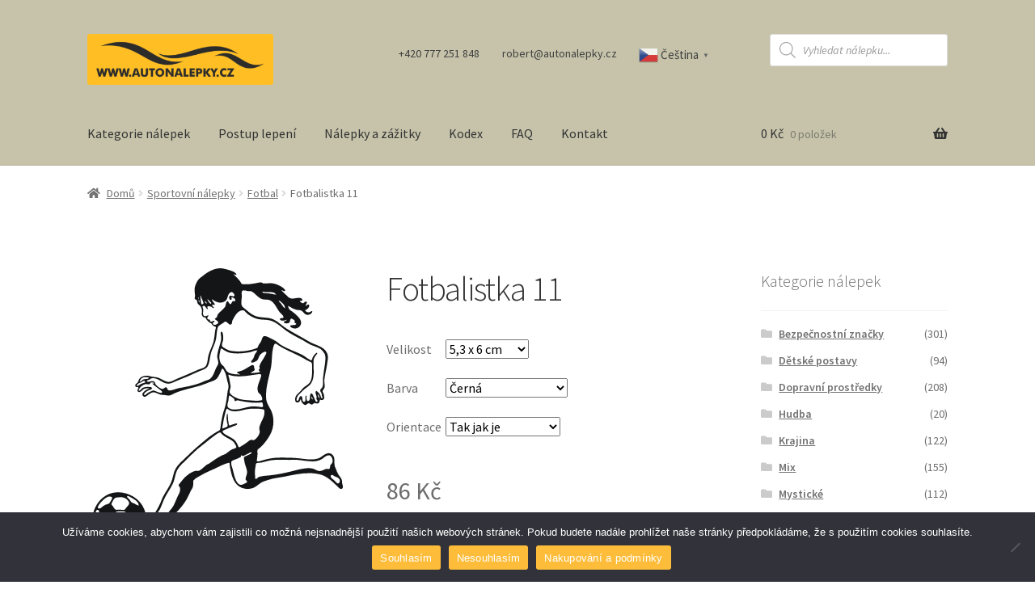

--- FILE ---
content_type: text/html; charset=UTF-8
request_url: https://autonalepky.cz/nalepka/fotbalistka-11/
body_size: 24588
content:
<!doctype html>
<html lang="cs">
<head>
<meta charset="UTF-8">
<meta name="viewport" content="width=device-width, initial-scale=1">
<link rel="profile" href="http://gmpg.org/xfn/11">
<link rel="pingback" href="https://autonalepky.cz/xmlrpc.php">

<meta name='robots' content='index, follow, max-image-preview:large, max-snippet:-1, max-video-preview:-1' />

	<!-- This site is optimized with the Yoast SEO plugin v26.8 - https://yoast.com/product/yoast-seo-wordpress/ -->
	<title>Nálepka na auto: Fotbalistka 11 &#8212; Autonálepky</title>
	<meta name="description" content="fotbal, fotbalistka, fotbalistky, sport, sportovat, sportovní, sporty" />
	<link rel="canonical" href="https://autonalepky.cz/nalepka/fotbalistka-11/" />
	<meta property="og:locale" content="cs_CZ" />
	<meta property="og:type" content="article" />
	<meta property="og:title" content="Nálepka na auto: Fotbalistka 11 &#8212; Autonálepky" />
	<meta property="og:url" content="https://autonalepky.cz/nalepka/fotbalistka-11/" />
	<meta property="og:site_name" content="Autonálepky" />
	<meta property="article:modified_time" content="2018-07-27T10:21:53+00:00" />
	<meta name="twitter:card" content="summary_large_image" />
	<script type="application/ld+json" class="yoast-schema-graph">{"@context":"https://schema.org","@graph":[{"@type":"WebPage","@id":"https://autonalepky.cz/nalepka/fotbalistka-11/","url":"https://autonalepky.cz/nalepka/fotbalistka-11/","name":"Nálepka na auto: Fotbalistka 11 &#8212; Autonálepky","isPartOf":{"@id":"https://autonalepky.cz/#website"},"primaryImageOfPage":{"@id":"https://autonalepky.cz/nalepka/fotbalistka-11/#primaryimage"},"image":{"@id":"https://autonalepky.cz/nalepka/fotbalistka-11/#primaryimage"},"thumbnailUrl":"https://autonalepky.cz/wp-content/uploads/2018/07/soccer_girl6-1.svg","datePublished":"2018-07-26T14:27:37+00:00","dateModified":"2018-07-27T10:21:53+00:00","breadcrumb":{"@id":"https://autonalepky.cz/nalepka/fotbalistka-11/#breadcrumb"},"inLanguage":"cs","potentialAction":[{"@type":"ReadAction","target":["https://autonalepky.cz/nalepka/fotbalistka-11/"]}]},{"@type":"ImageObject","inLanguage":"cs","@id":"https://autonalepky.cz/nalepka/fotbalistka-11/#primaryimage","url":"https://autonalepky.cz/wp-content/uploads/2018/07/soccer_girl6-1.svg","contentUrl":"https://autonalepky.cz/wp-content/uploads/2018/07/soccer_girl6-1.svg"},{"@type":"BreadcrumbList","@id":"https://autonalepky.cz/nalepka/fotbalistka-11/#breadcrumb","itemListElement":[{"@type":"ListItem","position":1,"name":"Domů","item":"https://autonalepky.cz/"},{"@type":"ListItem","position":2,"name":"Kategorie nálepek","item":"https://autonalepky.cz/kategorie-nalepek/"},{"@type":"ListItem","position":3,"name":"Fotbalistka 11"}]},{"@type":"WebSite","@id":"https://autonalepky.cz/#website","url":"https://autonalepky.cz/","name":"Autonálepky","description":"Online prodej nálepek na auto","publisher":{"@id":"https://autonalepky.cz/#organization"},"potentialAction":[{"@type":"SearchAction","target":{"@type":"EntryPoint","urlTemplate":"https://autonalepky.cz/?s={search_term_string}"},"query-input":{"@type":"PropertyValueSpecification","valueRequired":true,"valueName":"search_term_string"}}],"inLanguage":"cs"},{"@type":"Organization","@id":"https://autonalepky.cz/#organization","name":"Autonálepky","url":"https://autonalepky.cz/","logo":{"@type":"ImageObject","inLanguage":"cs","@id":"https://autonalepky.cz/#/schema/logo/image/","url":"https://autonalepky.cz/wp-content/uploads/2018/07/cropped-logo-final-1.png","contentUrl":"https://autonalepky.cz/wp-content/uploads/2018/07/cropped-logo-final-1.png","width":402,"height":110,"caption":"Autonálepky"},"image":{"@id":"https://autonalepky.cz/#/schema/logo/image/"}}]}</script>
	<!-- / Yoast SEO plugin. -->


<link rel='dns-prefetch' href='//www.googletagmanager.com' />
<link rel='dns-prefetch' href='//fonts.googleapis.com' />
<link rel="alternate" type="application/rss+xml" title="Autonálepky &raquo; RSS zdroj" href="https://autonalepky.cz/feed/" />
<link rel="alternate" type="application/rss+xml" title="Autonálepky &raquo; RSS komentářů" href="https://autonalepky.cz/comments/feed/" />
<link rel="alternate" type="application/rss+xml" title="Autonálepky &raquo; RSS komentářů pro Fotbalistka 11" href="https://autonalepky.cz/nalepka/fotbalistka-11/feed/" />
<link rel="alternate" title="oEmbed (JSON)" type="application/json+oembed" href="https://autonalepky.cz/wp-json/oembed/1.0/embed?url=https%3A%2F%2Fautonalepky.cz%2Fnalepka%2Ffotbalistka-11%2F" />
<link rel="alternate" title="oEmbed (XML)" type="text/xml+oembed" href="https://autonalepky.cz/wp-json/oembed/1.0/embed?url=https%3A%2F%2Fautonalepky.cz%2Fnalepka%2Ffotbalistka-11%2F&#038;format=xml" />
<style id='wp-img-auto-sizes-contain-inline-css'>
img:is([sizes=auto i],[sizes^="auto," i]){contain-intrinsic-size:3000px 1500px}
/*# sourceURL=wp-img-auto-sizes-contain-inline-css */
</style>
<style id='wp-emoji-styles-inline-css'>

	img.wp-smiley, img.emoji {
		display: inline !important;
		border: none !important;
		box-shadow: none !important;
		height: 1em !important;
		width: 1em !important;
		margin: 0 0.07em !important;
		vertical-align: -0.1em !important;
		background: none !important;
		padding: 0 !important;
	}
/*# sourceURL=wp-emoji-styles-inline-css */
</style>
<style id='wp-block-library-inline-css'>
:root{--wp-block-synced-color:#7a00df;--wp-block-synced-color--rgb:122,0,223;--wp-bound-block-color:var(--wp-block-synced-color);--wp-editor-canvas-background:#ddd;--wp-admin-theme-color:#007cba;--wp-admin-theme-color--rgb:0,124,186;--wp-admin-theme-color-darker-10:#006ba1;--wp-admin-theme-color-darker-10--rgb:0,107,160.5;--wp-admin-theme-color-darker-20:#005a87;--wp-admin-theme-color-darker-20--rgb:0,90,135;--wp-admin-border-width-focus:2px}@media (min-resolution:192dpi){:root{--wp-admin-border-width-focus:1.5px}}.wp-element-button{cursor:pointer}:root .has-very-light-gray-background-color{background-color:#eee}:root .has-very-dark-gray-background-color{background-color:#313131}:root .has-very-light-gray-color{color:#eee}:root .has-very-dark-gray-color{color:#313131}:root .has-vivid-green-cyan-to-vivid-cyan-blue-gradient-background{background:linear-gradient(135deg,#00d084,#0693e3)}:root .has-purple-crush-gradient-background{background:linear-gradient(135deg,#34e2e4,#4721fb 50%,#ab1dfe)}:root .has-hazy-dawn-gradient-background{background:linear-gradient(135deg,#faaca8,#dad0ec)}:root .has-subdued-olive-gradient-background{background:linear-gradient(135deg,#fafae1,#67a671)}:root .has-atomic-cream-gradient-background{background:linear-gradient(135deg,#fdd79a,#004a59)}:root .has-nightshade-gradient-background{background:linear-gradient(135deg,#330968,#31cdcf)}:root .has-midnight-gradient-background{background:linear-gradient(135deg,#020381,#2874fc)}:root{--wp--preset--font-size--normal:16px;--wp--preset--font-size--huge:42px}.has-regular-font-size{font-size:1em}.has-larger-font-size{font-size:2.625em}.has-normal-font-size{font-size:var(--wp--preset--font-size--normal)}.has-huge-font-size{font-size:var(--wp--preset--font-size--huge)}.has-text-align-center{text-align:center}.has-text-align-left{text-align:left}.has-text-align-right{text-align:right}.has-fit-text{white-space:nowrap!important}#end-resizable-editor-section{display:none}.aligncenter{clear:both}.items-justified-left{justify-content:flex-start}.items-justified-center{justify-content:center}.items-justified-right{justify-content:flex-end}.items-justified-space-between{justify-content:space-between}.screen-reader-text{border:0;clip-path:inset(50%);height:1px;margin:-1px;overflow:hidden;padding:0;position:absolute;width:1px;word-wrap:normal!important}.screen-reader-text:focus{background-color:#ddd;clip-path:none;color:#444;display:block;font-size:1em;height:auto;left:5px;line-height:normal;padding:15px 23px 14px;text-decoration:none;top:5px;width:auto;z-index:100000}html :where(.has-border-color){border-style:solid}html :where([style*=border-top-color]){border-top-style:solid}html :where([style*=border-right-color]){border-right-style:solid}html :where([style*=border-bottom-color]){border-bottom-style:solid}html :where([style*=border-left-color]){border-left-style:solid}html :where([style*=border-width]){border-style:solid}html :where([style*=border-top-width]){border-top-style:solid}html :where([style*=border-right-width]){border-right-style:solid}html :where([style*=border-bottom-width]){border-bottom-style:solid}html :where([style*=border-left-width]){border-left-style:solid}html :where(img[class*=wp-image-]){height:auto;max-width:100%}:where(figure){margin:0 0 1em}html :where(.is-position-sticky){--wp-admin--admin-bar--position-offset:var(--wp-admin--admin-bar--height,0px)}@media screen and (max-width:600px){html :where(.is-position-sticky){--wp-admin--admin-bar--position-offset:0px}}

/*# sourceURL=wp-block-library-inline-css */
</style><style id='wp-block-heading-inline-css'>
h1:where(.wp-block-heading).has-background,h2:where(.wp-block-heading).has-background,h3:where(.wp-block-heading).has-background,h4:where(.wp-block-heading).has-background,h5:where(.wp-block-heading).has-background,h6:where(.wp-block-heading).has-background{padding:1.25em 2.375em}h1.has-text-align-left[style*=writing-mode]:where([style*=vertical-lr]),h1.has-text-align-right[style*=writing-mode]:where([style*=vertical-rl]),h2.has-text-align-left[style*=writing-mode]:where([style*=vertical-lr]),h2.has-text-align-right[style*=writing-mode]:where([style*=vertical-rl]),h3.has-text-align-left[style*=writing-mode]:where([style*=vertical-lr]),h3.has-text-align-right[style*=writing-mode]:where([style*=vertical-rl]),h4.has-text-align-left[style*=writing-mode]:where([style*=vertical-lr]),h4.has-text-align-right[style*=writing-mode]:where([style*=vertical-rl]),h5.has-text-align-left[style*=writing-mode]:where([style*=vertical-lr]),h5.has-text-align-right[style*=writing-mode]:where([style*=vertical-rl]),h6.has-text-align-left[style*=writing-mode]:where([style*=vertical-lr]),h6.has-text-align-right[style*=writing-mode]:where([style*=vertical-rl]){rotate:180deg}
/*# sourceURL=https://autonalepky.cz/wp-includes/blocks/heading/style.min.css */
</style>
<link rel='stylesheet' id='wc-blocks-style-css' href='https://autonalepky.cz/wp-content/plugins/woocommerce/assets/client/blocks/wc-blocks.css?ver=wc-10.4.3' media='all' />
<style id='global-styles-inline-css'>
:root{--wp--preset--aspect-ratio--square: 1;--wp--preset--aspect-ratio--4-3: 4/3;--wp--preset--aspect-ratio--3-4: 3/4;--wp--preset--aspect-ratio--3-2: 3/2;--wp--preset--aspect-ratio--2-3: 2/3;--wp--preset--aspect-ratio--16-9: 16/9;--wp--preset--aspect-ratio--9-16: 9/16;--wp--preset--color--black: #000000;--wp--preset--color--cyan-bluish-gray: #abb8c3;--wp--preset--color--white: #ffffff;--wp--preset--color--pale-pink: #f78da7;--wp--preset--color--vivid-red: #cf2e2e;--wp--preset--color--luminous-vivid-orange: #ff6900;--wp--preset--color--luminous-vivid-amber: #fcb900;--wp--preset--color--light-green-cyan: #7bdcb5;--wp--preset--color--vivid-green-cyan: #00d084;--wp--preset--color--pale-cyan-blue: #8ed1fc;--wp--preset--color--vivid-cyan-blue: #0693e3;--wp--preset--color--vivid-purple: #9b51e0;--wp--preset--gradient--vivid-cyan-blue-to-vivid-purple: linear-gradient(135deg,rgb(6,147,227) 0%,rgb(155,81,224) 100%);--wp--preset--gradient--light-green-cyan-to-vivid-green-cyan: linear-gradient(135deg,rgb(122,220,180) 0%,rgb(0,208,130) 100%);--wp--preset--gradient--luminous-vivid-amber-to-luminous-vivid-orange: linear-gradient(135deg,rgb(252,185,0) 0%,rgb(255,105,0) 100%);--wp--preset--gradient--luminous-vivid-orange-to-vivid-red: linear-gradient(135deg,rgb(255,105,0) 0%,rgb(207,46,46) 100%);--wp--preset--gradient--very-light-gray-to-cyan-bluish-gray: linear-gradient(135deg,rgb(238,238,238) 0%,rgb(169,184,195) 100%);--wp--preset--gradient--cool-to-warm-spectrum: linear-gradient(135deg,rgb(74,234,220) 0%,rgb(151,120,209) 20%,rgb(207,42,186) 40%,rgb(238,44,130) 60%,rgb(251,105,98) 80%,rgb(254,248,76) 100%);--wp--preset--gradient--blush-light-purple: linear-gradient(135deg,rgb(255,206,236) 0%,rgb(152,150,240) 100%);--wp--preset--gradient--blush-bordeaux: linear-gradient(135deg,rgb(254,205,165) 0%,rgb(254,45,45) 50%,rgb(107,0,62) 100%);--wp--preset--gradient--luminous-dusk: linear-gradient(135deg,rgb(255,203,112) 0%,rgb(199,81,192) 50%,rgb(65,88,208) 100%);--wp--preset--gradient--pale-ocean: linear-gradient(135deg,rgb(255,245,203) 0%,rgb(182,227,212) 50%,rgb(51,167,181) 100%);--wp--preset--gradient--electric-grass: linear-gradient(135deg,rgb(202,248,128) 0%,rgb(113,206,126) 100%);--wp--preset--gradient--midnight: linear-gradient(135deg,rgb(2,3,129) 0%,rgb(40,116,252) 100%);--wp--preset--font-size--small: 14px;--wp--preset--font-size--medium: 23px;--wp--preset--font-size--large: 26px;--wp--preset--font-size--x-large: 42px;--wp--preset--font-size--normal: 16px;--wp--preset--font-size--huge: 37px;--wp--preset--spacing--20: 0.44rem;--wp--preset--spacing--30: 0.67rem;--wp--preset--spacing--40: 1rem;--wp--preset--spacing--50: 1.5rem;--wp--preset--spacing--60: 2.25rem;--wp--preset--spacing--70: 3.38rem;--wp--preset--spacing--80: 5.06rem;--wp--preset--shadow--natural: 6px 6px 9px rgba(0, 0, 0, 0.2);--wp--preset--shadow--deep: 12px 12px 50px rgba(0, 0, 0, 0.4);--wp--preset--shadow--sharp: 6px 6px 0px rgba(0, 0, 0, 0.2);--wp--preset--shadow--outlined: 6px 6px 0px -3px rgb(255, 255, 255), 6px 6px rgb(0, 0, 0);--wp--preset--shadow--crisp: 6px 6px 0px rgb(0, 0, 0);}:root :where(.is-layout-flow) > :first-child{margin-block-start: 0;}:root :where(.is-layout-flow) > :last-child{margin-block-end: 0;}:root :where(.is-layout-flow) > *{margin-block-start: 24px;margin-block-end: 0;}:root :where(.is-layout-constrained) > :first-child{margin-block-start: 0;}:root :where(.is-layout-constrained) > :last-child{margin-block-end: 0;}:root :where(.is-layout-constrained) > *{margin-block-start: 24px;margin-block-end: 0;}:root :where(.is-layout-flex){gap: 24px;}:root :where(.is-layout-grid){gap: 24px;}body .is-layout-flex{display: flex;}.is-layout-flex{flex-wrap: wrap;align-items: center;}.is-layout-flex > :is(*, div){margin: 0;}body .is-layout-grid{display: grid;}.is-layout-grid > :is(*, div){margin: 0;}.has-black-color{color: var(--wp--preset--color--black) !important;}.has-cyan-bluish-gray-color{color: var(--wp--preset--color--cyan-bluish-gray) !important;}.has-white-color{color: var(--wp--preset--color--white) !important;}.has-pale-pink-color{color: var(--wp--preset--color--pale-pink) !important;}.has-vivid-red-color{color: var(--wp--preset--color--vivid-red) !important;}.has-luminous-vivid-orange-color{color: var(--wp--preset--color--luminous-vivid-orange) !important;}.has-luminous-vivid-amber-color{color: var(--wp--preset--color--luminous-vivid-amber) !important;}.has-light-green-cyan-color{color: var(--wp--preset--color--light-green-cyan) !important;}.has-vivid-green-cyan-color{color: var(--wp--preset--color--vivid-green-cyan) !important;}.has-pale-cyan-blue-color{color: var(--wp--preset--color--pale-cyan-blue) !important;}.has-vivid-cyan-blue-color{color: var(--wp--preset--color--vivid-cyan-blue) !important;}.has-vivid-purple-color{color: var(--wp--preset--color--vivid-purple) !important;}.has-black-background-color{background-color: var(--wp--preset--color--black) !important;}.has-cyan-bluish-gray-background-color{background-color: var(--wp--preset--color--cyan-bluish-gray) !important;}.has-white-background-color{background-color: var(--wp--preset--color--white) !important;}.has-pale-pink-background-color{background-color: var(--wp--preset--color--pale-pink) !important;}.has-vivid-red-background-color{background-color: var(--wp--preset--color--vivid-red) !important;}.has-luminous-vivid-orange-background-color{background-color: var(--wp--preset--color--luminous-vivid-orange) !important;}.has-luminous-vivid-amber-background-color{background-color: var(--wp--preset--color--luminous-vivid-amber) !important;}.has-light-green-cyan-background-color{background-color: var(--wp--preset--color--light-green-cyan) !important;}.has-vivid-green-cyan-background-color{background-color: var(--wp--preset--color--vivid-green-cyan) !important;}.has-pale-cyan-blue-background-color{background-color: var(--wp--preset--color--pale-cyan-blue) !important;}.has-vivid-cyan-blue-background-color{background-color: var(--wp--preset--color--vivid-cyan-blue) !important;}.has-vivid-purple-background-color{background-color: var(--wp--preset--color--vivid-purple) !important;}.has-black-border-color{border-color: var(--wp--preset--color--black) !important;}.has-cyan-bluish-gray-border-color{border-color: var(--wp--preset--color--cyan-bluish-gray) !important;}.has-white-border-color{border-color: var(--wp--preset--color--white) !important;}.has-pale-pink-border-color{border-color: var(--wp--preset--color--pale-pink) !important;}.has-vivid-red-border-color{border-color: var(--wp--preset--color--vivid-red) !important;}.has-luminous-vivid-orange-border-color{border-color: var(--wp--preset--color--luminous-vivid-orange) !important;}.has-luminous-vivid-amber-border-color{border-color: var(--wp--preset--color--luminous-vivid-amber) !important;}.has-light-green-cyan-border-color{border-color: var(--wp--preset--color--light-green-cyan) !important;}.has-vivid-green-cyan-border-color{border-color: var(--wp--preset--color--vivid-green-cyan) !important;}.has-pale-cyan-blue-border-color{border-color: var(--wp--preset--color--pale-cyan-blue) !important;}.has-vivid-cyan-blue-border-color{border-color: var(--wp--preset--color--vivid-cyan-blue) !important;}.has-vivid-purple-border-color{border-color: var(--wp--preset--color--vivid-purple) !important;}.has-vivid-cyan-blue-to-vivid-purple-gradient-background{background: var(--wp--preset--gradient--vivid-cyan-blue-to-vivid-purple) !important;}.has-light-green-cyan-to-vivid-green-cyan-gradient-background{background: var(--wp--preset--gradient--light-green-cyan-to-vivid-green-cyan) !important;}.has-luminous-vivid-amber-to-luminous-vivid-orange-gradient-background{background: var(--wp--preset--gradient--luminous-vivid-amber-to-luminous-vivid-orange) !important;}.has-luminous-vivid-orange-to-vivid-red-gradient-background{background: var(--wp--preset--gradient--luminous-vivid-orange-to-vivid-red) !important;}.has-very-light-gray-to-cyan-bluish-gray-gradient-background{background: var(--wp--preset--gradient--very-light-gray-to-cyan-bluish-gray) !important;}.has-cool-to-warm-spectrum-gradient-background{background: var(--wp--preset--gradient--cool-to-warm-spectrum) !important;}.has-blush-light-purple-gradient-background{background: var(--wp--preset--gradient--blush-light-purple) !important;}.has-blush-bordeaux-gradient-background{background: var(--wp--preset--gradient--blush-bordeaux) !important;}.has-luminous-dusk-gradient-background{background: var(--wp--preset--gradient--luminous-dusk) !important;}.has-pale-ocean-gradient-background{background: var(--wp--preset--gradient--pale-ocean) !important;}.has-electric-grass-gradient-background{background: var(--wp--preset--gradient--electric-grass) !important;}.has-midnight-gradient-background{background: var(--wp--preset--gradient--midnight) !important;}.has-small-font-size{font-size: var(--wp--preset--font-size--small) !important;}.has-medium-font-size{font-size: var(--wp--preset--font-size--medium) !important;}.has-large-font-size{font-size: var(--wp--preset--font-size--large) !important;}.has-x-large-font-size{font-size: var(--wp--preset--font-size--x-large) !important;}
/*# sourceURL=global-styles-inline-css */
</style>

<style id='classic-theme-styles-inline-css'>
/*! This file is auto-generated */
.wp-block-button__link{color:#fff;background-color:#32373c;border-radius:9999px;box-shadow:none;text-decoration:none;padding:calc(.667em + 2px) calc(1.333em + 2px);font-size:1.125em}.wp-block-file__button{background:#32373c;color:#fff;text-decoration:none}
/*# sourceURL=/wp-includes/css/classic-themes.min.css */
</style>
<link rel='stylesheet' id='storefront-gutenberg-blocks-css' href='https://autonalepky.cz/wp-content/themes/storefront/assets/css/base/gutenberg-blocks.css?ver=4.6.2' media='all' />
<style id='storefront-gutenberg-blocks-inline-css'>

				.wp-block-button__link:not(.has-text-color) {
					color: #ffffff;
				}

				.wp-block-button__link:not(.has-text-color):hover,
				.wp-block-button__link:not(.has-text-color):focus,
				.wp-block-button__link:not(.has-text-color):active {
					color: #ffffff;
				}

				.wp-block-button__link:not(.has-background) {
					background-color: #ffbe24;
				}

				.wp-block-button__link:not(.has-background):hover,
				.wp-block-button__link:not(.has-background):focus,
				.wp-block-button__link:not(.has-background):active {
					border-color: #e6a50b;
					background-color: #e6a50b;
				}

				.wc-block-grid__products .wc-block-grid__product .wp-block-button__link {
					background-color: #ffbe24;
					border-color: #ffbe24;
					color: #ffffff;
				}

				.wp-block-quote footer,
				.wp-block-quote cite,
				.wp-block-quote__citation {
					color: #6d6d6d;
				}

				.wp-block-pullquote cite,
				.wp-block-pullquote footer,
				.wp-block-pullquote__citation {
					color: #6d6d6d;
				}

				.wp-block-image figcaption {
					color: #6d6d6d;
				}

				.wp-block-separator.is-style-dots::before {
					color: #333333;
				}

				.wp-block-file a.wp-block-file__button {
					color: #ffffff;
					background-color: #ffbe24;
					border-color: #ffbe24;
				}

				.wp-block-file a.wp-block-file__button:hover,
				.wp-block-file a.wp-block-file__button:focus,
				.wp-block-file a.wp-block-file__button:active {
					color: #ffffff;
					background-color: #e6a50b;
				}

				.wp-block-code,
				.wp-block-preformatted pre {
					color: #6d6d6d;
				}

				.wp-block-table:not( .has-background ):not( .is-style-stripes ) tbody tr:nth-child(2n) td {
					background-color: #fdfdfd;
				}

				.wp-block-cover .wp-block-cover__inner-container h1:not(.has-text-color),
				.wp-block-cover .wp-block-cover__inner-container h2:not(.has-text-color),
				.wp-block-cover .wp-block-cover__inner-container h3:not(.has-text-color),
				.wp-block-cover .wp-block-cover__inner-container h4:not(.has-text-color),
				.wp-block-cover .wp-block-cover__inner-container h5:not(.has-text-color),
				.wp-block-cover .wp-block-cover__inner-container h6:not(.has-text-color) {
					color: #000000;
				}

				div.wc-block-components-price-slider__range-input-progress,
				.rtl .wc-block-components-price-slider__range-input-progress {
					--range-color: #fdbd3a;
				}

				/* Target only IE11 */
				@media all and (-ms-high-contrast: none), (-ms-high-contrast: active) {
					.wc-block-components-price-slider__range-input-progress {
						background: #fdbd3a;
					}
				}

				.wc-block-components-button:not(.is-link) {
					background-color: #ffbe24;
					color: #ffffff;
				}

				.wc-block-components-button:not(.is-link):hover,
				.wc-block-components-button:not(.is-link):focus,
				.wc-block-components-button:not(.is-link):active {
					background-color: #e6a50b;
					color: #ffffff;
				}

				.wc-block-components-button:not(.is-link):disabled {
					background-color: #ffbe24;
					color: #ffffff;
				}

				.wc-block-cart__submit-container {
					background-color: #ffffff;
				}

				.wc-block-cart__submit-container::before {
					color: rgba(220,220,220,0.5);
				}

				.wc-block-components-order-summary-item__quantity {
					background-color: #ffffff;
					border-color: #6d6d6d;
					box-shadow: 0 0 0 2px #ffffff;
					color: #6d6d6d;
				}
			
/*# sourceURL=storefront-gutenberg-blocks-inline-css */
</style>
<link rel='stylesheet' id='cookie-notice-front-css' href='https://autonalepky.cz/wp-content/plugins/cookie-notice/css/front.min.css?ver=2.5.11' media='all' />
<style id='woocommerce-inline-inline-css'>
.woocommerce form .form-row .required { visibility: visible; }
/*# sourceURL=woocommerce-inline-inline-css */
</style>
<link rel='stylesheet' id='yith-infs-style-css' href='https://autonalepky.cz/wp-content/plugins/yith-infinite-scrolling/assets/css/frontend.css?ver=2.5.0' media='all' />
<link rel='stylesheet' id='dgwt-wcas-style-css' href='https://autonalepky.cz/wp-content/plugins/ajax-search-for-woocommerce/assets/css/style.min.css?ver=1.32.2' media='all' />
<link rel='stylesheet' id='storefront-style-css' href='https://autonalepky.cz/wp-content/themes/storefront/style.css?ver=4.6.2' media='all' />
<style id='storefront-style-inline-css'>

			.main-navigation ul li a,
			.site-title a,
			ul.menu li a,
			.site-branding h1 a,
			button.menu-toggle,
			button.menu-toggle:hover,
			.handheld-navigation .dropdown-toggle {
				color: #333333;
			}

			button.menu-toggle,
			button.menu-toggle:hover {
				border-color: #333333;
			}

			.main-navigation ul li a:hover,
			.main-navigation ul li:hover > a,
			.site-title a:hover,
			.site-header ul.menu li.current-menu-item > a {
				color: #747474;
			}

			table:not( .has-background ) th {
				background-color: #f8f8f8;
			}

			table:not( .has-background ) tbody td {
				background-color: #fdfdfd;
			}

			table:not( .has-background ) tbody tr:nth-child(2n) td,
			fieldset,
			fieldset legend {
				background-color: #fbfbfb;
			}

			.site-header,
			.secondary-navigation ul ul,
			.main-navigation ul.menu > li.menu-item-has-children:after,
			.secondary-navigation ul.menu ul,
			.storefront-handheld-footer-bar,
			.storefront-handheld-footer-bar ul li > a,
			.storefront-handheld-footer-bar ul li.search .site-search,
			button.menu-toggle,
			button.menu-toggle:hover {
				background-color: #c6c3aa;
			}

			p.site-description,
			.site-header,
			.storefront-handheld-footer-bar {
				color: #404040;
			}

			button.menu-toggle:after,
			button.menu-toggle:before,
			button.menu-toggle span:before {
				background-color: #333333;
			}

			h1, h2, h3, h4, h5, h6, .wc-block-grid__product-title {
				color: #333333;
			}

			.widget h1 {
				border-bottom-color: #333333;
			}

			body,
			.secondary-navigation a {
				color: #6d6d6d;
			}

			.widget-area .widget a,
			.hentry .entry-header .posted-on a,
			.hentry .entry-header .post-author a,
			.hentry .entry-header .post-comments a,
			.hentry .entry-header .byline a {
				color: #727272;
			}

			a {
				color: #fdbd3a;
			}

			a:focus,
			button:focus,
			.button.alt:focus,
			input:focus,
			textarea:focus,
			input[type="button"]:focus,
			input[type="reset"]:focus,
			input[type="submit"]:focus,
			input[type="email"]:focus,
			input[type="tel"]:focus,
			input[type="url"]:focus,
			input[type="password"]:focus,
			input[type="search"]:focus {
				outline-color: #fdbd3a;
			}

			button, input[type="button"], input[type="reset"], input[type="submit"], .button, .widget a.button {
				background-color: #ffbe24;
				border-color: #ffbe24;
				color: #ffffff;
			}

			button:hover, input[type="button"]:hover, input[type="reset"]:hover, input[type="submit"]:hover, .button:hover, .widget a.button:hover {
				background-color: #e6a50b;
				border-color: #e6a50b;
				color: #ffffff;
			}

			button.alt, input[type="button"].alt, input[type="reset"].alt, input[type="submit"].alt, .button.alt, .widget-area .widget a.button.alt {
				background-color: #ffbe24;
				border-color: #ffbe24;
				color: #ffffff;
			}

			button.alt:hover, input[type="button"].alt:hover, input[type="reset"].alt:hover, input[type="submit"].alt:hover, .button.alt:hover, .widget-area .widget a.button.alt:hover {
				background-color: #e6a50b;
				border-color: #e6a50b;
				color: #ffffff;
			}

			.pagination .page-numbers li .page-numbers.current {
				background-color: #e6e6e6;
				color: #636363;
			}

			#comments .comment-list .comment-content .comment-text {
				background-color: #f8f8f8;
			}

			.site-footer {
				background-color: #c6c3aa;
				color: #6d6d6d;
			}

			.site-footer a:not(.button):not(.components-button) {
				color: #333333;
			}

			.site-footer .storefront-handheld-footer-bar a:not(.button):not(.components-button) {
				color: #333333;
			}

			.site-footer h1, .site-footer h2, .site-footer h3, .site-footer h4, .site-footer h5, .site-footer h6, .site-footer .widget .widget-title, .site-footer .widget .widgettitle {
				color: #333333;
			}

			.page-template-template-homepage.has-post-thumbnail .type-page.has-post-thumbnail .entry-title {
				color: #000000;
			}

			.page-template-template-homepage.has-post-thumbnail .type-page.has-post-thumbnail .entry-content {
				color: #000000;
			}

			@media screen and ( min-width: 768px ) {
				.secondary-navigation ul.menu a:hover {
					color: #595959;
				}

				.secondary-navigation ul.menu a {
					color: #404040;
				}

				.main-navigation ul.menu ul.sub-menu,
				.main-navigation ul.nav-menu ul.children {
					background-color: #b7b49b;
				}

				.site-header {
					border-bottom-color: #b7b49b;
				}
			}
/*# sourceURL=storefront-style-inline-css */
</style>
<link rel='stylesheet' id='storefront-icons-css' href='https://autonalepky.cz/wp-content/themes/storefront/assets/css/base/icons.css?ver=4.6.2' media='all' />
<link rel='stylesheet' id='storefront-fonts-css' href='https://fonts.googleapis.com/css?family=Source+Sans+Pro%3A400%2C300%2C300italic%2C400italic%2C600%2C700%2C900&#038;subset=latin%2Clatin-ext&#038;ver=4.6.2' media='all' />
<link rel='stylesheet' id='newsletter-css' href='https://autonalepky.cz/wp-content/plugins/newsletter/style.css?ver=9.1.1' media='all' />
<link rel='stylesheet' id='storefront-woocommerce-style-css' href='https://autonalepky.cz/wp-content/themes/storefront/assets/css/woocommerce/woocommerce.css?ver=4.6.2' media='all' />
<style id='storefront-woocommerce-style-inline-css'>
@font-face {
				font-family: star;
				src: url(https://autonalepky.cz/wp-content/plugins/woocommerce/assets/fonts/star.eot);
				src:
					url(https://autonalepky.cz/wp-content/plugins/woocommerce/assets/fonts/star.eot?#iefix) format("embedded-opentype"),
					url(https://autonalepky.cz/wp-content/plugins/woocommerce/assets/fonts/star.woff) format("woff"),
					url(https://autonalepky.cz/wp-content/plugins/woocommerce/assets/fonts/star.ttf) format("truetype"),
					url(https://autonalepky.cz/wp-content/plugins/woocommerce/assets/fonts/star.svg#star) format("svg");
				font-weight: 400;
				font-style: normal;
			}
			@font-face {
				font-family: WooCommerce;
				src: url(https://autonalepky.cz/wp-content/plugins/woocommerce/assets/fonts/WooCommerce.eot);
				src:
					url(https://autonalepky.cz/wp-content/plugins/woocommerce/assets/fonts/WooCommerce.eot?#iefix) format("embedded-opentype"),
					url(https://autonalepky.cz/wp-content/plugins/woocommerce/assets/fonts/WooCommerce.woff) format("woff"),
					url(https://autonalepky.cz/wp-content/plugins/woocommerce/assets/fonts/WooCommerce.ttf) format("truetype"),
					url(https://autonalepky.cz/wp-content/plugins/woocommerce/assets/fonts/WooCommerce.svg#WooCommerce) format("svg");
				font-weight: 400;
				font-style: normal;
			}

			a.cart-contents,
			.site-header-cart .widget_shopping_cart a {
				color: #333333;
			}

			a.cart-contents:hover,
			.site-header-cart .widget_shopping_cart a:hover,
			.site-header-cart:hover > li > a {
				color: #747474;
			}

			table.cart td.product-remove,
			table.cart td.actions {
				border-top-color: #ffffff;
			}

			.storefront-handheld-footer-bar ul li.cart .count {
				background-color: #333333;
				color: #c6c3aa;
				border-color: #c6c3aa;
			}

			.woocommerce-tabs ul.tabs li.active a,
			ul.products li.product .price,
			.onsale,
			.wc-block-grid__product-onsale,
			.widget_search form:before,
			.widget_product_search form:before {
				color: #6d6d6d;
			}

			.woocommerce-breadcrumb a,
			a.woocommerce-review-link,
			.product_meta a {
				color: #727272;
			}

			.wc-block-grid__product-onsale,
			.onsale {
				border-color: #6d6d6d;
			}

			.star-rating span:before,
			.quantity .plus, .quantity .minus,
			p.stars a:hover:after,
			p.stars a:after,
			.star-rating span:before,
			#payment .payment_methods li input[type=radio]:first-child:checked+label:before {
				color: #fdbd3a;
			}

			.widget_price_filter .ui-slider .ui-slider-range,
			.widget_price_filter .ui-slider .ui-slider-handle {
				background-color: #fdbd3a;
			}

			.order_details {
				background-color: #f8f8f8;
			}

			.order_details > li {
				border-bottom: 1px dotted #e3e3e3;
			}

			.order_details:before,
			.order_details:after {
				background: -webkit-linear-gradient(transparent 0,transparent 0),-webkit-linear-gradient(135deg,#f8f8f8 33.33%,transparent 33.33%),-webkit-linear-gradient(45deg,#f8f8f8 33.33%,transparent 33.33%)
			}

			#order_review {
				background-color: #ffffff;
			}

			#payment .payment_methods > li .payment_box,
			#payment .place-order {
				background-color: #fafafa;
			}

			#payment .payment_methods > li:not(.woocommerce-notice) {
				background-color: #f5f5f5;
			}

			#payment .payment_methods > li:not(.woocommerce-notice):hover {
				background-color: #f0f0f0;
			}

			.woocommerce-pagination .page-numbers li .page-numbers.current {
				background-color: #e6e6e6;
				color: #636363;
			}

			.wc-block-grid__product-onsale,
			.onsale,
			.woocommerce-pagination .page-numbers li .page-numbers:not(.current) {
				color: #6d6d6d;
			}

			p.stars a:before,
			p.stars a:hover~a:before,
			p.stars.selected a.active~a:before {
				color: #6d6d6d;
			}

			p.stars.selected a.active:before,
			p.stars:hover a:before,
			p.stars.selected a:not(.active):before,
			p.stars.selected a.active:before {
				color: #fdbd3a;
			}

			.single-product div.product .woocommerce-product-gallery .woocommerce-product-gallery__trigger {
				background-color: #ffbe24;
				color: #ffffff;
			}

			.single-product div.product .woocommerce-product-gallery .woocommerce-product-gallery__trigger:hover {
				background-color: #e6a50b;
				border-color: #e6a50b;
				color: #ffffff;
			}

			.button.added_to_cart:focus,
			.button.wc-forward:focus {
				outline-color: #fdbd3a;
			}

			.added_to_cart,
			.site-header-cart .widget_shopping_cart a.button,
			.wc-block-grid__products .wc-block-grid__product .wp-block-button__link {
				background-color: #ffbe24;
				border-color: #ffbe24;
				color: #ffffff;
			}

			.added_to_cart:hover,
			.site-header-cart .widget_shopping_cart a.button:hover,
			.wc-block-grid__products .wc-block-grid__product .wp-block-button__link:hover {
				background-color: #e6a50b;
				border-color: #e6a50b;
				color: #ffffff;
			}

			.added_to_cart.alt, .added_to_cart, .widget a.button.checkout {
				background-color: #ffbe24;
				border-color: #ffbe24;
				color: #ffffff;
			}

			.added_to_cart.alt:hover, .added_to_cart:hover, .widget a.button.checkout:hover {
				background-color: #e6a50b;
				border-color: #e6a50b;
				color: #ffffff;
			}

			.button.loading {
				color: #ffbe24;
			}

			.button.loading:hover {
				background-color: #ffbe24;
			}

			.button.loading:after {
				color: #ffffff;
			}

			@media screen and ( min-width: 768px ) {
				.site-header-cart .widget_shopping_cart,
				.site-header .product_list_widget li .quantity {
					color: #404040;
				}

				.site-header-cart .widget_shopping_cart .buttons,
				.site-header-cart .widget_shopping_cart .total {
					background-color: #bcb9a0;
				}

				.site-header-cart .widget_shopping_cart {
					background-color: #b7b49b;
				}
			}
				.storefront-product-pagination a {
					color: #6d6d6d;
					background-color: #ffffff;
				}
				.storefront-sticky-add-to-cart {
					color: #6d6d6d;
					background-color: #ffffff;
				}

				.storefront-sticky-add-to-cart a:not(.button) {
					color: #333333;
				}
/*# sourceURL=storefront-woocommerce-style-inline-css */
</style>
<link rel='stylesheet' id='storefront-child-style-css' href='https://autonalepky.cz/wp-content/themes/storefront-child/style.css?ver=1.0.0' media='all' />
<link rel='stylesheet' id='storefront-woocommerce-brands-style-css' href='https://autonalepky.cz/wp-content/themes/storefront/assets/css/woocommerce/extensions/brands.css?ver=4.6.2' media='all' />
<script src="https://autonalepky.cz/wp-includes/js/jquery/jquery.min.js?ver=3.7.1" id="jquery-core-js"></script>
<script src="https://autonalepky.cz/wp-includes/js/jquery/jquery-migrate.min.js?ver=3.4.1" id="jquery-migrate-js"></script>
<script id="cookie-notice-front-js-before">
var cnArgs = {"ajaxUrl":"https:\/\/autonalepky.cz\/wp-admin\/admin-ajax.php","nonce":"69289a44f3","hideEffect":"fade","position":"bottom","onScroll":false,"onScrollOffset":100,"onClick":false,"cookieName":"cookie_notice_accepted","cookieTime":2592000,"cookieTimeRejected":2592000,"globalCookie":false,"redirection":false,"cache":true,"revokeCookies":false,"revokeCookiesOpt":"automatic"};

//# sourceURL=cookie-notice-front-js-before
</script>
<script src="https://autonalepky.cz/wp-content/plugins/cookie-notice/js/front.min.js?ver=2.5.11" id="cookie-notice-front-js"></script>
<script id="wc-single-product-js-extra">
var wc_single_product_params = {"i18n_required_rating_text":"Zvolte pros\u00edm hodnocen\u00ed","i18n_rating_options":["1 z 5 hv\u011bzdi\u010dek","2 ze 5 hv\u011bzdi\u010dek","3 ze 5 hv\u011bzdi\u010dek","4 ze 5 hv\u011bzdi\u010dek","5 z 5 hv\u011bzdi\u010dek"],"i18n_product_gallery_trigger_text":"Zobrazit galerii p\u0159es celou obrazovku","review_rating_required":"no","flexslider":{"rtl":false,"animation":"slide","smoothHeight":true,"directionNav":false,"controlNav":"thumbnails","slideshow":false,"animationSpeed":500,"animationLoop":false,"allowOneSlide":false},"zoom_enabled":"","zoom_options":[],"photoswipe_enabled":"","photoswipe_options":{"shareEl":false,"closeOnScroll":false,"history":false,"hideAnimationDuration":0,"showAnimationDuration":0},"flexslider_enabled":""};
//# sourceURL=wc-single-product-js-extra
</script>
<script src="https://autonalepky.cz/wp-content/plugins/woocommerce/assets/js/frontend/single-product.min.js?ver=10.4.3" id="wc-single-product-js" defer data-wp-strategy="defer"></script>
<script src="https://autonalepky.cz/wp-content/plugins/woocommerce/assets/js/jquery-blockui/jquery.blockUI.min.js?ver=2.7.0-wc.10.4.3" id="wc-jquery-blockui-js" defer data-wp-strategy="defer"></script>
<script src="https://autonalepky.cz/wp-content/plugins/woocommerce/assets/js/js-cookie/js.cookie.min.js?ver=2.1.4-wc.10.4.3" id="wc-js-cookie-js" defer data-wp-strategy="defer"></script>
<script id="woocommerce-js-extra">
var woocommerce_params = {"ajax_url":"/wp-admin/admin-ajax.php","wc_ajax_url":"/?wc-ajax=%%endpoint%%","i18n_password_show":"Zobrazit heslo","i18n_password_hide":"Skr\u00fdt heslo"};
//# sourceURL=woocommerce-js-extra
</script>
<script src="https://autonalepky.cz/wp-content/plugins/woocommerce/assets/js/frontend/woocommerce.min.js?ver=10.4.3" id="woocommerce-js" defer data-wp-strategy="defer"></script>
<script id="wc-cart-fragments-js-extra">
var wc_cart_fragments_params = {"ajax_url":"/wp-admin/admin-ajax.php","wc_ajax_url":"/?wc-ajax=%%endpoint%%","cart_hash_key":"wc_cart_hash_c6416c4756ad98cb0422108360a9c98f","fragment_name":"wc_fragments_c6416c4756ad98cb0422108360a9c98f","request_timeout":"5000"};
//# sourceURL=wc-cart-fragments-js-extra
</script>
<script src="https://autonalepky.cz/wp-content/plugins/woocommerce/assets/js/frontend/cart-fragments.min.js?ver=10.4.3" id="wc-cart-fragments-js" defer data-wp-strategy="defer"></script>

<!-- Google tag (gtag.js) snippet added by Site Kit -->
<!-- Google Analytics snippet added by Site Kit -->
<script src="https://www.googletagmanager.com/gtag/js?id=GT-WKGKFH3" id="google_gtagjs-js" async></script>
<script id="google_gtagjs-js-after">
window.dataLayer = window.dataLayer || [];function gtag(){dataLayer.push(arguments);}
gtag("set","linker",{"domains":["autonalepky.cz"]});
gtag("js", new Date());
gtag("set", "developer_id.dZTNiMT", true);
gtag("config", "GT-WKGKFH3");
//# sourceURL=google_gtagjs-js-after
</script>
<link rel="https://api.w.org/" href="https://autonalepky.cz/wp-json/" /><link rel="alternate" title="JSON" type="application/json" href="https://autonalepky.cz/wp-json/wp/v2/product/17762" /><link rel="EditURI" type="application/rsd+xml" title="RSD" href="https://autonalepky.cz/xmlrpc.php?rsd" />
<meta name="generator" content="WordPress 6.9" />
<meta name="generator" content="WooCommerce 10.4.3" />
<link rel='shortlink' href='https://autonalepky.cz/?p=17762' />
<meta name="generator" content="Site Kit by Google 1.170.0" />		<style>
			.dgwt-wcas-ico-magnifier,.dgwt-wcas-ico-magnifier-handler{max-width:20px}.dgwt-wcas-search-wrapp{max-width:600px}		</style>
		    <!-- Global site tag (gtag.js) - Google Analytics -->
    <script async src="https://www.googletagmanager.com/gtag/js?id=UA-5285790-1"></script>
    <script>
        window.dataLayer = window.dataLayer || [];
        function gtag(){dataLayer.push(arguments);}
        gtag('js', new Date());

        gtag('config', 'UA-5285790-1');
    </script>
	<noscript><style>.woocommerce-product-gallery{ opacity: 1 !important; }</style></noscript>
	<link rel="icon" href="https://autonalepky.cz/wp-content/uploads/2018/07/favicon-1-100x100.png" sizes="32x32" />
<link rel="icon" href="https://autonalepky.cz/wp-content/uploads/2018/07/favicon-1-300x300.png" sizes="192x192" />
<link rel="apple-touch-icon" href="https://autonalepky.cz/wp-content/uploads/2018/07/favicon-1-300x300.png" />
<meta name="msapplication-TileImage" content="https://autonalepky.cz/wp-content/uploads/2018/07/favicon-1-300x300.png" />
</head>

<body class="wp-singular product-template-default single single-product postid-17762 wp-custom-logo wp-embed-responsive wp-theme-storefront wp-child-theme-storefront-child theme-storefront cookies-not-set woocommerce woocommerce-page woocommerce-no-js storefront-secondary-navigation storefront-align-wide right-sidebar woocommerce-active">



<div id="page" class="hfeed site">
	
	<header id="masthead" class="site-header" role="banner" style="">

		<div class="col-full">		<a class="skip-link screen-reader-text" href="#site-navigation">Přeskočit na navigaci</a>
		<a class="skip-link screen-reader-text" href="#content">Přejít k obsahu webu</a>
				<div class="site-branding">
			<a href="https://autonalepky.cz/" class="custom-logo-link" rel="home"><img width="402" height="110" src="https://autonalepky.cz/wp-content/uploads/2018/07/cropped-logo-final-1.png" class="custom-logo" alt="Autonálepky" decoding="async" srcset="https://autonalepky.cz/wp-content/uploads/2018/07/cropped-logo-final-1.png 402w, https://autonalepky.cz/wp-content/uploads/2018/07/cropped-logo-final-1-300x82.png 300w" sizes="(max-width: 402px) 100vw, 402px" /></a>		</div>
					<nav class="secondary-navigation" role="navigation" aria-label="Vedlejší navigace">
				<div class="menu-duhe-menu-container"><ul id="menu-duhe-menu" class="menu"><li id="menu-item-26129" class="menu-item menu-item-type-custom menu-item-object-custom menu-item-26129"><a href="https://wa.me/+420777251848">+420 777 251 848</a></li>
<li id="menu-item-26130" class="menu-item menu-item-type-custom menu-item-object-custom menu-item-26130"><a href="mailto:robert@autonalepky.cz">robert@autonalepky.cz</a></li>
<li style="position:relative;" class="menu-item menu-item-gtranslate gt-menu-42448"></li></ul></div>			</nav><!-- #site-navigation -->
			<div  class="dgwt-wcas-search-wrapp dgwt-wcas-no-submit woocommerce dgwt-wcas-style-solaris js-dgwt-wcas-layout-classic dgwt-wcas-layout-classic js-dgwt-wcas-mobile-overlay-enabled">
		<form class="dgwt-wcas-search-form" role="search" action="https://autonalepky.cz/" method="get">
		<div class="dgwt-wcas-sf-wrapp">
							<svg
					class="dgwt-wcas-ico-magnifier" xmlns="http://www.w3.org/2000/svg"
					xmlns:xlink="http://www.w3.org/1999/xlink" x="0px" y="0px"
					viewBox="0 0 51.539 51.361" xml:space="preserve">
					<path 						d="M51.539,49.356L37.247,35.065c3.273-3.74,5.272-8.623,5.272-13.983c0-11.742-9.518-21.26-21.26-21.26 S0,9.339,0,21.082s9.518,21.26,21.26,21.26c5.361,0,10.244-1.999,13.983-5.272l14.292,14.292L51.539,49.356z M2.835,21.082 c0-10.176,8.249-18.425,18.425-18.425s18.425,8.249,18.425,18.425S31.436,39.507,21.26,39.507S2.835,31.258,2.835,21.082z"/>
				</svg>
							<label class="screen-reader-text"
				for="dgwt-wcas-search-input-1">
				Products search			</label>

			<input
				id="dgwt-wcas-search-input-1"
				type="search"
				class="dgwt-wcas-search-input"
				name="s"
				value=""
				placeholder="Vyhledat nálepku..."
				autocomplete="off"
							/>
			<div class="dgwt-wcas-preloader"></div>

			<div class="dgwt-wcas-voice-search"></div>

			
			<input type="hidden" name="post_type" value="product"/>
			<input type="hidden" name="dgwt_wcas" value="1"/>

			
					</div>
	</form>
</div>
</div><div class="storefront-primary-navigation"><div class="col-full">		<nav id="site-navigation" class="main-navigation" role="navigation" aria-label="Základní navigační menu">
		<button id="site-navigation-menu-toggle" class="menu-toggle" aria-controls="site-navigation" aria-expanded="false"><span>Menu</span></button>
			<div class="primary-navigation"><ul id="menu-hlavni-menu" class="menu"><li id="menu-item-13437" class="menu-item menu-item-type-post_type menu-item-object-page current_page_parent menu-item-13437"><a href="https://autonalepky.cz/kategorie-nalepek/">Kategorie nálepek</a></li>
<li id="menu-item-13428" class="menu-item menu-item-type-post_type menu-item-object-page menu-item-13428"><a href="https://autonalepky.cz/postup-lepeni/">Postup lepení</a></li>
<li id="menu-item-26239" class="menu-item menu-item-type-post_type menu-item-object-page menu-item-26239"><a href="https://autonalepky.cz/nalepky-a-zazitky/">Nálepky a zážitky</a></li>
<li id="menu-item-13469" class="menu-item menu-item-type-post_type menu-item-object-page menu-item-13469"><a href="https://autonalepky.cz/kodex/">Kodex</a></li>
<li id="menu-item-13472" class="menu-item menu-item-type-post_type menu-item-object-page menu-item-13472"><a href="https://autonalepky.cz/faq/">FAQ</a></li>
<li id="menu-item-13426" class="menu-item menu-item-type-post_type menu-item-object-page menu-item-13426"><a href="https://autonalepky.cz/kontakt/">Kontakt</a></li>
</ul></div><div class="menu"><ul>
<li ><a href="https://autonalepky.cz/">Úvodní stránka</a></li><li class="page_item page-item-13470"><a href="https://autonalepky.cz/faq/">FAQ</a></li>
<li class="page_item page-item-5 current_page_parent"><a href="https://autonalepky.cz/kategorie-nalepek/">Kategorie nálepek</a></li>
<li class="page_item page-item-13467"><a href="https://autonalepky.cz/kodex/">Kodex</a></li>
<li class="page_item page-item-13422"><a href="https://autonalepky.cz/kontakt/">Kontakt</a></li>
<li class="page_item page-item-6"><a href="https://autonalepky.cz/kosik/">Košík</a></li>
<li class="page_item page-item-8"><a href="https://autonalepky.cz/muj-ucet/">Můj účet</a></li>
<li class="page_item page-item-13420"><a href="https://autonalepky.cz/nakupovani-a-podminky/">Nakupování a podmínky</a></li>
<li class="page_item page-item-26127"><a href="https://autonalepky.cz/newsletter/">Newsletter</a></li>
<li class="page_item page-item-7"><a href="https://autonalepky.cz/pokladna/">Pokladna</a></li>
<li class="page_item page-item-13418"><a href="https://autonalepky.cz/postup-lepeni/">Postup lepení</a></li>
<li class="page_item page-item-26236"><a href="https://autonalepky.cz/nalepky-a-zazitky/">Proměňte své zážitky ve vzpomínky a svou značku v symbol!</a></li>
</ul></div>
		</nav><!-- #site-navigation -->
		        <ul id="site-header-cart" class="site-header-cart menu">
            <li class="">
							<a class="cart-contents" href="https://autonalepky.cz/kosik/" title="Zobrazit košík">
								<span class="woocommerce-Price-amount amount">0&nbsp;<span class="woocommerce-Price-currencySymbol">&#075;&#269;</span></span> <span class="count">0 položek</span>
			</a>
		            </li>
        </ul>
		</div></div>
	</header><!-- #masthead -->

	<div class="storefront-breadcrumb"><div class="col-full"><nav class="woocommerce-breadcrumb" aria-label="Drobečková navigace"><a href="https://autonalepky.cz">Domů</a><span class="breadcrumb-separator"> / </span><a href="https://autonalepky.cz/kategorie-nalepek/sportovni-nalepky/">Sportovní nálepky</a><span class="breadcrumb-separator"> / </span><a href="https://autonalepky.cz/kategorie-nalepek/sportovni-nalepky/fotbal/">Fotbal</a><span class="breadcrumb-separator"> / </span>Fotbalistka 11</nav></div></div>
	<div id="content" class="site-content" tabindex="-1">
		<div class="col-full">

		<div class="woocommerce"></div>
			<div id="primary" class="content-area">
			<main id="main" class="site-main" role="main">
		
					
			<div class="woocommerce-notices-wrapper"></div><div id="product-17762" class="product type-product post-17762 status-publish first instock product_cat-fotbal product_cat-sportovni-nalepky product_tag-fotbal product_tag-fotbalistka product_tag-fotbalistky product_tag-sport product_tag-sportovat product_tag-sportovni product_tag-sporty has-post-thumbnail purchasable product-type-simple">

	<div class="woocommerce-product-gallery woocommerce-product-gallery--with-images woocommerce-product-gallery--columns-4 images" data-columns="4" style="opacity: 0; transition: opacity .25s ease-in-out;">
	<figure class="woocommerce-product-gallery__wrapper">
		<div data-thumb="https://autonalepky.cz/wp-content/uploads/2018/07/soccer_girl6-1.svg" class="woocommerce-product-gallery__image"><a href="#"><img width="6634" height="7708" src="https://autonalepky.cz/wp-content/uploads/2018/07/soccer_girl6-1.svg" class="wp-post-image" alt="" title="soccer_girl6" data-caption="" data-src="https://autonalepky.cz/wp-content/uploads/2018/07/soccer_girl6-1.svg" data-large_image="https://autonalepky.cz/wp-content/uploads/2018/07/soccer_girl6-1.svg" data-large_image_width="6634.4204" data-large_image_height="7708.5369" decoding="async" fetchpriority="high" /></a></div>	</figure>
</div>

	<div class="summary entry-summary">
		<h1 class="product_title entry-title">Fotbalistka 11</h1>
	
	<form class="cart" action="https://autonalepky.cz/nalepka/fotbalistka-11/" method="post" enctype='multipart/form-data'>
		
    	<div>
	        		    <p>
                <label for="size">Velikost</label>
			    <select name="size" id="size" required="required">
				    ,
					    <option value="5.3x6">5,3 x 6 cm</option>
				    ,
					    <option value="8x9">8 x 9 cm</option>
				    ,
					    <option value="10.7x12">10,7 x 12 cm</option>
				    ,
					    <option value="13.4x15">13,4 x 15 cm</option>
				    ,
					    <option value="16x18">16 x 18 cm</option>
				    ,
					    <option value="18.7x21">18,7 x 21 cm</option>
				    ,
					    <option value="21.4x24">21,4 x 24 cm</option>
				    ,
					    <option value="24x27">24 x 27 cm</option>
				    ,
					    <option value="26.7x30">26,7 x 30 cm</option>
				    ,
					    <option value="35.6x40">35,6 x 40 cm</option>
				    ,
					    <option value="44.5x50">44,5 x 50 cm</option>
				    ,
					    <option value="53.4x60">53,4 x 60 cm</option>
				    ,
					    <option value="62.3x70">62,3 x 70 cm</option>
				    ,
					    <option value="71.2x80">71,2 x 80 cm</option>
				    			    </select>

		    </p>
		    	    			<p>
                <label for="color">Barva</label>
				<select name="color" id="color" required="required">
											<option value="black" data-color="#100e0c">Černá</option>
											<option value="white" data-color="#ffffff">Bílá</option>
											<option value="red" data-color="#cd2419">Červená</option>
											<option value="blue" data-color="#003a8e">Modrá</option>
											<option value="green" data-color="#04771e">Zelená</option>
											<option value="yellow" data-color="#dab600">Žlutá</option>
											<option value="brown" data-color="#b75041">Hnědá</option>
											<option value="gray" data-color="#737579">Šedá</option>
											<option value="purple" data-color="#7508ae">Fialová</option>
											<option value="pink" data-color="#d70acc">Růžová</option>
											<option value="orange" data-color="#d7500a">Oranžová</option>
											<option value="silver" data-color="#cacfd2">Stříbrná</option>
											<option value="gold" data-color="#eedf21">Zlatá</option>
											<option value="yellow-reflective" data-color="#eedf21">Žlutá reflexní</option>
											<option value="white-reflective" data-color="#f0f0f0">Bílá reflexní</option>
											<option value="blue-reflective" data-color="#218dce">Modrá reflexní</option>
											<option value="orange-reflective" data-color="#eca828">Oranžová reflexní</option>
											<option value="red-reflective" data-color="#e86547">Červená reflexní</option>
											<option value="green-reflective" data-color="#20c153">Zelená reflexní</option>
											<option value="chrome" data-color="#d2d9db">Stříbrná chromová</option>
											<option value="photoluminescent" data-color="#edec72">Fotoluminiscenční</option>
									</select>
			</p>
	    	                <p>
                <label for="inverse">Orientace</label>
                <select name="inverse" id="inverse">
                    <option value="none">Tak jak je</option>
                    <option value="horizontally">Otočit vodorovně</option>

                </select>
            </p>
	    		    <input type="hidden" name="product_id" value="17762"/>

	    </div>
    
		<p class="price"><span class="woocommerce-Price-amount amount"><bdi>86&nbsp;<span class="woocommerce-Price-currencySymbol">&#75;&#269;</span></bdi></span></p>
<div class="quantity">
		<label class="screen-reader-text" for="quantity_697381d1caeff">Fotbalistka 11 množství</label>
	<input
		type="number"
				id="quantity_697381d1caeff"
		class="input-text qty text"
		name="quantity"
		value="1"
		aria-label="Množství"
				min="1"
							step="1"
			placeholder=""
			inputmode="numeric"
			autocomplete="off"
			/>
	</div>

		<button type="submit" name="add-to-cart" value="17762" class="single_add_to_cart_button button alt">Přidat do košíku</button>

			</form>

	
<div class="product_meta">

	
	
		<span class="sku_wrapper">SKU: <span class="sku">soccer_girl6=</span></span>

	
	<span class="posted_in">Kategorie: <a href="https://autonalepky.cz/kategorie-nalepek/sportovni-nalepky/fotbal/" rel="tag">Fotbal</a>, <a href="https://autonalepky.cz/kategorie-nalepek/sportovni-nalepky/" rel="tag">Sportovní nálepky</a></span>
	<span class="tagged_as">Štítky:  <a href="https://autonalepky.cz/stitek-produktu/fotbal/" rel="tag">fotbal</a>, <a href="https://autonalepky.cz/stitek-produktu/fotbalistka/" rel="tag">fotbalistka</a>, <a href="https://autonalepky.cz/stitek-produktu/fotbalistky/" rel="tag">fotbalistky</a>, <a href="https://autonalepky.cz/stitek-produktu/sport/" rel="tag">sport</a>, <a href="https://autonalepky.cz/stitek-produktu/sportovat/" rel="tag">sportovat</a>, <a href="https://autonalepky.cz/stitek-produktu/sportovni/" rel="tag">sportovní</a>, <a href="https://autonalepky.cz/stitek-produktu/sporty/" rel="tag">sporty</a></span>
	
</div>
	</div>

	
    <section class="related products">

        <h2>Související produkty</h2>

		<ul class="products columns-3">

		
			<li class="product type-product post-17710 status-publish first instock product_cat-fotbal product_cat-sportovni-nalepky product_tag-fotbal product_tag-fotbalista product_tag-fotbalisti product_tag-sport product_tag-sportovat product_tag-sportovni product_tag-sporty has-post-thumbnail purchasable product-type-simple">
	<a href="https://autonalepky.cz/nalepka/fotbalista-34/" class="woocommerce-LoopProduct-link woocommerce-loop-product__link"><img width="3698" height="7836" src="https://autonalepky.cz/wp-content/uploads/2018/07/soccer_boy19a-1.svg" class="attachment-woocommerce_thumbnail size-woocommerce_thumbnail" alt="Fotbalista 34" decoding="async" /><h2 class="woocommerce-loop-product__title">Fotbalista 34</h2>
	<span class="price"><span class="woocommerce-Price-amount amount"><bdi>83&nbsp;<span class="woocommerce-Price-currencySymbol">&#75;&#269;</span></bdi></span></span>
</a> <a href="https://autonalepky.cz/nalepka/fotbalista-34/" class="button">Detail</a></li>

		
			<li class="product type-product post-17856 status-publish instock product_cat-fotbal product_cat-sportovni-nalepky product_tag-fotbal product_tag-fotbalistka product_tag-fotbalistky product_tag-sport product_tag-sportovat product_tag-sportovni product_tag-sporty has-post-thumbnail purchasable product-type-simple">
	<a href="https://autonalepky.cz/nalepka/fotbalistka-54/" class="woocommerce-LoopProduct-link woocommerce-loop-product__link"><img width="4263" height="7805" src="https://autonalepky.cz/wp-content/uploads/2018/07/soccer_girl27a-1.svg" class="attachment-woocommerce_thumbnail size-woocommerce_thumbnail" alt="Fotbalistka 54" decoding="async" /><h2 class="woocommerce-loop-product__title">Fotbalistka 54</h2>
	<span class="price"><span class="woocommerce-Price-amount amount"><bdi>84&nbsp;<span class="woocommerce-Price-currencySymbol">&#75;&#269;</span></bdi></span></span>
</a> <a href="https://autonalepky.cz/nalepka/fotbalistka-54/" class="button">Detail</a></li>

		
			<li class="product type-product post-17768 status-publish last instock product_cat-fotbal product_cat-sportovni-nalepky product_tag-fotbal product_tag-fotbalistka product_tag-fotbalistky product_tag-sport product_tag-sportovat product_tag-sportovni product_tag-sporty has-post-thumbnail purchasable product-type-simple">
	<a href="https://autonalepky.cz/nalepka/fotbalistka-14/" class="woocommerce-LoopProduct-link woocommerce-loop-product__link"><img width="5105" height="8006" src="https://autonalepky.cz/wp-content/uploads/2018/07/soccer_girl7a-1.svg" class="attachment-woocommerce_thumbnail size-woocommerce_thumbnail" alt="Fotbalistka 14" decoding="async" loading="lazy" /><h2 class="woocommerce-loop-product__title">Fotbalistka 14</h2>
	<span class="price"><span class="woocommerce-Price-amount amount"><bdi>85&nbsp;<span class="woocommerce-Price-currencySymbol">&#75;&#269;</span></bdi></span></span>
</a> <a href="https://autonalepky.cz/nalepka/fotbalistka-14/" class="button">Detail</a></li>

		
		</ul>

    </section>

</div>


		
				</main><!-- #main -->
		</div><!-- #primary -->

		
<div id="secondary" class="widget-area" role="complementary">
	<div id="woocommerce_product_categories-2" class="widget woocommerce widget_product_categories"><span class="gamma widget-title">Kategorie nálepek</span><ul class="product-categories"><li class="cat-item cat-item-3479"><a href="https://autonalepky.cz/kategorie-nalepek/bezpecnostni-znacky/">Bezpečnostní značky</a> <span class="count">(301)</span></li>
<li class="cat-item cat-item-2032"><a href="https://autonalepky.cz/kategorie-nalepek/detske-postavy/">Dětské postavy</a> <span class="count">(94)</span></li>
<li class="cat-item cat-item-1795"><a href="https://autonalepky.cz/kategorie-nalepek/dopravni-prostredky/">Dopravní prostředky</a> <span class="count">(208)</span></li>
<li class="cat-item cat-item-1860"><a href="https://autonalepky.cz/kategorie-nalepek/hudba/">Hudba</a> <span class="count">(20)</span></li>
<li class="cat-item cat-item-2101"><a href="https://autonalepky.cz/kategorie-nalepek/krajina/">Krajina</a> <span class="count">(122)</span></li>
<li class="cat-item cat-item-1833"><a href="https://autonalepky.cz/kategorie-nalepek/mix/">Mix</a> <span class="count">(155)</span></li>
<li class="cat-item cat-item-1967"><a href="https://autonalepky.cz/kategorie-nalepek/mysticke/">Mystické</a> <span class="count">(112)</span></li>
<li class="cat-item cat-item-1877"><a href="https://autonalepky.cz/kategorie-nalepek/postavy-dospelych-lidi/">Postavy dospělých lidí</a> <span class="count">(252)</span></li>
<li class="cat-item cat-item-1789"><a href="https://autonalepky.cz/kategorie-nalepek/pracovni-cinnosti/">Pracovní činnosti</a> <span class="count">(111)</span></li>
<li class="cat-item cat-item-2649"><a href="https://autonalepky.cz/kategorie-nalepek/romanticke/">Romantické</a> <span class="count">(33)</span></li>
<li class="cat-item cat-item-1768"><a href="https://autonalepky.cz/kategorie-nalepek/slavnosti/">Slavnosti</a> <span class="count">(161)</span></li>
<li class="cat-item cat-item-1809 cat-parent current-cat-parent"><a href="https://autonalepky.cz/kategorie-nalepek/sportovni-nalepky/">Sportovní nálepky</a> <span class="count">(558)</span><ul class='children'>
<li class="cat-item cat-item-3240"><a href="https://autonalepky.cz/kategorie-nalepek/sportovni-nalepky/atletika/">Atletika</a> <span class="count">(21)</span></li>
<li class="cat-item cat-item-3232"><a href="https://autonalepky.cz/kategorie-nalepek/sportovni-nalepky/badminton/">Badminton</a> <span class="count">(1)</span></li>
<li class="cat-item cat-item-3236"><a href="https://autonalepky.cz/kategorie-nalepek/sportovni-nalepky/baseball/">Baseball</a> <span class="count">(15)</span></li>
<li class="cat-item cat-item-3237"><a href="https://autonalepky.cz/kategorie-nalepek/sportovni-nalepky/basketbal/">Basketbal</a> <span class="count">(23)</span></li>
<li class="cat-item cat-item-3247"><a href="https://autonalepky.cz/kategorie-nalepek/sportovni-nalepky/boby/">Boby</a> <span class="count">(2)</span></li>
<li class="cat-item cat-item-3249"><a href="https://autonalepky.cz/kategorie-nalepek/sportovni-nalepky/bojovnici/">Bojovníci</a> <span class="count">(20)</span></li>
<li class="cat-item cat-item-3250"><a href="https://autonalepky.cz/kategorie-nalepek/sportovni-nalepky/bowling/">Bowling</a> <span class="count">(1)</span></li>
<li class="cat-item cat-item-3251"><a href="https://autonalepky.cz/kategorie-nalepek/sportovni-nalepky/brusleni/">Bruslení</a> <span class="count">(15)</span></li>
<li class="cat-item cat-item-3256"><a href="https://autonalepky.cz/kategorie-nalepek/sportovni-nalepky/curling/">Curling</a> <span class="count">(2)</span></li>
<li class="cat-item cat-item-3323"><a href="https://autonalepky.cz/kategorie-nalepek/sportovni-nalepky/cyklistika/">Cyklistika</a> <span class="count">(10)</span></li>
<li class="cat-item cat-item-3233 current-cat"><a href="https://autonalepky.cz/kategorie-nalepek/sportovni-nalepky/fotbal/">Fotbal</a> <span class="count">(165)</span></li>
<li class="cat-item cat-item-3283"><a href="https://autonalepky.cz/kategorie-nalepek/sportovni-nalepky/golf/">Golf</a> <span class="count">(13)</span></li>
<li class="cat-item cat-item-3284"><a href="https://autonalepky.cz/kategorie-nalepek/sportovni-nalepky/gymnastika/">Gymnastika</a> <span class="count">(13)</span></li>
<li class="cat-item cat-item-3287"><a href="https://autonalepky.cz/kategorie-nalepek/sportovni-nalepky/hazena/">Házená</a> <span class="count">(1)</span></li>
<li class="cat-item cat-item-3288"><a href="https://autonalepky.cz/kategorie-nalepek/sportovni-nalepky/hokej/">Hokej</a> <span class="count">(8)</span></li>
<li class="cat-item cat-item-3289"><a href="https://autonalepky.cz/kategorie-nalepek/sportovni-nalepky/horolezci/">Horolezci</a> <span class="count">(6)</span></li>
<li class="cat-item cat-item-3298"><a href="https://autonalepky.cz/kategorie-nalepek/sportovni-nalepky/jachting/">Jachting</a> <span class="count">(3)</span></li>
<li class="cat-item cat-item-3305"><a href="https://autonalepky.cz/kategorie-nalepek/sportovni-nalepky/jezdectvi/">Jezdectví</a> <span class="count">(8)</span></li>
<li class="cat-item cat-item-3862"><a href="https://autonalepky.cz/kategorie-nalepek/sportovni-nalepky/joga/">Jóga</a> <span class="count">(13)</span></li>
<li class="cat-item cat-item-3312"><a href="https://autonalepky.cz/kategorie-nalepek/sportovni-nalepky/kanoe/">Kánoe</a> <span class="count">(8)</span></li>
<li class="cat-item cat-item-3314"><a href="https://autonalepky.cz/kategorie-nalepek/sportovni-nalepky/kite/">Kite</a> <span class="count">(4)</span></li>
<li class="cat-item cat-item-3337"><a href="https://autonalepky.cz/kategorie-nalepek/sportovni-nalepky/letani/">Létání</a> <span class="count">(3)</span></li>
<li class="cat-item cat-item-3340"><a href="https://autonalepky.cz/kategorie-nalepek/sportovni-nalepky/lukostrelba/">Lukostřelba</a> <span class="count">(3)</span></li>
<li class="cat-item cat-item-3342"><a href="https://autonalepky.cz/kategorie-nalepek/sportovni-nalepky/lyzovani/">Lyžování</a> <span class="count">(19)</span></li>
<li class="cat-item cat-item-3344"><a href="https://autonalepky.cz/kategorie-nalepek/sportovni-nalepky/mazoretky/">Mažoretky</a> <span class="count">(6)</span></li>
<li class="cat-item cat-item-3351"><a href="https://autonalepky.cz/kategorie-nalepek/sportovni-nalepky/motorismus/">Motorismus</a> <span class="count">(7)</span></li>
<li class="cat-item cat-item-3630"><a href="https://autonalepky.cz/kategorie-nalepek/sportovni-nalepky/paddleboard/">Paddleboard</a> <span class="count">(10)</span></li>
<li class="cat-item cat-item-3412"><a href="https://autonalepky.cz/kategorie-nalepek/sportovni-nalepky/paintball/">Paintball</a> <span class="count">(1)</span></li>
<li class="cat-item cat-item-3427"><a href="https://autonalepky.cz/kategorie-nalepek/sportovni-nalepky/paragliding/">Paragliding</a> <span class="count">(3)</span></li>
<li class="cat-item cat-item-3441"><a href="https://autonalepky.cz/kategorie-nalepek/sportovni-nalepky/plavani/">Plavání</a> <span class="count">(9)</span></li>
<li class="cat-item cat-item-3443"><a href="https://autonalepky.cz/kategorie-nalepek/sportovni-nalepky/potapeni/">Potápění</a> <span class="count">(7)</span></li>
<li class="cat-item cat-item-3444"><a href="https://autonalepky.cz/kategorie-nalepek/sportovni-nalepky/raft/">Raft</a> <span class="count">(2)</span></li>
<li class="cat-item cat-item-3445"><a href="https://autonalepky.cz/kategorie-nalepek/sportovni-nalepky/raketbal/">Raketbal</a> <span class="count">(7)</span></li>
<li class="cat-item cat-item-3447"><a href="https://autonalepky.cz/kategorie-nalepek/sportovni-nalepky/roztleskavacky/">Roztleskávačky</a> <span class="count">(31)</span></li>
<li class="cat-item cat-item-3280"><a href="https://autonalepky.cz/kategorie-nalepek/sportovni-nalepky/rugby/">Rugby</a> <span class="count">(34)</span></li>
<li class="cat-item cat-item-3449"><a href="https://autonalepky.cz/kategorie-nalepek/sportovni-nalepky/rybareni/">Rybaření</a> <span class="count">(16)</span></li>
<li class="cat-item cat-item-3248"><a href="https://autonalepky.cz/kategorie-nalepek/sportovni-nalepky/sane/">Sáně</a> <span class="count">(2)</span></li>
<li class="cat-item cat-item-3463"><a href="https://autonalepky.cz/kategorie-nalepek/sportovni-nalepky/serm/">Šerm</a> <span class="count">(2)</span></li>
<li class="cat-item cat-item-3451"><a href="https://autonalepky.cz/kategorie-nalepek/sportovni-nalepky/skateboard/">Skateboard</a> <span class="count">(7)</span></li>
<li class="cat-item cat-item-3405"><a href="https://autonalepky.cz/kategorie-nalepek/sportovni-nalepky/skok-padakem/">Skok padákem</a> <span class="count">(2)</span></li>
<li class="cat-item cat-item-3453"><a href="https://autonalepky.cz/kategorie-nalepek/sportovni-nalepky/snowboard/">Snowboard</a> <span class="count">(8)</span></li>
<li class="cat-item cat-item-3455"><a href="https://autonalepky.cz/kategorie-nalepek/sportovni-nalepky/sportovni-strelba/">Sportovní střelba</a> <span class="count">(2)</span></li>
<li class="cat-item cat-item-3454"><a href="https://autonalepky.cz/kategorie-nalepek/sportovni-nalepky/strelba/">Střelba</a> <span class="count">(4)</span></li>
<li class="cat-item cat-item-3456"><a href="https://autonalepky.cz/kategorie-nalepek/sportovni-nalepky/surfing/">Surfing</a> <span class="count">(7)</span></li>
<li class="cat-item cat-item-3468"><a href="https://autonalepky.cz/kategorie-nalepek/sportovni-nalepky/tenis/">Tenis</a> <span class="count">(8)</span></li>
<li class="cat-item cat-item-3469"><a href="https://autonalepky.cz/kategorie-nalepek/sportovni-nalepky/triatlon/">Triatlon</a> <span class="count">(1)</span></li>
<li class="cat-item cat-item-3472"><a href="https://autonalepky.cz/kategorie-nalepek/sportovni-nalepky/turistika/">Turistika</a> <span class="count">(1)</span></li>
<li class="cat-item cat-item-3474"><a href="https://autonalepky.cz/kategorie-nalepek/sportovni-nalepky/volejbal/">Volejbal</a> <span class="count">(5)</span></li>
<li class="cat-item cat-item-3476"><a href="https://autonalepky.cz/kategorie-nalepek/sportovni-nalepky/vzpirani/">Vzpírání</a> <span class="count">(1)</span></li>
</ul>
</li>
<li class="cat-item cat-item-1799"><a href="https://autonalepky.cz/kategorie-nalepek/statni-a-narodni-vlajky/">Státní a národní vlajky</a> <span class="count">(196)</span></li>
<li class="cat-item cat-item-2829"><a href="https://autonalepky.cz/kategorie-nalepek/tanec/">Tanec</a> <span class="count">(96)</span></li>
<li class="cat-item cat-item-1957"><a href="https://autonalepky.cz/kategorie-nalepek/vira/">Víra</a> <span class="count">(90)</span></li>
<li class="cat-item cat-item-1822"><a href="https://autonalepky.cz/kategorie-nalepek/western/">Western</a> <span class="count">(201)</span></li>
<li class="cat-item cat-item-2066"><a href="https://autonalepky.cz/kategorie-nalepek/zbrane/">Zbraně</a> <span class="count">(80)</span></li>
<li class="cat-item cat-item-1984"><a href="https://autonalepky.cz/kategorie-nalepek/znaky-zemi/">Znaky zemí</a> <span class="count">(9)</span></li>
<li class="cat-item cat-item-1870"><a href="https://autonalepky.cz/kategorie-nalepek/znameni-zverokruhu/">Znamení zvěrokruhu</a> <span class="count">(12)</span></li>
<li class="cat-item cat-item-1758"><a href="https://autonalepky.cz/kategorie-nalepek/zvirata/">Zvířata</a> <span class="count">(1302)</span></li>
</ul></div><div id="block-13" class="widget widget_block">
<h4 class="wp-block-heading">Přihlaste se k odběru novinek</h4>
</div><div id="block-14" class="widget widget_block"><div class="tnp tnp-subscription-minimal  "><form action="https://autonalepky.cz/wp-admin/admin-ajax.php?action=tnp&amp;na=s" method="post" style="text-align: center"><input type="hidden" name="nr" value="minimal">
<input type="hidden" name="nlang" value="">
<input class="tnp-email" type="email" required name="ne" value="" placeholder="E-mail"><input class="tnp-submit" type="submit" value="Odebírat" style="">
<div class="tnp-field tnp-privacy-field"><label><a target="_blank" href="https://autonalepky.cz/nakupovani-a-podminky/">Souhlasím se zásadami GDPR</a></label></div></form></div>
</div><div id="woocommerce_product_tag_cloud-2" class="widget woocommerce widget_product_tag_cloud"><span class="gamma widget-title">Štítky</span><div class="tagcloud"><a href="https://autonalepky.cz/stitek-produktu/divoky/" class="tag-cloud-link tag-link-1824 tag-link-position-1" style="font-size: 8pt;" aria-label="divoký (147 produktů)">divoký</a>
<a href="https://autonalepky.cz/stitek-produktu/domaci/" class="tag-cloud-link tag-link-2011 tag-link-position-2" style="font-size: 13.463414634146pt;" aria-label="domácí (311 produktů)">domácí</a>
<a href="https://autonalepky.cz/stitek-produktu/dopravni/" class="tag-cloud-link tag-link-1796 tag-link-position-3" style="font-size: 9.8780487804878pt;" aria-label="dopravní (189 produktů)">dopravní</a>
<a href="https://autonalepky.cz/stitek-produktu/fena/" class="tag-cloud-link tag-link-2006 tag-link-position-4" style="font-size: 12.09756097561pt;" aria-label="fena (259 produktů)">fena</a>
<a href="https://autonalepky.cz/stitek-produktu/fenecka/" class="tag-cloud-link tag-link-2008 tag-link-position-5" style="font-size: 12.09756097561pt;" aria-label="fenečka (259 produktů)">fenečka</a>
<a href="https://autonalepky.cz/stitek-produktu/fenka/" class="tag-cloud-link tag-link-2007 tag-link-position-6" style="font-size: 12.09756097561pt;" aria-label="fenka (259 produktů)">fenka</a>
<a href="https://autonalepky.cz/stitek-produktu/fotbal/" class="tag-cloud-link tag-link-2140 tag-link-position-7" style="font-size: 10.048780487805pt;" aria-label="fotbal (195 produktů)">fotbal</a>
<a href="https://autonalepky.cz/stitek-produktu/muz/" class="tag-cloud-link tag-link-1878 tag-link-position-8" style="font-size: 8.3414634146341pt;" aria-label="muž (155 produktů)">muž</a>
<a href="https://autonalepky.cz/stitek-produktu/muzi/" class="tag-cloud-link tag-link-1879 tag-link-position-9" style="font-size: 8.1707317073171pt;" aria-label="muži (152 produktů)">muži</a>
<a href="https://autonalepky.cz/stitek-produktu/narod/" class="tag-cloud-link tag-link-2932 tag-link-position-10" style="font-size: 10.219512195122pt;" aria-label="národ (197 produktů)">národ</a>
<a href="https://autonalepky.cz/stitek-produktu/narodni/" class="tag-cloud-link tag-link-1973 tag-link-position-11" style="font-size: 10.219512195122pt;" aria-label="národní (198 produktů)">národní</a>
<a href="https://autonalepky.cz/stitek-produktu/pejsci/" class="tag-cloud-link tag-link-2010 tag-link-position-12" style="font-size: 12.09756097561pt;" aria-label="pejsci (259 produktů)">pejsci</a>
<a href="https://autonalepky.cz/stitek-produktu/pejsek/" class="tag-cloud-link tag-link-2009 tag-link-position-13" style="font-size: 12.09756097561pt;" aria-label="pejsek (259 produktů)">pejsek</a>
<a href="https://autonalepky.cz/stitek-produktu/pes/" class="tag-cloud-link tag-link-2004 tag-link-position-14" style="font-size: 12.268292682927pt;" aria-label="pes (261 produktů)">pes</a>
<a href="https://autonalepky.cz/stitek-produktu/prostredek/" class="tag-cloud-link tag-link-1797 tag-link-position-15" style="font-size: 10.219512195122pt;" aria-label="prostředek (197 produktů)">prostředek</a>
<a href="https://autonalepky.cz/stitek-produktu/prostredky/" class="tag-cloud-link tag-link-1798 tag-link-position-16" style="font-size: 10.219512195122pt;" aria-label="prostředky (199 produktů)">prostředky</a>
<a href="https://autonalepky.cz/stitek-produktu/psi/" class="tag-cloud-link tag-link-2005 tag-link-position-17" style="font-size: 12.268292682927pt;" aria-label="psi (261 produktů)">psi</a>
<a href="https://autonalepky.cz/stitek-produktu/ptaci/" class="tag-cloud-link tag-link-1842 tag-link-position-18" style="font-size: 10.390243902439pt;" aria-label="ptáci (202 produktů)">ptáci</a>
<a href="https://autonalepky.cz/stitek-produktu/ptak/" class="tag-cloud-link tag-link-1841 tag-link-position-19" style="font-size: 10.390243902439pt;" aria-label="pták (202 produktů)">pták</a>
<a href="https://autonalepky.cz/stitek-produktu/prilezitost/" class="tag-cloud-link tag-link-1773 tag-link-position-20" style="font-size: 8.5121951219512pt;" aria-label="příležitost (159 produktů)">příležitost</a>
<a href="https://autonalepky.cz/stitek-produktu/prilezitosti/" class="tag-cloud-link tag-link-1774 tag-link-position-21" style="font-size: 8.5121951219512pt;" aria-label="příležitosti (159 produktů)">příležitosti</a>
<a href="https://autonalepky.cz/stitek-produktu/ryba/" class="tag-cloud-link tag-link-2018 tag-link-position-22" style="font-size: 9.7073170731707pt;" aria-label="ryba (186 produktů)">ryba</a>
<a href="https://autonalepky.cz/stitek-produktu/rybareni/" class="tag-cloud-link tag-link-2020 tag-link-position-23" style="font-size: 9.5365853658537pt;" aria-label="rybaření (180 produktů)">rybaření</a>
<a href="https://autonalepky.cz/stitek-produktu/ryby/" class="tag-cloud-link tag-link-2019 tag-link-position-24" style="font-size: 9.7073170731707pt;" aria-label="ryby (187 produktů)">ryby</a>
<a href="https://autonalepky.cz/stitek-produktu/rybar/" class="tag-cloud-link tag-link-2021 tag-link-position-25" style="font-size: 9.5365853658537pt;" aria-label="rybář (180 produktů)">rybář</a>
<a href="https://autonalepky.cz/stitek-produktu/slavnost/" class="tag-cloud-link tag-link-1771 tag-link-position-26" style="font-size: 8.5121951219512pt;" aria-label="slavnost (159 produktů)">slavnost</a>
<a href="https://autonalepky.cz/stitek-produktu/slavnosti/" class="tag-cloud-link tag-link-1772 tag-link-position-27" style="font-size: 8.5121951219512pt;" aria-label="slavnosti (159 produktů)">slavnosti</a>
<a href="https://autonalepky.cz/stitek-produktu/sport/" class="tag-cloud-link tag-link-1813 tag-link-position-28" style="font-size: 16.365853658537pt;" aria-label="sport (461 produktů)">sport</a>
<a href="https://autonalepky.cz/stitek-produktu/sportovat/" class="tag-cloud-link tag-link-1814 tag-link-position-29" style="font-size: 15.682926829268pt;" aria-label="sportovat (420 produktů)">sportovat</a>
<a href="https://autonalepky.cz/stitek-produktu/sportovni/" class="tag-cloud-link tag-link-1819 tag-link-position-30" style="font-size: 15.512195121951pt;" aria-label="sportovní (403 produktů)">sportovní</a>
<a href="https://autonalepky.cz/stitek-produktu/sporty/" class="tag-cloud-link tag-link-1815 tag-link-position-31" style="font-size: 15.682926829268pt;" aria-label="sporty (418 produktů)">sporty</a>
<a href="https://autonalepky.cz/stitek-produktu/stat/" class="tag-cloud-link tag-link-2760 tag-link-position-32" style="font-size: 10.90243902439pt;" aria-label="stát (217 produktů)">stát</a>
<a href="https://autonalepky.cz/stitek-produktu/statni/" class="tag-cloud-link tag-link-1802 tag-link-position-33" style="font-size: 10.219512195122pt;" aria-label="státní (198 produktů)">státní</a>
<a href="https://autonalepky.cz/stitek-produktu/vlajek/" class="tag-cloud-link tag-link-2931 tag-link-position-34" style="font-size: 10.219512195122pt;" aria-label="vlajek (197 produktů)">vlajek</a>
<a href="https://autonalepky.cz/stitek-produktu/vlajka/" class="tag-cloud-link tag-link-1800 tag-link-position-35" style="font-size: 10.560975609756pt;" aria-label="vlajka (209 produktů)">vlajka</a>
<a href="https://autonalepky.cz/stitek-produktu/vlajky/" class="tag-cloud-link tag-link-1801 tag-link-position-36" style="font-size: 10.560975609756pt;" aria-label="vlajky (207 produktů)">vlajky</a>
<a href="https://autonalepky.cz/stitek-produktu/vystraha/" class="tag-cloud-link tag-link-2613 tag-link-position-37" style="font-size: 13.292682926829pt;" aria-label="výstraha (302 produktů)">výstraha</a>
<a href="https://autonalepky.cz/stitek-produktu/western/" class="tag-cloud-link tag-link-1823 tag-link-position-38" style="font-size: 8pt;" aria-label="western (148 produktů)">western</a>
<a href="https://autonalepky.cz/stitek-produktu/znacky/" class="tag-cloud-link tag-link-2062 tag-link-position-39" style="font-size: 9.1951219512195pt;" aria-label="značky (174 produktů)">značky</a>
<a href="https://autonalepky.cz/stitek-produktu/zvirata/" class="tag-cloud-link tag-link-1761 tag-link-position-40" style="font-size: 22pt;" aria-label="zvířata (969 produktů)">zvířata</a>
<a href="https://autonalepky.cz/stitek-produktu/zvire/" class="tag-cloud-link tag-link-1760 tag-link-position-41" style="font-size: 22pt;" aria-label="zvíře (969 produktů)">zvíře</a>
<a href="https://autonalepky.cz/stitek-produktu/zver/" class="tag-cloud-link tag-link-1868 tag-link-position-42" style="font-size: 8.6829268292683pt;" aria-label="zvěř (160 produktů)">zvěř</a>
<a href="https://autonalepky.cz/stitek-produktu/zapad/" class="tag-cloud-link tag-link-1825 tag-link-position-43" style="font-size: 8pt;" aria-label="západ (148 produktů)">západ</a>
<a href="https://autonalepky.cz/stitek-produktu/zena/" class="tag-cloud-link tag-link-1850 tag-link-position-44" style="font-size: 8.1707317073171pt;" aria-label="žena (149 produktů)">žena</a>
<a href="https://autonalepky.cz/stitek-produktu/zeny/" class="tag-cloud-link tag-link-1851 tag-link-position-45" style="font-size: 8pt;" aria-label="ženy (147 produktů)">ženy</a></div></div></div><!-- #secondary -->

	

		</div><!-- .col-full -->
	</div><!-- #content -->

	
	<footer id="colophon" class="site-footer" role="contentinfo">
		<div class="col-full">

							<div class="footer-widgets row-1 col-4 fix">
									<div class="block footer-widget-1">
						<div id="text-2" class="widget widget_text"><span class="gamma widget-title">Rychlý kontakt</span>			<div class="textwidget"><p><a title="Telefon" href="tel:+420777251848">+420 777251848</a><br />
<a title="Email" href="mailto:robert@autonalepky.cz">robert@autonalepky.cz</a></p>
<p><a href="https://www.facebook.com/autonalepky/"><img decoding="async" style="width: 120px;" title="Facebook stránka" src="/wp-content/uploads/2018/07/facebook2.png" alt="Facebook Autonálepky" /></a></p>
</div>
		</div>					</div>
											<div class="block footer-widget-2">
						<div id="text-3" class="widget widget_text"><span class="gamma widget-title">Bankovní spojení</span>			<div class="textwidget"><p>IBAN (SEPA):<br />
<a href="/kontakt/">CZ2308000000003877278379</a></p>
<p><a href="https://www.paypal.me/robertsperka"><img decoding="async" style="width: 220px;" title="Poslat peníze přes PayPal" src="/wp-content/uploads/2018/07/payments.png" alt="Platební metody Autonálepky" /></a></p>
</div>
		</div>					</div>
											<div class="block footer-widget-3">
						<div id="block-3" class="widget widget_block">
<h4 class="wp-block-heading">Zasíláme do celého světa</h4>
</div><div id="block-12" class="widget widget_block"><img decoding="async" class="" style="width: 180px;" src="https://www.autonalepky.cz/wp-content/uploads/2018/08/world-wide-shipping-2-300x167.png" alt="" /></div>					</div>
											<div class="block footer-widget-4">
						<div id="block-5" class="widget widget_block"><img decoding="async" src="https://autonalepky.cz/wp-content/uploads/2023/04/made-in-moravia.png" style="width: 180px;margin:20px;" alt="" class="wp-image-25753" width="180" srcset="https://autonalepky.cz/wp-content/uploads/2023/04/made-in-moravia.png 833w, https://autonalepky.cz/wp-content/uploads/2023/04/made-in-moravia-300x288.png 300w, https://autonalepky.cz/wp-content/uploads/2023/04/made-in-moravia-768x738.png 768w, https://autonalepky.cz/wp-content/uploads/2023/04/made-in-moravia-416x400.png 416w, https://autonalepky.cz/wp-content/uploads/2023/04/made-in-moravia-64x61.png 64w" sizes="(max-width: 833px) 100vw, 833px" /></a></div>					</div>
									</div><!-- .footer-widgets.row-1 -->
						<div class="site-info">
			&copy; Autonálepky 2026
							<br />
				<a class="privacy-policy-link" href="https://autonalepky.cz/nakupovani-a-podminky/" rel="privacy-policy">Nakupování a podmínky</a><span role="separator" aria-hidden="true"></span><a href="https://woocommerce.com" target="_blank" title="WooCommerce - Nejlepší eCommerce platforma pro WordPress" rel="noreferrer nofollow">Built with WooCommerce</a>.					</div><!-- .site-info -->
				<div class="storefront-handheld-footer-bar">
			<ul class="columns-3">
									<li class="my-account">
						<a href="/kontakt">Kontakt</a>					</li>
									<li class="cart">
									<a class="footer-cart-contents" href="https://autonalepky.cz/kosik/">Košík				<span class="count">0</span>
			</a>
							</li>
									<li class="search-new">
						<a href="#masthead">Hledat</a>					</li>
							</ul>
		</div>
		
		</div><!-- .col-full -->
	</footer><!-- #colophon -->

	
</div><!-- #page -->

<script type="speculationrules">
{"prefetch":[{"source":"document","where":{"and":[{"href_matches":"/*"},{"not":{"href_matches":["/wp-*.php","/wp-admin/*","/wp-content/uploads/*","/wp-content/*","/wp-content/plugins/*","/wp-content/themes/storefront-child/*","/wp-content/themes/storefront/*","/*\\?(.+)"]}},{"not":{"selector_matches":"a[rel~=\"nofollow\"]"}},{"not":{"selector_matches":".no-prefetch, .no-prefetch a"}}]},"eagerness":"conservative"}]}
</script>
<script type="application/ld+json">{"@context":"https://schema.org/","@graph":[{"@context":"https://schema.org/","@type":"BreadcrumbList","itemListElement":[{"@type":"ListItem","position":1,"item":{"name":"Dom\u016f","@id":"https://autonalepky.cz"}},{"@type":"ListItem","position":2,"item":{"name":"Sportovn\u00ed n\u00e1lepky","@id":"https://autonalepky.cz/kategorie-nalepek/sportovni-nalepky/"}},{"@type":"ListItem","position":3,"item":{"name":"Fotbal","@id":"https://autonalepky.cz/kategorie-nalepek/sportovni-nalepky/fotbal/"}},{"@type":"ListItem","position":4,"item":{"name":"Fotbalistka 11","@id":"https://autonalepky.cz/nalepka/fotbalistka-11/"}}]},{"@context":"https://schema.org/","@type":"Product","@id":"https://autonalepky.cz/nalepka/fotbalistka-11/#product","name":"Fotbalistka 11","url":"https://autonalepky.cz/nalepka/fotbalistka-11/","description":"","image":"https://autonalepky.cz/wp-content/uploads/2018/07/soccer_girl6-1.svg","sku":"soccer_girl6=","offers":[{"@type":"Offer","priceSpecification":[{"@type":"UnitPriceSpecification","price":"59","priceCurrency":"CZK","valueAddedTaxIncluded":false,"validThrough":"2027-12-31"}],"priceValidUntil":"2027-12-31","availability":"https://schema.org/InStock","url":"https://autonalepky.cz/nalepka/fotbalistka-11/","seller":{"@type":"Organization","name":"Auton\u00e1lepky","url":"https://autonalepky.cz"}}]}]}</script>	<script>
		(function () {
			var c = document.body.className;
			c = c.replace(/woocommerce-no-js/, 'woocommerce-js');
			document.body.className = c;
		})();
	</script>
	<script src="https://autonalepky.cz/wp-content/plugins/autonalepky/js/autonalepky.js?ver=6.9" id="autonalepky-js"></script>
<script src="https://autonalepky.cz/wp-content/plugins/yith-infinite-scrolling/assets/js/yith.infinitescroll.min.js?ver=2.5.0" id="yith-infinitescroll-js"></script>
<script id="yith-infs-js-extra">
var yith_infs = {"navSelector":".woocommerce-pagination","nextSelector":".woocommerce-pagination .next","itemSelector":".product","contentSelector":".products","loader":"http://www.autonalepky.cz/wp-content/plugins/yith-infinite-scrolling/assets/images/loader.gif","shop":""};
//# sourceURL=yith-infs-js-extra
</script>
<script src="https://autonalepky.cz/wp-content/plugins/yith-infinite-scrolling/assets/js/yith-infs.min.js?ver=2.5.0" id="yith-infs-js"></script>
<script src="https://autonalepky.cz/wp-content/themes/storefront/assets/js/navigation.min.js?ver=4.6.2" id="storefront-navigation-js"></script>
<script id="newsletter-js-extra">
var newsletter_data = {"action_url":"https://autonalepky.cz/wp-admin/admin-ajax.php"};
//# sourceURL=newsletter-js-extra
</script>
<script src="https://autonalepky.cz/wp-content/plugins/newsletter/main.js?ver=9.1.1" id="newsletter-js"></script>
<script src="https://autonalepky.cz/wp-content/plugins/woocommerce/assets/js/sourcebuster/sourcebuster.min.js?ver=10.4.3" id="sourcebuster-js-js"></script>
<script id="wc-order-attribution-js-extra">
var wc_order_attribution = {"params":{"lifetime":1.0e-5,"session":30,"base64":false,"ajaxurl":"https://autonalepky.cz/wp-admin/admin-ajax.php","prefix":"wc_order_attribution_","allowTracking":true},"fields":{"source_type":"current.typ","referrer":"current_add.rf","utm_campaign":"current.cmp","utm_source":"current.src","utm_medium":"current.mdm","utm_content":"current.cnt","utm_id":"current.id","utm_term":"current.trm","utm_source_platform":"current.plt","utm_creative_format":"current.fmt","utm_marketing_tactic":"current.tct","session_entry":"current_add.ep","session_start_time":"current_add.fd","session_pages":"session.pgs","session_count":"udata.vst","user_agent":"udata.uag"}};
//# sourceURL=wc-order-attribution-js-extra
</script>
<script src="https://autonalepky.cz/wp-content/plugins/woocommerce/assets/js/frontend/order-attribution.min.js?ver=10.4.3" id="wc-order-attribution-js"></script>
<script src="https://autonalepky.cz/wp-content/themes/storefront/assets/js/woocommerce/header-cart.min.js?ver=4.6.2" id="storefront-header-cart-js"></script>
<script src="https://autonalepky.cz/wp-content/themes/storefront/assets/js/footer.min.js?ver=4.6.2" id="storefront-handheld-footer-bar-js"></script>
<script src="https://autonalepky.cz/wp-content/themes/storefront/assets/js/woocommerce/extensions/brands.min.js?ver=4.6.2" id="storefront-woocommerce-brands-js"></script>
<script id="gt_widget_script_87820106-js-before">
window.gtranslateSettings = /* document.write */ window.gtranslateSettings || {};window.gtranslateSettings['87820106'] = {"default_language":"cs","languages":["bg","hr","cs","en","fr","de","el","hu","it","pl","ro","sk","sl","es"],"url_structure":"none","native_language_names":1,"detect_browser_language":1,"flag_style":"3d","flag_size":24,"wrapper_selector":"li.menu-item-gtranslate.gt-menu-42448","alt_flags":[],"custom_css":"#menu-duhe-menu img {width:24px;}","horizontal_position":"inline"};
//# sourceURL=gt_widget_script_87820106-js-before
</script><script src="https://cdn.gtranslate.net/widgets/latest/popup.js?ver=6.9" data-no-optimize="1" data-no-minify="1" data-gt-orig-url="/nalepka/fotbalistka-11/" data-gt-orig-domain="autonalepky.cz" data-gt-widget-id="87820106" defer></script><script id="jquery-dgwt-wcas-js-extra">
var dgwt_wcas = {"labels":{"product_plu":"Produkty","vendor":"Vendor","vendor_plu":"Vendors","sku_label":"SKU:","sale_badge":"Sleva","vendor_sold_by":"Sold by:","featured_badge":"Doporu\u010den\u00fd","in":"in","read_more":"continue reading","no_results":"\"No results\"","no_results_default":"No results","show_more":"See all products...","show_more_details":"See all products...","search_placeholder":"Vyhledat n\u00e1lepku...","submit":"Hledat","search_hist":"Your search history","search_hist_clear":"Clear","mob_overlay_label":"Open search in the mobile overlay","tax_product_cat_plu":"Kategorie","tax_product_cat":"Kategorie","tax_product_tag_plu":"\u0160t\u00edtky","tax_product_tag":"Tag"},"ajax_search_endpoint":"/?wc-ajax=dgwt_wcas_ajax_search","ajax_details_endpoint":"/?wc-ajax=dgwt_wcas_result_details","ajax_prices_endpoint":"/?wc-ajax=dgwt_wcas_get_prices","action_search":"dgwt_wcas_ajax_search","action_result_details":"dgwt_wcas_result_details","action_get_prices":"dgwt_wcas_get_prices","min_chars":"3","width":"auto","show_details_panel":"","show_images":"1","show_price":"","show_desc":"","show_sale_badge":"","show_featured_badge":"","dynamic_prices":"","is_rtl":"","show_preloader":"1","show_headings":"1","preloader_url":"","taxonomy_brands":"","img_url":"https://autonalepky.cz/wp-content/plugins/ajax-search-for-woocommerce/assets/img/","is_premium":"","layout_breakpoint":"992","mobile_overlay_breakpoint":"992","mobile_overlay_wrapper":"body","mobile_overlay_delay":"0","debounce_wait_ms":"400","send_ga_events":"1","enable_ga_site_search_module":"","magnifier_icon":"\t\t\t\t\u003Csvg\n\t\t\t\t\tclass=\"\" xmlns=\"http://www.w3.org/2000/svg\"\n\t\t\t\t\txmlns:xlink=\"http://www.w3.org/1999/xlink\" x=\"0px\" y=\"0px\"\n\t\t\t\t\tviewBox=\"0 0 51.539 51.361\" xml:space=\"preserve\"\u003E\n\t\t\t\t\t\u003Cpath \t\t\t\t\t\td=\"M51.539,49.356L37.247,35.065c3.273-3.74,5.272-8.623,5.272-13.983c0-11.742-9.518-21.26-21.26-21.26 S0,9.339,0,21.082s9.518,21.26,21.26,21.26c5.361,0,10.244-1.999,13.983-5.272l14.292,14.292L51.539,49.356z M2.835,21.082 c0-10.176,8.249-18.425,18.425-18.425s18.425,8.249,18.425,18.425S31.436,39.507,21.26,39.507S2.835,31.258,2.835,21.082z\"/\u003E\n\t\t\t\t\u003C/svg\u003E\n\t\t\t\t","magnifier_icon_pirx":"\t\t\t\t\u003Csvg\n\t\t\t\t\tclass=\"\" xmlns=\"http://www.w3.org/2000/svg\" width=\"18\" height=\"18\" viewBox=\"0 0 18 18\"\u003E\n\t\t\t\t\t\u003Cpath  d=\" M 16.722523,17.901412 C 16.572585,17.825208 15.36088,16.670476 14.029846,15.33534 L 11.609782,12.907819 11.01926,13.29667 C 8.7613237,14.783493 5.6172703,14.768302 3.332423,13.259528 -0.07366363,11.010358 -1.0146502,6.5989684 1.1898146,3.2148776\n\t\t\t\t\t1.5505179,2.6611594 2.4056498,1.7447266 2.9644271,1.3130497 3.4423015,0.94387379 4.3921825,0.48568469 5.1732652,0.2475835 5.886299,0.03022609 6.1341883,0 7.2037391,0 8.2732897,0 8.521179,0.03022609 9.234213,0.2475835 c 0.781083,0.23810119 1.730962,0.69629029 2.208837,1.0654662\n\t\t\t\t\t0.532501,0.4113763 1.39922,1.3400096 1.760153,1.8858877 1.520655,2.2998531 1.599025,5.3023778 0.199549,7.6451086 -0.208076,0.348322 -0.393306,0.668209 -0.411622,0.710863 -0.01831,0.04265 1.065556,1.18264 2.408603,2.533307 1.343046,1.350666 2.486621,2.574792 2.541278,2.720279 0.282475,0.7519\n\t\t\t\t\t-0.503089,1.456506 -1.218488,1.092917 z M 8.4027892,12.475062 C 9.434946,12.25579 10.131043,11.855461 10.99416,10.984753 11.554519,10.419467 11.842507,10.042366 12.062078,9.5863882 12.794223,8.0659672 12.793657,6.2652398 12.060578,4.756293 11.680383,3.9737304 10.453587,2.7178427\n\t\t\t\t\t9.730569,2.3710306 8.6921295,1.8729196 8.3992147,1.807606 7.2037567,1.807606 6.0082984,1.807606 5.7153841,1.87292 4.6769446,2.3710306 3.9539263,2.7178427 2.7271301,3.9737304 2.3469352,4.756293 1.6138384,6.2652398 1.6132726,8.0659672 2.3454252,9.5863882 c 0.4167354,0.8654208 1.5978784,2.0575608\n\t\t\t\t\t2.4443766,2.4671358 1.0971012,0.530827 2.3890403,0.681561 3.6130134,0.421538 z\n\t\t\t\t\t\"/\u003E\n\t\t\t\t\u003C/svg\u003E\n\t\t\t\t","history_icon":"\t\t\t\t\u003Csvg class=\"\" xmlns=\"http://www.w3.org/2000/svg\" width=\"18\" height=\"16\"\u003E\n\t\t\t\t\t\u003Cg transform=\"translate(-17.498822,-36.972165)\"\u003E\n\t\t\t\t\t\t\u003Cpath \t\t\t\t\t\t\td=\"m 26.596964,52.884295 c -0.954693,-0.11124 -2.056421,-0.464654 -2.888623,-0.926617 -0.816472,-0.45323 -1.309173,-0.860824 -1.384955,-1.145723 -0.106631,-0.400877 0.05237,-0.801458 0.401139,-1.010595 0.167198,-0.10026 0.232609,-0.118358 0.427772,-0.118358 0.283376,0 0.386032,0.04186 0.756111,0.308336 1.435559,1.033665 3.156285,1.398904 4.891415,1.038245 2.120335,-0.440728 3.927688,-2.053646 4.610313,-4.114337 0.244166,-0.737081 0.291537,-1.051873 0.293192,-1.948355 0.0013,-0.695797 -0.0093,-0.85228 -0.0806,-1.189552 -0.401426,-1.899416 -1.657702,-3.528366 -3.392535,-4.398932 -2.139097,-1.073431 -4.69701,-0.79194 -6.613131,0.727757 -0.337839,0.267945 -0.920833,0.890857 -1.191956,1.27357 -0.66875,0.944 -1.120577,2.298213 -1.120577,3.35859 v 0.210358 h 0.850434 c 0.82511,0 0.854119,0.0025 0.974178,0.08313 0.163025,0.109516 0.246992,0.333888 0.182877,0.488676 -0.02455,0.05927 -0.62148,0.693577 -1.32651,1.40957 -1.365272,1.3865 -1.427414,1.436994 -1.679504,1.364696 -0.151455,-0.04344 -2.737016,-2.624291 -2.790043,-2.784964 -0.05425,-0.16438 0.02425,-0.373373 0.179483,-0.477834 0.120095,-0.08082 0.148717,-0.08327 0.970779,-0.08327 h 0.847035 l 0.02338,-0.355074 c 0.07924,-1.203664 0.325558,-2.153721 0.819083,-3.159247 1.083047,-2.206642 3.117598,-3.79655 5.501043,-4.298811 0.795412,-0.167616 1.880855,-0.211313 2.672211,-0.107576 3.334659,0.437136 6.147035,3.06081 6.811793,6.354741 0.601713,2.981541 -0.541694,6.025743 -2.967431,7.900475 -1.127277,0.871217 -2.441309,1.407501 -3.893104,1.588856 -0.447309,0.05588 -1.452718,0.06242 -1.883268,0.01225 z m 3.375015,-5.084703 c -0.08608,-0.03206 -2.882291,-1.690237 -3.007703,-1.783586 -0.06187,-0.04605 -0.160194,-0.169835 -0.218507,-0.275078 L 26.639746,45.549577 V 43.70452 41.859464 L 26.749,41.705307 c 0.138408,-0.195294 0.31306,-0.289155 0.538046,-0.289155 0.231638,0 0.438499,0.109551 0.563553,0.298452 l 0.10019,0.151342 0.01053,1.610898 0.01053,1.610898 0.262607,0.154478 c 1.579961,0.929408 2.399444,1.432947 2.462496,1.513106 0.253582,0.322376 0.140877,0.816382 -0.226867,0.994404 -0.148379,0.07183 -0.377546,0.09477 -0.498098,0.04986 z\"/\u003E\n\t\t\t\t\t\u003C/g\u003E\n\t\t\t\t\u003C/svg\u003E\n\t\t\t\t","close_icon":"\t\t\t\t\u003Csvg class=\"\" xmlns=\"http://www.w3.org/2000/svg\" height=\"24\" viewBox=\"0 0 24 24\" width=\"24\"\u003E\n\t\t\t\t\t\u003Cpath \t\t\t\t\t\td=\"M18.3 5.71c-.39-.39-1.02-.39-1.41 0L12 10.59 7.11 5.7c-.39-.39-1.02-.39-1.41 0-.39.39-.39 1.02 0 1.41L10.59 12 5.7 16.89c-.39.39-.39 1.02 0 1.41.39.39 1.02.39 1.41 0L12 13.41l4.89 4.89c.39.39 1.02.39 1.41 0 .39-.39.39-1.02 0-1.41L13.41 12l4.89-4.89c.38-.38.38-1.02 0-1.4z\"/\u003E\n\t\t\t\t\u003C/svg\u003E\n\t\t\t\t","back_icon":"\t\t\t\t\u003Csvg class=\"\" xmlns=\"http://www.w3.org/2000/svg\" viewBox=\"0 0 16 16\"\u003E\n\t\t\t\t\t\u003Cpath \t\t\t\t\t\td=\"M14 6.125H3.351l4.891-4.891L7 0 0 7l7 7 1.234-1.234L3.35 7.875H14z\" fill-rule=\"evenodd\"/\u003E\n\t\t\t\t\u003C/svg\u003E\n\t\t\t\t","preloader_icon":"\t\t\t\t\u003Csvg class=\"dgwt-wcas-loader-circular \" viewBox=\"25 25 50 50\"\u003E\n\t\t\t\t\t\u003Ccircle class=\"dgwt-wcas-loader-circular-path\" cx=\"50\" cy=\"50\" r=\"20\" fill=\"none\"\n\t\t\t\t\t\t stroke-miterlimit=\"10\"/\u003E\n\t\t\t\t\u003C/svg\u003E\n\t\t\t\t","voice_search_inactive_icon":"\t\t\t\t\u003Csvg class=\"dgwt-wcas-voice-search-mic-inactive\" xmlns=\"http://www.w3.org/2000/svg\" height=\"24\" width=\"24\"\u003E\n\t\t\t\t\t\u003Cpath \t\t\t\t\t\td=\"M12 13Q11.15 13 10.575 12.425Q10 11.85 10 11V5Q10 4.15 10.575 3.575Q11.15 3 12 3Q12.85 3 13.425 3.575Q14 4.15 14 5V11Q14 11.85 13.425 12.425Q12.85 13 12 13ZM12 8Q12 8 12 8Q12 8 12 8Q12 8 12 8Q12 8 12 8Q12 8 12 8Q12 8 12 8Q12 8 12 8Q12 8 12 8ZM11.5 20.5V16.975Q9.15 16.775 7.575 15.062Q6 13.35 6 11H7Q7 13.075 8.463 14.537Q9.925 16 12 16Q14.075 16 15.538 14.537Q17 13.075 17 11H18Q18 13.35 16.425 15.062Q14.85 16.775 12.5 16.975V20.5ZM12 12Q12.425 12 12.713 11.712Q13 11.425 13 11V5Q13 4.575 12.713 4.287Q12.425 4 12 4Q11.575 4 11.288 4.287Q11 4.575 11 5V11Q11 11.425 11.288 11.712Q11.575 12 12 12Z\"/\u003E\n\t\t\t\t\u003C/svg\u003E\n\t\t\t\t","voice_search_active_icon":"\t\t\t\t\u003Csvg\n\t\t\t\t\tclass=\"dgwt-wcas-voice-search-mic-active\" xmlns=\"http://www.w3.org/2000/svg\" height=\"24\"\n\t\t\t\t\twidth=\"24\"\u003E\n\t\t\t\t\t\u003Cpath \t\t\t\t\t\td=\"M12 13Q11.15 13 10.575 12.425Q10 11.85 10 11V5Q10 4.15 10.575 3.575Q11.15 3 12 3Q12.85 3 13.425 3.575Q14 4.15 14 5V11Q14 11.85 13.425 12.425Q12.85 13 12 13ZM11.5 20.5V16.975Q9.15 16.775 7.575 15.062Q6 13.35 6 11H7Q7 13.075 8.463 14.537Q9.925 16 12 16Q14.075 16 15.538 14.537Q17 13.075 17 11H18Q18 13.35 16.425 15.062Q14.85 16.775 12.5 16.975V20.5Z\"/\u003E\n\t\t\t\t\u003C/svg\u003E\n\t\t\t\t","voice_search_disabled_icon":"\t\t\t\t\u003Csvg class=\"dgwt-wcas-voice-search-mic-disabled\" xmlns=\"http://www.w3.org/2000/svg\" height=\"24\" width=\"24\"\u003E\n\t\t\t\t\t\u003Cpath \t\t\t\t\t\td=\"M16.725 13.4 15.975 12.625Q16.1 12.325 16.2 11.9Q16.3 11.475 16.3 11H17.3Q17.3 11.75 17.138 12.337Q16.975 12.925 16.725 13.4ZM13.25 9.9 9.3 5.925V5Q9.3 4.15 9.875 3.575Q10.45 3 11.3 3Q12.125 3 12.713 3.575Q13.3 4.15 13.3 5V9.7Q13.3 9.75 13.275 9.8Q13.25 9.85 13.25 9.9ZM10.8 20.5V17.025Q8.45 16.775 6.875 15.062Q5.3 13.35 5.3 11H6.3Q6.3 13.075 7.763 14.537Q9.225 16 11.3 16Q12.375 16 13.312 15.575Q14.25 15.15 14.925 14.4L15.625 15.125Q14.9 15.9 13.913 16.4Q12.925 16.9 11.8 17.025V20.5ZM19.925 20.825 1.95 2.85 2.675 2.15 20.65 20.125Z\"/\u003E\n\t\t\t\t\u003C/svg\u003E\n\t\t\t\t","custom_params":{},"convert_html":"1","suggestions_wrapper":"body","show_product_vendor":"","disable_hits":"","disable_submit":"","fixer":{"broken_search_ui":true,"broken_search_ui_ajax":true,"broken_search_ui_hard":false,"broken_search_elementor_popups":true,"broken_search_jet_mobile_menu":true,"broken_search_browsers_back_arrow":true,"force_refresh_checkout":true},"voice_search_enabled":"","voice_search_lang":"cs-CZ","show_recently_searched_products":"","show_recently_searched_phrases":"","go_to_first_variation_on_submit":""};
//# sourceURL=jquery-dgwt-wcas-js-extra
</script>
<script src="https://autonalepky.cz/wp-content/plugins/ajax-search-for-woocommerce/assets/js/search.min.js?ver=1.32.2" id="jquery-dgwt-wcas-js"></script>
<script id="wp-emoji-settings" type="application/json">
{"baseUrl":"https://s.w.org/images/core/emoji/17.0.2/72x72/","ext":".png","svgUrl":"https://s.w.org/images/core/emoji/17.0.2/svg/","svgExt":".svg","source":{"concatemoji":"https://autonalepky.cz/wp-includes/js/wp-emoji-release.min.js?ver=6.9"}}
</script>
<script type="module">
/*! This file is auto-generated */
const a=JSON.parse(document.getElementById("wp-emoji-settings").textContent),o=(window._wpemojiSettings=a,"wpEmojiSettingsSupports"),s=["flag","emoji"];function i(e){try{var t={supportTests:e,timestamp:(new Date).valueOf()};sessionStorage.setItem(o,JSON.stringify(t))}catch(e){}}function c(e,t,n){e.clearRect(0,0,e.canvas.width,e.canvas.height),e.fillText(t,0,0);t=new Uint32Array(e.getImageData(0,0,e.canvas.width,e.canvas.height).data);e.clearRect(0,0,e.canvas.width,e.canvas.height),e.fillText(n,0,0);const a=new Uint32Array(e.getImageData(0,0,e.canvas.width,e.canvas.height).data);return t.every((e,t)=>e===a[t])}function p(e,t){e.clearRect(0,0,e.canvas.width,e.canvas.height),e.fillText(t,0,0);var n=e.getImageData(16,16,1,1);for(let e=0;e<n.data.length;e++)if(0!==n.data[e])return!1;return!0}function u(e,t,n,a){switch(t){case"flag":return n(e,"\ud83c\udff3\ufe0f\u200d\u26a7\ufe0f","\ud83c\udff3\ufe0f\u200b\u26a7\ufe0f")?!1:!n(e,"\ud83c\udde8\ud83c\uddf6","\ud83c\udde8\u200b\ud83c\uddf6")&&!n(e,"\ud83c\udff4\udb40\udc67\udb40\udc62\udb40\udc65\udb40\udc6e\udb40\udc67\udb40\udc7f","\ud83c\udff4\u200b\udb40\udc67\u200b\udb40\udc62\u200b\udb40\udc65\u200b\udb40\udc6e\u200b\udb40\udc67\u200b\udb40\udc7f");case"emoji":return!a(e,"\ud83e\u1fac8")}return!1}function f(e,t,n,a){let r;const o=(r="undefined"!=typeof WorkerGlobalScope&&self instanceof WorkerGlobalScope?new OffscreenCanvas(300,150):document.createElement("canvas")).getContext("2d",{willReadFrequently:!0}),s=(o.textBaseline="top",o.font="600 32px Arial",{});return e.forEach(e=>{s[e]=t(o,e,n,a)}),s}function r(e){var t=document.createElement("script");t.src=e,t.defer=!0,document.head.appendChild(t)}a.supports={everything:!0,everythingExceptFlag:!0},new Promise(t=>{let n=function(){try{var e=JSON.parse(sessionStorage.getItem(o));if("object"==typeof e&&"number"==typeof e.timestamp&&(new Date).valueOf()<e.timestamp+604800&&"object"==typeof e.supportTests)return e.supportTests}catch(e){}return null}();if(!n){if("undefined"!=typeof Worker&&"undefined"!=typeof OffscreenCanvas&&"undefined"!=typeof URL&&URL.createObjectURL&&"undefined"!=typeof Blob)try{var e="postMessage("+f.toString()+"("+[JSON.stringify(s),u.toString(),c.toString(),p.toString()].join(",")+"));",a=new Blob([e],{type:"text/javascript"});const r=new Worker(URL.createObjectURL(a),{name:"wpTestEmojiSupports"});return void(r.onmessage=e=>{i(n=e.data),r.terminate(),t(n)})}catch(e){}i(n=f(s,u,c,p))}t(n)}).then(e=>{for(const n in e)a.supports[n]=e[n],a.supports.everything=a.supports.everything&&a.supports[n],"flag"!==n&&(a.supports.everythingExceptFlag=a.supports.everythingExceptFlag&&a.supports[n]);var t;a.supports.everythingExceptFlag=a.supports.everythingExceptFlag&&!a.supports.flag,a.supports.everything||((t=a.source||{}).concatemoji?r(t.concatemoji):t.wpemoji&&t.twemoji&&(r(t.twemoji),r(t.wpemoji)))});
//# sourceURL=https://autonalepky.cz/wp-includes/js/wp-emoji-loader.min.js
</script>

		<!-- Cookie Notice plugin v2.5.11 by Hu-manity.co https://hu-manity.co/ -->
		<div id="cookie-notice" role="dialog" class="cookie-notice-hidden cookie-revoke-hidden cn-position-bottom" aria-label="Cookie Notice" style="background-color: rgba(50,50,58,1);"><div class="cookie-notice-container" style="color: #fff"><span id="cn-notice-text" class="cn-text-container">Užíváme cookies, abychom vám zajistili co možná nejsnadnější použití našich webových stránek. Pokud budete nadále prohlížet naše stránky předpokládáme, že s použitím cookies souhlasíte.</span><span id="cn-notice-buttons" class="cn-buttons-container"><button id="cn-accept-cookie" data-cookie-set="accept" class="cn-set-cookie cn-button" aria-label="Souhlasím" style="background-color: #fdbd3a">Souhlasím</button><button id="cn-refuse-cookie" data-cookie-set="refuse" class="cn-set-cookie cn-button" aria-label="Nesouhlasím" style="background-color: #fdbd3a">Nesouhlasím</button><button data-link-url="https://autonalepky.cz/nakupovani-a-podminky/" data-link-target="_self" id="cn-more-info" class="cn-more-info cn-button" aria-label="Nakupování a podmínky" style="background-color: #fdbd3a">Nakupování a podmínky</button></span><button type="button" id="cn-close-notice" data-cookie-set="accept" class="cn-close-icon" aria-label="Nesouhlasím"></button></div>
			
		</div>
		<!-- / Cookie Notice plugin -->
</body>
</html>

<!-- Dynamic page generated in 0.285 seconds. -->
<!-- Cached page generated by WP-Super-Cache on 2026-01-23 15:12:33 -->

<!-- super cache -->

--- FILE ---
content_type: text/html; charset=UTF-8
request_url: https://autonalepky.cz/nalepka/fotbalistka-11/
body_size: 24579
content:
<!doctype html>
<html lang="cs">
<head>
<meta charset="UTF-8">
<meta name="viewport" content="width=device-width, initial-scale=1">
<link rel="profile" href="http://gmpg.org/xfn/11">
<link rel="pingback" href="https://autonalepky.cz/xmlrpc.php">

<meta name='robots' content='index, follow, max-image-preview:large, max-snippet:-1, max-video-preview:-1' />

	<!-- This site is optimized with the Yoast SEO plugin v26.8 - https://yoast.com/product/yoast-seo-wordpress/ -->
	<title>Nálepka na auto: Fotbalistka 11 &#8212; Autonálepky</title>
	<meta name="description" content="fotbal, fotbalistka, fotbalistky, sport, sportovat, sportovní, sporty" />
	<link rel="canonical" href="https://autonalepky.cz/nalepka/fotbalistka-11/" />
	<meta property="og:locale" content="cs_CZ" />
	<meta property="og:type" content="article" />
	<meta property="og:title" content="Nálepka na auto: Fotbalistka 11 &#8212; Autonálepky" />
	<meta property="og:url" content="https://autonalepky.cz/nalepka/fotbalistka-11/" />
	<meta property="og:site_name" content="Autonálepky" />
	<meta property="article:modified_time" content="2018-07-27T10:21:53+00:00" />
	<meta name="twitter:card" content="summary_large_image" />
	<script type="application/ld+json" class="yoast-schema-graph">{"@context":"https://schema.org","@graph":[{"@type":"WebPage","@id":"https://autonalepky.cz/nalepka/fotbalistka-11/","url":"https://autonalepky.cz/nalepka/fotbalistka-11/","name":"Nálepka na auto: Fotbalistka 11 &#8212; Autonálepky","isPartOf":{"@id":"https://autonalepky.cz/#website"},"primaryImageOfPage":{"@id":"https://autonalepky.cz/nalepka/fotbalistka-11/#primaryimage"},"image":{"@id":"https://autonalepky.cz/nalepka/fotbalistka-11/#primaryimage"},"thumbnailUrl":"https://autonalepky.cz/wp-content/uploads/2018/07/soccer_girl6-1.svg","datePublished":"2018-07-26T14:27:37+00:00","dateModified":"2018-07-27T10:21:53+00:00","breadcrumb":{"@id":"https://autonalepky.cz/nalepka/fotbalistka-11/#breadcrumb"},"inLanguage":"cs","potentialAction":[{"@type":"ReadAction","target":["https://autonalepky.cz/nalepka/fotbalistka-11/"]}]},{"@type":"ImageObject","inLanguage":"cs","@id":"https://autonalepky.cz/nalepka/fotbalistka-11/#primaryimage","url":"https://autonalepky.cz/wp-content/uploads/2018/07/soccer_girl6-1.svg","contentUrl":"https://autonalepky.cz/wp-content/uploads/2018/07/soccer_girl6-1.svg"},{"@type":"BreadcrumbList","@id":"https://autonalepky.cz/nalepka/fotbalistka-11/#breadcrumb","itemListElement":[{"@type":"ListItem","position":1,"name":"Domů","item":"https://autonalepky.cz/"},{"@type":"ListItem","position":2,"name":"Kategorie nálepek","item":"https://autonalepky.cz/kategorie-nalepek/"},{"@type":"ListItem","position":3,"name":"Fotbalistka 11"}]},{"@type":"WebSite","@id":"https://autonalepky.cz/#website","url":"https://autonalepky.cz/","name":"Autonálepky","description":"Online prodej nálepek na auto","publisher":{"@id":"https://autonalepky.cz/#organization"},"potentialAction":[{"@type":"SearchAction","target":{"@type":"EntryPoint","urlTemplate":"https://autonalepky.cz/?s={search_term_string}"},"query-input":{"@type":"PropertyValueSpecification","valueRequired":true,"valueName":"search_term_string"}}],"inLanguage":"cs"},{"@type":"Organization","@id":"https://autonalepky.cz/#organization","name":"Autonálepky","url":"https://autonalepky.cz/","logo":{"@type":"ImageObject","inLanguage":"cs","@id":"https://autonalepky.cz/#/schema/logo/image/","url":"https://autonalepky.cz/wp-content/uploads/2018/07/cropped-logo-final-1.png","contentUrl":"https://autonalepky.cz/wp-content/uploads/2018/07/cropped-logo-final-1.png","width":402,"height":110,"caption":"Autonálepky"},"image":{"@id":"https://autonalepky.cz/#/schema/logo/image/"}}]}</script>
	<!-- / Yoast SEO plugin. -->


<link rel='dns-prefetch' href='//www.googletagmanager.com' />
<link rel='dns-prefetch' href='//fonts.googleapis.com' />
<link rel="alternate" type="application/rss+xml" title="Autonálepky &raquo; RSS zdroj" href="https://autonalepky.cz/feed/" />
<link rel="alternate" type="application/rss+xml" title="Autonálepky &raquo; RSS komentářů" href="https://autonalepky.cz/comments/feed/" />
<link rel="alternate" type="application/rss+xml" title="Autonálepky &raquo; RSS komentářů pro Fotbalistka 11" href="https://autonalepky.cz/nalepka/fotbalistka-11/feed/" />
<link rel="alternate" title="oEmbed (JSON)" type="application/json+oembed" href="https://autonalepky.cz/wp-json/oembed/1.0/embed?url=https%3A%2F%2Fautonalepky.cz%2Fnalepka%2Ffotbalistka-11%2F" />
<link rel="alternate" title="oEmbed (XML)" type="text/xml+oembed" href="https://autonalepky.cz/wp-json/oembed/1.0/embed?url=https%3A%2F%2Fautonalepky.cz%2Fnalepka%2Ffotbalistka-11%2F&#038;format=xml" />
<style id='wp-img-auto-sizes-contain-inline-css'>
img:is([sizes=auto i],[sizes^="auto," i]){contain-intrinsic-size:3000px 1500px}
/*# sourceURL=wp-img-auto-sizes-contain-inline-css */
</style>
<style id='wp-emoji-styles-inline-css'>

	img.wp-smiley, img.emoji {
		display: inline !important;
		border: none !important;
		box-shadow: none !important;
		height: 1em !important;
		width: 1em !important;
		margin: 0 0.07em !important;
		vertical-align: -0.1em !important;
		background: none !important;
		padding: 0 !important;
	}
/*# sourceURL=wp-emoji-styles-inline-css */
</style>
<style id='wp-block-library-inline-css'>
:root{--wp-block-synced-color:#7a00df;--wp-block-synced-color--rgb:122,0,223;--wp-bound-block-color:var(--wp-block-synced-color);--wp-editor-canvas-background:#ddd;--wp-admin-theme-color:#007cba;--wp-admin-theme-color--rgb:0,124,186;--wp-admin-theme-color-darker-10:#006ba1;--wp-admin-theme-color-darker-10--rgb:0,107,160.5;--wp-admin-theme-color-darker-20:#005a87;--wp-admin-theme-color-darker-20--rgb:0,90,135;--wp-admin-border-width-focus:2px}@media (min-resolution:192dpi){:root{--wp-admin-border-width-focus:1.5px}}.wp-element-button{cursor:pointer}:root .has-very-light-gray-background-color{background-color:#eee}:root .has-very-dark-gray-background-color{background-color:#313131}:root .has-very-light-gray-color{color:#eee}:root .has-very-dark-gray-color{color:#313131}:root .has-vivid-green-cyan-to-vivid-cyan-blue-gradient-background{background:linear-gradient(135deg,#00d084,#0693e3)}:root .has-purple-crush-gradient-background{background:linear-gradient(135deg,#34e2e4,#4721fb 50%,#ab1dfe)}:root .has-hazy-dawn-gradient-background{background:linear-gradient(135deg,#faaca8,#dad0ec)}:root .has-subdued-olive-gradient-background{background:linear-gradient(135deg,#fafae1,#67a671)}:root .has-atomic-cream-gradient-background{background:linear-gradient(135deg,#fdd79a,#004a59)}:root .has-nightshade-gradient-background{background:linear-gradient(135deg,#330968,#31cdcf)}:root .has-midnight-gradient-background{background:linear-gradient(135deg,#020381,#2874fc)}:root{--wp--preset--font-size--normal:16px;--wp--preset--font-size--huge:42px}.has-regular-font-size{font-size:1em}.has-larger-font-size{font-size:2.625em}.has-normal-font-size{font-size:var(--wp--preset--font-size--normal)}.has-huge-font-size{font-size:var(--wp--preset--font-size--huge)}.has-text-align-center{text-align:center}.has-text-align-left{text-align:left}.has-text-align-right{text-align:right}.has-fit-text{white-space:nowrap!important}#end-resizable-editor-section{display:none}.aligncenter{clear:both}.items-justified-left{justify-content:flex-start}.items-justified-center{justify-content:center}.items-justified-right{justify-content:flex-end}.items-justified-space-between{justify-content:space-between}.screen-reader-text{border:0;clip-path:inset(50%);height:1px;margin:-1px;overflow:hidden;padding:0;position:absolute;width:1px;word-wrap:normal!important}.screen-reader-text:focus{background-color:#ddd;clip-path:none;color:#444;display:block;font-size:1em;height:auto;left:5px;line-height:normal;padding:15px 23px 14px;text-decoration:none;top:5px;width:auto;z-index:100000}html :where(.has-border-color){border-style:solid}html :where([style*=border-top-color]){border-top-style:solid}html :where([style*=border-right-color]){border-right-style:solid}html :where([style*=border-bottom-color]){border-bottom-style:solid}html :where([style*=border-left-color]){border-left-style:solid}html :where([style*=border-width]){border-style:solid}html :where([style*=border-top-width]){border-top-style:solid}html :where([style*=border-right-width]){border-right-style:solid}html :where([style*=border-bottom-width]){border-bottom-style:solid}html :where([style*=border-left-width]){border-left-style:solid}html :where(img[class*=wp-image-]){height:auto;max-width:100%}:where(figure){margin:0 0 1em}html :where(.is-position-sticky){--wp-admin--admin-bar--position-offset:var(--wp-admin--admin-bar--height,0px)}@media screen and (max-width:600px){html :where(.is-position-sticky){--wp-admin--admin-bar--position-offset:0px}}

/*# sourceURL=wp-block-library-inline-css */
</style><style id='wp-block-heading-inline-css'>
h1:where(.wp-block-heading).has-background,h2:where(.wp-block-heading).has-background,h3:where(.wp-block-heading).has-background,h4:where(.wp-block-heading).has-background,h5:where(.wp-block-heading).has-background,h6:where(.wp-block-heading).has-background{padding:1.25em 2.375em}h1.has-text-align-left[style*=writing-mode]:where([style*=vertical-lr]),h1.has-text-align-right[style*=writing-mode]:where([style*=vertical-rl]),h2.has-text-align-left[style*=writing-mode]:where([style*=vertical-lr]),h2.has-text-align-right[style*=writing-mode]:where([style*=vertical-rl]),h3.has-text-align-left[style*=writing-mode]:where([style*=vertical-lr]),h3.has-text-align-right[style*=writing-mode]:where([style*=vertical-rl]),h4.has-text-align-left[style*=writing-mode]:where([style*=vertical-lr]),h4.has-text-align-right[style*=writing-mode]:where([style*=vertical-rl]),h5.has-text-align-left[style*=writing-mode]:where([style*=vertical-lr]),h5.has-text-align-right[style*=writing-mode]:where([style*=vertical-rl]),h6.has-text-align-left[style*=writing-mode]:where([style*=vertical-lr]),h6.has-text-align-right[style*=writing-mode]:where([style*=vertical-rl]){rotate:180deg}
/*# sourceURL=https://autonalepky.cz/wp-includes/blocks/heading/style.min.css */
</style>
<link rel='stylesheet' id='wc-blocks-style-css' href='https://autonalepky.cz/wp-content/plugins/woocommerce/assets/client/blocks/wc-blocks.css?ver=wc-10.4.3' media='all' />
<style id='global-styles-inline-css'>
:root{--wp--preset--aspect-ratio--square: 1;--wp--preset--aspect-ratio--4-3: 4/3;--wp--preset--aspect-ratio--3-4: 3/4;--wp--preset--aspect-ratio--3-2: 3/2;--wp--preset--aspect-ratio--2-3: 2/3;--wp--preset--aspect-ratio--16-9: 16/9;--wp--preset--aspect-ratio--9-16: 9/16;--wp--preset--color--black: #000000;--wp--preset--color--cyan-bluish-gray: #abb8c3;--wp--preset--color--white: #ffffff;--wp--preset--color--pale-pink: #f78da7;--wp--preset--color--vivid-red: #cf2e2e;--wp--preset--color--luminous-vivid-orange: #ff6900;--wp--preset--color--luminous-vivid-amber: #fcb900;--wp--preset--color--light-green-cyan: #7bdcb5;--wp--preset--color--vivid-green-cyan: #00d084;--wp--preset--color--pale-cyan-blue: #8ed1fc;--wp--preset--color--vivid-cyan-blue: #0693e3;--wp--preset--color--vivid-purple: #9b51e0;--wp--preset--gradient--vivid-cyan-blue-to-vivid-purple: linear-gradient(135deg,rgb(6,147,227) 0%,rgb(155,81,224) 100%);--wp--preset--gradient--light-green-cyan-to-vivid-green-cyan: linear-gradient(135deg,rgb(122,220,180) 0%,rgb(0,208,130) 100%);--wp--preset--gradient--luminous-vivid-amber-to-luminous-vivid-orange: linear-gradient(135deg,rgb(252,185,0) 0%,rgb(255,105,0) 100%);--wp--preset--gradient--luminous-vivid-orange-to-vivid-red: linear-gradient(135deg,rgb(255,105,0) 0%,rgb(207,46,46) 100%);--wp--preset--gradient--very-light-gray-to-cyan-bluish-gray: linear-gradient(135deg,rgb(238,238,238) 0%,rgb(169,184,195) 100%);--wp--preset--gradient--cool-to-warm-spectrum: linear-gradient(135deg,rgb(74,234,220) 0%,rgb(151,120,209) 20%,rgb(207,42,186) 40%,rgb(238,44,130) 60%,rgb(251,105,98) 80%,rgb(254,248,76) 100%);--wp--preset--gradient--blush-light-purple: linear-gradient(135deg,rgb(255,206,236) 0%,rgb(152,150,240) 100%);--wp--preset--gradient--blush-bordeaux: linear-gradient(135deg,rgb(254,205,165) 0%,rgb(254,45,45) 50%,rgb(107,0,62) 100%);--wp--preset--gradient--luminous-dusk: linear-gradient(135deg,rgb(255,203,112) 0%,rgb(199,81,192) 50%,rgb(65,88,208) 100%);--wp--preset--gradient--pale-ocean: linear-gradient(135deg,rgb(255,245,203) 0%,rgb(182,227,212) 50%,rgb(51,167,181) 100%);--wp--preset--gradient--electric-grass: linear-gradient(135deg,rgb(202,248,128) 0%,rgb(113,206,126) 100%);--wp--preset--gradient--midnight: linear-gradient(135deg,rgb(2,3,129) 0%,rgb(40,116,252) 100%);--wp--preset--font-size--small: 14px;--wp--preset--font-size--medium: 23px;--wp--preset--font-size--large: 26px;--wp--preset--font-size--x-large: 42px;--wp--preset--font-size--normal: 16px;--wp--preset--font-size--huge: 37px;--wp--preset--spacing--20: 0.44rem;--wp--preset--spacing--30: 0.67rem;--wp--preset--spacing--40: 1rem;--wp--preset--spacing--50: 1.5rem;--wp--preset--spacing--60: 2.25rem;--wp--preset--spacing--70: 3.38rem;--wp--preset--spacing--80: 5.06rem;--wp--preset--shadow--natural: 6px 6px 9px rgba(0, 0, 0, 0.2);--wp--preset--shadow--deep: 12px 12px 50px rgba(0, 0, 0, 0.4);--wp--preset--shadow--sharp: 6px 6px 0px rgba(0, 0, 0, 0.2);--wp--preset--shadow--outlined: 6px 6px 0px -3px rgb(255, 255, 255), 6px 6px rgb(0, 0, 0);--wp--preset--shadow--crisp: 6px 6px 0px rgb(0, 0, 0);}:root :where(.is-layout-flow) > :first-child{margin-block-start: 0;}:root :where(.is-layout-flow) > :last-child{margin-block-end: 0;}:root :where(.is-layout-flow) > *{margin-block-start: 24px;margin-block-end: 0;}:root :where(.is-layout-constrained) > :first-child{margin-block-start: 0;}:root :where(.is-layout-constrained) > :last-child{margin-block-end: 0;}:root :where(.is-layout-constrained) > *{margin-block-start: 24px;margin-block-end: 0;}:root :where(.is-layout-flex){gap: 24px;}:root :where(.is-layout-grid){gap: 24px;}body .is-layout-flex{display: flex;}.is-layout-flex{flex-wrap: wrap;align-items: center;}.is-layout-flex > :is(*, div){margin: 0;}body .is-layout-grid{display: grid;}.is-layout-grid > :is(*, div){margin: 0;}.has-black-color{color: var(--wp--preset--color--black) !important;}.has-cyan-bluish-gray-color{color: var(--wp--preset--color--cyan-bluish-gray) !important;}.has-white-color{color: var(--wp--preset--color--white) !important;}.has-pale-pink-color{color: var(--wp--preset--color--pale-pink) !important;}.has-vivid-red-color{color: var(--wp--preset--color--vivid-red) !important;}.has-luminous-vivid-orange-color{color: var(--wp--preset--color--luminous-vivid-orange) !important;}.has-luminous-vivid-amber-color{color: var(--wp--preset--color--luminous-vivid-amber) !important;}.has-light-green-cyan-color{color: var(--wp--preset--color--light-green-cyan) !important;}.has-vivid-green-cyan-color{color: var(--wp--preset--color--vivid-green-cyan) !important;}.has-pale-cyan-blue-color{color: var(--wp--preset--color--pale-cyan-blue) !important;}.has-vivid-cyan-blue-color{color: var(--wp--preset--color--vivid-cyan-blue) !important;}.has-vivid-purple-color{color: var(--wp--preset--color--vivid-purple) !important;}.has-black-background-color{background-color: var(--wp--preset--color--black) !important;}.has-cyan-bluish-gray-background-color{background-color: var(--wp--preset--color--cyan-bluish-gray) !important;}.has-white-background-color{background-color: var(--wp--preset--color--white) !important;}.has-pale-pink-background-color{background-color: var(--wp--preset--color--pale-pink) !important;}.has-vivid-red-background-color{background-color: var(--wp--preset--color--vivid-red) !important;}.has-luminous-vivid-orange-background-color{background-color: var(--wp--preset--color--luminous-vivid-orange) !important;}.has-luminous-vivid-amber-background-color{background-color: var(--wp--preset--color--luminous-vivid-amber) !important;}.has-light-green-cyan-background-color{background-color: var(--wp--preset--color--light-green-cyan) !important;}.has-vivid-green-cyan-background-color{background-color: var(--wp--preset--color--vivid-green-cyan) !important;}.has-pale-cyan-blue-background-color{background-color: var(--wp--preset--color--pale-cyan-blue) !important;}.has-vivid-cyan-blue-background-color{background-color: var(--wp--preset--color--vivid-cyan-blue) !important;}.has-vivid-purple-background-color{background-color: var(--wp--preset--color--vivid-purple) !important;}.has-black-border-color{border-color: var(--wp--preset--color--black) !important;}.has-cyan-bluish-gray-border-color{border-color: var(--wp--preset--color--cyan-bluish-gray) !important;}.has-white-border-color{border-color: var(--wp--preset--color--white) !important;}.has-pale-pink-border-color{border-color: var(--wp--preset--color--pale-pink) !important;}.has-vivid-red-border-color{border-color: var(--wp--preset--color--vivid-red) !important;}.has-luminous-vivid-orange-border-color{border-color: var(--wp--preset--color--luminous-vivid-orange) !important;}.has-luminous-vivid-amber-border-color{border-color: var(--wp--preset--color--luminous-vivid-amber) !important;}.has-light-green-cyan-border-color{border-color: var(--wp--preset--color--light-green-cyan) !important;}.has-vivid-green-cyan-border-color{border-color: var(--wp--preset--color--vivid-green-cyan) !important;}.has-pale-cyan-blue-border-color{border-color: var(--wp--preset--color--pale-cyan-blue) !important;}.has-vivid-cyan-blue-border-color{border-color: var(--wp--preset--color--vivid-cyan-blue) !important;}.has-vivid-purple-border-color{border-color: var(--wp--preset--color--vivid-purple) !important;}.has-vivid-cyan-blue-to-vivid-purple-gradient-background{background: var(--wp--preset--gradient--vivid-cyan-blue-to-vivid-purple) !important;}.has-light-green-cyan-to-vivid-green-cyan-gradient-background{background: var(--wp--preset--gradient--light-green-cyan-to-vivid-green-cyan) !important;}.has-luminous-vivid-amber-to-luminous-vivid-orange-gradient-background{background: var(--wp--preset--gradient--luminous-vivid-amber-to-luminous-vivid-orange) !important;}.has-luminous-vivid-orange-to-vivid-red-gradient-background{background: var(--wp--preset--gradient--luminous-vivid-orange-to-vivid-red) !important;}.has-very-light-gray-to-cyan-bluish-gray-gradient-background{background: var(--wp--preset--gradient--very-light-gray-to-cyan-bluish-gray) !important;}.has-cool-to-warm-spectrum-gradient-background{background: var(--wp--preset--gradient--cool-to-warm-spectrum) !important;}.has-blush-light-purple-gradient-background{background: var(--wp--preset--gradient--blush-light-purple) !important;}.has-blush-bordeaux-gradient-background{background: var(--wp--preset--gradient--blush-bordeaux) !important;}.has-luminous-dusk-gradient-background{background: var(--wp--preset--gradient--luminous-dusk) !important;}.has-pale-ocean-gradient-background{background: var(--wp--preset--gradient--pale-ocean) !important;}.has-electric-grass-gradient-background{background: var(--wp--preset--gradient--electric-grass) !important;}.has-midnight-gradient-background{background: var(--wp--preset--gradient--midnight) !important;}.has-small-font-size{font-size: var(--wp--preset--font-size--small) !important;}.has-medium-font-size{font-size: var(--wp--preset--font-size--medium) !important;}.has-large-font-size{font-size: var(--wp--preset--font-size--large) !important;}.has-x-large-font-size{font-size: var(--wp--preset--font-size--x-large) !important;}
/*# sourceURL=global-styles-inline-css */
</style>

<style id='classic-theme-styles-inline-css'>
/*! This file is auto-generated */
.wp-block-button__link{color:#fff;background-color:#32373c;border-radius:9999px;box-shadow:none;text-decoration:none;padding:calc(.667em + 2px) calc(1.333em + 2px);font-size:1.125em}.wp-block-file__button{background:#32373c;color:#fff;text-decoration:none}
/*# sourceURL=/wp-includes/css/classic-themes.min.css */
</style>
<link rel='stylesheet' id='storefront-gutenberg-blocks-css' href='https://autonalepky.cz/wp-content/themes/storefront/assets/css/base/gutenberg-blocks.css?ver=4.6.2' media='all' />
<style id='storefront-gutenberg-blocks-inline-css'>

				.wp-block-button__link:not(.has-text-color) {
					color: #ffffff;
				}

				.wp-block-button__link:not(.has-text-color):hover,
				.wp-block-button__link:not(.has-text-color):focus,
				.wp-block-button__link:not(.has-text-color):active {
					color: #ffffff;
				}

				.wp-block-button__link:not(.has-background) {
					background-color: #ffbe24;
				}

				.wp-block-button__link:not(.has-background):hover,
				.wp-block-button__link:not(.has-background):focus,
				.wp-block-button__link:not(.has-background):active {
					border-color: #e6a50b;
					background-color: #e6a50b;
				}

				.wc-block-grid__products .wc-block-grid__product .wp-block-button__link {
					background-color: #ffbe24;
					border-color: #ffbe24;
					color: #ffffff;
				}

				.wp-block-quote footer,
				.wp-block-quote cite,
				.wp-block-quote__citation {
					color: #6d6d6d;
				}

				.wp-block-pullquote cite,
				.wp-block-pullquote footer,
				.wp-block-pullquote__citation {
					color: #6d6d6d;
				}

				.wp-block-image figcaption {
					color: #6d6d6d;
				}

				.wp-block-separator.is-style-dots::before {
					color: #333333;
				}

				.wp-block-file a.wp-block-file__button {
					color: #ffffff;
					background-color: #ffbe24;
					border-color: #ffbe24;
				}

				.wp-block-file a.wp-block-file__button:hover,
				.wp-block-file a.wp-block-file__button:focus,
				.wp-block-file a.wp-block-file__button:active {
					color: #ffffff;
					background-color: #e6a50b;
				}

				.wp-block-code,
				.wp-block-preformatted pre {
					color: #6d6d6d;
				}

				.wp-block-table:not( .has-background ):not( .is-style-stripes ) tbody tr:nth-child(2n) td {
					background-color: #fdfdfd;
				}

				.wp-block-cover .wp-block-cover__inner-container h1:not(.has-text-color),
				.wp-block-cover .wp-block-cover__inner-container h2:not(.has-text-color),
				.wp-block-cover .wp-block-cover__inner-container h3:not(.has-text-color),
				.wp-block-cover .wp-block-cover__inner-container h4:not(.has-text-color),
				.wp-block-cover .wp-block-cover__inner-container h5:not(.has-text-color),
				.wp-block-cover .wp-block-cover__inner-container h6:not(.has-text-color) {
					color: #000000;
				}

				div.wc-block-components-price-slider__range-input-progress,
				.rtl .wc-block-components-price-slider__range-input-progress {
					--range-color: #fdbd3a;
				}

				/* Target only IE11 */
				@media all and (-ms-high-contrast: none), (-ms-high-contrast: active) {
					.wc-block-components-price-slider__range-input-progress {
						background: #fdbd3a;
					}
				}

				.wc-block-components-button:not(.is-link) {
					background-color: #ffbe24;
					color: #ffffff;
				}

				.wc-block-components-button:not(.is-link):hover,
				.wc-block-components-button:not(.is-link):focus,
				.wc-block-components-button:not(.is-link):active {
					background-color: #e6a50b;
					color: #ffffff;
				}

				.wc-block-components-button:not(.is-link):disabled {
					background-color: #ffbe24;
					color: #ffffff;
				}

				.wc-block-cart__submit-container {
					background-color: #ffffff;
				}

				.wc-block-cart__submit-container::before {
					color: rgba(220,220,220,0.5);
				}

				.wc-block-components-order-summary-item__quantity {
					background-color: #ffffff;
					border-color: #6d6d6d;
					box-shadow: 0 0 0 2px #ffffff;
					color: #6d6d6d;
				}
			
/*# sourceURL=storefront-gutenberg-blocks-inline-css */
</style>
<link rel='stylesheet' id='cookie-notice-front-css' href='https://autonalepky.cz/wp-content/plugins/cookie-notice/css/front.min.css?ver=2.5.11' media='all' />
<style id='woocommerce-inline-inline-css'>
.woocommerce form .form-row .required { visibility: visible; }
/*# sourceURL=woocommerce-inline-inline-css */
</style>
<link rel='stylesheet' id='yith-infs-style-css' href='https://autonalepky.cz/wp-content/plugins/yith-infinite-scrolling/assets/css/frontend.css?ver=2.5.0' media='all' />
<link rel='stylesheet' id='dgwt-wcas-style-css' href='https://autonalepky.cz/wp-content/plugins/ajax-search-for-woocommerce/assets/css/style.min.css?ver=1.32.2' media='all' />
<link rel='stylesheet' id='storefront-style-css' href='https://autonalepky.cz/wp-content/themes/storefront/style.css?ver=4.6.2' media='all' />
<style id='storefront-style-inline-css'>

			.main-navigation ul li a,
			.site-title a,
			ul.menu li a,
			.site-branding h1 a,
			button.menu-toggle,
			button.menu-toggle:hover,
			.handheld-navigation .dropdown-toggle {
				color: #333333;
			}

			button.menu-toggle,
			button.menu-toggle:hover {
				border-color: #333333;
			}

			.main-navigation ul li a:hover,
			.main-navigation ul li:hover > a,
			.site-title a:hover,
			.site-header ul.menu li.current-menu-item > a {
				color: #747474;
			}

			table:not( .has-background ) th {
				background-color: #f8f8f8;
			}

			table:not( .has-background ) tbody td {
				background-color: #fdfdfd;
			}

			table:not( .has-background ) tbody tr:nth-child(2n) td,
			fieldset,
			fieldset legend {
				background-color: #fbfbfb;
			}

			.site-header,
			.secondary-navigation ul ul,
			.main-navigation ul.menu > li.menu-item-has-children:after,
			.secondary-navigation ul.menu ul,
			.storefront-handheld-footer-bar,
			.storefront-handheld-footer-bar ul li > a,
			.storefront-handheld-footer-bar ul li.search .site-search,
			button.menu-toggle,
			button.menu-toggle:hover {
				background-color: #c6c3aa;
			}

			p.site-description,
			.site-header,
			.storefront-handheld-footer-bar {
				color: #404040;
			}

			button.menu-toggle:after,
			button.menu-toggle:before,
			button.menu-toggle span:before {
				background-color: #333333;
			}

			h1, h2, h3, h4, h5, h6, .wc-block-grid__product-title {
				color: #333333;
			}

			.widget h1 {
				border-bottom-color: #333333;
			}

			body,
			.secondary-navigation a {
				color: #6d6d6d;
			}

			.widget-area .widget a,
			.hentry .entry-header .posted-on a,
			.hentry .entry-header .post-author a,
			.hentry .entry-header .post-comments a,
			.hentry .entry-header .byline a {
				color: #727272;
			}

			a {
				color: #fdbd3a;
			}

			a:focus,
			button:focus,
			.button.alt:focus,
			input:focus,
			textarea:focus,
			input[type="button"]:focus,
			input[type="reset"]:focus,
			input[type="submit"]:focus,
			input[type="email"]:focus,
			input[type="tel"]:focus,
			input[type="url"]:focus,
			input[type="password"]:focus,
			input[type="search"]:focus {
				outline-color: #fdbd3a;
			}

			button, input[type="button"], input[type="reset"], input[type="submit"], .button, .widget a.button {
				background-color: #ffbe24;
				border-color: #ffbe24;
				color: #ffffff;
			}

			button:hover, input[type="button"]:hover, input[type="reset"]:hover, input[type="submit"]:hover, .button:hover, .widget a.button:hover {
				background-color: #e6a50b;
				border-color: #e6a50b;
				color: #ffffff;
			}

			button.alt, input[type="button"].alt, input[type="reset"].alt, input[type="submit"].alt, .button.alt, .widget-area .widget a.button.alt {
				background-color: #ffbe24;
				border-color: #ffbe24;
				color: #ffffff;
			}

			button.alt:hover, input[type="button"].alt:hover, input[type="reset"].alt:hover, input[type="submit"].alt:hover, .button.alt:hover, .widget-area .widget a.button.alt:hover {
				background-color: #e6a50b;
				border-color: #e6a50b;
				color: #ffffff;
			}

			.pagination .page-numbers li .page-numbers.current {
				background-color: #e6e6e6;
				color: #636363;
			}

			#comments .comment-list .comment-content .comment-text {
				background-color: #f8f8f8;
			}

			.site-footer {
				background-color: #c6c3aa;
				color: #6d6d6d;
			}

			.site-footer a:not(.button):not(.components-button) {
				color: #333333;
			}

			.site-footer .storefront-handheld-footer-bar a:not(.button):not(.components-button) {
				color: #333333;
			}

			.site-footer h1, .site-footer h2, .site-footer h3, .site-footer h4, .site-footer h5, .site-footer h6, .site-footer .widget .widget-title, .site-footer .widget .widgettitle {
				color: #333333;
			}

			.page-template-template-homepage.has-post-thumbnail .type-page.has-post-thumbnail .entry-title {
				color: #000000;
			}

			.page-template-template-homepage.has-post-thumbnail .type-page.has-post-thumbnail .entry-content {
				color: #000000;
			}

			@media screen and ( min-width: 768px ) {
				.secondary-navigation ul.menu a:hover {
					color: #595959;
				}

				.secondary-navigation ul.menu a {
					color: #404040;
				}

				.main-navigation ul.menu ul.sub-menu,
				.main-navigation ul.nav-menu ul.children {
					background-color: #b7b49b;
				}

				.site-header {
					border-bottom-color: #b7b49b;
				}
			}
/*# sourceURL=storefront-style-inline-css */
</style>
<link rel='stylesheet' id='storefront-icons-css' href='https://autonalepky.cz/wp-content/themes/storefront/assets/css/base/icons.css?ver=4.6.2' media='all' />
<link rel='stylesheet' id='storefront-fonts-css' href='https://fonts.googleapis.com/css?family=Source+Sans+Pro%3A400%2C300%2C300italic%2C400italic%2C600%2C700%2C900&#038;subset=latin%2Clatin-ext&#038;ver=4.6.2' media='all' />
<link rel='stylesheet' id='newsletter-css' href='https://autonalepky.cz/wp-content/plugins/newsletter/style.css?ver=9.1.1' media='all' />
<link rel='stylesheet' id='storefront-woocommerce-style-css' href='https://autonalepky.cz/wp-content/themes/storefront/assets/css/woocommerce/woocommerce.css?ver=4.6.2' media='all' />
<style id='storefront-woocommerce-style-inline-css'>
@font-face {
				font-family: star;
				src: url(https://autonalepky.cz/wp-content/plugins/woocommerce/assets/fonts/star.eot);
				src:
					url(https://autonalepky.cz/wp-content/plugins/woocommerce/assets/fonts/star.eot?#iefix) format("embedded-opentype"),
					url(https://autonalepky.cz/wp-content/plugins/woocommerce/assets/fonts/star.woff) format("woff"),
					url(https://autonalepky.cz/wp-content/plugins/woocommerce/assets/fonts/star.ttf) format("truetype"),
					url(https://autonalepky.cz/wp-content/plugins/woocommerce/assets/fonts/star.svg#star) format("svg");
				font-weight: 400;
				font-style: normal;
			}
			@font-face {
				font-family: WooCommerce;
				src: url(https://autonalepky.cz/wp-content/plugins/woocommerce/assets/fonts/WooCommerce.eot);
				src:
					url(https://autonalepky.cz/wp-content/plugins/woocommerce/assets/fonts/WooCommerce.eot?#iefix) format("embedded-opentype"),
					url(https://autonalepky.cz/wp-content/plugins/woocommerce/assets/fonts/WooCommerce.woff) format("woff"),
					url(https://autonalepky.cz/wp-content/plugins/woocommerce/assets/fonts/WooCommerce.ttf) format("truetype"),
					url(https://autonalepky.cz/wp-content/plugins/woocommerce/assets/fonts/WooCommerce.svg#WooCommerce) format("svg");
				font-weight: 400;
				font-style: normal;
			}

			a.cart-contents,
			.site-header-cart .widget_shopping_cart a {
				color: #333333;
			}

			a.cart-contents:hover,
			.site-header-cart .widget_shopping_cart a:hover,
			.site-header-cart:hover > li > a {
				color: #747474;
			}

			table.cart td.product-remove,
			table.cart td.actions {
				border-top-color: #ffffff;
			}

			.storefront-handheld-footer-bar ul li.cart .count {
				background-color: #333333;
				color: #c6c3aa;
				border-color: #c6c3aa;
			}

			.woocommerce-tabs ul.tabs li.active a,
			ul.products li.product .price,
			.onsale,
			.wc-block-grid__product-onsale,
			.widget_search form:before,
			.widget_product_search form:before {
				color: #6d6d6d;
			}

			.woocommerce-breadcrumb a,
			a.woocommerce-review-link,
			.product_meta a {
				color: #727272;
			}

			.wc-block-grid__product-onsale,
			.onsale {
				border-color: #6d6d6d;
			}

			.star-rating span:before,
			.quantity .plus, .quantity .minus,
			p.stars a:hover:after,
			p.stars a:after,
			.star-rating span:before,
			#payment .payment_methods li input[type=radio]:first-child:checked+label:before {
				color: #fdbd3a;
			}

			.widget_price_filter .ui-slider .ui-slider-range,
			.widget_price_filter .ui-slider .ui-slider-handle {
				background-color: #fdbd3a;
			}

			.order_details {
				background-color: #f8f8f8;
			}

			.order_details > li {
				border-bottom: 1px dotted #e3e3e3;
			}

			.order_details:before,
			.order_details:after {
				background: -webkit-linear-gradient(transparent 0,transparent 0),-webkit-linear-gradient(135deg,#f8f8f8 33.33%,transparent 33.33%),-webkit-linear-gradient(45deg,#f8f8f8 33.33%,transparent 33.33%)
			}

			#order_review {
				background-color: #ffffff;
			}

			#payment .payment_methods > li .payment_box,
			#payment .place-order {
				background-color: #fafafa;
			}

			#payment .payment_methods > li:not(.woocommerce-notice) {
				background-color: #f5f5f5;
			}

			#payment .payment_methods > li:not(.woocommerce-notice):hover {
				background-color: #f0f0f0;
			}

			.woocommerce-pagination .page-numbers li .page-numbers.current {
				background-color: #e6e6e6;
				color: #636363;
			}

			.wc-block-grid__product-onsale,
			.onsale,
			.woocommerce-pagination .page-numbers li .page-numbers:not(.current) {
				color: #6d6d6d;
			}

			p.stars a:before,
			p.stars a:hover~a:before,
			p.stars.selected a.active~a:before {
				color: #6d6d6d;
			}

			p.stars.selected a.active:before,
			p.stars:hover a:before,
			p.stars.selected a:not(.active):before,
			p.stars.selected a.active:before {
				color: #fdbd3a;
			}

			.single-product div.product .woocommerce-product-gallery .woocommerce-product-gallery__trigger {
				background-color: #ffbe24;
				color: #ffffff;
			}

			.single-product div.product .woocommerce-product-gallery .woocommerce-product-gallery__trigger:hover {
				background-color: #e6a50b;
				border-color: #e6a50b;
				color: #ffffff;
			}

			.button.added_to_cart:focus,
			.button.wc-forward:focus {
				outline-color: #fdbd3a;
			}

			.added_to_cart,
			.site-header-cart .widget_shopping_cart a.button,
			.wc-block-grid__products .wc-block-grid__product .wp-block-button__link {
				background-color: #ffbe24;
				border-color: #ffbe24;
				color: #ffffff;
			}

			.added_to_cart:hover,
			.site-header-cart .widget_shopping_cart a.button:hover,
			.wc-block-grid__products .wc-block-grid__product .wp-block-button__link:hover {
				background-color: #e6a50b;
				border-color: #e6a50b;
				color: #ffffff;
			}

			.added_to_cart.alt, .added_to_cart, .widget a.button.checkout {
				background-color: #ffbe24;
				border-color: #ffbe24;
				color: #ffffff;
			}

			.added_to_cart.alt:hover, .added_to_cart:hover, .widget a.button.checkout:hover {
				background-color: #e6a50b;
				border-color: #e6a50b;
				color: #ffffff;
			}

			.button.loading {
				color: #ffbe24;
			}

			.button.loading:hover {
				background-color: #ffbe24;
			}

			.button.loading:after {
				color: #ffffff;
			}

			@media screen and ( min-width: 768px ) {
				.site-header-cart .widget_shopping_cart,
				.site-header .product_list_widget li .quantity {
					color: #404040;
				}

				.site-header-cart .widget_shopping_cart .buttons,
				.site-header-cart .widget_shopping_cart .total {
					background-color: #bcb9a0;
				}

				.site-header-cart .widget_shopping_cart {
					background-color: #b7b49b;
				}
			}
				.storefront-product-pagination a {
					color: #6d6d6d;
					background-color: #ffffff;
				}
				.storefront-sticky-add-to-cart {
					color: #6d6d6d;
					background-color: #ffffff;
				}

				.storefront-sticky-add-to-cart a:not(.button) {
					color: #333333;
				}
/*# sourceURL=storefront-woocommerce-style-inline-css */
</style>
<link rel='stylesheet' id='storefront-child-style-css' href='https://autonalepky.cz/wp-content/themes/storefront-child/style.css?ver=1.0.0' media='all' />
<link rel='stylesheet' id='storefront-woocommerce-brands-style-css' href='https://autonalepky.cz/wp-content/themes/storefront/assets/css/woocommerce/extensions/brands.css?ver=4.6.2' media='all' />
<script src="https://autonalepky.cz/wp-includes/js/jquery/jquery.min.js?ver=3.7.1" id="jquery-core-js"></script>
<script src="https://autonalepky.cz/wp-includes/js/jquery/jquery-migrate.min.js?ver=3.4.1" id="jquery-migrate-js"></script>
<script id="cookie-notice-front-js-before">
var cnArgs = {"ajaxUrl":"https:\/\/autonalepky.cz\/wp-admin\/admin-ajax.php","nonce":"69289a44f3","hideEffect":"fade","position":"bottom","onScroll":false,"onScrollOffset":100,"onClick":false,"cookieName":"cookie_notice_accepted","cookieTime":2592000,"cookieTimeRejected":2592000,"globalCookie":false,"redirection":false,"cache":true,"revokeCookies":false,"revokeCookiesOpt":"automatic"};

//# sourceURL=cookie-notice-front-js-before
</script>
<script src="https://autonalepky.cz/wp-content/plugins/cookie-notice/js/front.min.js?ver=2.5.11" id="cookie-notice-front-js"></script>
<script id="wc-single-product-js-extra">
var wc_single_product_params = {"i18n_required_rating_text":"Zvolte pros\u00edm hodnocen\u00ed","i18n_rating_options":["1 z 5 hv\u011bzdi\u010dek","2 ze 5 hv\u011bzdi\u010dek","3 ze 5 hv\u011bzdi\u010dek","4 ze 5 hv\u011bzdi\u010dek","5 z 5 hv\u011bzdi\u010dek"],"i18n_product_gallery_trigger_text":"Zobrazit galerii p\u0159es celou obrazovku","review_rating_required":"no","flexslider":{"rtl":false,"animation":"slide","smoothHeight":true,"directionNav":false,"controlNav":"thumbnails","slideshow":false,"animationSpeed":500,"animationLoop":false,"allowOneSlide":false},"zoom_enabled":"","zoom_options":[],"photoswipe_enabled":"","photoswipe_options":{"shareEl":false,"closeOnScroll":false,"history":false,"hideAnimationDuration":0,"showAnimationDuration":0},"flexslider_enabled":""};
//# sourceURL=wc-single-product-js-extra
</script>
<script src="https://autonalepky.cz/wp-content/plugins/woocommerce/assets/js/frontend/single-product.min.js?ver=10.4.3" id="wc-single-product-js" defer data-wp-strategy="defer"></script>
<script src="https://autonalepky.cz/wp-content/plugins/woocommerce/assets/js/jquery-blockui/jquery.blockUI.min.js?ver=2.7.0-wc.10.4.3" id="wc-jquery-blockui-js" defer data-wp-strategy="defer"></script>
<script src="https://autonalepky.cz/wp-content/plugins/woocommerce/assets/js/js-cookie/js.cookie.min.js?ver=2.1.4-wc.10.4.3" id="wc-js-cookie-js" defer data-wp-strategy="defer"></script>
<script id="woocommerce-js-extra">
var woocommerce_params = {"ajax_url":"/wp-admin/admin-ajax.php","wc_ajax_url":"/?wc-ajax=%%endpoint%%","i18n_password_show":"Zobrazit heslo","i18n_password_hide":"Skr\u00fdt heslo"};
//# sourceURL=woocommerce-js-extra
</script>
<script src="https://autonalepky.cz/wp-content/plugins/woocommerce/assets/js/frontend/woocommerce.min.js?ver=10.4.3" id="woocommerce-js" defer data-wp-strategy="defer"></script>
<script id="wc-cart-fragments-js-extra">
var wc_cart_fragments_params = {"ajax_url":"/wp-admin/admin-ajax.php","wc_ajax_url":"/?wc-ajax=%%endpoint%%","cart_hash_key":"wc_cart_hash_c6416c4756ad98cb0422108360a9c98f","fragment_name":"wc_fragments_c6416c4756ad98cb0422108360a9c98f","request_timeout":"5000"};
//# sourceURL=wc-cart-fragments-js-extra
</script>
<script src="https://autonalepky.cz/wp-content/plugins/woocommerce/assets/js/frontend/cart-fragments.min.js?ver=10.4.3" id="wc-cart-fragments-js" defer data-wp-strategy="defer"></script>

<!-- Google tag (gtag.js) snippet added by Site Kit -->
<!-- Google Analytics snippet added by Site Kit -->
<script src="https://www.googletagmanager.com/gtag/js?id=GT-WKGKFH3" id="google_gtagjs-js" async></script>
<script id="google_gtagjs-js-after">
window.dataLayer = window.dataLayer || [];function gtag(){dataLayer.push(arguments);}
gtag("set","linker",{"domains":["autonalepky.cz"]});
gtag("js", new Date());
gtag("set", "developer_id.dZTNiMT", true);
gtag("config", "GT-WKGKFH3");
//# sourceURL=google_gtagjs-js-after
</script>
<link rel="https://api.w.org/" href="https://autonalepky.cz/wp-json/" /><link rel="alternate" title="JSON" type="application/json" href="https://autonalepky.cz/wp-json/wp/v2/product/17762" /><link rel="EditURI" type="application/rsd+xml" title="RSD" href="https://autonalepky.cz/xmlrpc.php?rsd" />
<meta name="generator" content="WordPress 6.9" />
<meta name="generator" content="WooCommerce 10.4.3" />
<link rel='shortlink' href='https://autonalepky.cz/?p=17762' />
<meta name="generator" content="Site Kit by Google 1.170.0" />		<style>
			.dgwt-wcas-ico-magnifier,.dgwt-wcas-ico-magnifier-handler{max-width:20px}.dgwt-wcas-search-wrapp{max-width:600px}		</style>
		    <!-- Global site tag (gtag.js) - Google Analytics -->
    <script async src="https://www.googletagmanager.com/gtag/js?id=UA-5285790-1"></script>
    <script>
        window.dataLayer = window.dataLayer || [];
        function gtag(){dataLayer.push(arguments);}
        gtag('js', new Date());

        gtag('config', 'UA-5285790-1');
    </script>
	<noscript><style>.woocommerce-product-gallery{ opacity: 1 !important; }</style></noscript>
	<link rel="icon" href="https://autonalepky.cz/wp-content/uploads/2018/07/favicon-1-100x100.png" sizes="32x32" />
<link rel="icon" href="https://autonalepky.cz/wp-content/uploads/2018/07/favicon-1-300x300.png" sizes="192x192" />
<link rel="apple-touch-icon" href="https://autonalepky.cz/wp-content/uploads/2018/07/favicon-1-300x300.png" />
<meta name="msapplication-TileImage" content="https://autonalepky.cz/wp-content/uploads/2018/07/favicon-1-300x300.png" />
</head>

<body class="wp-singular product-template-default single single-product postid-17762 wp-custom-logo wp-embed-responsive wp-theme-storefront wp-child-theme-storefront-child theme-storefront cookies-not-set woocommerce woocommerce-page woocommerce-no-js storefront-secondary-navigation storefront-align-wide right-sidebar woocommerce-active">



<div id="page" class="hfeed site">
	
	<header id="masthead" class="site-header" role="banner" style="">

		<div class="col-full">		<a class="skip-link screen-reader-text" href="#site-navigation">Přeskočit na navigaci</a>
		<a class="skip-link screen-reader-text" href="#content">Přejít k obsahu webu</a>
				<div class="site-branding">
			<a href="https://autonalepky.cz/" class="custom-logo-link" rel="home"><img width="402" height="110" src="https://autonalepky.cz/wp-content/uploads/2018/07/cropped-logo-final-1.png" class="custom-logo" alt="Autonálepky" decoding="async" srcset="https://autonalepky.cz/wp-content/uploads/2018/07/cropped-logo-final-1.png 402w, https://autonalepky.cz/wp-content/uploads/2018/07/cropped-logo-final-1-300x82.png 300w" sizes="(max-width: 402px) 100vw, 402px" /></a>		</div>
					<nav class="secondary-navigation" role="navigation" aria-label="Vedlejší navigace">
				<div class="menu-duhe-menu-container"><ul id="menu-duhe-menu" class="menu"><li id="menu-item-26129" class="menu-item menu-item-type-custom menu-item-object-custom menu-item-26129"><a href="https://wa.me/+420777251848">+420 777 251 848</a></li>
<li id="menu-item-26130" class="menu-item menu-item-type-custom menu-item-object-custom menu-item-26130"><a href="mailto:robert@autonalepky.cz">robert@autonalepky.cz</a></li>
<li style="position:relative;" class="menu-item menu-item-gtranslate gt-menu-42448"></li></ul></div>			</nav><!-- #site-navigation -->
			<div  class="dgwt-wcas-search-wrapp dgwt-wcas-no-submit woocommerce dgwt-wcas-style-solaris js-dgwt-wcas-layout-classic dgwt-wcas-layout-classic js-dgwt-wcas-mobile-overlay-enabled">
		<form class="dgwt-wcas-search-form" role="search" action="https://autonalepky.cz/" method="get">
		<div class="dgwt-wcas-sf-wrapp">
							<svg
					class="dgwt-wcas-ico-magnifier" xmlns="http://www.w3.org/2000/svg"
					xmlns:xlink="http://www.w3.org/1999/xlink" x="0px" y="0px"
					viewBox="0 0 51.539 51.361" xml:space="preserve">
					<path 						d="M51.539,49.356L37.247,35.065c3.273-3.74,5.272-8.623,5.272-13.983c0-11.742-9.518-21.26-21.26-21.26 S0,9.339,0,21.082s9.518,21.26,21.26,21.26c5.361,0,10.244-1.999,13.983-5.272l14.292,14.292L51.539,49.356z M2.835,21.082 c0-10.176,8.249-18.425,18.425-18.425s18.425,8.249,18.425,18.425S31.436,39.507,21.26,39.507S2.835,31.258,2.835,21.082z"/>
				</svg>
							<label class="screen-reader-text"
				for="dgwt-wcas-search-input-1">
				Products search			</label>

			<input
				id="dgwt-wcas-search-input-1"
				type="search"
				class="dgwt-wcas-search-input"
				name="s"
				value=""
				placeholder="Vyhledat nálepku..."
				autocomplete="off"
							/>
			<div class="dgwt-wcas-preloader"></div>

			<div class="dgwt-wcas-voice-search"></div>

			
			<input type="hidden" name="post_type" value="product"/>
			<input type="hidden" name="dgwt_wcas" value="1"/>

			
					</div>
	</form>
</div>
</div><div class="storefront-primary-navigation"><div class="col-full">		<nav id="site-navigation" class="main-navigation" role="navigation" aria-label="Základní navigační menu">
		<button id="site-navigation-menu-toggle" class="menu-toggle" aria-controls="site-navigation" aria-expanded="false"><span>Menu</span></button>
			<div class="primary-navigation"><ul id="menu-hlavni-menu" class="menu"><li id="menu-item-13437" class="menu-item menu-item-type-post_type menu-item-object-page current_page_parent menu-item-13437"><a href="https://autonalepky.cz/kategorie-nalepek/">Kategorie nálepek</a></li>
<li id="menu-item-13428" class="menu-item menu-item-type-post_type menu-item-object-page menu-item-13428"><a href="https://autonalepky.cz/postup-lepeni/">Postup lepení</a></li>
<li id="menu-item-26239" class="menu-item menu-item-type-post_type menu-item-object-page menu-item-26239"><a href="https://autonalepky.cz/nalepky-a-zazitky/">Nálepky a zážitky</a></li>
<li id="menu-item-13469" class="menu-item menu-item-type-post_type menu-item-object-page menu-item-13469"><a href="https://autonalepky.cz/kodex/">Kodex</a></li>
<li id="menu-item-13472" class="menu-item menu-item-type-post_type menu-item-object-page menu-item-13472"><a href="https://autonalepky.cz/faq/">FAQ</a></li>
<li id="menu-item-13426" class="menu-item menu-item-type-post_type menu-item-object-page menu-item-13426"><a href="https://autonalepky.cz/kontakt/">Kontakt</a></li>
</ul></div><div class="menu"><ul>
<li ><a href="https://autonalepky.cz/">Úvodní stránka</a></li><li class="page_item page-item-13470"><a href="https://autonalepky.cz/faq/">FAQ</a></li>
<li class="page_item page-item-5 current_page_parent"><a href="https://autonalepky.cz/kategorie-nalepek/">Kategorie nálepek</a></li>
<li class="page_item page-item-13467"><a href="https://autonalepky.cz/kodex/">Kodex</a></li>
<li class="page_item page-item-13422"><a href="https://autonalepky.cz/kontakt/">Kontakt</a></li>
<li class="page_item page-item-6"><a href="https://autonalepky.cz/kosik/">Košík</a></li>
<li class="page_item page-item-8"><a href="https://autonalepky.cz/muj-ucet/">Můj účet</a></li>
<li class="page_item page-item-13420"><a href="https://autonalepky.cz/nakupovani-a-podminky/">Nakupování a podmínky</a></li>
<li class="page_item page-item-26127"><a href="https://autonalepky.cz/newsletter/">Newsletter</a></li>
<li class="page_item page-item-7"><a href="https://autonalepky.cz/pokladna/">Pokladna</a></li>
<li class="page_item page-item-13418"><a href="https://autonalepky.cz/postup-lepeni/">Postup lepení</a></li>
<li class="page_item page-item-26236"><a href="https://autonalepky.cz/nalepky-a-zazitky/">Proměňte své zážitky ve vzpomínky a svou značku v symbol!</a></li>
</ul></div>
		</nav><!-- #site-navigation -->
		        <ul id="site-header-cart" class="site-header-cart menu">
            <li class="">
							<a class="cart-contents" href="https://autonalepky.cz/kosik/" title="Zobrazit košík">
								<span class="woocommerce-Price-amount amount">0&nbsp;<span class="woocommerce-Price-currencySymbol">&#075;&#269;</span></span> <span class="count">0 položek</span>
			</a>
		            </li>
        </ul>
		</div></div>
	</header><!-- #masthead -->

	<div class="storefront-breadcrumb"><div class="col-full"><nav class="woocommerce-breadcrumb" aria-label="Drobečková navigace"><a href="https://autonalepky.cz">Domů</a><span class="breadcrumb-separator"> / </span><a href="https://autonalepky.cz/kategorie-nalepek/sportovni-nalepky/">Sportovní nálepky</a><span class="breadcrumb-separator"> / </span><a href="https://autonalepky.cz/kategorie-nalepek/sportovni-nalepky/fotbal/">Fotbal</a><span class="breadcrumb-separator"> / </span>Fotbalistka 11</nav></div></div>
	<div id="content" class="site-content" tabindex="-1">
		<div class="col-full">

		<div class="woocommerce"></div>
			<div id="primary" class="content-area">
			<main id="main" class="site-main" role="main">
		
					
			<div class="woocommerce-notices-wrapper"></div><div id="product-17762" class="product type-product post-17762 status-publish first instock product_cat-fotbal product_cat-sportovni-nalepky product_tag-fotbal product_tag-fotbalistka product_tag-fotbalistky product_tag-sport product_tag-sportovat product_tag-sportovni product_tag-sporty has-post-thumbnail purchasable product-type-simple">

	<div class="woocommerce-product-gallery woocommerce-product-gallery--with-images woocommerce-product-gallery--columns-4 images" data-columns="4" style="opacity: 0; transition: opacity .25s ease-in-out;">
	<figure class="woocommerce-product-gallery__wrapper">
		<div data-thumb="https://autonalepky.cz/wp-content/uploads/2018/07/soccer_girl6-1.svg" class="woocommerce-product-gallery__image"><a href="#"><img width="6634" height="7708" src="https://autonalepky.cz/wp-content/uploads/2018/07/soccer_girl6-1.svg" class="wp-post-image" alt="" title="soccer_girl6" data-caption="" data-src="https://autonalepky.cz/wp-content/uploads/2018/07/soccer_girl6-1.svg" data-large_image="https://autonalepky.cz/wp-content/uploads/2018/07/soccer_girl6-1.svg" data-large_image_width="6634.4204" data-large_image_height="7708.5369" decoding="async" fetchpriority="high" /></a></div>	</figure>
</div>

	<div class="summary entry-summary">
		<h1 class="product_title entry-title">Fotbalistka 11</h1>
	
	<form class="cart" action="https://autonalepky.cz/nalepka/fotbalistka-11/" method="post" enctype='multipart/form-data'>
		
    	<div>
	        		    <p>
                <label for="size">Velikost</label>
			    <select name="size" id="size" required="required">
				    ,
					    <option value="5.3x6">5,3 x 6 cm</option>
				    ,
					    <option value="8x9">8 x 9 cm</option>
				    ,
					    <option value="10.7x12">10,7 x 12 cm</option>
				    ,
					    <option value="13.4x15">13,4 x 15 cm</option>
				    ,
					    <option value="16x18">16 x 18 cm</option>
				    ,
					    <option value="18.7x21">18,7 x 21 cm</option>
				    ,
					    <option value="21.4x24">21,4 x 24 cm</option>
				    ,
					    <option value="24x27">24 x 27 cm</option>
				    ,
					    <option value="26.7x30">26,7 x 30 cm</option>
				    ,
					    <option value="35.6x40">35,6 x 40 cm</option>
				    ,
					    <option value="44.5x50">44,5 x 50 cm</option>
				    ,
					    <option value="53.4x60">53,4 x 60 cm</option>
				    ,
					    <option value="62.3x70">62,3 x 70 cm</option>
				    ,
					    <option value="71.2x80">71,2 x 80 cm</option>
				    			    </select>

		    </p>
		    	    			<p>
                <label for="color">Barva</label>
				<select name="color" id="color" required="required">
											<option value="black" data-color="#100e0c">Černá</option>
											<option value="white" data-color="#ffffff">Bílá</option>
											<option value="red" data-color="#cd2419">Červená</option>
											<option value="blue" data-color="#003a8e">Modrá</option>
											<option value="green" data-color="#04771e">Zelená</option>
											<option value="yellow" data-color="#dab600">Žlutá</option>
											<option value="brown" data-color="#b75041">Hnědá</option>
											<option value="gray" data-color="#737579">Šedá</option>
											<option value="purple" data-color="#7508ae">Fialová</option>
											<option value="pink" data-color="#d70acc">Růžová</option>
											<option value="orange" data-color="#d7500a">Oranžová</option>
											<option value="silver" data-color="#cacfd2">Stříbrná</option>
											<option value="gold" data-color="#eedf21">Zlatá</option>
											<option value="yellow-reflective" data-color="#eedf21">Žlutá reflexní</option>
											<option value="white-reflective" data-color="#f0f0f0">Bílá reflexní</option>
											<option value="blue-reflective" data-color="#218dce">Modrá reflexní</option>
											<option value="orange-reflective" data-color="#eca828">Oranžová reflexní</option>
											<option value="red-reflective" data-color="#e86547">Červená reflexní</option>
											<option value="green-reflective" data-color="#20c153">Zelená reflexní</option>
											<option value="chrome" data-color="#d2d9db">Stříbrná chromová</option>
											<option value="photoluminescent" data-color="#edec72">Fotoluminiscenční</option>
									</select>
			</p>
	    	                <p>
                <label for="inverse">Orientace</label>
                <select name="inverse" id="inverse">
                    <option value="none">Tak jak je</option>
                    <option value="horizontally">Otočit vodorovně</option>

                </select>
            </p>
	    		    <input type="hidden" name="product_id" value="17762"/>

	    </div>
    
		<p class="price"><span class="woocommerce-Price-amount amount"><bdi>86&nbsp;<span class="woocommerce-Price-currencySymbol">&#75;&#269;</span></bdi></span></p>
<div class="quantity">
		<label class="screen-reader-text" for="quantity_697381d1caeff">Fotbalistka 11 množství</label>
	<input
		type="number"
				id="quantity_697381d1caeff"
		class="input-text qty text"
		name="quantity"
		value="1"
		aria-label="Množství"
				min="1"
							step="1"
			placeholder=""
			inputmode="numeric"
			autocomplete="off"
			/>
	</div>

		<button type="submit" name="add-to-cart" value="17762" class="single_add_to_cart_button button alt">Přidat do košíku</button>

			</form>

	
<div class="product_meta">

	
	
		<span class="sku_wrapper">SKU: <span class="sku">soccer_girl6=</span></span>

	
	<span class="posted_in">Kategorie: <a href="https://autonalepky.cz/kategorie-nalepek/sportovni-nalepky/fotbal/" rel="tag">Fotbal</a>, <a href="https://autonalepky.cz/kategorie-nalepek/sportovni-nalepky/" rel="tag">Sportovní nálepky</a></span>
	<span class="tagged_as">Štítky:  <a href="https://autonalepky.cz/stitek-produktu/fotbal/" rel="tag">fotbal</a>, <a href="https://autonalepky.cz/stitek-produktu/fotbalistka/" rel="tag">fotbalistka</a>, <a href="https://autonalepky.cz/stitek-produktu/fotbalistky/" rel="tag">fotbalistky</a>, <a href="https://autonalepky.cz/stitek-produktu/sport/" rel="tag">sport</a>, <a href="https://autonalepky.cz/stitek-produktu/sportovat/" rel="tag">sportovat</a>, <a href="https://autonalepky.cz/stitek-produktu/sportovni/" rel="tag">sportovní</a>, <a href="https://autonalepky.cz/stitek-produktu/sporty/" rel="tag">sporty</a></span>
	
</div>
	</div>

	
    <section class="related products">

        <h2>Související produkty</h2>

		<ul class="products columns-3">

		
			<li class="product type-product post-17710 status-publish first instock product_cat-fotbal product_cat-sportovni-nalepky product_tag-fotbal product_tag-fotbalista product_tag-fotbalisti product_tag-sport product_tag-sportovat product_tag-sportovni product_tag-sporty has-post-thumbnail purchasable product-type-simple">
	<a href="https://autonalepky.cz/nalepka/fotbalista-34/" class="woocommerce-LoopProduct-link woocommerce-loop-product__link"><img width="3698" height="7836" src="https://autonalepky.cz/wp-content/uploads/2018/07/soccer_boy19a-1.svg" class="attachment-woocommerce_thumbnail size-woocommerce_thumbnail" alt="Fotbalista 34" decoding="async" /><h2 class="woocommerce-loop-product__title">Fotbalista 34</h2>
	<span class="price"><span class="woocommerce-Price-amount amount"><bdi>83&nbsp;<span class="woocommerce-Price-currencySymbol">&#75;&#269;</span></bdi></span></span>
</a> <a href="https://autonalepky.cz/nalepka/fotbalista-34/" class="button">Detail</a></li>

		
			<li class="product type-product post-17856 status-publish instock product_cat-fotbal product_cat-sportovni-nalepky product_tag-fotbal product_tag-fotbalistka product_tag-fotbalistky product_tag-sport product_tag-sportovat product_tag-sportovni product_tag-sporty has-post-thumbnail purchasable product-type-simple">
	<a href="https://autonalepky.cz/nalepka/fotbalistka-54/" class="woocommerce-LoopProduct-link woocommerce-loop-product__link"><img width="4263" height="7805" src="https://autonalepky.cz/wp-content/uploads/2018/07/soccer_girl27a-1.svg" class="attachment-woocommerce_thumbnail size-woocommerce_thumbnail" alt="Fotbalistka 54" decoding="async" /><h2 class="woocommerce-loop-product__title">Fotbalistka 54</h2>
	<span class="price"><span class="woocommerce-Price-amount amount"><bdi>84&nbsp;<span class="woocommerce-Price-currencySymbol">&#75;&#269;</span></bdi></span></span>
</a> <a href="https://autonalepky.cz/nalepka/fotbalistka-54/" class="button">Detail</a></li>

		
			<li class="product type-product post-17768 status-publish last instock product_cat-fotbal product_cat-sportovni-nalepky product_tag-fotbal product_tag-fotbalistka product_tag-fotbalistky product_tag-sport product_tag-sportovat product_tag-sportovni product_tag-sporty has-post-thumbnail purchasable product-type-simple">
	<a href="https://autonalepky.cz/nalepka/fotbalistka-14/" class="woocommerce-LoopProduct-link woocommerce-loop-product__link"><img width="5105" height="8006" src="https://autonalepky.cz/wp-content/uploads/2018/07/soccer_girl7a-1.svg" class="attachment-woocommerce_thumbnail size-woocommerce_thumbnail" alt="Fotbalistka 14" decoding="async" loading="lazy" /><h2 class="woocommerce-loop-product__title">Fotbalistka 14</h2>
	<span class="price"><span class="woocommerce-Price-amount amount"><bdi>85&nbsp;<span class="woocommerce-Price-currencySymbol">&#75;&#269;</span></bdi></span></span>
</a> <a href="https://autonalepky.cz/nalepka/fotbalistka-14/" class="button">Detail</a></li>

		
		</ul>

    </section>

</div>


		
				</main><!-- #main -->
		</div><!-- #primary -->

		
<div id="secondary" class="widget-area" role="complementary">
	<div id="woocommerce_product_categories-2" class="widget woocommerce widget_product_categories"><span class="gamma widget-title">Kategorie nálepek</span><ul class="product-categories"><li class="cat-item cat-item-3479"><a href="https://autonalepky.cz/kategorie-nalepek/bezpecnostni-znacky/">Bezpečnostní značky</a> <span class="count">(301)</span></li>
<li class="cat-item cat-item-2032"><a href="https://autonalepky.cz/kategorie-nalepek/detske-postavy/">Dětské postavy</a> <span class="count">(94)</span></li>
<li class="cat-item cat-item-1795"><a href="https://autonalepky.cz/kategorie-nalepek/dopravni-prostredky/">Dopravní prostředky</a> <span class="count">(208)</span></li>
<li class="cat-item cat-item-1860"><a href="https://autonalepky.cz/kategorie-nalepek/hudba/">Hudba</a> <span class="count">(20)</span></li>
<li class="cat-item cat-item-2101"><a href="https://autonalepky.cz/kategorie-nalepek/krajina/">Krajina</a> <span class="count">(122)</span></li>
<li class="cat-item cat-item-1833"><a href="https://autonalepky.cz/kategorie-nalepek/mix/">Mix</a> <span class="count">(155)</span></li>
<li class="cat-item cat-item-1967"><a href="https://autonalepky.cz/kategorie-nalepek/mysticke/">Mystické</a> <span class="count">(112)</span></li>
<li class="cat-item cat-item-1877"><a href="https://autonalepky.cz/kategorie-nalepek/postavy-dospelych-lidi/">Postavy dospělých lidí</a> <span class="count">(252)</span></li>
<li class="cat-item cat-item-1789"><a href="https://autonalepky.cz/kategorie-nalepek/pracovni-cinnosti/">Pracovní činnosti</a> <span class="count">(111)</span></li>
<li class="cat-item cat-item-2649"><a href="https://autonalepky.cz/kategorie-nalepek/romanticke/">Romantické</a> <span class="count">(33)</span></li>
<li class="cat-item cat-item-1768"><a href="https://autonalepky.cz/kategorie-nalepek/slavnosti/">Slavnosti</a> <span class="count">(161)</span></li>
<li class="cat-item cat-item-1809 cat-parent current-cat-parent"><a href="https://autonalepky.cz/kategorie-nalepek/sportovni-nalepky/">Sportovní nálepky</a> <span class="count">(558)</span><ul class='children'>
<li class="cat-item cat-item-3240"><a href="https://autonalepky.cz/kategorie-nalepek/sportovni-nalepky/atletika/">Atletika</a> <span class="count">(21)</span></li>
<li class="cat-item cat-item-3232"><a href="https://autonalepky.cz/kategorie-nalepek/sportovni-nalepky/badminton/">Badminton</a> <span class="count">(1)</span></li>
<li class="cat-item cat-item-3236"><a href="https://autonalepky.cz/kategorie-nalepek/sportovni-nalepky/baseball/">Baseball</a> <span class="count">(15)</span></li>
<li class="cat-item cat-item-3237"><a href="https://autonalepky.cz/kategorie-nalepek/sportovni-nalepky/basketbal/">Basketbal</a> <span class="count">(23)</span></li>
<li class="cat-item cat-item-3247"><a href="https://autonalepky.cz/kategorie-nalepek/sportovni-nalepky/boby/">Boby</a> <span class="count">(2)</span></li>
<li class="cat-item cat-item-3249"><a href="https://autonalepky.cz/kategorie-nalepek/sportovni-nalepky/bojovnici/">Bojovníci</a> <span class="count">(20)</span></li>
<li class="cat-item cat-item-3250"><a href="https://autonalepky.cz/kategorie-nalepek/sportovni-nalepky/bowling/">Bowling</a> <span class="count">(1)</span></li>
<li class="cat-item cat-item-3251"><a href="https://autonalepky.cz/kategorie-nalepek/sportovni-nalepky/brusleni/">Bruslení</a> <span class="count">(15)</span></li>
<li class="cat-item cat-item-3256"><a href="https://autonalepky.cz/kategorie-nalepek/sportovni-nalepky/curling/">Curling</a> <span class="count">(2)</span></li>
<li class="cat-item cat-item-3323"><a href="https://autonalepky.cz/kategorie-nalepek/sportovni-nalepky/cyklistika/">Cyklistika</a> <span class="count">(10)</span></li>
<li class="cat-item cat-item-3233 current-cat"><a href="https://autonalepky.cz/kategorie-nalepek/sportovni-nalepky/fotbal/">Fotbal</a> <span class="count">(165)</span></li>
<li class="cat-item cat-item-3283"><a href="https://autonalepky.cz/kategorie-nalepek/sportovni-nalepky/golf/">Golf</a> <span class="count">(13)</span></li>
<li class="cat-item cat-item-3284"><a href="https://autonalepky.cz/kategorie-nalepek/sportovni-nalepky/gymnastika/">Gymnastika</a> <span class="count">(13)</span></li>
<li class="cat-item cat-item-3287"><a href="https://autonalepky.cz/kategorie-nalepek/sportovni-nalepky/hazena/">Házená</a> <span class="count">(1)</span></li>
<li class="cat-item cat-item-3288"><a href="https://autonalepky.cz/kategorie-nalepek/sportovni-nalepky/hokej/">Hokej</a> <span class="count">(8)</span></li>
<li class="cat-item cat-item-3289"><a href="https://autonalepky.cz/kategorie-nalepek/sportovni-nalepky/horolezci/">Horolezci</a> <span class="count">(6)</span></li>
<li class="cat-item cat-item-3298"><a href="https://autonalepky.cz/kategorie-nalepek/sportovni-nalepky/jachting/">Jachting</a> <span class="count">(3)</span></li>
<li class="cat-item cat-item-3305"><a href="https://autonalepky.cz/kategorie-nalepek/sportovni-nalepky/jezdectvi/">Jezdectví</a> <span class="count">(8)</span></li>
<li class="cat-item cat-item-3862"><a href="https://autonalepky.cz/kategorie-nalepek/sportovni-nalepky/joga/">Jóga</a> <span class="count">(13)</span></li>
<li class="cat-item cat-item-3312"><a href="https://autonalepky.cz/kategorie-nalepek/sportovni-nalepky/kanoe/">Kánoe</a> <span class="count">(8)</span></li>
<li class="cat-item cat-item-3314"><a href="https://autonalepky.cz/kategorie-nalepek/sportovni-nalepky/kite/">Kite</a> <span class="count">(4)</span></li>
<li class="cat-item cat-item-3337"><a href="https://autonalepky.cz/kategorie-nalepek/sportovni-nalepky/letani/">Létání</a> <span class="count">(3)</span></li>
<li class="cat-item cat-item-3340"><a href="https://autonalepky.cz/kategorie-nalepek/sportovni-nalepky/lukostrelba/">Lukostřelba</a> <span class="count">(3)</span></li>
<li class="cat-item cat-item-3342"><a href="https://autonalepky.cz/kategorie-nalepek/sportovni-nalepky/lyzovani/">Lyžování</a> <span class="count">(19)</span></li>
<li class="cat-item cat-item-3344"><a href="https://autonalepky.cz/kategorie-nalepek/sportovni-nalepky/mazoretky/">Mažoretky</a> <span class="count">(6)</span></li>
<li class="cat-item cat-item-3351"><a href="https://autonalepky.cz/kategorie-nalepek/sportovni-nalepky/motorismus/">Motorismus</a> <span class="count">(7)</span></li>
<li class="cat-item cat-item-3630"><a href="https://autonalepky.cz/kategorie-nalepek/sportovni-nalepky/paddleboard/">Paddleboard</a> <span class="count">(10)</span></li>
<li class="cat-item cat-item-3412"><a href="https://autonalepky.cz/kategorie-nalepek/sportovni-nalepky/paintball/">Paintball</a> <span class="count">(1)</span></li>
<li class="cat-item cat-item-3427"><a href="https://autonalepky.cz/kategorie-nalepek/sportovni-nalepky/paragliding/">Paragliding</a> <span class="count">(3)</span></li>
<li class="cat-item cat-item-3441"><a href="https://autonalepky.cz/kategorie-nalepek/sportovni-nalepky/plavani/">Plavání</a> <span class="count">(9)</span></li>
<li class="cat-item cat-item-3443"><a href="https://autonalepky.cz/kategorie-nalepek/sportovni-nalepky/potapeni/">Potápění</a> <span class="count">(7)</span></li>
<li class="cat-item cat-item-3444"><a href="https://autonalepky.cz/kategorie-nalepek/sportovni-nalepky/raft/">Raft</a> <span class="count">(2)</span></li>
<li class="cat-item cat-item-3445"><a href="https://autonalepky.cz/kategorie-nalepek/sportovni-nalepky/raketbal/">Raketbal</a> <span class="count">(7)</span></li>
<li class="cat-item cat-item-3447"><a href="https://autonalepky.cz/kategorie-nalepek/sportovni-nalepky/roztleskavacky/">Roztleskávačky</a> <span class="count">(31)</span></li>
<li class="cat-item cat-item-3280"><a href="https://autonalepky.cz/kategorie-nalepek/sportovni-nalepky/rugby/">Rugby</a> <span class="count">(34)</span></li>
<li class="cat-item cat-item-3449"><a href="https://autonalepky.cz/kategorie-nalepek/sportovni-nalepky/rybareni/">Rybaření</a> <span class="count">(16)</span></li>
<li class="cat-item cat-item-3248"><a href="https://autonalepky.cz/kategorie-nalepek/sportovni-nalepky/sane/">Sáně</a> <span class="count">(2)</span></li>
<li class="cat-item cat-item-3463"><a href="https://autonalepky.cz/kategorie-nalepek/sportovni-nalepky/serm/">Šerm</a> <span class="count">(2)</span></li>
<li class="cat-item cat-item-3451"><a href="https://autonalepky.cz/kategorie-nalepek/sportovni-nalepky/skateboard/">Skateboard</a> <span class="count">(7)</span></li>
<li class="cat-item cat-item-3405"><a href="https://autonalepky.cz/kategorie-nalepek/sportovni-nalepky/skok-padakem/">Skok padákem</a> <span class="count">(2)</span></li>
<li class="cat-item cat-item-3453"><a href="https://autonalepky.cz/kategorie-nalepek/sportovni-nalepky/snowboard/">Snowboard</a> <span class="count">(8)</span></li>
<li class="cat-item cat-item-3455"><a href="https://autonalepky.cz/kategorie-nalepek/sportovni-nalepky/sportovni-strelba/">Sportovní střelba</a> <span class="count">(2)</span></li>
<li class="cat-item cat-item-3454"><a href="https://autonalepky.cz/kategorie-nalepek/sportovni-nalepky/strelba/">Střelba</a> <span class="count">(4)</span></li>
<li class="cat-item cat-item-3456"><a href="https://autonalepky.cz/kategorie-nalepek/sportovni-nalepky/surfing/">Surfing</a> <span class="count">(7)</span></li>
<li class="cat-item cat-item-3468"><a href="https://autonalepky.cz/kategorie-nalepek/sportovni-nalepky/tenis/">Tenis</a> <span class="count">(8)</span></li>
<li class="cat-item cat-item-3469"><a href="https://autonalepky.cz/kategorie-nalepek/sportovni-nalepky/triatlon/">Triatlon</a> <span class="count">(1)</span></li>
<li class="cat-item cat-item-3472"><a href="https://autonalepky.cz/kategorie-nalepek/sportovni-nalepky/turistika/">Turistika</a> <span class="count">(1)</span></li>
<li class="cat-item cat-item-3474"><a href="https://autonalepky.cz/kategorie-nalepek/sportovni-nalepky/volejbal/">Volejbal</a> <span class="count">(5)</span></li>
<li class="cat-item cat-item-3476"><a href="https://autonalepky.cz/kategorie-nalepek/sportovni-nalepky/vzpirani/">Vzpírání</a> <span class="count">(1)</span></li>
</ul>
</li>
<li class="cat-item cat-item-1799"><a href="https://autonalepky.cz/kategorie-nalepek/statni-a-narodni-vlajky/">Státní a národní vlajky</a> <span class="count">(196)</span></li>
<li class="cat-item cat-item-2829"><a href="https://autonalepky.cz/kategorie-nalepek/tanec/">Tanec</a> <span class="count">(96)</span></li>
<li class="cat-item cat-item-1957"><a href="https://autonalepky.cz/kategorie-nalepek/vira/">Víra</a> <span class="count">(90)</span></li>
<li class="cat-item cat-item-1822"><a href="https://autonalepky.cz/kategorie-nalepek/western/">Western</a> <span class="count">(201)</span></li>
<li class="cat-item cat-item-2066"><a href="https://autonalepky.cz/kategorie-nalepek/zbrane/">Zbraně</a> <span class="count">(80)</span></li>
<li class="cat-item cat-item-1984"><a href="https://autonalepky.cz/kategorie-nalepek/znaky-zemi/">Znaky zemí</a> <span class="count">(9)</span></li>
<li class="cat-item cat-item-1870"><a href="https://autonalepky.cz/kategorie-nalepek/znameni-zverokruhu/">Znamení zvěrokruhu</a> <span class="count">(12)</span></li>
<li class="cat-item cat-item-1758"><a href="https://autonalepky.cz/kategorie-nalepek/zvirata/">Zvířata</a> <span class="count">(1302)</span></li>
</ul></div><div id="block-13" class="widget widget_block">
<h4 class="wp-block-heading">Přihlaste se k odběru novinek</h4>
</div><div id="block-14" class="widget widget_block"><div class="tnp tnp-subscription-minimal  "><form action="https://autonalepky.cz/wp-admin/admin-ajax.php?action=tnp&amp;na=s" method="post" style="text-align: center"><input type="hidden" name="nr" value="minimal">
<input type="hidden" name="nlang" value="">
<input class="tnp-email" type="email" required name="ne" value="" placeholder="E-mail"><input class="tnp-submit" type="submit" value="Odebírat" style="">
<div class="tnp-field tnp-privacy-field"><label><a target="_blank" href="https://autonalepky.cz/nakupovani-a-podminky/">Souhlasím se zásadami GDPR</a></label></div></form></div>
</div><div id="woocommerce_product_tag_cloud-2" class="widget woocommerce widget_product_tag_cloud"><span class="gamma widget-title">Štítky</span><div class="tagcloud"><a href="https://autonalepky.cz/stitek-produktu/divoky/" class="tag-cloud-link tag-link-1824 tag-link-position-1" style="font-size: 8pt;" aria-label="divoký (147 produktů)">divoký</a>
<a href="https://autonalepky.cz/stitek-produktu/domaci/" class="tag-cloud-link tag-link-2011 tag-link-position-2" style="font-size: 13.463414634146pt;" aria-label="domácí (311 produktů)">domácí</a>
<a href="https://autonalepky.cz/stitek-produktu/dopravni/" class="tag-cloud-link tag-link-1796 tag-link-position-3" style="font-size: 9.8780487804878pt;" aria-label="dopravní (189 produktů)">dopravní</a>
<a href="https://autonalepky.cz/stitek-produktu/fena/" class="tag-cloud-link tag-link-2006 tag-link-position-4" style="font-size: 12.09756097561pt;" aria-label="fena (259 produktů)">fena</a>
<a href="https://autonalepky.cz/stitek-produktu/fenecka/" class="tag-cloud-link tag-link-2008 tag-link-position-5" style="font-size: 12.09756097561pt;" aria-label="fenečka (259 produktů)">fenečka</a>
<a href="https://autonalepky.cz/stitek-produktu/fenka/" class="tag-cloud-link tag-link-2007 tag-link-position-6" style="font-size: 12.09756097561pt;" aria-label="fenka (259 produktů)">fenka</a>
<a href="https://autonalepky.cz/stitek-produktu/fotbal/" class="tag-cloud-link tag-link-2140 tag-link-position-7" style="font-size: 10.048780487805pt;" aria-label="fotbal (195 produktů)">fotbal</a>
<a href="https://autonalepky.cz/stitek-produktu/muz/" class="tag-cloud-link tag-link-1878 tag-link-position-8" style="font-size: 8.3414634146341pt;" aria-label="muž (155 produktů)">muž</a>
<a href="https://autonalepky.cz/stitek-produktu/muzi/" class="tag-cloud-link tag-link-1879 tag-link-position-9" style="font-size: 8.1707317073171pt;" aria-label="muži (152 produktů)">muži</a>
<a href="https://autonalepky.cz/stitek-produktu/narod/" class="tag-cloud-link tag-link-2932 tag-link-position-10" style="font-size: 10.219512195122pt;" aria-label="národ (197 produktů)">národ</a>
<a href="https://autonalepky.cz/stitek-produktu/narodni/" class="tag-cloud-link tag-link-1973 tag-link-position-11" style="font-size: 10.219512195122pt;" aria-label="národní (198 produktů)">národní</a>
<a href="https://autonalepky.cz/stitek-produktu/pejsci/" class="tag-cloud-link tag-link-2010 tag-link-position-12" style="font-size: 12.09756097561pt;" aria-label="pejsci (259 produktů)">pejsci</a>
<a href="https://autonalepky.cz/stitek-produktu/pejsek/" class="tag-cloud-link tag-link-2009 tag-link-position-13" style="font-size: 12.09756097561pt;" aria-label="pejsek (259 produktů)">pejsek</a>
<a href="https://autonalepky.cz/stitek-produktu/pes/" class="tag-cloud-link tag-link-2004 tag-link-position-14" style="font-size: 12.268292682927pt;" aria-label="pes (261 produktů)">pes</a>
<a href="https://autonalepky.cz/stitek-produktu/prostredek/" class="tag-cloud-link tag-link-1797 tag-link-position-15" style="font-size: 10.219512195122pt;" aria-label="prostředek (197 produktů)">prostředek</a>
<a href="https://autonalepky.cz/stitek-produktu/prostredky/" class="tag-cloud-link tag-link-1798 tag-link-position-16" style="font-size: 10.219512195122pt;" aria-label="prostředky (199 produktů)">prostředky</a>
<a href="https://autonalepky.cz/stitek-produktu/psi/" class="tag-cloud-link tag-link-2005 tag-link-position-17" style="font-size: 12.268292682927pt;" aria-label="psi (261 produktů)">psi</a>
<a href="https://autonalepky.cz/stitek-produktu/ptaci/" class="tag-cloud-link tag-link-1842 tag-link-position-18" style="font-size: 10.390243902439pt;" aria-label="ptáci (202 produktů)">ptáci</a>
<a href="https://autonalepky.cz/stitek-produktu/ptak/" class="tag-cloud-link tag-link-1841 tag-link-position-19" style="font-size: 10.390243902439pt;" aria-label="pták (202 produktů)">pták</a>
<a href="https://autonalepky.cz/stitek-produktu/prilezitost/" class="tag-cloud-link tag-link-1773 tag-link-position-20" style="font-size: 8.5121951219512pt;" aria-label="příležitost (159 produktů)">příležitost</a>
<a href="https://autonalepky.cz/stitek-produktu/prilezitosti/" class="tag-cloud-link tag-link-1774 tag-link-position-21" style="font-size: 8.5121951219512pt;" aria-label="příležitosti (159 produktů)">příležitosti</a>
<a href="https://autonalepky.cz/stitek-produktu/ryba/" class="tag-cloud-link tag-link-2018 tag-link-position-22" style="font-size: 9.7073170731707pt;" aria-label="ryba (186 produktů)">ryba</a>
<a href="https://autonalepky.cz/stitek-produktu/rybareni/" class="tag-cloud-link tag-link-2020 tag-link-position-23" style="font-size: 9.5365853658537pt;" aria-label="rybaření (180 produktů)">rybaření</a>
<a href="https://autonalepky.cz/stitek-produktu/ryby/" class="tag-cloud-link tag-link-2019 tag-link-position-24" style="font-size: 9.7073170731707pt;" aria-label="ryby (187 produktů)">ryby</a>
<a href="https://autonalepky.cz/stitek-produktu/rybar/" class="tag-cloud-link tag-link-2021 tag-link-position-25" style="font-size: 9.5365853658537pt;" aria-label="rybář (180 produktů)">rybář</a>
<a href="https://autonalepky.cz/stitek-produktu/slavnost/" class="tag-cloud-link tag-link-1771 tag-link-position-26" style="font-size: 8.5121951219512pt;" aria-label="slavnost (159 produktů)">slavnost</a>
<a href="https://autonalepky.cz/stitek-produktu/slavnosti/" class="tag-cloud-link tag-link-1772 tag-link-position-27" style="font-size: 8.5121951219512pt;" aria-label="slavnosti (159 produktů)">slavnosti</a>
<a href="https://autonalepky.cz/stitek-produktu/sport/" class="tag-cloud-link tag-link-1813 tag-link-position-28" style="font-size: 16.365853658537pt;" aria-label="sport (461 produktů)">sport</a>
<a href="https://autonalepky.cz/stitek-produktu/sportovat/" class="tag-cloud-link tag-link-1814 tag-link-position-29" style="font-size: 15.682926829268pt;" aria-label="sportovat (420 produktů)">sportovat</a>
<a href="https://autonalepky.cz/stitek-produktu/sportovni/" class="tag-cloud-link tag-link-1819 tag-link-position-30" style="font-size: 15.512195121951pt;" aria-label="sportovní (403 produktů)">sportovní</a>
<a href="https://autonalepky.cz/stitek-produktu/sporty/" class="tag-cloud-link tag-link-1815 tag-link-position-31" style="font-size: 15.682926829268pt;" aria-label="sporty (418 produktů)">sporty</a>
<a href="https://autonalepky.cz/stitek-produktu/stat/" class="tag-cloud-link tag-link-2760 tag-link-position-32" style="font-size: 10.90243902439pt;" aria-label="stát (217 produktů)">stát</a>
<a href="https://autonalepky.cz/stitek-produktu/statni/" class="tag-cloud-link tag-link-1802 tag-link-position-33" style="font-size: 10.219512195122pt;" aria-label="státní (198 produktů)">státní</a>
<a href="https://autonalepky.cz/stitek-produktu/vlajek/" class="tag-cloud-link tag-link-2931 tag-link-position-34" style="font-size: 10.219512195122pt;" aria-label="vlajek (197 produktů)">vlajek</a>
<a href="https://autonalepky.cz/stitek-produktu/vlajka/" class="tag-cloud-link tag-link-1800 tag-link-position-35" style="font-size: 10.560975609756pt;" aria-label="vlajka (209 produktů)">vlajka</a>
<a href="https://autonalepky.cz/stitek-produktu/vlajky/" class="tag-cloud-link tag-link-1801 tag-link-position-36" style="font-size: 10.560975609756pt;" aria-label="vlajky (207 produktů)">vlajky</a>
<a href="https://autonalepky.cz/stitek-produktu/vystraha/" class="tag-cloud-link tag-link-2613 tag-link-position-37" style="font-size: 13.292682926829pt;" aria-label="výstraha (302 produktů)">výstraha</a>
<a href="https://autonalepky.cz/stitek-produktu/western/" class="tag-cloud-link tag-link-1823 tag-link-position-38" style="font-size: 8pt;" aria-label="western (148 produktů)">western</a>
<a href="https://autonalepky.cz/stitek-produktu/znacky/" class="tag-cloud-link tag-link-2062 tag-link-position-39" style="font-size: 9.1951219512195pt;" aria-label="značky (174 produktů)">značky</a>
<a href="https://autonalepky.cz/stitek-produktu/zvirata/" class="tag-cloud-link tag-link-1761 tag-link-position-40" style="font-size: 22pt;" aria-label="zvířata (969 produktů)">zvířata</a>
<a href="https://autonalepky.cz/stitek-produktu/zvire/" class="tag-cloud-link tag-link-1760 tag-link-position-41" style="font-size: 22pt;" aria-label="zvíře (969 produktů)">zvíře</a>
<a href="https://autonalepky.cz/stitek-produktu/zver/" class="tag-cloud-link tag-link-1868 tag-link-position-42" style="font-size: 8.6829268292683pt;" aria-label="zvěř (160 produktů)">zvěř</a>
<a href="https://autonalepky.cz/stitek-produktu/zapad/" class="tag-cloud-link tag-link-1825 tag-link-position-43" style="font-size: 8pt;" aria-label="západ (148 produktů)">západ</a>
<a href="https://autonalepky.cz/stitek-produktu/zena/" class="tag-cloud-link tag-link-1850 tag-link-position-44" style="font-size: 8.1707317073171pt;" aria-label="žena (149 produktů)">žena</a>
<a href="https://autonalepky.cz/stitek-produktu/zeny/" class="tag-cloud-link tag-link-1851 tag-link-position-45" style="font-size: 8pt;" aria-label="ženy (147 produktů)">ženy</a></div></div></div><!-- #secondary -->

	

		</div><!-- .col-full -->
	</div><!-- #content -->

	
	<footer id="colophon" class="site-footer" role="contentinfo">
		<div class="col-full">

							<div class="footer-widgets row-1 col-4 fix">
									<div class="block footer-widget-1">
						<div id="text-2" class="widget widget_text"><span class="gamma widget-title">Rychlý kontakt</span>			<div class="textwidget"><p><a title="Telefon" href="tel:+420777251848">+420 777251848</a><br />
<a title="Email" href="mailto:robert@autonalepky.cz">robert@autonalepky.cz</a></p>
<p><a href="https://www.facebook.com/autonalepky/"><img decoding="async" style="width: 120px;" title="Facebook stránka" src="/wp-content/uploads/2018/07/facebook2.png" alt="Facebook Autonálepky" /></a></p>
</div>
		</div>					</div>
											<div class="block footer-widget-2">
						<div id="text-3" class="widget widget_text"><span class="gamma widget-title">Bankovní spojení</span>			<div class="textwidget"><p>IBAN (SEPA):<br />
<a href="/kontakt/">CZ2308000000003877278379</a></p>
<p><a href="https://www.paypal.me/robertsperka"><img decoding="async" style="width: 220px;" title="Poslat peníze přes PayPal" src="/wp-content/uploads/2018/07/payments.png" alt="Platební metody Autonálepky" /></a></p>
</div>
		</div>					</div>
											<div class="block footer-widget-3">
						<div id="block-3" class="widget widget_block">
<h4 class="wp-block-heading">Zasíláme do celého světa</h4>
</div><div id="block-12" class="widget widget_block"><img decoding="async" class="" style="width: 180px;" src="https://www.autonalepky.cz/wp-content/uploads/2018/08/world-wide-shipping-2-300x167.png" alt="" /></div>					</div>
											<div class="block footer-widget-4">
						<div id="block-5" class="widget widget_block"><img decoding="async" src="https://autonalepky.cz/wp-content/uploads/2023/04/made-in-moravia.png" style="width: 180px;margin:20px;" alt="" class="wp-image-25753" width="180" srcset="https://autonalepky.cz/wp-content/uploads/2023/04/made-in-moravia.png 833w, https://autonalepky.cz/wp-content/uploads/2023/04/made-in-moravia-300x288.png 300w, https://autonalepky.cz/wp-content/uploads/2023/04/made-in-moravia-768x738.png 768w, https://autonalepky.cz/wp-content/uploads/2023/04/made-in-moravia-416x400.png 416w, https://autonalepky.cz/wp-content/uploads/2023/04/made-in-moravia-64x61.png 64w" sizes="(max-width: 833px) 100vw, 833px" /></a></div>					</div>
									</div><!-- .footer-widgets.row-1 -->
						<div class="site-info">
			&copy; Autonálepky 2026
							<br />
				<a class="privacy-policy-link" href="https://autonalepky.cz/nakupovani-a-podminky/" rel="privacy-policy">Nakupování a podmínky</a><span role="separator" aria-hidden="true"></span><a href="https://woocommerce.com" target="_blank" title="WooCommerce - Nejlepší eCommerce platforma pro WordPress" rel="noreferrer nofollow">Built with WooCommerce</a>.					</div><!-- .site-info -->
				<div class="storefront-handheld-footer-bar">
			<ul class="columns-3">
									<li class="my-account">
						<a href="/kontakt">Kontakt</a>					</li>
									<li class="cart">
									<a class="footer-cart-contents" href="https://autonalepky.cz/kosik/">Košík				<span class="count">0</span>
			</a>
							</li>
									<li class="search-new">
						<a href="#masthead">Hledat</a>					</li>
							</ul>
		</div>
		
		</div><!-- .col-full -->
	</footer><!-- #colophon -->

	
</div><!-- #page -->

<script type="speculationrules">
{"prefetch":[{"source":"document","where":{"and":[{"href_matches":"/*"},{"not":{"href_matches":["/wp-*.php","/wp-admin/*","/wp-content/uploads/*","/wp-content/*","/wp-content/plugins/*","/wp-content/themes/storefront-child/*","/wp-content/themes/storefront/*","/*\\?(.+)"]}},{"not":{"selector_matches":"a[rel~=\"nofollow\"]"}},{"not":{"selector_matches":".no-prefetch, .no-prefetch a"}}]},"eagerness":"conservative"}]}
</script>
<script type="application/ld+json">{"@context":"https://schema.org/","@graph":[{"@context":"https://schema.org/","@type":"BreadcrumbList","itemListElement":[{"@type":"ListItem","position":1,"item":{"name":"Dom\u016f","@id":"https://autonalepky.cz"}},{"@type":"ListItem","position":2,"item":{"name":"Sportovn\u00ed n\u00e1lepky","@id":"https://autonalepky.cz/kategorie-nalepek/sportovni-nalepky/"}},{"@type":"ListItem","position":3,"item":{"name":"Fotbal","@id":"https://autonalepky.cz/kategorie-nalepek/sportovni-nalepky/fotbal/"}},{"@type":"ListItem","position":4,"item":{"name":"Fotbalistka 11","@id":"https://autonalepky.cz/nalepka/fotbalistka-11/"}}]},{"@context":"https://schema.org/","@type":"Product","@id":"https://autonalepky.cz/nalepka/fotbalistka-11/#product","name":"Fotbalistka 11","url":"https://autonalepky.cz/nalepka/fotbalistka-11/","description":"","image":"https://autonalepky.cz/wp-content/uploads/2018/07/soccer_girl6-1.svg","sku":"soccer_girl6=","offers":[{"@type":"Offer","priceSpecification":[{"@type":"UnitPriceSpecification","price":"59","priceCurrency":"CZK","valueAddedTaxIncluded":false,"validThrough":"2027-12-31"}],"priceValidUntil":"2027-12-31","availability":"https://schema.org/InStock","url":"https://autonalepky.cz/nalepka/fotbalistka-11/","seller":{"@type":"Organization","name":"Auton\u00e1lepky","url":"https://autonalepky.cz"}}]}]}</script>	<script>
		(function () {
			var c = document.body.className;
			c = c.replace(/woocommerce-no-js/, 'woocommerce-js');
			document.body.className = c;
		})();
	</script>
	<script src="https://autonalepky.cz/wp-content/plugins/autonalepky/js/autonalepky.js?ver=6.9" id="autonalepky-js"></script>
<script src="https://autonalepky.cz/wp-content/plugins/yith-infinite-scrolling/assets/js/yith.infinitescroll.min.js?ver=2.5.0" id="yith-infinitescroll-js"></script>
<script id="yith-infs-js-extra">
var yith_infs = {"navSelector":".woocommerce-pagination","nextSelector":".woocommerce-pagination .next","itemSelector":".product","contentSelector":".products","loader":"http://www.autonalepky.cz/wp-content/plugins/yith-infinite-scrolling/assets/images/loader.gif","shop":""};
//# sourceURL=yith-infs-js-extra
</script>
<script src="https://autonalepky.cz/wp-content/plugins/yith-infinite-scrolling/assets/js/yith-infs.min.js?ver=2.5.0" id="yith-infs-js"></script>
<script src="https://autonalepky.cz/wp-content/themes/storefront/assets/js/navigation.min.js?ver=4.6.2" id="storefront-navigation-js"></script>
<script id="newsletter-js-extra">
var newsletter_data = {"action_url":"https://autonalepky.cz/wp-admin/admin-ajax.php"};
//# sourceURL=newsletter-js-extra
</script>
<script src="https://autonalepky.cz/wp-content/plugins/newsletter/main.js?ver=9.1.1" id="newsletter-js"></script>
<script src="https://autonalepky.cz/wp-content/plugins/woocommerce/assets/js/sourcebuster/sourcebuster.min.js?ver=10.4.3" id="sourcebuster-js-js"></script>
<script id="wc-order-attribution-js-extra">
var wc_order_attribution = {"params":{"lifetime":1.0e-5,"session":30,"base64":false,"ajaxurl":"https://autonalepky.cz/wp-admin/admin-ajax.php","prefix":"wc_order_attribution_","allowTracking":true},"fields":{"source_type":"current.typ","referrer":"current_add.rf","utm_campaign":"current.cmp","utm_source":"current.src","utm_medium":"current.mdm","utm_content":"current.cnt","utm_id":"current.id","utm_term":"current.trm","utm_source_platform":"current.plt","utm_creative_format":"current.fmt","utm_marketing_tactic":"current.tct","session_entry":"current_add.ep","session_start_time":"current_add.fd","session_pages":"session.pgs","session_count":"udata.vst","user_agent":"udata.uag"}};
//# sourceURL=wc-order-attribution-js-extra
</script>
<script src="https://autonalepky.cz/wp-content/plugins/woocommerce/assets/js/frontend/order-attribution.min.js?ver=10.4.3" id="wc-order-attribution-js"></script>
<script src="https://autonalepky.cz/wp-content/themes/storefront/assets/js/woocommerce/header-cart.min.js?ver=4.6.2" id="storefront-header-cart-js"></script>
<script src="https://autonalepky.cz/wp-content/themes/storefront/assets/js/footer.min.js?ver=4.6.2" id="storefront-handheld-footer-bar-js"></script>
<script src="https://autonalepky.cz/wp-content/themes/storefront/assets/js/woocommerce/extensions/brands.min.js?ver=4.6.2" id="storefront-woocommerce-brands-js"></script>
<script id="gt_widget_script_87820106-js-before">
window.gtranslateSettings = /* document.write */ window.gtranslateSettings || {};window.gtranslateSettings['87820106'] = {"default_language":"cs","languages":["bg","hr","cs","en","fr","de","el","hu","it","pl","ro","sk","sl","es"],"url_structure":"none","native_language_names":1,"detect_browser_language":1,"flag_style":"3d","flag_size":24,"wrapper_selector":"li.menu-item-gtranslate.gt-menu-42448","alt_flags":[],"custom_css":"#menu-duhe-menu img {width:24px;}","horizontal_position":"inline"};
//# sourceURL=gt_widget_script_87820106-js-before
</script><script src="https://cdn.gtranslate.net/widgets/latest/popup.js?ver=6.9" data-no-optimize="1" data-no-minify="1" data-gt-orig-url="/nalepka/fotbalistka-11/" data-gt-orig-domain="autonalepky.cz" data-gt-widget-id="87820106" defer></script><script id="jquery-dgwt-wcas-js-extra">
var dgwt_wcas = {"labels":{"product_plu":"Produkty","vendor":"Vendor","vendor_plu":"Vendors","sku_label":"SKU:","sale_badge":"Sleva","vendor_sold_by":"Sold by:","featured_badge":"Doporu\u010den\u00fd","in":"in","read_more":"continue reading","no_results":"\"No results\"","no_results_default":"No results","show_more":"See all products...","show_more_details":"See all products...","search_placeholder":"Vyhledat n\u00e1lepku...","submit":"Hledat","search_hist":"Your search history","search_hist_clear":"Clear","mob_overlay_label":"Open search in the mobile overlay","tax_product_cat_plu":"Kategorie","tax_product_cat":"Kategorie","tax_product_tag_plu":"\u0160t\u00edtky","tax_product_tag":"Tag"},"ajax_search_endpoint":"/?wc-ajax=dgwt_wcas_ajax_search","ajax_details_endpoint":"/?wc-ajax=dgwt_wcas_result_details","ajax_prices_endpoint":"/?wc-ajax=dgwt_wcas_get_prices","action_search":"dgwt_wcas_ajax_search","action_result_details":"dgwt_wcas_result_details","action_get_prices":"dgwt_wcas_get_prices","min_chars":"3","width":"auto","show_details_panel":"","show_images":"1","show_price":"","show_desc":"","show_sale_badge":"","show_featured_badge":"","dynamic_prices":"","is_rtl":"","show_preloader":"1","show_headings":"1","preloader_url":"","taxonomy_brands":"","img_url":"https://autonalepky.cz/wp-content/plugins/ajax-search-for-woocommerce/assets/img/","is_premium":"","layout_breakpoint":"992","mobile_overlay_breakpoint":"992","mobile_overlay_wrapper":"body","mobile_overlay_delay":"0","debounce_wait_ms":"400","send_ga_events":"1","enable_ga_site_search_module":"","magnifier_icon":"\t\t\t\t\u003Csvg\n\t\t\t\t\tclass=\"\" xmlns=\"http://www.w3.org/2000/svg\"\n\t\t\t\t\txmlns:xlink=\"http://www.w3.org/1999/xlink\" x=\"0px\" y=\"0px\"\n\t\t\t\t\tviewBox=\"0 0 51.539 51.361\" xml:space=\"preserve\"\u003E\n\t\t\t\t\t\u003Cpath \t\t\t\t\t\td=\"M51.539,49.356L37.247,35.065c3.273-3.74,5.272-8.623,5.272-13.983c0-11.742-9.518-21.26-21.26-21.26 S0,9.339,0,21.082s9.518,21.26,21.26,21.26c5.361,0,10.244-1.999,13.983-5.272l14.292,14.292L51.539,49.356z M2.835,21.082 c0-10.176,8.249-18.425,18.425-18.425s18.425,8.249,18.425,18.425S31.436,39.507,21.26,39.507S2.835,31.258,2.835,21.082z\"/\u003E\n\t\t\t\t\u003C/svg\u003E\n\t\t\t\t","magnifier_icon_pirx":"\t\t\t\t\u003Csvg\n\t\t\t\t\tclass=\"\" xmlns=\"http://www.w3.org/2000/svg\" width=\"18\" height=\"18\" viewBox=\"0 0 18 18\"\u003E\n\t\t\t\t\t\u003Cpath  d=\" M 16.722523,17.901412 C 16.572585,17.825208 15.36088,16.670476 14.029846,15.33534 L 11.609782,12.907819 11.01926,13.29667 C 8.7613237,14.783493 5.6172703,14.768302 3.332423,13.259528 -0.07366363,11.010358 -1.0146502,6.5989684 1.1898146,3.2148776\n\t\t\t\t\t1.5505179,2.6611594 2.4056498,1.7447266 2.9644271,1.3130497 3.4423015,0.94387379 4.3921825,0.48568469 5.1732652,0.2475835 5.886299,0.03022609 6.1341883,0 7.2037391,0 8.2732897,0 8.521179,0.03022609 9.234213,0.2475835 c 0.781083,0.23810119 1.730962,0.69629029 2.208837,1.0654662\n\t\t\t\t\t0.532501,0.4113763 1.39922,1.3400096 1.760153,1.8858877 1.520655,2.2998531 1.599025,5.3023778 0.199549,7.6451086 -0.208076,0.348322 -0.393306,0.668209 -0.411622,0.710863 -0.01831,0.04265 1.065556,1.18264 2.408603,2.533307 1.343046,1.350666 2.486621,2.574792 2.541278,2.720279 0.282475,0.7519\n\t\t\t\t\t-0.503089,1.456506 -1.218488,1.092917 z M 8.4027892,12.475062 C 9.434946,12.25579 10.131043,11.855461 10.99416,10.984753 11.554519,10.419467 11.842507,10.042366 12.062078,9.5863882 12.794223,8.0659672 12.793657,6.2652398 12.060578,4.756293 11.680383,3.9737304 10.453587,2.7178427\n\t\t\t\t\t9.730569,2.3710306 8.6921295,1.8729196 8.3992147,1.807606 7.2037567,1.807606 6.0082984,1.807606 5.7153841,1.87292 4.6769446,2.3710306 3.9539263,2.7178427 2.7271301,3.9737304 2.3469352,4.756293 1.6138384,6.2652398 1.6132726,8.0659672 2.3454252,9.5863882 c 0.4167354,0.8654208 1.5978784,2.0575608\n\t\t\t\t\t2.4443766,2.4671358 1.0971012,0.530827 2.3890403,0.681561 3.6130134,0.421538 z\n\t\t\t\t\t\"/\u003E\n\t\t\t\t\u003C/svg\u003E\n\t\t\t\t","history_icon":"\t\t\t\t\u003Csvg class=\"\" xmlns=\"http://www.w3.org/2000/svg\" width=\"18\" height=\"16\"\u003E\n\t\t\t\t\t\u003Cg transform=\"translate(-17.498822,-36.972165)\"\u003E\n\t\t\t\t\t\t\u003Cpath \t\t\t\t\t\t\td=\"m 26.596964,52.884295 c -0.954693,-0.11124 -2.056421,-0.464654 -2.888623,-0.926617 -0.816472,-0.45323 -1.309173,-0.860824 -1.384955,-1.145723 -0.106631,-0.400877 0.05237,-0.801458 0.401139,-1.010595 0.167198,-0.10026 0.232609,-0.118358 0.427772,-0.118358 0.283376,0 0.386032,0.04186 0.756111,0.308336 1.435559,1.033665 3.156285,1.398904 4.891415,1.038245 2.120335,-0.440728 3.927688,-2.053646 4.610313,-4.114337 0.244166,-0.737081 0.291537,-1.051873 0.293192,-1.948355 0.0013,-0.695797 -0.0093,-0.85228 -0.0806,-1.189552 -0.401426,-1.899416 -1.657702,-3.528366 -3.392535,-4.398932 -2.139097,-1.073431 -4.69701,-0.79194 -6.613131,0.727757 -0.337839,0.267945 -0.920833,0.890857 -1.191956,1.27357 -0.66875,0.944 -1.120577,2.298213 -1.120577,3.35859 v 0.210358 h 0.850434 c 0.82511,0 0.854119,0.0025 0.974178,0.08313 0.163025,0.109516 0.246992,0.333888 0.182877,0.488676 -0.02455,0.05927 -0.62148,0.693577 -1.32651,1.40957 -1.365272,1.3865 -1.427414,1.436994 -1.679504,1.364696 -0.151455,-0.04344 -2.737016,-2.624291 -2.790043,-2.784964 -0.05425,-0.16438 0.02425,-0.373373 0.179483,-0.477834 0.120095,-0.08082 0.148717,-0.08327 0.970779,-0.08327 h 0.847035 l 0.02338,-0.355074 c 0.07924,-1.203664 0.325558,-2.153721 0.819083,-3.159247 1.083047,-2.206642 3.117598,-3.79655 5.501043,-4.298811 0.795412,-0.167616 1.880855,-0.211313 2.672211,-0.107576 3.334659,0.437136 6.147035,3.06081 6.811793,6.354741 0.601713,2.981541 -0.541694,6.025743 -2.967431,7.900475 -1.127277,0.871217 -2.441309,1.407501 -3.893104,1.588856 -0.447309,0.05588 -1.452718,0.06242 -1.883268,0.01225 z m 3.375015,-5.084703 c -0.08608,-0.03206 -2.882291,-1.690237 -3.007703,-1.783586 -0.06187,-0.04605 -0.160194,-0.169835 -0.218507,-0.275078 L 26.639746,45.549577 V 43.70452 41.859464 L 26.749,41.705307 c 0.138408,-0.195294 0.31306,-0.289155 0.538046,-0.289155 0.231638,0 0.438499,0.109551 0.563553,0.298452 l 0.10019,0.151342 0.01053,1.610898 0.01053,1.610898 0.262607,0.154478 c 1.579961,0.929408 2.399444,1.432947 2.462496,1.513106 0.253582,0.322376 0.140877,0.816382 -0.226867,0.994404 -0.148379,0.07183 -0.377546,0.09477 -0.498098,0.04986 z\"/\u003E\n\t\t\t\t\t\u003C/g\u003E\n\t\t\t\t\u003C/svg\u003E\n\t\t\t\t","close_icon":"\t\t\t\t\u003Csvg class=\"\" xmlns=\"http://www.w3.org/2000/svg\" height=\"24\" viewBox=\"0 0 24 24\" width=\"24\"\u003E\n\t\t\t\t\t\u003Cpath \t\t\t\t\t\td=\"M18.3 5.71c-.39-.39-1.02-.39-1.41 0L12 10.59 7.11 5.7c-.39-.39-1.02-.39-1.41 0-.39.39-.39 1.02 0 1.41L10.59 12 5.7 16.89c-.39.39-.39 1.02 0 1.41.39.39 1.02.39 1.41 0L12 13.41l4.89 4.89c.39.39 1.02.39 1.41 0 .39-.39.39-1.02 0-1.41L13.41 12l4.89-4.89c.38-.38.38-1.02 0-1.4z\"/\u003E\n\t\t\t\t\u003C/svg\u003E\n\t\t\t\t","back_icon":"\t\t\t\t\u003Csvg class=\"\" xmlns=\"http://www.w3.org/2000/svg\" viewBox=\"0 0 16 16\"\u003E\n\t\t\t\t\t\u003Cpath \t\t\t\t\t\td=\"M14 6.125H3.351l4.891-4.891L7 0 0 7l7 7 1.234-1.234L3.35 7.875H14z\" fill-rule=\"evenodd\"/\u003E\n\t\t\t\t\u003C/svg\u003E\n\t\t\t\t","preloader_icon":"\t\t\t\t\u003Csvg class=\"dgwt-wcas-loader-circular \" viewBox=\"25 25 50 50\"\u003E\n\t\t\t\t\t\u003Ccircle class=\"dgwt-wcas-loader-circular-path\" cx=\"50\" cy=\"50\" r=\"20\" fill=\"none\"\n\t\t\t\t\t\t stroke-miterlimit=\"10\"/\u003E\n\t\t\t\t\u003C/svg\u003E\n\t\t\t\t","voice_search_inactive_icon":"\t\t\t\t\u003Csvg class=\"dgwt-wcas-voice-search-mic-inactive\" xmlns=\"http://www.w3.org/2000/svg\" height=\"24\" width=\"24\"\u003E\n\t\t\t\t\t\u003Cpath \t\t\t\t\t\td=\"M12 13Q11.15 13 10.575 12.425Q10 11.85 10 11V5Q10 4.15 10.575 3.575Q11.15 3 12 3Q12.85 3 13.425 3.575Q14 4.15 14 5V11Q14 11.85 13.425 12.425Q12.85 13 12 13ZM12 8Q12 8 12 8Q12 8 12 8Q12 8 12 8Q12 8 12 8Q12 8 12 8Q12 8 12 8Q12 8 12 8Q12 8 12 8ZM11.5 20.5V16.975Q9.15 16.775 7.575 15.062Q6 13.35 6 11H7Q7 13.075 8.463 14.537Q9.925 16 12 16Q14.075 16 15.538 14.537Q17 13.075 17 11H18Q18 13.35 16.425 15.062Q14.85 16.775 12.5 16.975V20.5ZM12 12Q12.425 12 12.713 11.712Q13 11.425 13 11V5Q13 4.575 12.713 4.287Q12.425 4 12 4Q11.575 4 11.288 4.287Q11 4.575 11 5V11Q11 11.425 11.288 11.712Q11.575 12 12 12Z\"/\u003E\n\t\t\t\t\u003C/svg\u003E\n\t\t\t\t","voice_search_active_icon":"\t\t\t\t\u003Csvg\n\t\t\t\t\tclass=\"dgwt-wcas-voice-search-mic-active\" xmlns=\"http://www.w3.org/2000/svg\" height=\"24\"\n\t\t\t\t\twidth=\"24\"\u003E\n\t\t\t\t\t\u003Cpath \t\t\t\t\t\td=\"M12 13Q11.15 13 10.575 12.425Q10 11.85 10 11V5Q10 4.15 10.575 3.575Q11.15 3 12 3Q12.85 3 13.425 3.575Q14 4.15 14 5V11Q14 11.85 13.425 12.425Q12.85 13 12 13ZM11.5 20.5V16.975Q9.15 16.775 7.575 15.062Q6 13.35 6 11H7Q7 13.075 8.463 14.537Q9.925 16 12 16Q14.075 16 15.538 14.537Q17 13.075 17 11H18Q18 13.35 16.425 15.062Q14.85 16.775 12.5 16.975V20.5Z\"/\u003E\n\t\t\t\t\u003C/svg\u003E\n\t\t\t\t","voice_search_disabled_icon":"\t\t\t\t\u003Csvg class=\"dgwt-wcas-voice-search-mic-disabled\" xmlns=\"http://www.w3.org/2000/svg\" height=\"24\" width=\"24\"\u003E\n\t\t\t\t\t\u003Cpath \t\t\t\t\t\td=\"M16.725 13.4 15.975 12.625Q16.1 12.325 16.2 11.9Q16.3 11.475 16.3 11H17.3Q17.3 11.75 17.138 12.337Q16.975 12.925 16.725 13.4ZM13.25 9.9 9.3 5.925V5Q9.3 4.15 9.875 3.575Q10.45 3 11.3 3Q12.125 3 12.713 3.575Q13.3 4.15 13.3 5V9.7Q13.3 9.75 13.275 9.8Q13.25 9.85 13.25 9.9ZM10.8 20.5V17.025Q8.45 16.775 6.875 15.062Q5.3 13.35 5.3 11H6.3Q6.3 13.075 7.763 14.537Q9.225 16 11.3 16Q12.375 16 13.312 15.575Q14.25 15.15 14.925 14.4L15.625 15.125Q14.9 15.9 13.913 16.4Q12.925 16.9 11.8 17.025V20.5ZM19.925 20.825 1.95 2.85 2.675 2.15 20.65 20.125Z\"/\u003E\n\t\t\t\t\u003C/svg\u003E\n\t\t\t\t","custom_params":{},"convert_html":"1","suggestions_wrapper":"body","show_product_vendor":"","disable_hits":"","disable_submit":"","fixer":{"broken_search_ui":true,"broken_search_ui_ajax":true,"broken_search_ui_hard":false,"broken_search_elementor_popups":true,"broken_search_jet_mobile_menu":true,"broken_search_browsers_back_arrow":true,"force_refresh_checkout":true},"voice_search_enabled":"","voice_search_lang":"cs-CZ","show_recently_searched_products":"","show_recently_searched_phrases":"","go_to_first_variation_on_submit":""};
//# sourceURL=jquery-dgwt-wcas-js-extra
</script>
<script src="https://autonalepky.cz/wp-content/plugins/ajax-search-for-woocommerce/assets/js/search.min.js?ver=1.32.2" id="jquery-dgwt-wcas-js"></script>
<script id="wp-emoji-settings" type="application/json">
{"baseUrl":"https://s.w.org/images/core/emoji/17.0.2/72x72/","ext":".png","svgUrl":"https://s.w.org/images/core/emoji/17.0.2/svg/","svgExt":".svg","source":{"concatemoji":"https://autonalepky.cz/wp-includes/js/wp-emoji-release.min.js?ver=6.9"}}
</script>
<script type="module">
/*! This file is auto-generated */
const a=JSON.parse(document.getElementById("wp-emoji-settings").textContent),o=(window._wpemojiSettings=a,"wpEmojiSettingsSupports"),s=["flag","emoji"];function i(e){try{var t={supportTests:e,timestamp:(new Date).valueOf()};sessionStorage.setItem(o,JSON.stringify(t))}catch(e){}}function c(e,t,n){e.clearRect(0,0,e.canvas.width,e.canvas.height),e.fillText(t,0,0);t=new Uint32Array(e.getImageData(0,0,e.canvas.width,e.canvas.height).data);e.clearRect(0,0,e.canvas.width,e.canvas.height),e.fillText(n,0,0);const a=new Uint32Array(e.getImageData(0,0,e.canvas.width,e.canvas.height).data);return t.every((e,t)=>e===a[t])}function p(e,t){e.clearRect(0,0,e.canvas.width,e.canvas.height),e.fillText(t,0,0);var n=e.getImageData(16,16,1,1);for(let e=0;e<n.data.length;e++)if(0!==n.data[e])return!1;return!0}function u(e,t,n,a){switch(t){case"flag":return n(e,"\ud83c\udff3\ufe0f\u200d\u26a7\ufe0f","\ud83c\udff3\ufe0f\u200b\u26a7\ufe0f")?!1:!n(e,"\ud83c\udde8\ud83c\uddf6","\ud83c\udde8\u200b\ud83c\uddf6")&&!n(e,"\ud83c\udff4\udb40\udc67\udb40\udc62\udb40\udc65\udb40\udc6e\udb40\udc67\udb40\udc7f","\ud83c\udff4\u200b\udb40\udc67\u200b\udb40\udc62\u200b\udb40\udc65\u200b\udb40\udc6e\u200b\udb40\udc67\u200b\udb40\udc7f");case"emoji":return!a(e,"\ud83e\u1fac8")}return!1}function f(e,t,n,a){let r;const o=(r="undefined"!=typeof WorkerGlobalScope&&self instanceof WorkerGlobalScope?new OffscreenCanvas(300,150):document.createElement("canvas")).getContext("2d",{willReadFrequently:!0}),s=(o.textBaseline="top",o.font="600 32px Arial",{});return e.forEach(e=>{s[e]=t(o,e,n,a)}),s}function r(e){var t=document.createElement("script");t.src=e,t.defer=!0,document.head.appendChild(t)}a.supports={everything:!0,everythingExceptFlag:!0},new Promise(t=>{let n=function(){try{var e=JSON.parse(sessionStorage.getItem(o));if("object"==typeof e&&"number"==typeof e.timestamp&&(new Date).valueOf()<e.timestamp+604800&&"object"==typeof e.supportTests)return e.supportTests}catch(e){}return null}();if(!n){if("undefined"!=typeof Worker&&"undefined"!=typeof OffscreenCanvas&&"undefined"!=typeof URL&&URL.createObjectURL&&"undefined"!=typeof Blob)try{var e="postMessage("+f.toString()+"("+[JSON.stringify(s),u.toString(),c.toString(),p.toString()].join(",")+"));",a=new Blob([e],{type:"text/javascript"});const r=new Worker(URL.createObjectURL(a),{name:"wpTestEmojiSupports"});return void(r.onmessage=e=>{i(n=e.data),r.terminate(),t(n)})}catch(e){}i(n=f(s,u,c,p))}t(n)}).then(e=>{for(const n in e)a.supports[n]=e[n],a.supports.everything=a.supports.everything&&a.supports[n],"flag"!==n&&(a.supports.everythingExceptFlag=a.supports.everythingExceptFlag&&a.supports[n]);var t;a.supports.everythingExceptFlag=a.supports.everythingExceptFlag&&!a.supports.flag,a.supports.everything||((t=a.source||{}).concatemoji?r(t.concatemoji):t.wpemoji&&t.twemoji&&(r(t.twemoji),r(t.wpemoji)))});
//# sourceURL=https://autonalepky.cz/wp-includes/js/wp-emoji-loader.min.js
</script>

		<!-- Cookie Notice plugin v2.5.11 by Hu-manity.co https://hu-manity.co/ -->
		<div id="cookie-notice" role="dialog" class="cookie-notice-hidden cookie-revoke-hidden cn-position-bottom" aria-label="Cookie Notice" style="background-color: rgba(50,50,58,1);"><div class="cookie-notice-container" style="color: #fff"><span id="cn-notice-text" class="cn-text-container">Užíváme cookies, abychom vám zajistili co možná nejsnadnější použití našich webových stránek. Pokud budete nadále prohlížet naše stránky předpokládáme, že s použitím cookies souhlasíte.</span><span id="cn-notice-buttons" class="cn-buttons-container"><button id="cn-accept-cookie" data-cookie-set="accept" class="cn-set-cookie cn-button" aria-label="Souhlasím" style="background-color: #fdbd3a">Souhlasím</button><button id="cn-refuse-cookie" data-cookie-set="refuse" class="cn-set-cookie cn-button" aria-label="Nesouhlasím" style="background-color: #fdbd3a">Nesouhlasím</button><button data-link-url="https://autonalepky.cz/nakupovani-a-podminky/" data-link-target="_self" id="cn-more-info" class="cn-more-info cn-button" aria-label="Nakupování a podmínky" style="background-color: #fdbd3a">Nakupování a podmínky</button></span><button type="button" id="cn-close-notice" data-cookie-set="accept" class="cn-close-icon" aria-label="Nesouhlasím"></button></div>
			
		</div>
		<!-- / Cookie Notice plugin -->
</body>
</html>

<!-- Dynamic page generated in 0.285 seconds. -->
<!-- Cached page generated by WP-Super-Cache on 2026-01-23 15:12:33 -->

<!-- super cache -->

--- FILE ---
content_type: text/html; charset=UTF-8
request_url: https://autonalepky.cz/nalepka/fotbalistka-11/
body_size: 24579
content:
<!doctype html>
<html lang="cs">
<head>
<meta charset="UTF-8">
<meta name="viewport" content="width=device-width, initial-scale=1">
<link rel="profile" href="http://gmpg.org/xfn/11">
<link rel="pingback" href="https://autonalepky.cz/xmlrpc.php">

<meta name='robots' content='index, follow, max-image-preview:large, max-snippet:-1, max-video-preview:-1' />

	<!-- This site is optimized with the Yoast SEO plugin v26.8 - https://yoast.com/product/yoast-seo-wordpress/ -->
	<title>Nálepka na auto: Fotbalistka 11 &#8212; Autonálepky</title>
	<meta name="description" content="fotbal, fotbalistka, fotbalistky, sport, sportovat, sportovní, sporty" />
	<link rel="canonical" href="https://autonalepky.cz/nalepka/fotbalistka-11/" />
	<meta property="og:locale" content="cs_CZ" />
	<meta property="og:type" content="article" />
	<meta property="og:title" content="Nálepka na auto: Fotbalistka 11 &#8212; Autonálepky" />
	<meta property="og:url" content="https://autonalepky.cz/nalepka/fotbalistka-11/" />
	<meta property="og:site_name" content="Autonálepky" />
	<meta property="article:modified_time" content="2018-07-27T10:21:53+00:00" />
	<meta name="twitter:card" content="summary_large_image" />
	<script type="application/ld+json" class="yoast-schema-graph">{"@context":"https://schema.org","@graph":[{"@type":"WebPage","@id":"https://autonalepky.cz/nalepka/fotbalistka-11/","url":"https://autonalepky.cz/nalepka/fotbalistka-11/","name":"Nálepka na auto: Fotbalistka 11 &#8212; Autonálepky","isPartOf":{"@id":"https://autonalepky.cz/#website"},"primaryImageOfPage":{"@id":"https://autonalepky.cz/nalepka/fotbalistka-11/#primaryimage"},"image":{"@id":"https://autonalepky.cz/nalepka/fotbalistka-11/#primaryimage"},"thumbnailUrl":"https://autonalepky.cz/wp-content/uploads/2018/07/soccer_girl6-1.svg","datePublished":"2018-07-26T14:27:37+00:00","dateModified":"2018-07-27T10:21:53+00:00","breadcrumb":{"@id":"https://autonalepky.cz/nalepka/fotbalistka-11/#breadcrumb"},"inLanguage":"cs","potentialAction":[{"@type":"ReadAction","target":["https://autonalepky.cz/nalepka/fotbalistka-11/"]}]},{"@type":"ImageObject","inLanguage":"cs","@id":"https://autonalepky.cz/nalepka/fotbalistka-11/#primaryimage","url":"https://autonalepky.cz/wp-content/uploads/2018/07/soccer_girl6-1.svg","contentUrl":"https://autonalepky.cz/wp-content/uploads/2018/07/soccer_girl6-1.svg"},{"@type":"BreadcrumbList","@id":"https://autonalepky.cz/nalepka/fotbalistka-11/#breadcrumb","itemListElement":[{"@type":"ListItem","position":1,"name":"Domů","item":"https://autonalepky.cz/"},{"@type":"ListItem","position":2,"name":"Kategorie nálepek","item":"https://autonalepky.cz/kategorie-nalepek/"},{"@type":"ListItem","position":3,"name":"Fotbalistka 11"}]},{"@type":"WebSite","@id":"https://autonalepky.cz/#website","url":"https://autonalepky.cz/","name":"Autonálepky","description":"Online prodej nálepek na auto","publisher":{"@id":"https://autonalepky.cz/#organization"},"potentialAction":[{"@type":"SearchAction","target":{"@type":"EntryPoint","urlTemplate":"https://autonalepky.cz/?s={search_term_string}"},"query-input":{"@type":"PropertyValueSpecification","valueRequired":true,"valueName":"search_term_string"}}],"inLanguage":"cs"},{"@type":"Organization","@id":"https://autonalepky.cz/#organization","name":"Autonálepky","url":"https://autonalepky.cz/","logo":{"@type":"ImageObject","inLanguage":"cs","@id":"https://autonalepky.cz/#/schema/logo/image/","url":"https://autonalepky.cz/wp-content/uploads/2018/07/cropped-logo-final-1.png","contentUrl":"https://autonalepky.cz/wp-content/uploads/2018/07/cropped-logo-final-1.png","width":402,"height":110,"caption":"Autonálepky"},"image":{"@id":"https://autonalepky.cz/#/schema/logo/image/"}}]}</script>
	<!-- / Yoast SEO plugin. -->


<link rel='dns-prefetch' href='//www.googletagmanager.com' />
<link rel='dns-prefetch' href='//fonts.googleapis.com' />
<link rel="alternate" type="application/rss+xml" title="Autonálepky &raquo; RSS zdroj" href="https://autonalepky.cz/feed/" />
<link rel="alternate" type="application/rss+xml" title="Autonálepky &raquo; RSS komentářů" href="https://autonalepky.cz/comments/feed/" />
<link rel="alternate" type="application/rss+xml" title="Autonálepky &raquo; RSS komentářů pro Fotbalistka 11" href="https://autonalepky.cz/nalepka/fotbalistka-11/feed/" />
<link rel="alternate" title="oEmbed (JSON)" type="application/json+oembed" href="https://autonalepky.cz/wp-json/oembed/1.0/embed?url=https%3A%2F%2Fautonalepky.cz%2Fnalepka%2Ffotbalistka-11%2F" />
<link rel="alternate" title="oEmbed (XML)" type="text/xml+oembed" href="https://autonalepky.cz/wp-json/oembed/1.0/embed?url=https%3A%2F%2Fautonalepky.cz%2Fnalepka%2Ffotbalistka-11%2F&#038;format=xml" />
<style id='wp-img-auto-sizes-contain-inline-css'>
img:is([sizes=auto i],[sizes^="auto," i]){contain-intrinsic-size:3000px 1500px}
/*# sourceURL=wp-img-auto-sizes-contain-inline-css */
</style>
<style id='wp-emoji-styles-inline-css'>

	img.wp-smiley, img.emoji {
		display: inline !important;
		border: none !important;
		box-shadow: none !important;
		height: 1em !important;
		width: 1em !important;
		margin: 0 0.07em !important;
		vertical-align: -0.1em !important;
		background: none !important;
		padding: 0 !important;
	}
/*# sourceURL=wp-emoji-styles-inline-css */
</style>
<style id='wp-block-library-inline-css'>
:root{--wp-block-synced-color:#7a00df;--wp-block-synced-color--rgb:122,0,223;--wp-bound-block-color:var(--wp-block-synced-color);--wp-editor-canvas-background:#ddd;--wp-admin-theme-color:#007cba;--wp-admin-theme-color--rgb:0,124,186;--wp-admin-theme-color-darker-10:#006ba1;--wp-admin-theme-color-darker-10--rgb:0,107,160.5;--wp-admin-theme-color-darker-20:#005a87;--wp-admin-theme-color-darker-20--rgb:0,90,135;--wp-admin-border-width-focus:2px}@media (min-resolution:192dpi){:root{--wp-admin-border-width-focus:1.5px}}.wp-element-button{cursor:pointer}:root .has-very-light-gray-background-color{background-color:#eee}:root .has-very-dark-gray-background-color{background-color:#313131}:root .has-very-light-gray-color{color:#eee}:root .has-very-dark-gray-color{color:#313131}:root .has-vivid-green-cyan-to-vivid-cyan-blue-gradient-background{background:linear-gradient(135deg,#00d084,#0693e3)}:root .has-purple-crush-gradient-background{background:linear-gradient(135deg,#34e2e4,#4721fb 50%,#ab1dfe)}:root .has-hazy-dawn-gradient-background{background:linear-gradient(135deg,#faaca8,#dad0ec)}:root .has-subdued-olive-gradient-background{background:linear-gradient(135deg,#fafae1,#67a671)}:root .has-atomic-cream-gradient-background{background:linear-gradient(135deg,#fdd79a,#004a59)}:root .has-nightshade-gradient-background{background:linear-gradient(135deg,#330968,#31cdcf)}:root .has-midnight-gradient-background{background:linear-gradient(135deg,#020381,#2874fc)}:root{--wp--preset--font-size--normal:16px;--wp--preset--font-size--huge:42px}.has-regular-font-size{font-size:1em}.has-larger-font-size{font-size:2.625em}.has-normal-font-size{font-size:var(--wp--preset--font-size--normal)}.has-huge-font-size{font-size:var(--wp--preset--font-size--huge)}.has-text-align-center{text-align:center}.has-text-align-left{text-align:left}.has-text-align-right{text-align:right}.has-fit-text{white-space:nowrap!important}#end-resizable-editor-section{display:none}.aligncenter{clear:both}.items-justified-left{justify-content:flex-start}.items-justified-center{justify-content:center}.items-justified-right{justify-content:flex-end}.items-justified-space-between{justify-content:space-between}.screen-reader-text{border:0;clip-path:inset(50%);height:1px;margin:-1px;overflow:hidden;padding:0;position:absolute;width:1px;word-wrap:normal!important}.screen-reader-text:focus{background-color:#ddd;clip-path:none;color:#444;display:block;font-size:1em;height:auto;left:5px;line-height:normal;padding:15px 23px 14px;text-decoration:none;top:5px;width:auto;z-index:100000}html :where(.has-border-color){border-style:solid}html :where([style*=border-top-color]){border-top-style:solid}html :where([style*=border-right-color]){border-right-style:solid}html :where([style*=border-bottom-color]){border-bottom-style:solid}html :where([style*=border-left-color]){border-left-style:solid}html :where([style*=border-width]){border-style:solid}html :where([style*=border-top-width]){border-top-style:solid}html :where([style*=border-right-width]){border-right-style:solid}html :where([style*=border-bottom-width]){border-bottom-style:solid}html :where([style*=border-left-width]){border-left-style:solid}html :where(img[class*=wp-image-]){height:auto;max-width:100%}:where(figure){margin:0 0 1em}html :where(.is-position-sticky){--wp-admin--admin-bar--position-offset:var(--wp-admin--admin-bar--height,0px)}@media screen and (max-width:600px){html :where(.is-position-sticky){--wp-admin--admin-bar--position-offset:0px}}

/*# sourceURL=wp-block-library-inline-css */
</style><style id='wp-block-heading-inline-css'>
h1:where(.wp-block-heading).has-background,h2:where(.wp-block-heading).has-background,h3:where(.wp-block-heading).has-background,h4:where(.wp-block-heading).has-background,h5:where(.wp-block-heading).has-background,h6:where(.wp-block-heading).has-background{padding:1.25em 2.375em}h1.has-text-align-left[style*=writing-mode]:where([style*=vertical-lr]),h1.has-text-align-right[style*=writing-mode]:where([style*=vertical-rl]),h2.has-text-align-left[style*=writing-mode]:where([style*=vertical-lr]),h2.has-text-align-right[style*=writing-mode]:where([style*=vertical-rl]),h3.has-text-align-left[style*=writing-mode]:where([style*=vertical-lr]),h3.has-text-align-right[style*=writing-mode]:where([style*=vertical-rl]),h4.has-text-align-left[style*=writing-mode]:where([style*=vertical-lr]),h4.has-text-align-right[style*=writing-mode]:where([style*=vertical-rl]),h5.has-text-align-left[style*=writing-mode]:where([style*=vertical-lr]),h5.has-text-align-right[style*=writing-mode]:where([style*=vertical-rl]),h6.has-text-align-left[style*=writing-mode]:where([style*=vertical-lr]),h6.has-text-align-right[style*=writing-mode]:where([style*=vertical-rl]){rotate:180deg}
/*# sourceURL=https://autonalepky.cz/wp-includes/blocks/heading/style.min.css */
</style>
<link rel='stylesheet' id='wc-blocks-style-css' href='https://autonalepky.cz/wp-content/plugins/woocommerce/assets/client/blocks/wc-blocks.css?ver=wc-10.4.3' media='all' />
<style id='global-styles-inline-css'>
:root{--wp--preset--aspect-ratio--square: 1;--wp--preset--aspect-ratio--4-3: 4/3;--wp--preset--aspect-ratio--3-4: 3/4;--wp--preset--aspect-ratio--3-2: 3/2;--wp--preset--aspect-ratio--2-3: 2/3;--wp--preset--aspect-ratio--16-9: 16/9;--wp--preset--aspect-ratio--9-16: 9/16;--wp--preset--color--black: #000000;--wp--preset--color--cyan-bluish-gray: #abb8c3;--wp--preset--color--white: #ffffff;--wp--preset--color--pale-pink: #f78da7;--wp--preset--color--vivid-red: #cf2e2e;--wp--preset--color--luminous-vivid-orange: #ff6900;--wp--preset--color--luminous-vivid-amber: #fcb900;--wp--preset--color--light-green-cyan: #7bdcb5;--wp--preset--color--vivid-green-cyan: #00d084;--wp--preset--color--pale-cyan-blue: #8ed1fc;--wp--preset--color--vivid-cyan-blue: #0693e3;--wp--preset--color--vivid-purple: #9b51e0;--wp--preset--gradient--vivid-cyan-blue-to-vivid-purple: linear-gradient(135deg,rgb(6,147,227) 0%,rgb(155,81,224) 100%);--wp--preset--gradient--light-green-cyan-to-vivid-green-cyan: linear-gradient(135deg,rgb(122,220,180) 0%,rgb(0,208,130) 100%);--wp--preset--gradient--luminous-vivid-amber-to-luminous-vivid-orange: linear-gradient(135deg,rgb(252,185,0) 0%,rgb(255,105,0) 100%);--wp--preset--gradient--luminous-vivid-orange-to-vivid-red: linear-gradient(135deg,rgb(255,105,0) 0%,rgb(207,46,46) 100%);--wp--preset--gradient--very-light-gray-to-cyan-bluish-gray: linear-gradient(135deg,rgb(238,238,238) 0%,rgb(169,184,195) 100%);--wp--preset--gradient--cool-to-warm-spectrum: linear-gradient(135deg,rgb(74,234,220) 0%,rgb(151,120,209) 20%,rgb(207,42,186) 40%,rgb(238,44,130) 60%,rgb(251,105,98) 80%,rgb(254,248,76) 100%);--wp--preset--gradient--blush-light-purple: linear-gradient(135deg,rgb(255,206,236) 0%,rgb(152,150,240) 100%);--wp--preset--gradient--blush-bordeaux: linear-gradient(135deg,rgb(254,205,165) 0%,rgb(254,45,45) 50%,rgb(107,0,62) 100%);--wp--preset--gradient--luminous-dusk: linear-gradient(135deg,rgb(255,203,112) 0%,rgb(199,81,192) 50%,rgb(65,88,208) 100%);--wp--preset--gradient--pale-ocean: linear-gradient(135deg,rgb(255,245,203) 0%,rgb(182,227,212) 50%,rgb(51,167,181) 100%);--wp--preset--gradient--electric-grass: linear-gradient(135deg,rgb(202,248,128) 0%,rgb(113,206,126) 100%);--wp--preset--gradient--midnight: linear-gradient(135deg,rgb(2,3,129) 0%,rgb(40,116,252) 100%);--wp--preset--font-size--small: 14px;--wp--preset--font-size--medium: 23px;--wp--preset--font-size--large: 26px;--wp--preset--font-size--x-large: 42px;--wp--preset--font-size--normal: 16px;--wp--preset--font-size--huge: 37px;--wp--preset--spacing--20: 0.44rem;--wp--preset--spacing--30: 0.67rem;--wp--preset--spacing--40: 1rem;--wp--preset--spacing--50: 1.5rem;--wp--preset--spacing--60: 2.25rem;--wp--preset--spacing--70: 3.38rem;--wp--preset--spacing--80: 5.06rem;--wp--preset--shadow--natural: 6px 6px 9px rgba(0, 0, 0, 0.2);--wp--preset--shadow--deep: 12px 12px 50px rgba(0, 0, 0, 0.4);--wp--preset--shadow--sharp: 6px 6px 0px rgba(0, 0, 0, 0.2);--wp--preset--shadow--outlined: 6px 6px 0px -3px rgb(255, 255, 255), 6px 6px rgb(0, 0, 0);--wp--preset--shadow--crisp: 6px 6px 0px rgb(0, 0, 0);}:root :where(.is-layout-flow) > :first-child{margin-block-start: 0;}:root :where(.is-layout-flow) > :last-child{margin-block-end: 0;}:root :where(.is-layout-flow) > *{margin-block-start: 24px;margin-block-end: 0;}:root :where(.is-layout-constrained) > :first-child{margin-block-start: 0;}:root :where(.is-layout-constrained) > :last-child{margin-block-end: 0;}:root :where(.is-layout-constrained) > *{margin-block-start: 24px;margin-block-end: 0;}:root :where(.is-layout-flex){gap: 24px;}:root :where(.is-layout-grid){gap: 24px;}body .is-layout-flex{display: flex;}.is-layout-flex{flex-wrap: wrap;align-items: center;}.is-layout-flex > :is(*, div){margin: 0;}body .is-layout-grid{display: grid;}.is-layout-grid > :is(*, div){margin: 0;}.has-black-color{color: var(--wp--preset--color--black) !important;}.has-cyan-bluish-gray-color{color: var(--wp--preset--color--cyan-bluish-gray) !important;}.has-white-color{color: var(--wp--preset--color--white) !important;}.has-pale-pink-color{color: var(--wp--preset--color--pale-pink) !important;}.has-vivid-red-color{color: var(--wp--preset--color--vivid-red) !important;}.has-luminous-vivid-orange-color{color: var(--wp--preset--color--luminous-vivid-orange) !important;}.has-luminous-vivid-amber-color{color: var(--wp--preset--color--luminous-vivid-amber) !important;}.has-light-green-cyan-color{color: var(--wp--preset--color--light-green-cyan) !important;}.has-vivid-green-cyan-color{color: var(--wp--preset--color--vivid-green-cyan) !important;}.has-pale-cyan-blue-color{color: var(--wp--preset--color--pale-cyan-blue) !important;}.has-vivid-cyan-blue-color{color: var(--wp--preset--color--vivid-cyan-blue) !important;}.has-vivid-purple-color{color: var(--wp--preset--color--vivid-purple) !important;}.has-black-background-color{background-color: var(--wp--preset--color--black) !important;}.has-cyan-bluish-gray-background-color{background-color: var(--wp--preset--color--cyan-bluish-gray) !important;}.has-white-background-color{background-color: var(--wp--preset--color--white) !important;}.has-pale-pink-background-color{background-color: var(--wp--preset--color--pale-pink) !important;}.has-vivid-red-background-color{background-color: var(--wp--preset--color--vivid-red) !important;}.has-luminous-vivid-orange-background-color{background-color: var(--wp--preset--color--luminous-vivid-orange) !important;}.has-luminous-vivid-amber-background-color{background-color: var(--wp--preset--color--luminous-vivid-amber) !important;}.has-light-green-cyan-background-color{background-color: var(--wp--preset--color--light-green-cyan) !important;}.has-vivid-green-cyan-background-color{background-color: var(--wp--preset--color--vivid-green-cyan) !important;}.has-pale-cyan-blue-background-color{background-color: var(--wp--preset--color--pale-cyan-blue) !important;}.has-vivid-cyan-blue-background-color{background-color: var(--wp--preset--color--vivid-cyan-blue) !important;}.has-vivid-purple-background-color{background-color: var(--wp--preset--color--vivid-purple) !important;}.has-black-border-color{border-color: var(--wp--preset--color--black) !important;}.has-cyan-bluish-gray-border-color{border-color: var(--wp--preset--color--cyan-bluish-gray) !important;}.has-white-border-color{border-color: var(--wp--preset--color--white) !important;}.has-pale-pink-border-color{border-color: var(--wp--preset--color--pale-pink) !important;}.has-vivid-red-border-color{border-color: var(--wp--preset--color--vivid-red) !important;}.has-luminous-vivid-orange-border-color{border-color: var(--wp--preset--color--luminous-vivid-orange) !important;}.has-luminous-vivid-amber-border-color{border-color: var(--wp--preset--color--luminous-vivid-amber) !important;}.has-light-green-cyan-border-color{border-color: var(--wp--preset--color--light-green-cyan) !important;}.has-vivid-green-cyan-border-color{border-color: var(--wp--preset--color--vivid-green-cyan) !important;}.has-pale-cyan-blue-border-color{border-color: var(--wp--preset--color--pale-cyan-blue) !important;}.has-vivid-cyan-blue-border-color{border-color: var(--wp--preset--color--vivid-cyan-blue) !important;}.has-vivid-purple-border-color{border-color: var(--wp--preset--color--vivid-purple) !important;}.has-vivid-cyan-blue-to-vivid-purple-gradient-background{background: var(--wp--preset--gradient--vivid-cyan-blue-to-vivid-purple) !important;}.has-light-green-cyan-to-vivid-green-cyan-gradient-background{background: var(--wp--preset--gradient--light-green-cyan-to-vivid-green-cyan) !important;}.has-luminous-vivid-amber-to-luminous-vivid-orange-gradient-background{background: var(--wp--preset--gradient--luminous-vivid-amber-to-luminous-vivid-orange) !important;}.has-luminous-vivid-orange-to-vivid-red-gradient-background{background: var(--wp--preset--gradient--luminous-vivid-orange-to-vivid-red) !important;}.has-very-light-gray-to-cyan-bluish-gray-gradient-background{background: var(--wp--preset--gradient--very-light-gray-to-cyan-bluish-gray) !important;}.has-cool-to-warm-spectrum-gradient-background{background: var(--wp--preset--gradient--cool-to-warm-spectrum) !important;}.has-blush-light-purple-gradient-background{background: var(--wp--preset--gradient--blush-light-purple) !important;}.has-blush-bordeaux-gradient-background{background: var(--wp--preset--gradient--blush-bordeaux) !important;}.has-luminous-dusk-gradient-background{background: var(--wp--preset--gradient--luminous-dusk) !important;}.has-pale-ocean-gradient-background{background: var(--wp--preset--gradient--pale-ocean) !important;}.has-electric-grass-gradient-background{background: var(--wp--preset--gradient--electric-grass) !important;}.has-midnight-gradient-background{background: var(--wp--preset--gradient--midnight) !important;}.has-small-font-size{font-size: var(--wp--preset--font-size--small) !important;}.has-medium-font-size{font-size: var(--wp--preset--font-size--medium) !important;}.has-large-font-size{font-size: var(--wp--preset--font-size--large) !important;}.has-x-large-font-size{font-size: var(--wp--preset--font-size--x-large) !important;}
/*# sourceURL=global-styles-inline-css */
</style>

<style id='classic-theme-styles-inline-css'>
/*! This file is auto-generated */
.wp-block-button__link{color:#fff;background-color:#32373c;border-radius:9999px;box-shadow:none;text-decoration:none;padding:calc(.667em + 2px) calc(1.333em + 2px);font-size:1.125em}.wp-block-file__button{background:#32373c;color:#fff;text-decoration:none}
/*# sourceURL=/wp-includes/css/classic-themes.min.css */
</style>
<link rel='stylesheet' id='storefront-gutenberg-blocks-css' href='https://autonalepky.cz/wp-content/themes/storefront/assets/css/base/gutenberg-blocks.css?ver=4.6.2' media='all' />
<style id='storefront-gutenberg-blocks-inline-css'>

				.wp-block-button__link:not(.has-text-color) {
					color: #ffffff;
				}

				.wp-block-button__link:not(.has-text-color):hover,
				.wp-block-button__link:not(.has-text-color):focus,
				.wp-block-button__link:not(.has-text-color):active {
					color: #ffffff;
				}

				.wp-block-button__link:not(.has-background) {
					background-color: #ffbe24;
				}

				.wp-block-button__link:not(.has-background):hover,
				.wp-block-button__link:not(.has-background):focus,
				.wp-block-button__link:not(.has-background):active {
					border-color: #e6a50b;
					background-color: #e6a50b;
				}

				.wc-block-grid__products .wc-block-grid__product .wp-block-button__link {
					background-color: #ffbe24;
					border-color: #ffbe24;
					color: #ffffff;
				}

				.wp-block-quote footer,
				.wp-block-quote cite,
				.wp-block-quote__citation {
					color: #6d6d6d;
				}

				.wp-block-pullquote cite,
				.wp-block-pullquote footer,
				.wp-block-pullquote__citation {
					color: #6d6d6d;
				}

				.wp-block-image figcaption {
					color: #6d6d6d;
				}

				.wp-block-separator.is-style-dots::before {
					color: #333333;
				}

				.wp-block-file a.wp-block-file__button {
					color: #ffffff;
					background-color: #ffbe24;
					border-color: #ffbe24;
				}

				.wp-block-file a.wp-block-file__button:hover,
				.wp-block-file a.wp-block-file__button:focus,
				.wp-block-file a.wp-block-file__button:active {
					color: #ffffff;
					background-color: #e6a50b;
				}

				.wp-block-code,
				.wp-block-preformatted pre {
					color: #6d6d6d;
				}

				.wp-block-table:not( .has-background ):not( .is-style-stripes ) tbody tr:nth-child(2n) td {
					background-color: #fdfdfd;
				}

				.wp-block-cover .wp-block-cover__inner-container h1:not(.has-text-color),
				.wp-block-cover .wp-block-cover__inner-container h2:not(.has-text-color),
				.wp-block-cover .wp-block-cover__inner-container h3:not(.has-text-color),
				.wp-block-cover .wp-block-cover__inner-container h4:not(.has-text-color),
				.wp-block-cover .wp-block-cover__inner-container h5:not(.has-text-color),
				.wp-block-cover .wp-block-cover__inner-container h6:not(.has-text-color) {
					color: #000000;
				}

				div.wc-block-components-price-slider__range-input-progress,
				.rtl .wc-block-components-price-slider__range-input-progress {
					--range-color: #fdbd3a;
				}

				/* Target only IE11 */
				@media all and (-ms-high-contrast: none), (-ms-high-contrast: active) {
					.wc-block-components-price-slider__range-input-progress {
						background: #fdbd3a;
					}
				}

				.wc-block-components-button:not(.is-link) {
					background-color: #ffbe24;
					color: #ffffff;
				}

				.wc-block-components-button:not(.is-link):hover,
				.wc-block-components-button:not(.is-link):focus,
				.wc-block-components-button:not(.is-link):active {
					background-color: #e6a50b;
					color: #ffffff;
				}

				.wc-block-components-button:not(.is-link):disabled {
					background-color: #ffbe24;
					color: #ffffff;
				}

				.wc-block-cart__submit-container {
					background-color: #ffffff;
				}

				.wc-block-cart__submit-container::before {
					color: rgba(220,220,220,0.5);
				}

				.wc-block-components-order-summary-item__quantity {
					background-color: #ffffff;
					border-color: #6d6d6d;
					box-shadow: 0 0 0 2px #ffffff;
					color: #6d6d6d;
				}
			
/*# sourceURL=storefront-gutenberg-blocks-inline-css */
</style>
<link rel='stylesheet' id='cookie-notice-front-css' href='https://autonalepky.cz/wp-content/plugins/cookie-notice/css/front.min.css?ver=2.5.11' media='all' />
<style id='woocommerce-inline-inline-css'>
.woocommerce form .form-row .required { visibility: visible; }
/*# sourceURL=woocommerce-inline-inline-css */
</style>
<link rel='stylesheet' id='yith-infs-style-css' href='https://autonalepky.cz/wp-content/plugins/yith-infinite-scrolling/assets/css/frontend.css?ver=2.5.0' media='all' />
<link rel='stylesheet' id='dgwt-wcas-style-css' href='https://autonalepky.cz/wp-content/plugins/ajax-search-for-woocommerce/assets/css/style.min.css?ver=1.32.2' media='all' />
<link rel='stylesheet' id='storefront-style-css' href='https://autonalepky.cz/wp-content/themes/storefront/style.css?ver=4.6.2' media='all' />
<style id='storefront-style-inline-css'>

			.main-navigation ul li a,
			.site-title a,
			ul.menu li a,
			.site-branding h1 a,
			button.menu-toggle,
			button.menu-toggle:hover,
			.handheld-navigation .dropdown-toggle {
				color: #333333;
			}

			button.menu-toggle,
			button.menu-toggle:hover {
				border-color: #333333;
			}

			.main-navigation ul li a:hover,
			.main-navigation ul li:hover > a,
			.site-title a:hover,
			.site-header ul.menu li.current-menu-item > a {
				color: #747474;
			}

			table:not( .has-background ) th {
				background-color: #f8f8f8;
			}

			table:not( .has-background ) tbody td {
				background-color: #fdfdfd;
			}

			table:not( .has-background ) tbody tr:nth-child(2n) td,
			fieldset,
			fieldset legend {
				background-color: #fbfbfb;
			}

			.site-header,
			.secondary-navigation ul ul,
			.main-navigation ul.menu > li.menu-item-has-children:after,
			.secondary-navigation ul.menu ul,
			.storefront-handheld-footer-bar,
			.storefront-handheld-footer-bar ul li > a,
			.storefront-handheld-footer-bar ul li.search .site-search,
			button.menu-toggle,
			button.menu-toggle:hover {
				background-color: #c6c3aa;
			}

			p.site-description,
			.site-header,
			.storefront-handheld-footer-bar {
				color: #404040;
			}

			button.menu-toggle:after,
			button.menu-toggle:before,
			button.menu-toggle span:before {
				background-color: #333333;
			}

			h1, h2, h3, h4, h5, h6, .wc-block-grid__product-title {
				color: #333333;
			}

			.widget h1 {
				border-bottom-color: #333333;
			}

			body,
			.secondary-navigation a {
				color: #6d6d6d;
			}

			.widget-area .widget a,
			.hentry .entry-header .posted-on a,
			.hentry .entry-header .post-author a,
			.hentry .entry-header .post-comments a,
			.hentry .entry-header .byline a {
				color: #727272;
			}

			a {
				color: #fdbd3a;
			}

			a:focus,
			button:focus,
			.button.alt:focus,
			input:focus,
			textarea:focus,
			input[type="button"]:focus,
			input[type="reset"]:focus,
			input[type="submit"]:focus,
			input[type="email"]:focus,
			input[type="tel"]:focus,
			input[type="url"]:focus,
			input[type="password"]:focus,
			input[type="search"]:focus {
				outline-color: #fdbd3a;
			}

			button, input[type="button"], input[type="reset"], input[type="submit"], .button, .widget a.button {
				background-color: #ffbe24;
				border-color: #ffbe24;
				color: #ffffff;
			}

			button:hover, input[type="button"]:hover, input[type="reset"]:hover, input[type="submit"]:hover, .button:hover, .widget a.button:hover {
				background-color: #e6a50b;
				border-color: #e6a50b;
				color: #ffffff;
			}

			button.alt, input[type="button"].alt, input[type="reset"].alt, input[type="submit"].alt, .button.alt, .widget-area .widget a.button.alt {
				background-color: #ffbe24;
				border-color: #ffbe24;
				color: #ffffff;
			}

			button.alt:hover, input[type="button"].alt:hover, input[type="reset"].alt:hover, input[type="submit"].alt:hover, .button.alt:hover, .widget-area .widget a.button.alt:hover {
				background-color: #e6a50b;
				border-color: #e6a50b;
				color: #ffffff;
			}

			.pagination .page-numbers li .page-numbers.current {
				background-color: #e6e6e6;
				color: #636363;
			}

			#comments .comment-list .comment-content .comment-text {
				background-color: #f8f8f8;
			}

			.site-footer {
				background-color: #c6c3aa;
				color: #6d6d6d;
			}

			.site-footer a:not(.button):not(.components-button) {
				color: #333333;
			}

			.site-footer .storefront-handheld-footer-bar a:not(.button):not(.components-button) {
				color: #333333;
			}

			.site-footer h1, .site-footer h2, .site-footer h3, .site-footer h4, .site-footer h5, .site-footer h6, .site-footer .widget .widget-title, .site-footer .widget .widgettitle {
				color: #333333;
			}

			.page-template-template-homepage.has-post-thumbnail .type-page.has-post-thumbnail .entry-title {
				color: #000000;
			}

			.page-template-template-homepage.has-post-thumbnail .type-page.has-post-thumbnail .entry-content {
				color: #000000;
			}

			@media screen and ( min-width: 768px ) {
				.secondary-navigation ul.menu a:hover {
					color: #595959;
				}

				.secondary-navigation ul.menu a {
					color: #404040;
				}

				.main-navigation ul.menu ul.sub-menu,
				.main-navigation ul.nav-menu ul.children {
					background-color: #b7b49b;
				}

				.site-header {
					border-bottom-color: #b7b49b;
				}
			}
/*# sourceURL=storefront-style-inline-css */
</style>
<link rel='stylesheet' id='storefront-icons-css' href='https://autonalepky.cz/wp-content/themes/storefront/assets/css/base/icons.css?ver=4.6.2' media='all' />
<link rel='stylesheet' id='storefront-fonts-css' href='https://fonts.googleapis.com/css?family=Source+Sans+Pro%3A400%2C300%2C300italic%2C400italic%2C600%2C700%2C900&#038;subset=latin%2Clatin-ext&#038;ver=4.6.2' media='all' />
<link rel='stylesheet' id='newsletter-css' href='https://autonalepky.cz/wp-content/plugins/newsletter/style.css?ver=9.1.1' media='all' />
<link rel='stylesheet' id='storefront-woocommerce-style-css' href='https://autonalepky.cz/wp-content/themes/storefront/assets/css/woocommerce/woocommerce.css?ver=4.6.2' media='all' />
<style id='storefront-woocommerce-style-inline-css'>
@font-face {
				font-family: star;
				src: url(https://autonalepky.cz/wp-content/plugins/woocommerce/assets/fonts/star.eot);
				src:
					url(https://autonalepky.cz/wp-content/plugins/woocommerce/assets/fonts/star.eot?#iefix) format("embedded-opentype"),
					url(https://autonalepky.cz/wp-content/plugins/woocommerce/assets/fonts/star.woff) format("woff"),
					url(https://autonalepky.cz/wp-content/plugins/woocommerce/assets/fonts/star.ttf) format("truetype"),
					url(https://autonalepky.cz/wp-content/plugins/woocommerce/assets/fonts/star.svg#star) format("svg");
				font-weight: 400;
				font-style: normal;
			}
			@font-face {
				font-family: WooCommerce;
				src: url(https://autonalepky.cz/wp-content/plugins/woocommerce/assets/fonts/WooCommerce.eot);
				src:
					url(https://autonalepky.cz/wp-content/plugins/woocommerce/assets/fonts/WooCommerce.eot?#iefix) format("embedded-opentype"),
					url(https://autonalepky.cz/wp-content/plugins/woocommerce/assets/fonts/WooCommerce.woff) format("woff"),
					url(https://autonalepky.cz/wp-content/plugins/woocommerce/assets/fonts/WooCommerce.ttf) format("truetype"),
					url(https://autonalepky.cz/wp-content/plugins/woocommerce/assets/fonts/WooCommerce.svg#WooCommerce) format("svg");
				font-weight: 400;
				font-style: normal;
			}

			a.cart-contents,
			.site-header-cart .widget_shopping_cart a {
				color: #333333;
			}

			a.cart-contents:hover,
			.site-header-cart .widget_shopping_cart a:hover,
			.site-header-cart:hover > li > a {
				color: #747474;
			}

			table.cart td.product-remove,
			table.cart td.actions {
				border-top-color: #ffffff;
			}

			.storefront-handheld-footer-bar ul li.cart .count {
				background-color: #333333;
				color: #c6c3aa;
				border-color: #c6c3aa;
			}

			.woocommerce-tabs ul.tabs li.active a,
			ul.products li.product .price,
			.onsale,
			.wc-block-grid__product-onsale,
			.widget_search form:before,
			.widget_product_search form:before {
				color: #6d6d6d;
			}

			.woocommerce-breadcrumb a,
			a.woocommerce-review-link,
			.product_meta a {
				color: #727272;
			}

			.wc-block-grid__product-onsale,
			.onsale {
				border-color: #6d6d6d;
			}

			.star-rating span:before,
			.quantity .plus, .quantity .minus,
			p.stars a:hover:after,
			p.stars a:after,
			.star-rating span:before,
			#payment .payment_methods li input[type=radio]:first-child:checked+label:before {
				color: #fdbd3a;
			}

			.widget_price_filter .ui-slider .ui-slider-range,
			.widget_price_filter .ui-slider .ui-slider-handle {
				background-color: #fdbd3a;
			}

			.order_details {
				background-color: #f8f8f8;
			}

			.order_details > li {
				border-bottom: 1px dotted #e3e3e3;
			}

			.order_details:before,
			.order_details:after {
				background: -webkit-linear-gradient(transparent 0,transparent 0),-webkit-linear-gradient(135deg,#f8f8f8 33.33%,transparent 33.33%),-webkit-linear-gradient(45deg,#f8f8f8 33.33%,transparent 33.33%)
			}

			#order_review {
				background-color: #ffffff;
			}

			#payment .payment_methods > li .payment_box,
			#payment .place-order {
				background-color: #fafafa;
			}

			#payment .payment_methods > li:not(.woocommerce-notice) {
				background-color: #f5f5f5;
			}

			#payment .payment_methods > li:not(.woocommerce-notice):hover {
				background-color: #f0f0f0;
			}

			.woocommerce-pagination .page-numbers li .page-numbers.current {
				background-color: #e6e6e6;
				color: #636363;
			}

			.wc-block-grid__product-onsale,
			.onsale,
			.woocommerce-pagination .page-numbers li .page-numbers:not(.current) {
				color: #6d6d6d;
			}

			p.stars a:before,
			p.stars a:hover~a:before,
			p.stars.selected a.active~a:before {
				color: #6d6d6d;
			}

			p.stars.selected a.active:before,
			p.stars:hover a:before,
			p.stars.selected a:not(.active):before,
			p.stars.selected a.active:before {
				color: #fdbd3a;
			}

			.single-product div.product .woocommerce-product-gallery .woocommerce-product-gallery__trigger {
				background-color: #ffbe24;
				color: #ffffff;
			}

			.single-product div.product .woocommerce-product-gallery .woocommerce-product-gallery__trigger:hover {
				background-color: #e6a50b;
				border-color: #e6a50b;
				color: #ffffff;
			}

			.button.added_to_cart:focus,
			.button.wc-forward:focus {
				outline-color: #fdbd3a;
			}

			.added_to_cart,
			.site-header-cart .widget_shopping_cart a.button,
			.wc-block-grid__products .wc-block-grid__product .wp-block-button__link {
				background-color: #ffbe24;
				border-color: #ffbe24;
				color: #ffffff;
			}

			.added_to_cart:hover,
			.site-header-cart .widget_shopping_cart a.button:hover,
			.wc-block-grid__products .wc-block-grid__product .wp-block-button__link:hover {
				background-color: #e6a50b;
				border-color: #e6a50b;
				color: #ffffff;
			}

			.added_to_cart.alt, .added_to_cart, .widget a.button.checkout {
				background-color: #ffbe24;
				border-color: #ffbe24;
				color: #ffffff;
			}

			.added_to_cart.alt:hover, .added_to_cart:hover, .widget a.button.checkout:hover {
				background-color: #e6a50b;
				border-color: #e6a50b;
				color: #ffffff;
			}

			.button.loading {
				color: #ffbe24;
			}

			.button.loading:hover {
				background-color: #ffbe24;
			}

			.button.loading:after {
				color: #ffffff;
			}

			@media screen and ( min-width: 768px ) {
				.site-header-cart .widget_shopping_cart,
				.site-header .product_list_widget li .quantity {
					color: #404040;
				}

				.site-header-cart .widget_shopping_cart .buttons,
				.site-header-cart .widget_shopping_cart .total {
					background-color: #bcb9a0;
				}

				.site-header-cart .widget_shopping_cart {
					background-color: #b7b49b;
				}
			}
				.storefront-product-pagination a {
					color: #6d6d6d;
					background-color: #ffffff;
				}
				.storefront-sticky-add-to-cart {
					color: #6d6d6d;
					background-color: #ffffff;
				}

				.storefront-sticky-add-to-cart a:not(.button) {
					color: #333333;
				}
/*# sourceURL=storefront-woocommerce-style-inline-css */
</style>
<link rel='stylesheet' id='storefront-child-style-css' href='https://autonalepky.cz/wp-content/themes/storefront-child/style.css?ver=1.0.0' media='all' />
<link rel='stylesheet' id='storefront-woocommerce-brands-style-css' href='https://autonalepky.cz/wp-content/themes/storefront/assets/css/woocommerce/extensions/brands.css?ver=4.6.2' media='all' />
<script src="https://autonalepky.cz/wp-includes/js/jquery/jquery.min.js?ver=3.7.1" id="jquery-core-js"></script>
<script src="https://autonalepky.cz/wp-includes/js/jquery/jquery-migrate.min.js?ver=3.4.1" id="jquery-migrate-js"></script>
<script id="cookie-notice-front-js-before">
var cnArgs = {"ajaxUrl":"https:\/\/autonalepky.cz\/wp-admin\/admin-ajax.php","nonce":"69289a44f3","hideEffect":"fade","position":"bottom","onScroll":false,"onScrollOffset":100,"onClick":false,"cookieName":"cookie_notice_accepted","cookieTime":2592000,"cookieTimeRejected":2592000,"globalCookie":false,"redirection":false,"cache":true,"revokeCookies":false,"revokeCookiesOpt":"automatic"};

//# sourceURL=cookie-notice-front-js-before
</script>
<script src="https://autonalepky.cz/wp-content/plugins/cookie-notice/js/front.min.js?ver=2.5.11" id="cookie-notice-front-js"></script>
<script id="wc-single-product-js-extra">
var wc_single_product_params = {"i18n_required_rating_text":"Zvolte pros\u00edm hodnocen\u00ed","i18n_rating_options":["1 z 5 hv\u011bzdi\u010dek","2 ze 5 hv\u011bzdi\u010dek","3 ze 5 hv\u011bzdi\u010dek","4 ze 5 hv\u011bzdi\u010dek","5 z 5 hv\u011bzdi\u010dek"],"i18n_product_gallery_trigger_text":"Zobrazit galerii p\u0159es celou obrazovku","review_rating_required":"no","flexslider":{"rtl":false,"animation":"slide","smoothHeight":true,"directionNav":false,"controlNav":"thumbnails","slideshow":false,"animationSpeed":500,"animationLoop":false,"allowOneSlide":false},"zoom_enabled":"","zoom_options":[],"photoswipe_enabled":"","photoswipe_options":{"shareEl":false,"closeOnScroll":false,"history":false,"hideAnimationDuration":0,"showAnimationDuration":0},"flexslider_enabled":""};
//# sourceURL=wc-single-product-js-extra
</script>
<script src="https://autonalepky.cz/wp-content/plugins/woocommerce/assets/js/frontend/single-product.min.js?ver=10.4.3" id="wc-single-product-js" defer data-wp-strategy="defer"></script>
<script src="https://autonalepky.cz/wp-content/plugins/woocommerce/assets/js/jquery-blockui/jquery.blockUI.min.js?ver=2.7.0-wc.10.4.3" id="wc-jquery-blockui-js" defer data-wp-strategy="defer"></script>
<script src="https://autonalepky.cz/wp-content/plugins/woocommerce/assets/js/js-cookie/js.cookie.min.js?ver=2.1.4-wc.10.4.3" id="wc-js-cookie-js" defer data-wp-strategy="defer"></script>
<script id="woocommerce-js-extra">
var woocommerce_params = {"ajax_url":"/wp-admin/admin-ajax.php","wc_ajax_url":"/?wc-ajax=%%endpoint%%","i18n_password_show":"Zobrazit heslo","i18n_password_hide":"Skr\u00fdt heslo"};
//# sourceURL=woocommerce-js-extra
</script>
<script src="https://autonalepky.cz/wp-content/plugins/woocommerce/assets/js/frontend/woocommerce.min.js?ver=10.4.3" id="woocommerce-js" defer data-wp-strategy="defer"></script>
<script id="wc-cart-fragments-js-extra">
var wc_cart_fragments_params = {"ajax_url":"/wp-admin/admin-ajax.php","wc_ajax_url":"/?wc-ajax=%%endpoint%%","cart_hash_key":"wc_cart_hash_c6416c4756ad98cb0422108360a9c98f","fragment_name":"wc_fragments_c6416c4756ad98cb0422108360a9c98f","request_timeout":"5000"};
//# sourceURL=wc-cart-fragments-js-extra
</script>
<script src="https://autonalepky.cz/wp-content/plugins/woocommerce/assets/js/frontend/cart-fragments.min.js?ver=10.4.3" id="wc-cart-fragments-js" defer data-wp-strategy="defer"></script>

<!-- Google tag (gtag.js) snippet added by Site Kit -->
<!-- Google Analytics snippet added by Site Kit -->
<script src="https://www.googletagmanager.com/gtag/js?id=GT-WKGKFH3" id="google_gtagjs-js" async></script>
<script id="google_gtagjs-js-after">
window.dataLayer = window.dataLayer || [];function gtag(){dataLayer.push(arguments);}
gtag("set","linker",{"domains":["autonalepky.cz"]});
gtag("js", new Date());
gtag("set", "developer_id.dZTNiMT", true);
gtag("config", "GT-WKGKFH3");
//# sourceURL=google_gtagjs-js-after
</script>
<link rel="https://api.w.org/" href="https://autonalepky.cz/wp-json/" /><link rel="alternate" title="JSON" type="application/json" href="https://autonalepky.cz/wp-json/wp/v2/product/17762" /><link rel="EditURI" type="application/rsd+xml" title="RSD" href="https://autonalepky.cz/xmlrpc.php?rsd" />
<meta name="generator" content="WordPress 6.9" />
<meta name="generator" content="WooCommerce 10.4.3" />
<link rel='shortlink' href='https://autonalepky.cz/?p=17762' />
<meta name="generator" content="Site Kit by Google 1.170.0" />		<style>
			.dgwt-wcas-ico-magnifier,.dgwt-wcas-ico-magnifier-handler{max-width:20px}.dgwt-wcas-search-wrapp{max-width:600px}		</style>
		    <!-- Global site tag (gtag.js) - Google Analytics -->
    <script async src="https://www.googletagmanager.com/gtag/js?id=UA-5285790-1"></script>
    <script>
        window.dataLayer = window.dataLayer || [];
        function gtag(){dataLayer.push(arguments);}
        gtag('js', new Date());

        gtag('config', 'UA-5285790-1');
    </script>
	<noscript><style>.woocommerce-product-gallery{ opacity: 1 !important; }</style></noscript>
	<link rel="icon" href="https://autonalepky.cz/wp-content/uploads/2018/07/favicon-1-100x100.png" sizes="32x32" />
<link rel="icon" href="https://autonalepky.cz/wp-content/uploads/2018/07/favicon-1-300x300.png" sizes="192x192" />
<link rel="apple-touch-icon" href="https://autonalepky.cz/wp-content/uploads/2018/07/favicon-1-300x300.png" />
<meta name="msapplication-TileImage" content="https://autonalepky.cz/wp-content/uploads/2018/07/favicon-1-300x300.png" />
</head>

<body class="wp-singular product-template-default single single-product postid-17762 wp-custom-logo wp-embed-responsive wp-theme-storefront wp-child-theme-storefront-child theme-storefront cookies-not-set woocommerce woocommerce-page woocommerce-no-js storefront-secondary-navigation storefront-align-wide right-sidebar woocommerce-active">



<div id="page" class="hfeed site">
	
	<header id="masthead" class="site-header" role="banner" style="">

		<div class="col-full">		<a class="skip-link screen-reader-text" href="#site-navigation">Přeskočit na navigaci</a>
		<a class="skip-link screen-reader-text" href="#content">Přejít k obsahu webu</a>
				<div class="site-branding">
			<a href="https://autonalepky.cz/" class="custom-logo-link" rel="home"><img width="402" height="110" src="https://autonalepky.cz/wp-content/uploads/2018/07/cropped-logo-final-1.png" class="custom-logo" alt="Autonálepky" decoding="async" srcset="https://autonalepky.cz/wp-content/uploads/2018/07/cropped-logo-final-1.png 402w, https://autonalepky.cz/wp-content/uploads/2018/07/cropped-logo-final-1-300x82.png 300w" sizes="(max-width: 402px) 100vw, 402px" /></a>		</div>
					<nav class="secondary-navigation" role="navigation" aria-label="Vedlejší navigace">
				<div class="menu-duhe-menu-container"><ul id="menu-duhe-menu" class="menu"><li id="menu-item-26129" class="menu-item menu-item-type-custom menu-item-object-custom menu-item-26129"><a href="https://wa.me/+420777251848">+420 777 251 848</a></li>
<li id="menu-item-26130" class="menu-item menu-item-type-custom menu-item-object-custom menu-item-26130"><a href="mailto:robert@autonalepky.cz">robert@autonalepky.cz</a></li>
<li style="position:relative;" class="menu-item menu-item-gtranslate gt-menu-42448"></li></ul></div>			</nav><!-- #site-navigation -->
			<div  class="dgwt-wcas-search-wrapp dgwt-wcas-no-submit woocommerce dgwt-wcas-style-solaris js-dgwt-wcas-layout-classic dgwt-wcas-layout-classic js-dgwt-wcas-mobile-overlay-enabled">
		<form class="dgwt-wcas-search-form" role="search" action="https://autonalepky.cz/" method="get">
		<div class="dgwt-wcas-sf-wrapp">
							<svg
					class="dgwt-wcas-ico-magnifier" xmlns="http://www.w3.org/2000/svg"
					xmlns:xlink="http://www.w3.org/1999/xlink" x="0px" y="0px"
					viewBox="0 0 51.539 51.361" xml:space="preserve">
					<path 						d="M51.539,49.356L37.247,35.065c3.273-3.74,5.272-8.623,5.272-13.983c0-11.742-9.518-21.26-21.26-21.26 S0,9.339,0,21.082s9.518,21.26,21.26,21.26c5.361,0,10.244-1.999,13.983-5.272l14.292,14.292L51.539,49.356z M2.835,21.082 c0-10.176,8.249-18.425,18.425-18.425s18.425,8.249,18.425,18.425S31.436,39.507,21.26,39.507S2.835,31.258,2.835,21.082z"/>
				</svg>
							<label class="screen-reader-text"
				for="dgwt-wcas-search-input-1">
				Products search			</label>

			<input
				id="dgwt-wcas-search-input-1"
				type="search"
				class="dgwt-wcas-search-input"
				name="s"
				value=""
				placeholder="Vyhledat nálepku..."
				autocomplete="off"
							/>
			<div class="dgwt-wcas-preloader"></div>

			<div class="dgwt-wcas-voice-search"></div>

			
			<input type="hidden" name="post_type" value="product"/>
			<input type="hidden" name="dgwt_wcas" value="1"/>

			
					</div>
	</form>
</div>
</div><div class="storefront-primary-navigation"><div class="col-full">		<nav id="site-navigation" class="main-navigation" role="navigation" aria-label="Základní navigační menu">
		<button id="site-navigation-menu-toggle" class="menu-toggle" aria-controls="site-navigation" aria-expanded="false"><span>Menu</span></button>
			<div class="primary-navigation"><ul id="menu-hlavni-menu" class="menu"><li id="menu-item-13437" class="menu-item menu-item-type-post_type menu-item-object-page current_page_parent menu-item-13437"><a href="https://autonalepky.cz/kategorie-nalepek/">Kategorie nálepek</a></li>
<li id="menu-item-13428" class="menu-item menu-item-type-post_type menu-item-object-page menu-item-13428"><a href="https://autonalepky.cz/postup-lepeni/">Postup lepení</a></li>
<li id="menu-item-26239" class="menu-item menu-item-type-post_type menu-item-object-page menu-item-26239"><a href="https://autonalepky.cz/nalepky-a-zazitky/">Nálepky a zážitky</a></li>
<li id="menu-item-13469" class="menu-item menu-item-type-post_type menu-item-object-page menu-item-13469"><a href="https://autonalepky.cz/kodex/">Kodex</a></li>
<li id="menu-item-13472" class="menu-item menu-item-type-post_type menu-item-object-page menu-item-13472"><a href="https://autonalepky.cz/faq/">FAQ</a></li>
<li id="menu-item-13426" class="menu-item menu-item-type-post_type menu-item-object-page menu-item-13426"><a href="https://autonalepky.cz/kontakt/">Kontakt</a></li>
</ul></div><div class="menu"><ul>
<li ><a href="https://autonalepky.cz/">Úvodní stránka</a></li><li class="page_item page-item-13470"><a href="https://autonalepky.cz/faq/">FAQ</a></li>
<li class="page_item page-item-5 current_page_parent"><a href="https://autonalepky.cz/kategorie-nalepek/">Kategorie nálepek</a></li>
<li class="page_item page-item-13467"><a href="https://autonalepky.cz/kodex/">Kodex</a></li>
<li class="page_item page-item-13422"><a href="https://autonalepky.cz/kontakt/">Kontakt</a></li>
<li class="page_item page-item-6"><a href="https://autonalepky.cz/kosik/">Košík</a></li>
<li class="page_item page-item-8"><a href="https://autonalepky.cz/muj-ucet/">Můj účet</a></li>
<li class="page_item page-item-13420"><a href="https://autonalepky.cz/nakupovani-a-podminky/">Nakupování a podmínky</a></li>
<li class="page_item page-item-26127"><a href="https://autonalepky.cz/newsletter/">Newsletter</a></li>
<li class="page_item page-item-7"><a href="https://autonalepky.cz/pokladna/">Pokladna</a></li>
<li class="page_item page-item-13418"><a href="https://autonalepky.cz/postup-lepeni/">Postup lepení</a></li>
<li class="page_item page-item-26236"><a href="https://autonalepky.cz/nalepky-a-zazitky/">Proměňte své zážitky ve vzpomínky a svou značku v symbol!</a></li>
</ul></div>
		</nav><!-- #site-navigation -->
		        <ul id="site-header-cart" class="site-header-cart menu">
            <li class="">
							<a class="cart-contents" href="https://autonalepky.cz/kosik/" title="Zobrazit košík">
								<span class="woocommerce-Price-amount amount">0&nbsp;<span class="woocommerce-Price-currencySymbol">&#075;&#269;</span></span> <span class="count">0 položek</span>
			</a>
		            </li>
        </ul>
		</div></div>
	</header><!-- #masthead -->

	<div class="storefront-breadcrumb"><div class="col-full"><nav class="woocommerce-breadcrumb" aria-label="Drobečková navigace"><a href="https://autonalepky.cz">Domů</a><span class="breadcrumb-separator"> / </span><a href="https://autonalepky.cz/kategorie-nalepek/sportovni-nalepky/">Sportovní nálepky</a><span class="breadcrumb-separator"> / </span><a href="https://autonalepky.cz/kategorie-nalepek/sportovni-nalepky/fotbal/">Fotbal</a><span class="breadcrumb-separator"> / </span>Fotbalistka 11</nav></div></div>
	<div id="content" class="site-content" tabindex="-1">
		<div class="col-full">

		<div class="woocommerce"></div>
			<div id="primary" class="content-area">
			<main id="main" class="site-main" role="main">
		
					
			<div class="woocommerce-notices-wrapper"></div><div id="product-17762" class="product type-product post-17762 status-publish first instock product_cat-fotbal product_cat-sportovni-nalepky product_tag-fotbal product_tag-fotbalistka product_tag-fotbalistky product_tag-sport product_tag-sportovat product_tag-sportovni product_tag-sporty has-post-thumbnail purchasable product-type-simple">

	<div class="woocommerce-product-gallery woocommerce-product-gallery--with-images woocommerce-product-gallery--columns-4 images" data-columns="4" style="opacity: 0; transition: opacity .25s ease-in-out;">
	<figure class="woocommerce-product-gallery__wrapper">
		<div data-thumb="https://autonalepky.cz/wp-content/uploads/2018/07/soccer_girl6-1.svg" class="woocommerce-product-gallery__image"><a href="#"><img width="6634" height="7708" src="https://autonalepky.cz/wp-content/uploads/2018/07/soccer_girl6-1.svg" class="wp-post-image" alt="" title="soccer_girl6" data-caption="" data-src="https://autonalepky.cz/wp-content/uploads/2018/07/soccer_girl6-1.svg" data-large_image="https://autonalepky.cz/wp-content/uploads/2018/07/soccer_girl6-1.svg" data-large_image_width="6634.4204" data-large_image_height="7708.5369" decoding="async" fetchpriority="high" /></a></div>	</figure>
</div>

	<div class="summary entry-summary">
		<h1 class="product_title entry-title">Fotbalistka 11</h1>
	
	<form class="cart" action="https://autonalepky.cz/nalepka/fotbalistka-11/" method="post" enctype='multipart/form-data'>
		
    	<div>
	        		    <p>
                <label for="size">Velikost</label>
			    <select name="size" id="size" required="required">
				    ,
					    <option value="5.3x6">5,3 x 6 cm</option>
				    ,
					    <option value="8x9">8 x 9 cm</option>
				    ,
					    <option value="10.7x12">10,7 x 12 cm</option>
				    ,
					    <option value="13.4x15">13,4 x 15 cm</option>
				    ,
					    <option value="16x18">16 x 18 cm</option>
				    ,
					    <option value="18.7x21">18,7 x 21 cm</option>
				    ,
					    <option value="21.4x24">21,4 x 24 cm</option>
				    ,
					    <option value="24x27">24 x 27 cm</option>
				    ,
					    <option value="26.7x30">26,7 x 30 cm</option>
				    ,
					    <option value="35.6x40">35,6 x 40 cm</option>
				    ,
					    <option value="44.5x50">44,5 x 50 cm</option>
				    ,
					    <option value="53.4x60">53,4 x 60 cm</option>
				    ,
					    <option value="62.3x70">62,3 x 70 cm</option>
				    ,
					    <option value="71.2x80">71,2 x 80 cm</option>
				    			    </select>

		    </p>
		    	    			<p>
                <label for="color">Barva</label>
				<select name="color" id="color" required="required">
											<option value="black" data-color="#100e0c">Černá</option>
											<option value="white" data-color="#ffffff">Bílá</option>
											<option value="red" data-color="#cd2419">Červená</option>
											<option value="blue" data-color="#003a8e">Modrá</option>
											<option value="green" data-color="#04771e">Zelená</option>
											<option value="yellow" data-color="#dab600">Žlutá</option>
											<option value="brown" data-color="#b75041">Hnědá</option>
											<option value="gray" data-color="#737579">Šedá</option>
											<option value="purple" data-color="#7508ae">Fialová</option>
											<option value="pink" data-color="#d70acc">Růžová</option>
											<option value="orange" data-color="#d7500a">Oranžová</option>
											<option value="silver" data-color="#cacfd2">Stříbrná</option>
											<option value="gold" data-color="#eedf21">Zlatá</option>
											<option value="yellow-reflective" data-color="#eedf21">Žlutá reflexní</option>
											<option value="white-reflective" data-color="#f0f0f0">Bílá reflexní</option>
											<option value="blue-reflective" data-color="#218dce">Modrá reflexní</option>
											<option value="orange-reflective" data-color="#eca828">Oranžová reflexní</option>
											<option value="red-reflective" data-color="#e86547">Červená reflexní</option>
											<option value="green-reflective" data-color="#20c153">Zelená reflexní</option>
											<option value="chrome" data-color="#d2d9db">Stříbrná chromová</option>
											<option value="photoluminescent" data-color="#edec72">Fotoluminiscenční</option>
									</select>
			</p>
	    	                <p>
                <label for="inverse">Orientace</label>
                <select name="inverse" id="inverse">
                    <option value="none">Tak jak je</option>
                    <option value="horizontally">Otočit vodorovně</option>

                </select>
            </p>
	    		    <input type="hidden" name="product_id" value="17762"/>

	    </div>
    
		<p class="price"><span class="woocommerce-Price-amount amount"><bdi>86&nbsp;<span class="woocommerce-Price-currencySymbol">&#75;&#269;</span></bdi></span></p>
<div class="quantity">
		<label class="screen-reader-text" for="quantity_697381d1caeff">Fotbalistka 11 množství</label>
	<input
		type="number"
				id="quantity_697381d1caeff"
		class="input-text qty text"
		name="quantity"
		value="1"
		aria-label="Množství"
				min="1"
							step="1"
			placeholder=""
			inputmode="numeric"
			autocomplete="off"
			/>
	</div>

		<button type="submit" name="add-to-cart" value="17762" class="single_add_to_cart_button button alt">Přidat do košíku</button>

			</form>

	
<div class="product_meta">

	
	
		<span class="sku_wrapper">SKU: <span class="sku">soccer_girl6=</span></span>

	
	<span class="posted_in">Kategorie: <a href="https://autonalepky.cz/kategorie-nalepek/sportovni-nalepky/fotbal/" rel="tag">Fotbal</a>, <a href="https://autonalepky.cz/kategorie-nalepek/sportovni-nalepky/" rel="tag">Sportovní nálepky</a></span>
	<span class="tagged_as">Štítky:  <a href="https://autonalepky.cz/stitek-produktu/fotbal/" rel="tag">fotbal</a>, <a href="https://autonalepky.cz/stitek-produktu/fotbalistka/" rel="tag">fotbalistka</a>, <a href="https://autonalepky.cz/stitek-produktu/fotbalistky/" rel="tag">fotbalistky</a>, <a href="https://autonalepky.cz/stitek-produktu/sport/" rel="tag">sport</a>, <a href="https://autonalepky.cz/stitek-produktu/sportovat/" rel="tag">sportovat</a>, <a href="https://autonalepky.cz/stitek-produktu/sportovni/" rel="tag">sportovní</a>, <a href="https://autonalepky.cz/stitek-produktu/sporty/" rel="tag">sporty</a></span>
	
</div>
	</div>

	
    <section class="related products">

        <h2>Související produkty</h2>

		<ul class="products columns-3">

		
			<li class="product type-product post-17710 status-publish first instock product_cat-fotbal product_cat-sportovni-nalepky product_tag-fotbal product_tag-fotbalista product_tag-fotbalisti product_tag-sport product_tag-sportovat product_tag-sportovni product_tag-sporty has-post-thumbnail purchasable product-type-simple">
	<a href="https://autonalepky.cz/nalepka/fotbalista-34/" class="woocommerce-LoopProduct-link woocommerce-loop-product__link"><img width="3698" height="7836" src="https://autonalepky.cz/wp-content/uploads/2018/07/soccer_boy19a-1.svg" class="attachment-woocommerce_thumbnail size-woocommerce_thumbnail" alt="Fotbalista 34" decoding="async" /><h2 class="woocommerce-loop-product__title">Fotbalista 34</h2>
	<span class="price"><span class="woocommerce-Price-amount amount"><bdi>83&nbsp;<span class="woocommerce-Price-currencySymbol">&#75;&#269;</span></bdi></span></span>
</a> <a href="https://autonalepky.cz/nalepka/fotbalista-34/" class="button">Detail</a></li>

		
			<li class="product type-product post-17856 status-publish instock product_cat-fotbal product_cat-sportovni-nalepky product_tag-fotbal product_tag-fotbalistka product_tag-fotbalistky product_tag-sport product_tag-sportovat product_tag-sportovni product_tag-sporty has-post-thumbnail purchasable product-type-simple">
	<a href="https://autonalepky.cz/nalepka/fotbalistka-54/" class="woocommerce-LoopProduct-link woocommerce-loop-product__link"><img width="4263" height="7805" src="https://autonalepky.cz/wp-content/uploads/2018/07/soccer_girl27a-1.svg" class="attachment-woocommerce_thumbnail size-woocommerce_thumbnail" alt="Fotbalistka 54" decoding="async" /><h2 class="woocommerce-loop-product__title">Fotbalistka 54</h2>
	<span class="price"><span class="woocommerce-Price-amount amount"><bdi>84&nbsp;<span class="woocommerce-Price-currencySymbol">&#75;&#269;</span></bdi></span></span>
</a> <a href="https://autonalepky.cz/nalepka/fotbalistka-54/" class="button">Detail</a></li>

		
			<li class="product type-product post-17768 status-publish last instock product_cat-fotbal product_cat-sportovni-nalepky product_tag-fotbal product_tag-fotbalistka product_tag-fotbalistky product_tag-sport product_tag-sportovat product_tag-sportovni product_tag-sporty has-post-thumbnail purchasable product-type-simple">
	<a href="https://autonalepky.cz/nalepka/fotbalistka-14/" class="woocommerce-LoopProduct-link woocommerce-loop-product__link"><img width="5105" height="8006" src="https://autonalepky.cz/wp-content/uploads/2018/07/soccer_girl7a-1.svg" class="attachment-woocommerce_thumbnail size-woocommerce_thumbnail" alt="Fotbalistka 14" decoding="async" loading="lazy" /><h2 class="woocommerce-loop-product__title">Fotbalistka 14</h2>
	<span class="price"><span class="woocommerce-Price-amount amount"><bdi>85&nbsp;<span class="woocommerce-Price-currencySymbol">&#75;&#269;</span></bdi></span></span>
</a> <a href="https://autonalepky.cz/nalepka/fotbalistka-14/" class="button">Detail</a></li>

		
		</ul>

    </section>

</div>


		
				</main><!-- #main -->
		</div><!-- #primary -->

		
<div id="secondary" class="widget-area" role="complementary">
	<div id="woocommerce_product_categories-2" class="widget woocommerce widget_product_categories"><span class="gamma widget-title">Kategorie nálepek</span><ul class="product-categories"><li class="cat-item cat-item-3479"><a href="https://autonalepky.cz/kategorie-nalepek/bezpecnostni-znacky/">Bezpečnostní značky</a> <span class="count">(301)</span></li>
<li class="cat-item cat-item-2032"><a href="https://autonalepky.cz/kategorie-nalepek/detske-postavy/">Dětské postavy</a> <span class="count">(94)</span></li>
<li class="cat-item cat-item-1795"><a href="https://autonalepky.cz/kategorie-nalepek/dopravni-prostredky/">Dopravní prostředky</a> <span class="count">(208)</span></li>
<li class="cat-item cat-item-1860"><a href="https://autonalepky.cz/kategorie-nalepek/hudba/">Hudba</a> <span class="count">(20)</span></li>
<li class="cat-item cat-item-2101"><a href="https://autonalepky.cz/kategorie-nalepek/krajina/">Krajina</a> <span class="count">(122)</span></li>
<li class="cat-item cat-item-1833"><a href="https://autonalepky.cz/kategorie-nalepek/mix/">Mix</a> <span class="count">(155)</span></li>
<li class="cat-item cat-item-1967"><a href="https://autonalepky.cz/kategorie-nalepek/mysticke/">Mystické</a> <span class="count">(112)</span></li>
<li class="cat-item cat-item-1877"><a href="https://autonalepky.cz/kategorie-nalepek/postavy-dospelych-lidi/">Postavy dospělých lidí</a> <span class="count">(252)</span></li>
<li class="cat-item cat-item-1789"><a href="https://autonalepky.cz/kategorie-nalepek/pracovni-cinnosti/">Pracovní činnosti</a> <span class="count">(111)</span></li>
<li class="cat-item cat-item-2649"><a href="https://autonalepky.cz/kategorie-nalepek/romanticke/">Romantické</a> <span class="count">(33)</span></li>
<li class="cat-item cat-item-1768"><a href="https://autonalepky.cz/kategorie-nalepek/slavnosti/">Slavnosti</a> <span class="count">(161)</span></li>
<li class="cat-item cat-item-1809 cat-parent current-cat-parent"><a href="https://autonalepky.cz/kategorie-nalepek/sportovni-nalepky/">Sportovní nálepky</a> <span class="count">(558)</span><ul class='children'>
<li class="cat-item cat-item-3240"><a href="https://autonalepky.cz/kategorie-nalepek/sportovni-nalepky/atletika/">Atletika</a> <span class="count">(21)</span></li>
<li class="cat-item cat-item-3232"><a href="https://autonalepky.cz/kategorie-nalepek/sportovni-nalepky/badminton/">Badminton</a> <span class="count">(1)</span></li>
<li class="cat-item cat-item-3236"><a href="https://autonalepky.cz/kategorie-nalepek/sportovni-nalepky/baseball/">Baseball</a> <span class="count">(15)</span></li>
<li class="cat-item cat-item-3237"><a href="https://autonalepky.cz/kategorie-nalepek/sportovni-nalepky/basketbal/">Basketbal</a> <span class="count">(23)</span></li>
<li class="cat-item cat-item-3247"><a href="https://autonalepky.cz/kategorie-nalepek/sportovni-nalepky/boby/">Boby</a> <span class="count">(2)</span></li>
<li class="cat-item cat-item-3249"><a href="https://autonalepky.cz/kategorie-nalepek/sportovni-nalepky/bojovnici/">Bojovníci</a> <span class="count">(20)</span></li>
<li class="cat-item cat-item-3250"><a href="https://autonalepky.cz/kategorie-nalepek/sportovni-nalepky/bowling/">Bowling</a> <span class="count">(1)</span></li>
<li class="cat-item cat-item-3251"><a href="https://autonalepky.cz/kategorie-nalepek/sportovni-nalepky/brusleni/">Bruslení</a> <span class="count">(15)</span></li>
<li class="cat-item cat-item-3256"><a href="https://autonalepky.cz/kategorie-nalepek/sportovni-nalepky/curling/">Curling</a> <span class="count">(2)</span></li>
<li class="cat-item cat-item-3323"><a href="https://autonalepky.cz/kategorie-nalepek/sportovni-nalepky/cyklistika/">Cyklistika</a> <span class="count">(10)</span></li>
<li class="cat-item cat-item-3233 current-cat"><a href="https://autonalepky.cz/kategorie-nalepek/sportovni-nalepky/fotbal/">Fotbal</a> <span class="count">(165)</span></li>
<li class="cat-item cat-item-3283"><a href="https://autonalepky.cz/kategorie-nalepek/sportovni-nalepky/golf/">Golf</a> <span class="count">(13)</span></li>
<li class="cat-item cat-item-3284"><a href="https://autonalepky.cz/kategorie-nalepek/sportovni-nalepky/gymnastika/">Gymnastika</a> <span class="count">(13)</span></li>
<li class="cat-item cat-item-3287"><a href="https://autonalepky.cz/kategorie-nalepek/sportovni-nalepky/hazena/">Házená</a> <span class="count">(1)</span></li>
<li class="cat-item cat-item-3288"><a href="https://autonalepky.cz/kategorie-nalepek/sportovni-nalepky/hokej/">Hokej</a> <span class="count">(8)</span></li>
<li class="cat-item cat-item-3289"><a href="https://autonalepky.cz/kategorie-nalepek/sportovni-nalepky/horolezci/">Horolezci</a> <span class="count">(6)</span></li>
<li class="cat-item cat-item-3298"><a href="https://autonalepky.cz/kategorie-nalepek/sportovni-nalepky/jachting/">Jachting</a> <span class="count">(3)</span></li>
<li class="cat-item cat-item-3305"><a href="https://autonalepky.cz/kategorie-nalepek/sportovni-nalepky/jezdectvi/">Jezdectví</a> <span class="count">(8)</span></li>
<li class="cat-item cat-item-3862"><a href="https://autonalepky.cz/kategorie-nalepek/sportovni-nalepky/joga/">Jóga</a> <span class="count">(13)</span></li>
<li class="cat-item cat-item-3312"><a href="https://autonalepky.cz/kategorie-nalepek/sportovni-nalepky/kanoe/">Kánoe</a> <span class="count">(8)</span></li>
<li class="cat-item cat-item-3314"><a href="https://autonalepky.cz/kategorie-nalepek/sportovni-nalepky/kite/">Kite</a> <span class="count">(4)</span></li>
<li class="cat-item cat-item-3337"><a href="https://autonalepky.cz/kategorie-nalepek/sportovni-nalepky/letani/">Létání</a> <span class="count">(3)</span></li>
<li class="cat-item cat-item-3340"><a href="https://autonalepky.cz/kategorie-nalepek/sportovni-nalepky/lukostrelba/">Lukostřelba</a> <span class="count">(3)</span></li>
<li class="cat-item cat-item-3342"><a href="https://autonalepky.cz/kategorie-nalepek/sportovni-nalepky/lyzovani/">Lyžování</a> <span class="count">(19)</span></li>
<li class="cat-item cat-item-3344"><a href="https://autonalepky.cz/kategorie-nalepek/sportovni-nalepky/mazoretky/">Mažoretky</a> <span class="count">(6)</span></li>
<li class="cat-item cat-item-3351"><a href="https://autonalepky.cz/kategorie-nalepek/sportovni-nalepky/motorismus/">Motorismus</a> <span class="count">(7)</span></li>
<li class="cat-item cat-item-3630"><a href="https://autonalepky.cz/kategorie-nalepek/sportovni-nalepky/paddleboard/">Paddleboard</a> <span class="count">(10)</span></li>
<li class="cat-item cat-item-3412"><a href="https://autonalepky.cz/kategorie-nalepek/sportovni-nalepky/paintball/">Paintball</a> <span class="count">(1)</span></li>
<li class="cat-item cat-item-3427"><a href="https://autonalepky.cz/kategorie-nalepek/sportovni-nalepky/paragliding/">Paragliding</a> <span class="count">(3)</span></li>
<li class="cat-item cat-item-3441"><a href="https://autonalepky.cz/kategorie-nalepek/sportovni-nalepky/plavani/">Plavání</a> <span class="count">(9)</span></li>
<li class="cat-item cat-item-3443"><a href="https://autonalepky.cz/kategorie-nalepek/sportovni-nalepky/potapeni/">Potápění</a> <span class="count">(7)</span></li>
<li class="cat-item cat-item-3444"><a href="https://autonalepky.cz/kategorie-nalepek/sportovni-nalepky/raft/">Raft</a> <span class="count">(2)</span></li>
<li class="cat-item cat-item-3445"><a href="https://autonalepky.cz/kategorie-nalepek/sportovni-nalepky/raketbal/">Raketbal</a> <span class="count">(7)</span></li>
<li class="cat-item cat-item-3447"><a href="https://autonalepky.cz/kategorie-nalepek/sportovni-nalepky/roztleskavacky/">Roztleskávačky</a> <span class="count">(31)</span></li>
<li class="cat-item cat-item-3280"><a href="https://autonalepky.cz/kategorie-nalepek/sportovni-nalepky/rugby/">Rugby</a> <span class="count">(34)</span></li>
<li class="cat-item cat-item-3449"><a href="https://autonalepky.cz/kategorie-nalepek/sportovni-nalepky/rybareni/">Rybaření</a> <span class="count">(16)</span></li>
<li class="cat-item cat-item-3248"><a href="https://autonalepky.cz/kategorie-nalepek/sportovni-nalepky/sane/">Sáně</a> <span class="count">(2)</span></li>
<li class="cat-item cat-item-3463"><a href="https://autonalepky.cz/kategorie-nalepek/sportovni-nalepky/serm/">Šerm</a> <span class="count">(2)</span></li>
<li class="cat-item cat-item-3451"><a href="https://autonalepky.cz/kategorie-nalepek/sportovni-nalepky/skateboard/">Skateboard</a> <span class="count">(7)</span></li>
<li class="cat-item cat-item-3405"><a href="https://autonalepky.cz/kategorie-nalepek/sportovni-nalepky/skok-padakem/">Skok padákem</a> <span class="count">(2)</span></li>
<li class="cat-item cat-item-3453"><a href="https://autonalepky.cz/kategorie-nalepek/sportovni-nalepky/snowboard/">Snowboard</a> <span class="count">(8)</span></li>
<li class="cat-item cat-item-3455"><a href="https://autonalepky.cz/kategorie-nalepek/sportovni-nalepky/sportovni-strelba/">Sportovní střelba</a> <span class="count">(2)</span></li>
<li class="cat-item cat-item-3454"><a href="https://autonalepky.cz/kategorie-nalepek/sportovni-nalepky/strelba/">Střelba</a> <span class="count">(4)</span></li>
<li class="cat-item cat-item-3456"><a href="https://autonalepky.cz/kategorie-nalepek/sportovni-nalepky/surfing/">Surfing</a> <span class="count">(7)</span></li>
<li class="cat-item cat-item-3468"><a href="https://autonalepky.cz/kategorie-nalepek/sportovni-nalepky/tenis/">Tenis</a> <span class="count">(8)</span></li>
<li class="cat-item cat-item-3469"><a href="https://autonalepky.cz/kategorie-nalepek/sportovni-nalepky/triatlon/">Triatlon</a> <span class="count">(1)</span></li>
<li class="cat-item cat-item-3472"><a href="https://autonalepky.cz/kategorie-nalepek/sportovni-nalepky/turistika/">Turistika</a> <span class="count">(1)</span></li>
<li class="cat-item cat-item-3474"><a href="https://autonalepky.cz/kategorie-nalepek/sportovni-nalepky/volejbal/">Volejbal</a> <span class="count">(5)</span></li>
<li class="cat-item cat-item-3476"><a href="https://autonalepky.cz/kategorie-nalepek/sportovni-nalepky/vzpirani/">Vzpírání</a> <span class="count">(1)</span></li>
</ul>
</li>
<li class="cat-item cat-item-1799"><a href="https://autonalepky.cz/kategorie-nalepek/statni-a-narodni-vlajky/">Státní a národní vlajky</a> <span class="count">(196)</span></li>
<li class="cat-item cat-item-2829"><a href="https://autonalepky.cz/kategorie-nalepek/tanec/">Tanec</a> <span class="count">(96)</span></li>
<li class="cat-item cat-item-1957"><a href="https://autonalepky.cz/kategorie-nalepek/vira/">Víra</a> <span class="count">(90)</span></li>
<li class="cat-item cat-item-1822"><a href="https://autonalepky.cz/kategorie-nalepek/western/">Western</a> <span class="count">(201)</span></li>
<li class="cat-item cat-item-2066"><a href="https://autonalepky.cz/kategorie-nalepek/zbrane/">Zbraně</a> <span class="count">(80)</span></li>
<li class="cat-item cat-item-1984"><a href="https://autonalepky.cz/kategorie-nalepek/znaky-zemi/">Znaky zemí</a> <span class="count">(9)</span></li>
<li class="cat-item cat-item-1870"><a href="https://autonalepky.cz/kategorie-nalepek/znameni-zverokruhu/">Znamení zvěrokruhu</a> <span class="count">(12)</span></li>
<li class="cat-item cat-item-1758"><a href="https://autonalepky.cz/kategorie-nalepek/zvirata/">Zvířata</a> <span class="count">(1302)</span></li>
</ul></div><div id="block-13" class="widget widget_block">
<h4 class="wp-block-heading">Přihlaste se k odběru novinek</h4>
</div><div id="block-14" class="widget widget_block"><div class="tnp tnp-subscription-minimal  "><form action="https://autonalepky.cz/wp-admin/admin-ajax.php?action=tnp&amp;na=s" method="post" style="text-align: center"><input type="hidden" name="nr" value="minimal">
<input type="hidden" name="nlang" value="">
<input class="tnp-email" type="email" required name="ne" value="" placeholder="E-mail"><input class="tnp-submit" type="submit" value="Odebírat" style="">
<div class="tnp-field tnp-privacy-field"><label><a target="_blank" href="https://autonalepky.cz/nakupovani-a-podminky/">Souhlasím se zásadami GDPR</a></label></div></form></div>
</div><div id="woocommerce_product_tag_cloud-2" class="widget woocommerce widget_product_tag_cloud"><span class="gamma widget-title">Štítky</span><div class="tagcloud"><a href="https://autonalepky.cz/stitek-produktu/divoky/" class="tag-cloud-link tag-link-1824 tag-link-position-1" style="font-size: 8pt;" aria-label="divoký (147 produktů)">divoký</a>
<a href="https://autonalepky.cz/stitek-produktu/domaci/" class="tag-cloud-link tag-link-2011 tag-link-position-2" style="font-size: 13.463414634146pt;" aria-label="domácí (311 produktů)">domácí</a>
<a href="https://autonalepky.cz/stitek-produktu/dopravni/" class="tag-cloud-link tag-link-1796 tag-link-position-3" style="font-size: 9.8780487804878pt;" aria-label="dopravní (189 produktů)">dopravní</a>
<a href="https://autonalepky.cz/stitek-produktu/fena/" class="tag-cloud-link tag-link-2006 tag-link-position-4" style="font-size: 12.09756097561pt;" aria-label="fena (259 produktů)">fena</a>
<a href="https://autonalepky.cz/stitek-produktu/fenecka/" class="tag-cloud-link tag-link-2008 tag-link-position-5" style="font-size: 12.09756097561pt;" aria-label="fenečka (259 produktů)">fenečka</a>
<a href="https://autonalepky.cz/stitek-produktu/fenka/" class="tag-cloud-link tag-link-2007 tag-link-position-6" style="font-size: 12.09756097561pt;" aria-label="fenka (259 produktů)">fenka</a>
<a href="https://autonalepky.cz/stitek-produktu/fotbal/" class="tag-cloud-link tag-link-2140 tag-link-position-7" style="font-size: 10.048780487805pt;" aria-label="fotbal (195 produktů)">fotbal</a>
<a href="https://autonalepky.cz/stitek-produktu/muz/" class="tag-cloud-link tag-link-1878 tag-link-position-8" style="font-size: 8.3414634146341pt;" aria-label="muž (155 produktů)">muž</a>
<a href="https://autonalepky.cz/stitek-produktu/muzi/" class="tag-cloud-link tag-link-1879 tag-link-position-9" style="font-size: 8.1707317073171pt;" aria-label="muži (152 produktů)">muži</a>
<a href="https://autonalepky.cz/stitek-produktu/narod/" class="tag-cloud-link tag-link-2932 tag-link-position-10" style="font-size: 10.219512195122pt;" aria-label="národ (197 produktů)">národ</a>
<a href="https://autonalepky.cz/stitek-produktu/narodni/" class="tag-cloud-link tag-link-1973 tag-link-position-11" style="font-size: 10.219512195122pt;" aria-label="národní (198 produktů)">národní</a>
<a href="https://autonalepky.cz/stitek-produktu/pejsci/" class="tag-cloud-link tag-link-2010 tag-link-position-12" style="font-size: 12.09756097561pt;" aria-label="pejsci (259 produktů)">pejsci</a>
<a href="https://autonalepky.cz/stitek-produktu/pejsek/" class="tag-cloud-link tag-link-2009 tag-link-position-13" style="font-size: 12.09756097561pt;" aria-label="pejsek (259 produktů)">pejsek</a>
<a href="https://autonalepky.cz/stitek-produktu/pes/" class="tag-cloud-link tag-link-2004 tag-link-position-14" style="font-size: 12.268292682927pt;" aria-label="pes (261 produktů)">pes</a>
<a href="https://autonalepky.cz/stitek-produktu/prostredek/" class="tag-cloud-link tag-link-1797 tag-link-position-15" style="font-size: 10.219512195122pt;" aria-label="prostředek (197 produktů)">prostředek</a>
<a href="https://autonalepky.cz/stitek-produktu/prostredky/" class="tag-cloud-link tag-link-1798 tag-link-position-16" style="font-size: 10.219512195122pt;" aria-label="prostředky (199 produktů)">prostředky</a>
<a href="https://autonalepky.cz/stitek-produktu/psi/" class="tag-cloud-link tag-link-2005 tag-link-position-17" style="font-size: 12.268292682927pt;" aria-label="psi (261 produktů)">psi</a>
<a href="https://autonalepky.cz/stitek-produktu/ptaci/" class="tag-cloud-link tag-link-1842 tag-link-position-18" style="font-size: 10.390243902439pt;" aria-label="ptáci (202 produktů)">ptáci</a>
<a href="https://autonalepky.cz/stitek-produktu/ptak/" class="tag-cloud-link tag-link-1841 tag-link-position-19" style="font-size: 10.390243902439pt;" aria-label="pták (202 produktů)">pták</a>
<a href="https://autonalepky.cz/stitek-produktu/prilezitost/" class="tag-cloud-link tag-link-1773 tag-link-position-20" style="font-size: 8.5121951219512pt;" aria-label="příležitost (159 produktů)">příležitost</a>
<a href="https://autonalepky.cz/stitek-produktu/prilezitosti/" class="tag-cloud-link tag-link-1774 tag-link-position-21" style="font-size: 8.5121951219512pt;" aria-label="příležitosti (159 produktů)">příležitosti</a>
<a href="https://autonalepky.cz/stitek-produktu/ryba/" class="tag-cloud-link tag-link-2018 tag-link-position-22" style="font-size: 9.7073170731707pt;" aria-label="ryba (186 produktů)">ryba</a>
<a href="https://autonalepky.cz/stitek-produktu/rybareni/" class="tag-cloud-link tag-link-2020 tag-link-position-23" style="font-size: 9.5365853658537pt;" aria-label="rybaření (180 produktů)">rybaření</a>
<a href="https://autonalepky.cz/stitek-produktu/ryby/" class="tag-cloud-link tag-link-2019 tag-link-position-24" style="font-size: 9.7073170731707pt;" aria-label="ryby (187 produktů)">ryby</a>
<a href="https://autonalepky.cz/stitek-produktu/rybar/" class="tag-cloud-link tag-link-2021 tag-link-position-25" style="font-size: 9.5365853658537pt;" aria-label="rybář (180 produktů)">rybář</a>
<a href="https://autonalepky.cz/stitek-produktu/slavnost/" class="tag-cloud-link tag-link-1771 tag-link-position-26" style="font-size: 8.5121951219512pt;" aria-label="slavnost (159 produktů)">slavnost</a>
<a href="https://autonalepky.cz/stitek-produktu/slavnosti/" class="tag-cloud-link tag-link-1772 tag-link-position-27" style="font-size: 8.5121951219512pt;" aria-label="slavnosti (159 produktů)">slavnosti</a>
<a href="https://autonalepky.cz/stitek-produktu/sport/" class="tag-cloud-link tag-link-1813 tag-link-position-28" style="font-size: 16.365853658537pt;" aria-label="sport (461 produktů)">sport</a>
<a href="https://autonalepky.cz/stitek-produktu/sportovat/" class="tag-cloud-link tag-link-1814 tag-link-position-29" style="font-size: 15.682926829268pt;" aria-label="sportovat (420 produktů)">sportovat</a>
<a href="https://autonalepky.cz/stitek-produktu/sportovni/" class="tag-cloud-link tag-link-1819 tag-link-position-30" style="font-size: 15.512195121951pt;" aria-label="sportovní (403 produktů)">sportovní</a>
<a href="https://autonalepky.cz/stitek-produktu/sporty/" class="tag-cloud-link tag-link-1815 tag-link-position-31" style="font-size: 15.682926829268pt;" aria-label="sporty (418 produktů)">sporty</a>
<a href="https://autonalepky.cz/stitek-produktu/stat/" class="tag-cloud-link tag-link-2760 tag-link-position-32" style="font-size: 10.90243902439pt;" aria-label="stát (217 produktů)">stát</a>
<a href="https://autonalepky.cz/stitek-produktu/statni/" class="tag-cloud-link tag-link-1802 tag-link-position-33" style="font-size: 10.219512195122pt;" aria-label="státní (198 produktů)">státní</a>
<a href="https://autonalepky.cz/stitek-produktu/vlajek/" class="tag-cloud-link tag-link-2931 tag-link-position-34" style="font-size: 10.219512195122pt;" aria-label="vlajek (197 produktů)">vlajek</a>
<a href="https://autonalepky.cz/stitek-produktu/vlajka/" class="tag-cloud-link tag-link-1800 tag-link-position-35" style="font-size: 10.560975609756pt;" aria-label="vlajka (209 produktů)">vlajka</a>
<a href="https://autonalepky.cz/stitek-produktu/vlajky/" class="tag-cloud-link tag-link-1801 tag-link-position-36" style="font-size: 10.560975609756pt;" aria-label="vlajky (207 produktů)">vlajky</a>
<a href="https://autonalepky.cz/stitek-produktu/vystraha/" class="tag-cloud-link tag-link-2613 tag-link-position-37" style="font-size: 13.292682926829pt;" aria-label="výstraha (302 produktů)">výstraha</a>
<a href="https://autonalepky.cz/stitek-produktu/western/" class="tag-cloud-link tag-link-1823 tag-link-position-38" style="font-size: 8pt;" aria-label="western (148 produktů)">western</a>
<a href="https://autonalepky.cz/stitek-produktu/znacky/" class="tag-cloud-link tag-link-2062 tag-link-position-39" style="font-size: 9.1951219512195pt;" aria-label="značky (174 produktů)">značky</a>
<a href="https://autonalepky.cz/stitek-produktu/zvirata/" class="tag-cloud-link tag-link-1761 tag-link-position-40" style="font-size: 22pt;" aria-label="zvířata (969 produktů)">zvířata</a>
<a href="https://autonalepky.cz/stitek-produktu/zvire/" class="tag-cloud-link tag-link-1760 tag-link-position-41" style="font-size: 22pt;" aria-label="zvíře (969 produktů)">zvíře</a>
<a href="https://autonalepky.cz/stitek-produktu/zver/" class="tag-cloud-link tag-link-1868 tag-link-position-42" style="font-size: 8.6829268292683pt;" aria-label="zvěř (160 produktů)">zvěř</a>
<a href="https://autonalepky.cz/stitek-produktu/zapad/" class="tag-cloud-link tag-link-1825 tag-link-position-43" style="font-size: 8pt;" aria-label="západ (148 produktů)">západ</a>
<a href="https://autonalepky.cz/stitek-produktu/zena/" class="tag-cloud-link tag-link-1850 tag-link-position-44" style="font-size: 8.1707317073171pt;" aria-label="žena (149 produktů)">žena</a>
<a href="https://autonalepky.cz/stitek-produktu/zeny/" class="tag-cloud-link tag-link-1851 tag-link-position-45" style="font-size: 8pt;" aria-label="ženy (147 produktů)">ženy</a></div></div></div><!-- #secondary -->

	

		</div><!-- .col-full -->
	</div><!-- #content -->

	
	<footer id="colophon" class="site-footer" role="contentinfo">
		<div class="col-full">

							<div class="footer-widgets row-1 col-4 fix">
									<div class="block footer-widget-1">
						<div id="text-2" class="widget widget_text"><span class="gamma widget-title">Rychlý kontakt</span>			<div class="textwidget"><p><a title="Telefon" href="tel:+420777251848">+420 777251848</a><br />
<a title="Email" href="mailto:robert@autonalepky.cz">robert@autonalepky.cz</a></p>
<p><a href="https://www.facebook.com/autonalepky/"><img decoding="async" style="width: 120px;" title="Facebook stránka" src="/wp-content/uploads/2018/07/facebook2.png" alt="Facebook Autonálepky" /></a></p>
</div>
		</div>					</div>
											<div class="block footer-widget-2">
						<div id="text-3" class="widget widget_text"><span class="gamma widget-title">Bankovní spojení</span>			<div class="textwidget"><p>IBAN (SEPA):<br />
<a href="/kontakt/">CZ2308000000003877278379</a></p>
<p><a href="https://www.paypal.me/robertsperka"><img decoding="async" style="width: 220px;" title="Poslat peníze přes PayPal" src="/wp-content/uploads/2018/07/payments.png" alt="Platební metody Autonálepky" /></a></p>
</div>
		</div>					</div>
											<div class="block footer-widget-3">
						<div id="block-3" class="widget widget_block">
<h4 class="wp-block-heading">Zasíláme do celého světa</h4>
</div><div id="block-12" class="widget widget_block"><img decoding="async" class="" style="width: 180px;" src="https://www.autonalepky.cz/wp-content/uploads/2018/08/world-wide-shipping-2-300x167.png" alt="" /></div>					</div>
											<div class="block footer-widget-4">
						<div id="block-5" class="widget widget_block"><img decoding="async" src="https://autonalepky.cz/wp-content/uploads/2023/04/made-in-moravia.png" style="width: 180px;margin:20px;" alt="" class="wp-image-25753" width="180" srcset="https://autonalepky.cz/wp-content/uploads/2023/04/made-in-moravia.png 833w, https://autonalepky.cz/wp-content/uploads/2023/04/made-in-moravia-300x288.png 300w, https://autonalepky.cz/wp-content/uploads/2023/04/made-in-moravia-768x738.png 768w, https://autonalepky.cz/wp-content/uploads/2023/04/made-in-moravia-416x400.png 416w, https://autonalepky.cz/wp-content/uploads/2023/04/made-in-moravia-64x61.png 64w" sizes="(max-width: 833px) 100vw, 833px" /></a></div>					</div>
									</div><!-- .footer-widgets.row-1 -->
						<div class="site-info">
			&copy; Autonálepky 2026
							<br />
				<a class="privacy-policy-link" href="https://autonalepky.cz/nakupovani-a-podminky/" rel="privacy-policy">Nakupování a podmínky</a><span role="separator" aria-hidden="true"></span><a href="https://woocommerce.com" target="_blank" title="WooCommerce - Nejlepší eCommerce platforma pro WordPress" rel="noreferrer nofollow">Built with WooCommerce</a>.					</div><!-- .site-info -->
				<div class="storefront-handheld-footer-bar">
			<ul class="columns-3">
									<li class="my-account">
						<a href="/kontakt">Kontakt</a>					</li>
									<li class="cart">
									<a class="footer-cart-contents" href="https://autonalepky.cz/kosik/">Košík				<span class="count">0</span>
			</a>
							</li>
									<li class="search-new">
						<a href="#masthead">Hledat</a>					</li>
							</ul>
		</div>
		
		</div><!-- .col-full -->
	</footer><!-- #colophon -->

	
</div><!-- #page -->

<script type="speculationrules">
{"prefetch":[{"source":"document","where":{"and":[{"href_matches":"/*"},{"not":{"href_matches":["/wp-*.php","/wp-admin/*","/wp-content/uploads/*","/wp-content/*","/wp-content/plugins/*","/wp-content/themes/storefront-child/*","/wp-content/themes/storefront/*","/*\\?(.+)"]}},{"not":{"selector_matches":"a[rel~=\"nofollow\"]"}},{"not":{"selector_matches":".no-prefetch, .no-prefetch a"}}]},"eagerness":"conservative"}]}
</script>
<script type="application/ld+json">{"@context":"https://schema.org/","@graph":[{"@context":"https://schema.org/","@type":"BreadcrumbList","itemListElement":[{"@type":"ListItem","position":1,"item":{"name":"Dom\u016f","@id":"https://autonalepky.cz"}},{"@type":"ListItem","position":2,"item":{"name":"Sportovn\u00ed n\u00e1lepky","@id":"https://autonalepky.cz/kategorie-nalepek/sportovni-nalepky/"}},{"@type":"ListItem","position":3,"item":{"name":"Fotbal","@id":"https://autonalepky.cz/kategorie-nalepek/sportovni-nalepky/fotbal/"}},{"@type":"ListItem","position":4,"item":{"name":"Fotbalistka 11","@id":"https://autonalepky.cz/nalepka/fotbalistka-11/"}}]},{"@context":"https://schema.org/","@type":"Product","@id":"https://autonalepky.cz/nalepka/fotbalistka-11/#product","name":"Fotbalistka 11","url":"https://autonalepky.cz/nalepka/fotbalistka-11/","description":"","image":"https://autonalepky.cz/wp-content/uploads/2018/07/soccer_girl6-1.svg","sku":"soccer_girl6=","offers":[{"@type":"Offer","priceSpecification":[{"@type":"UnitPriceSpecification","price":"59","priceCurrency":"CZK","valueAddedTaxIncluded":false,"validThrough":"2027-12-31"}],"priceValidUntil":"2027-12-31","availability":"https://schema.org/InStock","url":"https://autonalepky.cz/nalepka/fotbalistka-11/","seller":{"@type":"Organization","name":"Auton\u00e1lepky","url":"https://autonalepky.cz"}}]}]}</script>	<script>
		(function () {
			var c = document.body.className;
			c = c.replace(/woocommerce-no-js/, 'woocommerce-js');
			document.body.className = c;
		})();
	</script>
	<script src="https://autonalepky.cz/wp-content/plugins/autonalepky/js/autonalepky.js?ver=6.9" id="autonalepky-js"></script>
<script src="https://autonalepky.cz/wp-content/plugins/yith-infinite-scrolling/assets/js/yith.infinitescroll.min.js?ver=2.5.0" id="yith-infinitescroll-js"></script>
<script id="yith-infs-js-extra">
var yith_infs = {"navSelector":".woocommerce-pagination","nextSelector":".woocommerce-pagination .next","itemSelector":".product","contentSelector":".products","loader":"http://www.autonalepky.cz/wp-content/plugins/yith-infinite-scrolling/assets/images/loader.gif","shop":""};
//# sourceURL=yith-infs-js-extra
</script>
<script src="https://autonalepky.cz/wp-content/plugins/yith-infinite-scrolling/assets/js/yith-infs.min.js?ver=2.5.0" id="yith-infs-js"></script>
<script src="https://autonalepky.cz/wp-content/themes/storefront/assets/js/navigation.min.js?ver=4.6.2" id="storefront-navigation-js"></script>
<script id="newsletter-js-extra">
var newsletter_data = {"action_url":"https://autonalepky.cz/wp-admin/admin-ajax.php"};
//# sourceURL=newsletter-js-extra
</script>
<script src="https://autonalepky.cz/wp-content/plugins/newsletter/main.js?ver=9.1.1" id="newsletter-js"></script>
<script src="https://autonalepky.cz/wp-content/plugins/woocommerce/assets/js/sourcebuster/sourcebuster.min.js?ver=10.4.3" id="sourcebuster-js-js"></script>
<script id="wc-order-attribution-js-extra">
var wc_order_attribution = {"params":{"lifetime":1.0e-5,"session":30,"base64":false,"ajaxurl":"https://autonalepky.cz/wp-admin/admin-ajax.php","prefix":"wc_order_attribution_","allowTracking":true},"fields":{"source_type":"current.typ","referrer":"current_add.rf","utm_campaign":"current.cmp","utm_source":"current.src","utm_medium":"current.mdm","utm_content":"current.cnt","utm_id":"current.id","utm_term":"current.trm","utm_source_platform":"current.plt","utm_creative_format":"current.fmt","utm_marketing_tactic":"current.tct","session_entry":"current_add.ep","session_start_time":"current_add.fd","session_pages":"session.pgs","session_count":"udata.vst","user_agent":"udata.uag"}};
//# sourceURL=wc-order-attribution-js-extra
</script>
<script src="https://autonalepky.cz/wp-content/plugins/woocommerce/assets/js/frontend/order-attribution.min.js?ver=10.4.3" id="wc-order-attribution-js"></script>
<script src="https://autonalepky.cz/wp-content/themes/storefront/assets/js/woocommerce/header-cart.min.js?ver=4.6.2" id="storefront-header-cart-js"></script>
<script src="https://autonalepky.cz/wp-content/themes/storefront/assets/js/footer.min.js?ver=4.6.2" id="storefront-handheld-footer-bar-js"></script>
<script src="https://autonalepky.cz/wp-content/themes/storefront/assets/js/woocommerce/extensions/brands.min.js?ver=4.6.2" id="storefront-woocommerce-brands-js"></script>
<script id="gt_widget_script_87820106-js-before">
window.gtranslateSettings = /* document.write */ window.gtranslateSettings || {};window.gtranslateSettings['87820106'] = {"default_language":"cs","languages":["bg","hr","cs","en","fr","de","el","hu","it","pl","ro","sk","sl","es"],"url_structure":"none","native_language_names":1,"detect_browser_language":1,"flag_style":"3d","flag_size":24,"wrapper_selector":"li.menu-item-gtranslate.gt-menu-42448","alt_flags":[],"custom_css":"#menu-duhe-menu img {width:24px;}","horizontal_position":"inline"};
//# sourceURL=gt_widget_script_87820106-js-before
</script><script src="https://cdn.gtranslate.net/widgets/latest/popup.js?ver=6.9" data-no-optimize="1" data-no-minify="1" data-gt-orig-url="/nalepka/fotbalistka-11/" data-gt-orig-domain="autonalepky.cz" data-gt-widget-id="87820106" defer></script><script id="jquery-dgwt-wcas-js-extra">
var dgwt_wcas = {"labels":{"product_plu":"Produkty","vendor":"Vendor","vendor_plu":"Vendors","sku_label":"SKU:","sale_badge":"Sleva","vendor_sold_by":"Sold by:","featured_badge":"Doporu\u010den\u00fd","in":"in","read_more":"continue reading","no_results":"\"No results\"","no_results_default":"No results","show_more":"See all products...","show_more_details":"See all products...","search_placeholder":"Vyhledat n\u00e1lepku...","submit":"Hledat","search_hist":"Your search history","search_hist_clear":"Clear","mob_overlay_label":"Open search in the mobile overlay","tax_product_cat_plu":"Kategorie","tax_product_cat":"Kategorie","tax_product_tag_plu":"\u0160t\u00edtky","tax_product_tag":"Tag"},"ajax_search_endpoint":"/?wc-ajax=dgwt_wcas_ajax_search","ajax_details_endpoint":"/?wc-ajax=dgwt_wcas_result_details","ajax_prices_endpoint":"/?wc-ajax=dgwt_wcas_get_prices","action_search":"dgwt_wcas_ajax_search","action_result_details":"dgwt_wcas_result_details","action_get_prices":"dgwt_wcas_get_prices","min_chars":"3","width":"auto","show_details_panel":"","show_images":"1","show_price":"","show_desc":"","show_sale_badge":"","show_featured_badge":"","dynamic_prices":"","is_rtl":"","show_preloader":"1","show_headings":"1","preloader_url":"","taxonomy_brands":"","img_url":"https://autonalepky.cz/wp-content/plugins/ajax-search-for-woocommerce/assets/img/","is_premium":"","layout_breakpoint":"992","mobile_overlay_breakpoint":"992","mobile_overlay_wrapper":"body","mobile_overlay_delay":"0","debounce_wait_ms":"400","send_ga_events":"1","enable_ga_site_search_module":"","magnifier_icon":"\t\t\t\t\u003Csvg\n\t\t\t\t\tclass=\"\" xmlns=\"http://www.w3.org/2000/svg\"\n\t\t\t\t\txmlns:xlink=\"http://www.w3.org/1999/xlink\" x=\"0px\" y=\"0px\"\n\t\t\t\t\tviewBox=\"0 0 51.539 51.361\" xml:space=\"preserve\"\u003E\n\t\t\t\t\t\u003Cpath \t\t\t\t\t\td=\"M51.539,49.356L37.247,35.065c3.273-3.74,5.272-8.623,5.272-13.983c0-11.742-9.518-21.26-21.26-21.26 S0,9.339,0,21.082s9.518,21.26,21.26,21.26c5.361,0,10.244-1.999,13.983-5.272l14.292,14.292L51.539,49.356z M2.835,21.082 c0-10.176,8.249-18.425,18.425-18.425s18.425,8.249,18.425,18.425S31.436,39.507,21.26,39.507S2.835,31.258,2.835,21.082z\"/\u003E\n\t\t\t\t\u003C/svg\u003E\n\t\t\t\t","magnifier_icon_pirx":"\t\t\t\t\u003Csvg\n\t\t\t\t\tclass=\"\" xmlns=\"http://www.w3.org/2000/svg\" width=\"18\" height=\"18\" viewBox=\"0 0 18 18\"\u003E\n\t\t\t\t\t\u003Cpath  d=\" M 16.722523,17.901412 C 16.572585,17.825208 15.36088,16.670476 14.029846,15.33534 L 11.609782,12.907819 11.01926,13.29667 C 8.7613237,14.783493 5.6172703,14.768302 3.332423,13.259528 -0.07366363,11.010358 -1.0146502,6.5989684 1.1898146,3.2148776\n\t\t\t\t\t1.5505179,2.6611594 2.4056498,1.7447266 2.9644271,1.3130497 3.4423015,0.94387379 4.3921825,0.48568469 5.1732652,0.2475835 5.886299,0.03022609 6.1341883,0 7.2037391,0 8.2732897,0 8.521179,0.03022609 9.234213,0.2475835 c 0.781083,0.23810119 1.730962,0.69629029 2.208837,1.0654662\n\t\t\t\t\t0.532501,0.4113763 1.39922,1.3400096 1.760153,1.8858877 1.520655,2.2998531 1.599025,5.3023778 0.199549,7.6451086 -0.208076,0.348322 -0.393306,0.668209 -0.411622,0.710863 -0.01831,0.04265 1.065556,1.18264 2.408603,2.533307 1.343046,1.350666 2.486621,2.574792 2.541278,2.720279 0.282475,0.7519\n\t\t\t\t\t-0.503089,1.456506 -1.218488,1.092917 z M 8.4027892,12.475062 C 9.434946,12.25579 10.131043,11.855461 10.99416,10.984753 11.554519,10.419467 11.842507,10.042366 12.062078,9.5863882 12.794223,8.0659672 12.793657,6.2652398 12.060578,4.756293 11.680383,3.9737304 10.453587,2.7178427\n\t\t\t\t\t9.730569,2.3710306 8.6921295,1.8729196 8.3992147,1.807606 7.2037567,1.807606 6.0082984,1.807606 5.7153841,1.87292 4.6769446,2.3710306 3.9539263,2.7178427 2.7271301,3.9737304 2.3469352,4.756293 1.6138384,6.2652398 1.6132726,8.0659672 2.3454252,9.5863882 c 0.4167354,0.8654208 1.5978784,2.0575608\n\t\t\t\t\t2.4443766,2.4671358 1.0971012,0.530827 2.3890403,0.681561 3.6130134,0.421538 z\n\t\t\t\t\t\"/\u003E\n\t\t\t\t\u003C/svg\u003E\n\t\t\t\t","history_icon":"\t\t\t\t\u003Csvg class=\"\" xmlns=\"http://www.w3.org/2000/svg\" width=\"18\" height=\"16\"\u003E\n\t\t\t\t\t\u003Cg transform=\"translate(-17.498822,-36.972165)\"\u003E\n\t\t\t\t\t\t\u003Cpath \t\t\t\t\t\t\td=\"m 26.596964,52.884295 c -0.954693,-0.11124 -2.056421,-0.464654 -2.888623,-0.926617 -0.816472,-0.45323 -1.309173,-0.860824 -1.384955,-1.145723 -0.106631,-0.400877 0.05237,-0.801458 0.401139,-1.010595 0.167198,-0.10026 0.232609,-0.118358 0.427772,-0.118358 0.283376,0 0.386032,0.04186 0.756111,0.308336 1.435559,1.033665 3.156285,1.398904 4.891415,1.038245 2.120335,-0.440728 3.927688,-2.053646 4.610313,-4.114337 0.244166,-0.737081 0.291537,-1.051873 0.293192,-1.948355 0.0013,-0.695797 -0.0093,-0.85228 -0.0806,-1.189552 -0.401426,-1.899416 -1.657702,-3.528366 -3.392535,-4.398932 -2.139097,-1.073431 -4.69701,-0.79194 -6.613131,0.727757 -0.337839,0.267945 -0.920833,0.890857 -1.191956,1.27357 -0.66875,0.944 -1.120577,2.298213 -1.120577,3.35859 v 0.210358 h 0.850434 c 0.82511,0 0.854119,0.0025 0.974178,0.08313 0.163025,0.109516 0.246992,0.333888 0.182877,0.488676 -0.02455,0.05927 -0.62148,0.693577 -1.32651,1.40957 -1.365272,1.3865 -1.427414,1.436994 -1.679504,1.364696 -0.151455,-0.04344 -2.737016,-2.624291 -2.790043,-2.784964 -0.05425,-0.16438 0.02425,-0.373373 0.179483,-0.477834 0.120095,-0.08082 0.148717,-0.08327 0.970779,-0.08327 h 0.847035 l 0.02338,-0.355074 c 0.07924,-1.203664 0.325558,-2.153721 0.819083,-3.159247 1.083047,-2.206642 3.117598,-3.79655 5.501043,-4.298811 0.795412,-0.167616 1.880855,-0.211313 2.672211,-0.107576 3.334659,0.437136 6.147035,3.06081 6.811793,6.354741 0.601713,2.981541 -0.541694,6.025743 -2.967431,7.900475 -1.127277,0.871217 -2.441309,1.407501 -3.893104,1.588856 -0.447309,0.05588 -1.452718,0.06242 -1.883268,0.01225 z m 3.375015,-5.084703 c -0.08608,-0.03206 -2.882291,-1.690237 -3.007703,-1.783586 -0.06187,-0.04605 -0.160194,-0.169835 -0.218507,-0.275078 L 26.639746,45.549577 V 43.70452 41.859464 L 26.749,41.705307 c 0.138408,-0.195294 0.31306,-0.289155 0.538046,-0.289155 0.231638,0 0.438499,0.109551 0.563553,0.298452 l 0.10019,0.151342 0.01053,1.610898 0.01053,1.610898 0.262607,0.154478 c 1.579961,0.929408 2.399444,1.432947 2.462496,1.513106 0.253582,0.322376 0.140877,0.816382 -0.226867,0.994404 -0.148379,0.07183 -0.377546,0.09477 -0.498098,0.04986 z\"/\u003E\n\t\t\t\t\t\u003C/g\u003E\n\t\t\t\t\u003C/svg\u003E\n\t\t\t\t","close_icon":"\t\t\t\t\u003Csvg class=\"\" xmlns=\"http://www.w3.org/2000/svg\" height=\"24\" viewBox=\"0 0 24 24\" width=\"24\"\u003E\n\t\t\t\t\t\u003Cpath \t\t\t\t\t\td=\"M18.3 5.71c-.39-.39-1.02-.39-1.41 0L12 10.59 7.11 5.7c-.39-.39-1.02-.39-1.41 0-.39.39-.39 1.02 0 1.41L10.59 12 5.7 16.89c-.39.39-.39 1.02 0 1.41.39.39 1.02.39 1.41 0L12 13.41l4.89 4.89c.39.39 1.02.39 1.41 0 .39-.39.39-1.02 0-1.41L13.41 12l4.89-4.89c.38-.38.38-1.02 0-1.4z\"/\u003E\n\t\t\t\t\u003C/svg\u003E\n\t\t\t\t","back_icon":"\t\t\t\t\u003Csvg class=\"\" xmlns=\"http://www.w3.org/2000/svg\" viewBox=\"0 0 16 16\"\u003E\n\t\t\t\t\t\u003Cpath \t\t\t\t\t\td=\"M14 6.125H3.351l4.891-4.891L7 0 0 7l7 7 1.234-1.234L3.35 7.875H14z\" fill-rule=\"evenodd\"/\u003E\n\t\t\t\t\u003C/svg\u003E\n\t\t\t\t","preloader_icon":"\t\t\t\t\u003Csvg class=\"dgwt-wcas-loader-circular \" viewBox=\"25 25 50 50\"\u003E\n\t\t\t\t\t\u003Ccircle class=\"dgwt-wcas-loader-circular-path\" cx=\"50\" cy=\"50\" r=\"20\" fill=\"none\"\n\t\t\t\t\t\t stroke-miterlimit=\"10\"/\u003E\n\t\t\t\t\u003C/svg\u003E\n\t\t\t\t","voice_search_inactive_icon":"\t\t\t\t\u003Csvg class=\"dgwt-wcas-voice-search-mic-inactive\" xmlns=\"http://www.w3.org/2000/svg\" height=\"24\" width=\"24\"\u003E\n\t\t\t\t\t\u003Cpath \t\t\t\t\t\td=\"M12 13Q11.15 13 10.575 12.425Q10 11.85 10 11V5Q10 4.15 10.575 3.575Q11.15 3 12 3Q12.85 3 13.425 3.575Q14 4.15 14 5V11Q14 11.85 13.425 12.425Q12.85 13 12 13ZM12 8Q12 8 12 8Q12 8 12 8Q12 8 12 8Q12 8 12 8Q12 8 12 8Q12 8 12 8Q12 8 12 8Q12 8 12 8ZM11.5 20.5V16.975Q9.15 16.775 7.575 15.062Q6 13.35 6 11H7Q7 13.075 8.463 14.537Q9.925 16 12 16Q14.075 16 15.538 14.537Q17 13.075 17 11H18Q18 13.35 16.425 15.062Q14.85 16.775 12.5 16.975V20.5ZM12 12Q12.425 12 12.713 11.712Q13 11.425 13 11V5Q13 4.575 12.713 4.287Q12.425 4 12 4Q11.575 4 11.288 4.287Q11 4.575 11 5V11Q11 11.425 11.288 11.712Q11.575 12 12 12Z\"/\u003E\n\t\t\t\t\u003C/svg\u003E\n\t\t\t\t","voice_search_active_icon":"\t\t\t\t\u003Csvg\n\t\t\t\t\tclass=\"dgwt-wcas-voice-search-mic-active\" xmlns=\"http://www.w3.org/2000/svg\" height=\"24\"\n\t\t\t\t\twidth=\"24\"\u003E\n\t\t\t\t\t\u003Cpath \t\t\t\t\t\td=\"M12 13Q11.15 13 10.575 12.425Q10 11.85 10 11V5Q10 4.15 10.575 3.575Q11.15 3 12 3Q12.85 3 13.425 3.575Q14 4.15 14 5V11Q14 11.85 13.425 12.425Q12.85 13 12 13ZM11.5 20.5V16.975Q9.15 16.775 7.575 15.062Q6 13.35 6 11H7Q7 13.075 8.463 14.537Q9.925 16 12 16Q14.075 16 15.538 14.537Q17 13.075 17 11H18Q18 13.35 16.425 15.062Q14.85 16.775 12.5 16.975V20.5Z\"/\u003E\n\t\t\t\t\u003C/svg\u003E\n\t\t\t\t","voice_search_disabled_icon":"\t\t\t\t\u003Csvg class=\"dgwt-wcas-voice-search-mic-disabled\" xmlns=\"http://www.w3.org/2000/svg\" height=\"24\" width=\"24\"\u003E\n\t\t\t\t\t\u003Cpath \t\t\t\t\t\td=\"M16.725 13.4 15.975 12.625Q16.1 12.325 16.2 11.9Q16.3 11.475 16.3 11H17.3Q17.3 11.75 17.138 12.337Q16.975 12.925 16.725 13.4ZM13.25 9.9 9.3 5.925V5Q9.3 4.15 9.875 3.575Q10.45 3 11.3 3Q12.125 3 12.713 3.575Q13.3 4.15 13.3 5V9.7Q13.3 9.75 13.275 9.8Q13.25 9.85 13.25 9.9ZM10.8 20.5V17.025Q8.45 16.775 6.875 15.062Q5.3 13.35 5.3 11H6.3Q6.3 13.075 7.763 14.537Q9.225 16 11.3 16Q12.375 16 13.312 15.575Q14.25 15.15 14.925 14.4L15.625 15.125Q14.9 15.9 13.913 16.4Q12.925 16.9 11.8 17.025V20.5ZM19.925 20.825 1.95 2.85 2.675 2.15 20.65 20.125Z\"/\u003E\n\t\t\t\t\u003C/svg\u003E\n\t\t\t\t","custom_params":{},"convert_html":"1","suggestions_wrapper":"body","show_product_vendor":"","disable_hits":"","disable_submit":"","fixer":{"broken_search_ui":true,"broken_search_ui_ajax":true,"broken_search_ui_hard":false,"broken_search_elementor_popups":true,"broken_search_jet_mobile_menu":true,"broken_search_browsers_back_arrow":true,"force_refresh_checkout":true},"voice_search_enabled":"","voice_search_lang":"cs-CZ","show_recently_searched_products":"","show_recently_searched_phrases":"","go_to_first_variation_on_submit":""};
//# sourceURL=jquery-dgwt-wcas-js-extra
</script>
<script src="https://autonalepky.cz/wp-content/plugins/ajax-search-for-woocommerce/assets/js/search.min.js?ver=1.32.2" id="jquery-dgwt-wcas-js"></script>
<script id="wp-emoji-settings" type="application/json">
{"baseUrl":"https://s.w.org/images/core/emoji/17.0.2/72x72/","ext":".png","svgUrl":"https://s.w.org/images/core/emoji/17.0.2/svg/","svgExt":".svg","source":{"concatemoji":"https://autonalepky.cz/wp-includes/js/wp-emoji-release.min.js?ver=6.9"}}
</script>
<script type="module">
/*! This file is auto-generated */
const a=JSON.parse(document.getElementById("wp-emoji-settings").textContent),o=(window._wpemojiSettings=a,"wpEmojiSettingsSupports"),s=["flag","emoji"];function i(e){try{var t={supportTests:e,timestamp:(new Date).valueOf()};sessionStorage.setItem(o,JSON.stringify(t))}catch(e){}}function c(e,t,n){e.clearRect(0,0,e.canvas.width,e.canvas.height),e.fillText(t,0,0);t=new Uint32Array(e.getImageData(0,0,e.canvas.width,e.canvas.height).data);e.clearRect(0,0,e.canvas.width,e.canvas.height),e.fillText(n,0,0);const a=new Uint32Array(e.getImageData(0,0,e.canvas.width,e.canvas.height).data);return t.every((e,t)=>e===a[t])}function p(e,t){e.clearRect(0,0,e.canvas.width,e.canvas.height),e.fillText(t,0,0);var n=e.getImageData(16,16,1,1);for(let e=0;e<n.data.length;e++)if(0!==n.data[e])return!1;return!0}function u(e,t,n,a){switch(t){case"flag":return n(e,"\ud83c\udff3\ufe0f\u200d\u26a7\ufe0f","\ud83c\udff3\ufe0f\u200b\u26a7\ufe0f")?!1:!n(e,"\ud83c\udde8\ud83c\uddf6","\ud83c\udde8\u200b\ud83c\uddf6")&&!n(e,"\ud83c\udff4\udb40\udc67\udb40\udc62\udb40\udc65\udb40\udc6e\udb40\udc67\udb40\udc7f","\ud83c\udff4\u200b\udb40\udc67\u200b\udb40\udc62\u200b\udb40\udc65\u200b\udb40\udc6e\u200b\udb40\udc67\u200b\udb40\udc7f");case"emoji":return!a(e,"\ud83e\u1fac8")}return!1}function f(e,t,n,a){let r;const o=(r="undefined"!=typeof WorkerGlobalScope&&self instanceof WorkerGlobalScope?new OffscreenCanvas(300,150):document.createElement("canvas")).getContext("2d",{willReadFrequently:!0}),s=(o.textBaseline="top",o.font="600 32px Arial",{});return e.forEach(e=>{s[e]=t(o,e,n,a)}),s}function r(e){var t=document.createElement("script");t.src=e,t.defer=!0,document.head.appendChild(t)}a.supports={everything:!0,everythingExceptFlag:!0},new Promise(t=>{let n=function(){try{var e=JSON.parse(sessionStorage.getItem(o));if("object"==typeof e&&"number"==typeof e.timestamp&&(new Date).valueOf()<e.timestamp+604800&&"object"==typeof e.supportTests)return e.supportTests}catch(e){}return null}();if(!n){if("undefined"!=typeof Worker&&"undefined"!=typeof OffscreenCanvas&&"undefined"!=typeof URL&&URL.createObjectURL&&"undefined"!=typeof Blob)try{var e="postMessage("+f.toString()+"("+[JSON.stringify(s),u.toString(),c.toString(),p.toString()].join(",")+"));",a=new Blob([e],{type:"text/javascript"});const r=new Worker(URL.createObjectURL(a),{name:"wpTestEmojiSupports"});return void(r.onmessage=e=>{i(n=e.data),r.terminate(),t(n)})}catch(e){}i(n=f(s,u,c,p))}t(n)}).then(e=>{for(const n in e)a.supports[n]=e[n],a.supports.everything=a.supports.everything&&a.supports[n],"flag"!==n&&(a.supports.everythingExceptFlag=a.supports.everythingExceptFlag&&a.supports[n]);var t;a.supports.everythingExceptFlag=a.supports.everythingExceptFlag&&!a.supports.flag,a.supports.everything||((t=a.source||{}).concatemoji?r(t.concatemoji):t.wpemoji&&t.twemoji&&(r(t.twemoji),r(t.wpemoji)))});
//# sourceURL=https://autonalepky.cz/wp-includes/js/wp-emoji-loader.min.js
</script>

		<!-- Cookie Notice plugin v2.5.11 by Hu-manity.co https://hu-manity.co/ -->
		<div id="cookie-notice" role="dialog" class="cookie-notice-hidden cookie-revoke-hidden cn-position-bottom" aria-label="Cookie Notice" style="background-color: rgba(50,50,58,1);"><div class="cookie-notice-container" style="color: #fff"><span id="cn-notice-text" class="cn-text-container">Užíváme cookies, abychom vám zajistili co možná nejsnadnější použití našich webových stránek. Pokud budete nadále prohlížet naše stránky předpokládáme, že s použitím cookies souhlasíte.</span><span id="cn-notice-buttons" class="cn-buttons-container"><button id="cn-accept-cookie" data-cookie-set="accept" class="cn-set-cookie cn-button" aria-label="Souhlasím" style="background-color: #fdbd3a">Souhlasím</button><button id="cn-refuse-cookie" data-cookie-set="refuse" class="cn-set-cookie cn-button" aria-label="Nesouhlasím" style="background-color: #fdbd3a">Nesouhlasím</button><button data-link-url="https://autonalepky.cz/nakupovani-a-podminky/" data-link-target="_self" id="cn-more-info" class="cn-more-info cn-button" aria-label="Nakupování a podmínky" style="background-color: #fdbd3a">Nakupování a podmínky</button></span><button type="button" id="cn-close-notice" data-cookie-set="accept" class="cn-close-icon" aria-label="Nesouhlasím"></button></div>
			
		</div>
		<!-- / Cookie Notice plugin -->
</body>
</html>

<!-- Dynamic page generated in 0.285 seconds. -->
<!-- Cached page generated by WP-Super-Cache on 2026-01-23 15:12:33 -->

<!-- super cache -->

--- FILE ---
content_type: text/html; charset=UTF-8
request_url: https://autonalepky.cz/nalepka/fotbalistka-11/
body_size: 24579
content:
<!doctype html>
<html lang="cs">
<head>
<meta charset="UTF-8">
<meta name="viewport" content="width=device-width, initial-scale=1">
<link rel="profile" href="http://gmpg.org/xfn/11">
<link rel="pingback" href="https://autonalepky.cz/xmlrpc.php">

<meta name='robots' content='index, follow, max-image-preview:large, max-snippet:-1, max-video-preview:-1' />

	<!-- This site is optimized with the Yoast SEO plugin v26.8 - https://yoast.com/product/yoast-seo-wordpress/ -->
	<title>Nálepka na auto: Fotbalistka 11 &#8212; Autonálepky</title>
	<meta name="description" content="fotbal, fotbalistka, fotbalistky, sport, sportovat, sportovní, sporty" />
	<link rel="canonical" href="https://autonalepky.cz/nalepka/fotbalistka-11/" />
	<meta property="og:locale" content="cs_CZ" />
	<meta property="og:type" content="article" />
	<meta property="og:title" content="Nálepka na auto: Fotbalistka 11 &#8212; Autonálepky" />
	<meta property="og:url" content="https://autonalepky.cz/nalepka/fotbalistka-11/" />
	<meta property="og:site_name" content="Autonálepky" />
	<meta property="article:modified_time" content="2018-07-27T10:21:53+00:00" />
	<meta name="twitter:card" content="summary_large_image" />
	<script type="application/ld+json" class="yoast-schema-graph">{"@context":"https://schema.org","@graph":[{"@type":"WebPage","@id":"https://autonalepky.cz/nalepka/fotbalistka-11/","url":"https://autonalepky.cz/nalepka/fotbalistka-11/","name":"Nálepka na auto: Fotbalistka 11 &#8212; Autonálepky","isPartOf":{"@id":"https://autonalepky.cz/#website"},"primaryImageOfPage":{"@id":"https://autonalepky.cz/nalepka/fotbalistka-11/#primaryimage"},"image":{"@id":"https://autonalepky.cz/nalepka/fotbalistka-11/#primaryimage"},"thumbnailUrl":"https://autonalepky.cz/wp-content/uploads/2018/07/soccer_girl6-1.svg","datePublished":"2018-07-26T14:27:37+00:00","dateModified":"2018-07-27T10:21:53+00:00","breadcrumb":{"@id":"https://autonalepky.cz/nalepka/fotbalistka-11/#breadcrumb"},"inLanguage":"cs","potentialAction":[{"@type":"ReadAction","target":["https://autonalepky.cz/nalepka/fotbalistka-11/"]}]},{"@type":"ImageObject","inLanguage":"cs","@id":"https://autonalepky.cz/nalepka/fotbalistka-11/#primaryimage","url":"https://autonalepky.cz/wp-content/uploads/2018/07/soccer_girl6-1.svg","contentUrl":"https://autonalepky.cz/wp-content/uploads/2018/07/soccer_girl6-1.svg"},{"@type":"BreadcrumbList","@id":"https://autonalepky.cz/nalepka/fotbalistka-11/#breadcrumb","itemListElement":[{"@type":"ListItem","position":1,"name":"Domů","item":"https://autonalepky.cz/"},{"@type":"ListItem","position":2,"name":"Kategorie nálepek","item":"https://autonalepky.cz/kategorie-nalepek/"},{"@type":"ListItem","position":3,"name":"Fotbalistka 11"}]},{"@type":"WebSite","@id":"https://autonalepky.cz/#website","url":"https://autonalepky.cz/","name":"Autonálepky","description":"Online prodej nálepek na auto","publisher":{"@id":"https://autonalepky.cz/#organization"},"potentialAction":[{"@type":"SearchAction","target":{"@type":"EntryPoint","urlTemplate":"https://autonalepky.cz/?s={search_term_string}"},"query-input":{"@type":"PropertyValueSpecification","valueRequired":true,"valueName":"search_term_string"}}],"inLanguage":"cs"},{"@type":"Organization","@id":"https://autonalepky.cz/#organization","name":"Autonálepky","url":"https://autonalepky.cz/","logo":{"@type":"ImageObject","inLanguage":"cs","@id":"https://autonalepky.cz/#/schema/logo/image/","url":"https://autonalepky.cz/wp-content/uploads/2018/07/cropped-logo-final-1.png","contentUrl":"https://autonalepky.cz/wp-content/uploads/2018/07/cropped-logo-final-1.png","width":402,"height":110,"caption":"Autonálepky"},"image":{"@id":"https://autonalepky.cz/#/schema/logo/image/"}}]}</script>
	<!-- / Yoast SEO plugin. -->


<link rel='dns-prefetch' href='//www.googletagmanager.com' />
<link rel='dns-prefetch' href='//fonts.googleapis.com' />
<link rel="alternate" type="application/rss+xml" title="Autonálepky &raquo; RSS zdroj" href="https://autonalepky.cz/feed/" />
<link rel="alternate" type="application/rss+xml" title="Autonálepky &raquo; RSS komentářů" href="https://autonalepky.cz/comments/feed/" />
<link rel="alternate" type="application/rss+xml" title="Autonálepky &raquo; RSS komentářů pro Fotbalistka 11" href="https://autonalepky.cz/nalepka/fotbalistka-11/feed/" />
<link rel="alternate" title="oEmbed (JSON)" type="application/json+oembed" href="https://autonalepky.cz/wp-json/oembed/1.0/embed?url=https%3A%2F%2Fautonalepky.cz%2Fnalepka%2Ffotbalistka-11%2F" />
<link rel="alternate" title="oEmbed (XML)" type="text/xml+oembed" href="https://autonalepky.cz/wp-json/oembed/1.0/embed?url=https%3A%2F%2Fautonalepky.cz%2Fnalepka%2Ffotbalistka-11%2F&#038;format=xml" />
<style id='wp-img-auto-sizes-contain-inline-css'>
img:is([sizes=auto i],[sizes^="auto," i]){contain-intrinsic-size:3000px 1500px}
/*# sourceURL=wp-img-auto-sizes-contain-inline-css */
</style>
<style id='wp-emoji-styles-inline-css'>

	img.wp-smiley, img.emoji {
		display: inline !important;
		border: none !important;
		box-shadow: none !important;
		height: 1em !important;
		width: 1em !important;
		margin: 0 0.07em !important;
		vertical-align: -0.1em !important;
		background: none !important;
		padding: 0 !important;
	}
/*# sourceURL=wp-emoji-styles-inline-css */
</style>
<style id='wp-block-library-inline-css'>
:root{--wp-block-synced-color:#7a00df;--wp-block-synced-color--rgb:122,0,223;--wp-bound-block-color:var(--wp-block-synced-color);--wp-editor-canvas-background:#ddd;--wp-admin-theme-color:#007cba;--wp-admin-theme-color--rgb:0,124,186;--wp-admin-theme-color-darker-10:#006ba1;--wp-admin-theme-color-darker-10--rgb:0,107,160.5;--wp-admin-theme-color-darker-20:#005a87;--wp-admin-theme-color-darker-20--rgb:0,90,135;--wp-admin-border-width-focus:2px}@media (min-resolution:192dpi){:root{--wp-admin-border-width-focus:1.5px}}.wp-element-button{cursor:pointer}:root .has-very-light-gray-background-color{background-color:#eee}:root .has-very-dark-gray-background-color{background-color:#313131}:root .has-very-light-gray-color{color:#eee}:root .has-very-dark-gray-color{color:#313131}:root .has-vivid-green-cyan-to-vivid-cyan-blue-gradient-background{background:linear-gradient(135deg,#00d084,#0693e3)}:root .has-purple-crush-gradient-background{background:linear-gradient(135deg,#34e2e4,#4721fb 50%,#ab1dfe)}:root .has-hazy-dawn-gradient-background{background:linear-gradient(135deg,#faaca8,#dad0ec)}:root .has-subdued-olive-gradient-background{background:linear-gradient(135deg,#fafae1,#67a671)}:root .has-atomic-cream-gradient-background{background:linear-gradient(135deg,#fdd79a,#004a59)}:root .has-nightshade-gradient-background{background:linear-gradient(135deg,#330968,#31cdcf)}:root .has-midnight-gradient-background{background:linear-gradient(135deg,#020381,#2874fc)}:root{--wp--preset--font-size--normal:16px;--wp--preset--font-size--huge:42px}.has-regular-font-size{font-size:1em}.has-larger-font-size{font-size:2.625em}.has-normal-font-size{font-size:var(--wp--preset--font-size--normal)}.has-huge-font-size{font-size:var(--wp--preset--font-size--huge)}.has-text-align-center{text-align:center}.has-text-align-left{text-align:left}.has-text-align-right{text-align:right}.has-fit-text{white-space:nowrap!important}#end-resizable-editor-section{display:none}.aligncenter{clear:both}.items-justified-left{justify-content:flex-start}.items-justified-center{justify-content:center}.items-justified-right{justify-content:flex-end}.items-justified-space-between{justify-content:space-between}.screen-reader-text{border:0;clip-path:inset(50%);height:1px;margin:-1px;overflow:hidden;padding:0;position:absolute;width:1px;word-wrap:normal!important}.screen-reader-text:focus{background-color:#ddd;clip-path:none;color:#444;display:block;font-size:1em;height:auto;left:5px;line-height:normal;padding:15px 23px 14px;text-decoration:none;top:5px;width:auto;z-index:100000}html :where(.has-border-color){border-style:solid}html :where([style*=border-top-color]){border-top-style:solid}html :where([style*=border-right-color]){border-right-style:solid}html :where([style*=border-bottom-color]){border-bottom-style:solid}html :where([style*=border-left-color]){border-left-style:solid}html :where([style*=border-width]){border-style:solid}html :where([style*=border-top-width]){border-top-style:solid}html :where([style*=border-right-width]){border-right-style:solid}html :where([style*=border-bottom-width]){border-bottom-style:solid}html :where([style*=border-left-width]){border-left-style:solid}html :where(img[class*=wp-image-]){height:auto;max-width:100%}:where(figure){margin:0 0 1em}html :where(.is-position-sticky){--wp-admin--admin-bar--position-offset:var(--wp-admin--admin-bar--height,0px)}@media screen and (max-width:600px){html :where(.is-position-sticky){--wp-admin--admin-bar--position-offset:0px}}

/*# sourceURL=wp-block-library-inline-css */
</style><style id='wp-block-heading-inline-css'>
h1:where(.wp-block-heading).has-background,h2:where(.wp-block-heading).has-background,h3:where(.wp-block-heading).has-background,h4:where(.wp-block-heading).has-background,h5:where(.wp-block-heading).has-background,h6:where(.wp-block-heading).has-background{padding:1.25em 2.375em}h1.has-text-align-left[style*=writing-mode]:where([style*=vertical-lr]),h1.has-text-align-right[style*=writing-mode]:where([style*=vertical-rl]),h2.has-text-align-left[style*=writing-mode]:where([style*=vertical-lr]),h2.has-text-align-right[style*=writing-mode]:where([style*=vertical-rl]),h3.has-text-align-left[style*=writing-mode]:where([style*=vertical-lr]),h3.has-text-align-right[style*=writing-mode]:where([style*=vertical-rl]),h4.has-text-align-left[style*=writing-mode]:where([style*=vertical-lr]),h4.has-text-align-right[style*=writing-mode]:where([style*=vertical-rl]),h5.has-text-align-left[style*=writing-mode]:where([style*=vertical-lr]),h5.has-text-align-right[style*=writing-mode]:where([style*=vertical-rl]),h6.has-text-align-left[style*=writing-mode]:where([style*=vertical-lr]),h6.has-text-align-right[style*=writing-mode]:where([style*=vertical-rl]){rotate:180deg}
/*# sourceURL=https://autonalepky.cz/wp-includes/blocks/heading/style.min.css */
</style>
<link rel='stylesheet' id='wc-blocks-style-css' href='https://autonalepky.cz/wp-content/plugins/woocommerce/assets/client/blocks/wc-blocks.css?ver=wc-10.4.3' media='all' />
<style id='global-styles-inline-css'>
:root{--wp--preset--aspect-ratio--square: 1;--wp--preset--aspect-ratio--4-3: 4/3;--wp--preset--aspect-ratio--3-4: 3/4;--wp--preset--aspect-ratio--3-2: 3/2;--wp--preset--aspect-ratio--2-3: 2/3;--wp--preset--aspect-ratio--16-9: 16/9;--wp--preset--aspect-ratio--9-16: 9/16;--wp--preset--color--black: #000000;--wp--preset--color--cyan-bluish-gray: #abb8c3;--wp--preset--color--white: #ffffff;--wp--preset--color--pale-pink: #f78da7;--wp--preset--color--vivid-red: #cf2e2e;--wp--preset--color--luminous-vivid-orange: #ff6900;--wp--preset--color--luminous-vivid-amber: #fcb900;--wp--preset--color--light-green-cyan: #7bdcb5;--wp--preset--color--vivid-green-cyan: #00d084;--wp--preset--color--pale-cyan-blue: #8ed1fc;--wp--preset--color--vivid-cyan-blue: #0693e3;--wp--preset--color--vivid-purple: #9b51e0;--wp--preset--gradient--vivid-cyan-blue-to-vivid-purple: linear-gradient(135deg,rgb(6,147,227) 0%,rgb(155,81,224) 100%);--wp--preset--gradient--light-green-cyan-to-vivid-green-cyan: linear-gradient(135deg,rgb(122,220,180) 0%,rgb(0,208,130) 100%);--wp--preset--gradient--luminous-vivid-amber-to-luminous-vivid-orange: linear-gradient(135deg,rgb(252,185,0) 0%,rgb(255,105,0) 100%);--wp--preset--gradient--luminous-vivid-orange-to-vivid-red: linear-gradient(135deg,rgb(255,105,0) 0%,rgb(207,46,46) 100%);--wp--preset--gradient--very-light-gray-to-cyan-bluish-gray: linear-gradient(135deg,rgb(238,238,238) 0%,rgb(169,184,195) 100%);--wp--preset--gradient--cool-to-warm-spectrum: linear-gradient(135deg,rgb(74,234,220) 0%,rgb(151,120,209) 20%,rgb(207,42,186) 40%,rgb(238,44,130) 60%,rgb(251,105,98) 80%,rgb(254,248,76) 100%);--wp--preset--gradient--blush-light-purple: linear-gradient(135deg,rgb(255,206,236) 0%,rgb(152,150,240) 100%);--wp--preset--gradient--blush-bordeaux: linear-gradient(135deg,rgb(254,205,165) 0%,rgb(254,45,45) 50%,rgb(107,0,62) 100%);--wp--preset--gradient--luminous-dusk: linear-gradient(135deg,rgb(255,203,112) 0%,rgb(199,81,192) 50%,rgb(65,88,208) 100%);--wp--preset--gradient--pale-ocean: linear-gradient(135deg,rgb(255,245,203) 0%,rgb(182,227,212) 50%,rgb(51,167,181) 100%);--wp--preset--gradient--electric-grass: linear-gradient(135deg,rgb(202,248,128) 0%,rgb(113,206,126) 100%);--wp--preset--gradient--midnight: linear-gradient(135deg,rgb(2,3,129) 0%,rgb(40,116,252) 100%);--wp--preset--font-size--small: 14px;--wp--preset--font-size--medium: 23px;--wp--preset--font-size--large: 26px;--wp--preset--font-size--x-large: 42px;--wp--preset--font-size--normal: 16px;--wp--preset--font-size--huge: 37px;--wp--preset--spacing--20: 0.44rem;--wp--preset--spacing--30: 0.67rem;--wp--preset--spacing--40: 1rem;--wp--preset--spacing--50: 1.5rem;--wp--preset--spacing--60: 2.25rem;--wp--preset--spacing--70: 3.38rem;--wp--preset--spacing--80: 5.06rem;--wp--preset--shadow--natural: 6px 6px 9px rgba(0, 0, 0, 0.2);--wp--preset--shadow--deep: 12px 12px 50px rgba(0, 0, 0, 0.4);--wp--preset--shadow--sharp: 6px 6px 0px rgba(0, 0, 0, 0.2);--wp--preset--shadow--outlined: 6px 6px 0px -3px rgb(255, 255, 255), 6px 6px rgb(0, 0, 0);--wp--preset--shadow--crisp: 6px 6px 0px rgb(0, 0, 0);}:root :where(.is-layout-flow) > :first-child{margin-block-start: 0;}:root :where(.is-layout-flow) > :last-child{margin-block-end: 0;}:root :where(.is-layout-flow) > *{margin-block-start: 24px;margin-block-end: 0;}:root :where(.is-layout-constrained) > :first-child{margin-block-start: 0;}:root :where(.is-layout-constrained) > :last-child{margin-block-end: 0;}:root :where(.is-layout-constrained) > *{margin-block-start: 24px;margin-block-end: 0;}:root :where(.is-layout-flex){gap: 24px;}:root :where(.is-layout-grid){gap: 24px;}body .is-layout-flex{display: flex;}.is-layout-flex{flex-wrap: wrap;align-items: center;}.is-layout-flex > :is(*, div){margin: 0;}body .is-layout-grid{display: grid;}.is-layout-grid > :is(*, div){margin: 0;}.has-black-color{color: var(--wp--preset--color--black) !important;}.has-cyan-bluish-gray-color{color: var(--wp--preset--color--cyan-bluish-gray) !important;}.has-white-color{color: var(--wp--preset--color--white) !important;}.has-pale-pink-color{color: var(--wp--preset--color--pale-pink) !important;}.has-vivid-red-color{color: var(--wp--preset--color--vivid-red) !important;}.has-luminous-vivid-orange-color{color: var(--wp--preset--color--luminous-vivid-orange) !important;}.has-luminous-vivid-amber-color{color: var(--wp--preset--color--luminous-vivid-amber) !important;}.has-light-green-cyan-color{color: var(--wp--preset--color--light-green-cyan) !important;}.has-vivid-green-cyan-color{color: var(--wp--preset--color--vivid-green-cyan) !important;}.has-pale-cyan-blue-color{color: var(--wp--preset--color--pale-cyan-blue) !important;}.has-vivid-cyan-blue-color{color: var(--wp--preset--color--vivid-cyan-blue) !important;}.has-vivid-purple-color{color: var(--wp--preset--color--vivid-purple) !important;}.has-black-background-color{background-color: var(--wp--preset--color--black) !important;}.has-cyan-bluish-gray-background-color{background-color: var(--wp--preset--color--cyan-bluish-gray) !important;}.has-white-background-color{background-color: var(--wp--preset--color--white) !important;}.has-pale-pink-background-color{background-color: var(--wp--preset--color--pale-pink) !important;}.has-vivid-red-background-color{background-color: var(--wp--preset--color--vivid-red) !important;}.has-luminous-vivid-orange-background-color{background-color: var(--wp--preset--color--luminous-vivid-orange) !important;}.has-luminous-vivid-amber-background-color{background-color: var(--wp--preset--color--luminous-vivid-amber) !important;}.has-light-green-cyan-background-color{background-color: var(--wp--preset--color--light-green-cyan) !important;}.has-vivid-green-cyan-background-color{background-color: var(--wp--preset--color--vivid-green-cyan) !important;}.has-pale-cyan-blue-background-color{background-color: var(--wp--preset--color--pale-cyan-blue) !important;}.has-vivid-cyan-blue-background-color{background-color: var(--wp--preset--color--vivid-cyan-blue) !important;}.has-vivid-purple-background-color{background-color: var(--wp--preset--color--vivid-purple) !important;}.has-black-border-color{border-color: var(--wp--preset--color--black) !important;}.has-cyan-bluish-gray-border-color{border-color: var(--wp--preset--color--cyan-bluish-gray) !important;}.has-white-border-color{border-color: var(--wp--preset--color--white) !important;}.has-pale-pink-border-color{border-color: var(--wp--preset--color--pale-pink) !important;}.has-vivid-red-border-color{border-color: var(--wp--preset--color--vivid-red) !important;}.has-luminous-vivid-orange-border-color{border-color: var(--wp--preset--color--luminous-vivid-orange) !important;}.has-luminous-vivid-amber-border-color{border-color: var(--wp--preset--color--luminous-vivid-amber) !important;}.has-light-green-cyan-border-color{border-color: var(--wp--preset--color--light-green-cyan) !important;}.has-vivid-green-cyan-border-color{border-color: var(--wp--preset--color--vivid-green-cyan) !important;}.has-pale-cyan-blue-border-color{border-color: var(--wp--preset--color--pale-cyan-blue) !important;}.has-vivid-cyan-blue-border-color{border-color: var(--wp--preset--color--vivid-cyan-blue) !important;}.has-vivid-purple-border-color{border-color: var(--wp--preset--color--vivid-purple) !important;}.has-vivid-cyan-blue-to-vivid-purple-gradient-background{background: var(--wp--preset--gradient--vivid-cyan-blue-to-vivid-purple) !important;}.has-light-green-cyan-to-vivid-green-cyan-gradient-background{background: var(--wp--preset--gradient--light-green-cyan-to-vivid-green-cyan) !important;}.has-luminous-vivid-amber-to-luminous-vivid-orange-gradient-background{background: var(--wp--preset--gradient--luminous-vivid-amber-to-luminous-vivid-orange) !important;}.has-luminous-vivid-orange-to-vivid-red-gradient-background{background: var(--wp--preset--gradient--luminous-vivid-orange-to-vivid-red) !important;}.has-very-light-gray-to-cyan-bluish-gray-gradient-background{background: var(--wp--preset--gradient--very-light-gray-to-cyan-bluish-gray) !important;}.has-cool-to-warm-spectrum-gradient-background{background: var(--wp--preset--gradient--cool-to-warm-spectrum) !important;}.has-blush-light-purple-gradient-background{background: var(--wp--preset--gradient--blush-light-purple) !important;}.has-blush-bordeaux-gradient-background{background: var(--wp--preset--gradient--blush-bordeaux) !important;}.has-luminous-dusk-gradient-background{background: var(--wp--preset--gradient--luminous-dusk) !important;}.has-pale-ocean-gradient-background{background: var(--wp--preset--gradient--pale-ocean) !important;}.has-electric-grass-gradient-background{background: var(--wp--preset--gradient--electric-grass) !important;}.has-midnight-gradient-background{background: var(--wp--preset--gradient--midnight) !important;}.has-small-font-size{font-size: var(--wp--preset--font-size--small) !important;}.has-medium-font-size{font-size: var(--wp--preset--font-size--medium) !important;}.has-large-font-size{font-size: var(--wp--preset--font-size--large) !important;}.has-x-large-font-size{font-size: var(--wp--preset--font-size--x-large) !important;}
/*# sourceURL=global-styles-inline-css */
</style>

<style id='classic-theme-styles-inline-css'>
/*! This file is auto-generated */
.wp-block-button__link{color:#fff;background-color:#32373c;border-radius:9999px;box-shadow:none;text-decoration:none;padding:calc(.667em + 2px) calc(1.333em + 2px);font-size:1.125em}.wp-block-file__button{background:#32373c;color:#fff;text-decoration:none}
/*# sourceURL=/wp-includes/css/classic-themes.min.css */
</style>
<link rel='stylesheet' id='storefront-gutenberg-blocks-css' href='https://autonalepky.cz/wp-content/themes/storefront/assets/css/base/gutenberg-blocks.css?ver=4.6.2' media='all' />
<style id='storefront-gutenberg-blocks-inline-css'>

				.wp-block-button__link:not(.has-text-color) {
					color: #ffffff;
				}

				.wp-block-button__link:not(.has-text-color):hover,
				.wp-block-button__link:not(.has-text-color):focus,
				.wp-block-button__link:not(.has-text-color):active {
					color: #ffffff;
				}

				.wp-block-button__link:not(.has-background) {
					background-color: #ffbe24;
				}

				.wp-block-button__link:not(.has-background):hover,
				.wp-block-button__link:not(.has-background):focus,
				.wp-block-button__link:not(.has-background):active {
					border-color: #e6a50b;
					background-color: #e6a50b;
				}

				.wc-block-grid__products .wc-block-grid__product .wp-block-button__link {
					background-color: #ffbe24;
					border-color: #ffbe24;
					color: #ffffff;
				}

				.wp-block-quote footer,
				.wp-block-quote cite,
				.wp-block-quote__citation {
					color: #6d6d6d;
				}

				.wp-block-pullquote cite,
				.wp-block-pullquote footer,
				.wp-block-pullquote__citation {
					color: #6d6d6d;
				}

				.wp-block-image figcaption {
					color: #6d6d6d;
				}

				.wp-block-separator.is-style-dots::before {
					color: #333333;
				}

				.wp-block-file a.wp-block-file__button {
					color: #ffffff;
					background-color: #ffbe24;
					border-color: #ffbe24;
				}

				.wp-block-file a.wp-block-file__button:hover,
				.wp-block-file a.wp-block-file__button:focus,
				.wp-block-file a.wp-block-file__button:active {
					color: #ffffff;
					background-color: #e6a50b;
				}

				.wp-block-code,
				.wp-block-preformatted pre {
					color: #6d6d6d;
				}

				.wp-block-table:not( .has-background ):not( .is-style-stripes ) tbody tr:nth-child(2n) td {
					background-color: #fdfdfd;
				}

				.wp-block-cover .wp-block-cover__inner-container h1:not(.has-text-color),
				.wp-block-cover .wp-block-cover__inner-container h2:not(.has-text-color),
				.wp-block-cover .wp-block-cover__inner-container h3:not(.has-text-color),
				.wp-block-cover .wp-block-cover__inner-container h4:not(.has-text-color),
				.wp-block-cover .wp-block-cover__inner-container h5:not(.has-text-color),
				.wp-block-cover .wp-block-cover__inner-container h6:not(.has-text-color) {
					color: #000000;
				}

				div.wc-block-components-price-slider__range-input-progress,
				.rtl .wc-block-components-price-slider__range-input-progress {
					--range-color: #fdbd3a;
				}

				/* Target only IE11 */
				@media all and (-ms-high-contrast: none), (-ms-high-contrast: active) {
					.wc-block-components-price-slider__range-input-progress {
						background: #fdbd3a;
					}
				}

				.wc-block-components-button:not(.is-link) {
					background-color: #ffbe24;
					color: #ffffff;
				}

				.wc-block-components-button:not(.is-link):hover,
				.wc-block-components-button:not(.is-link):focus,
				.wc-block-components-button:not(.is-link):active {
					background-color: #e6a50b;
					color: #ffffff;
				}

				.wc-block-components-button:not(.is-link):disabled {
					background-color: #ffbe24;
					color: #ffffff;
				}

				.wc-block-cart__submit-container {
					background-color: #ffffff;
				}

				.wc-block-cart__submit-container::before {
					color: rgba(220,220,220,0.5);
				}

				.wc-block-components-order-summary-item__quantity {
					background-color: #ffffff;
					border-color: #6d6d6d;
					box-shadow: 0 0 0 2px #ffffff;
					color: #6d6d6d;
				}
			
/*# sourceURL=storefront-gutenberg-blocks-inline-css */
</style>
<link rel='stylesheet' id='cookie-notice-front-css' href='https://autonalepky.cz/wp-content/plugins/cookie-notice/css/front.min.css?ver=2.5.11' media='all' />
<style id='woocommerce-inline-inline-css'>
.woocommerce form .form-row .required { visibility: visible; }
/*# sourceURL=woocommerce-inline-inline-css */
</style>
<link rel='stylesheet' id='yith-infs-style-css' href='https://autonalepky.cz/wp-content/plugins/yith-infinite-scrolling/assets/css/frontend.css?ver=2.5.0' media='all' />
<link rel='stylesheet' id='dgwt-wcas-style-css' href='https://autonalepky.cz/wp-content/plugins/ajax-search-for-woocommerce/assets/css/style.min.css?ver=1.32.2' media='all' />
<link rel='stylesheet' id='storefront-style-css' href='https://autonalepky.cz/wp-content/themes/storefront/style.css?ver=4.6.2' media='all' />
<style id='storefront-style-inline-css'>

			.main-navigation ul li a,
			.site-title a,
			ul.menu li a,
			.site-branding h1 a,
			button.menu-toggle,
			button.menu-toggle:hover,
			.handheld-navigation .dropdown-toggle {
				color: #333333;
			}

			button.menu-toggle,
			button.menu-toggle:hover {
				border-color: #333333;
			}

			.main-navigation ul li a:hover,
			.main-navigation ul li:hover > a,
			.site-title a:hover,
			.site-header ul.menu li.current-menu-item > a {
				color: #747474;
			}

			table:not( .has-background ) th {
				background-color: #f8f8f8;
			}

			table:not( .has-background ) tbody td {
				background-color: #fdfdfd;
			}

			table:not( .has-background ) tbody tr:nth-child(2n) td,
			fieldset,
			fieldset legend {
				background-color: #fbfbfb;
			}

			.site-header,
			.secondary-navigation ul ul,
			.main-navigation ul.menu > li.menu-item-has-children:after,
			.secondary-navigation ul.menu ul,
			.storefront-handheld-footer-bar,
			.storefront-handheld-footer-bar ul li > a,
			.storefront-handheld-footer-bar ul li.search .site-search,
			button.menu-toggle,
			button.menu-toggle:hover {
				background-color: #c6c3aa;
			}

			p.site-description,
			.site-header,
			.storefront-handheld-footer-bar {
				color: #404040;
			}

			button.menu-toggle:after,
			button.menu-toggle:before,
			button.menu-toggle span:before {
				background-color: #333333;
			}

			h1, h2, h3, h4, h5, h6, .wc-block-grid__product-title {
				color: #333333;
			}

			.widget h1 {
				border-bottom-color: #333333;
			}

			body,
			.secondary-navigation a {
				color: #6d6d6d;
			}

			.widget-area .widget a,
			.hentry .entry-header .posted-on a,
			.hentry .entry-header .post-author a,
			.hentry .entry-header .post-comments a,
			.hentry .entry-header .byline a {
				color: #727272;
			}

			a {
				color: #fdbd3a;
			}

			a:focus,
			button:focus,
			.button.alt:focus,
			input:focus,
			textarea:focus,
			input[type="button"]:focus,
			input[type="reset"]:focus,
			input[type="submit"]:focus,
			input[type="email"]:focus,
			input[type="tel"]:focus,
			input[type="url"]:focus,
			input[type="password"]:focus,
			input[type="search"]:focus {
				outline-color: #fdbd3a;
			}

			button, input[type="button"], input[type="reset"], input[type="submit"], .button, .widget a.button {
				background-color: #ffbe24;
				border-color: #ffbe24;
				color: #ffffff;
			}

			button:hover, input[type="button"]:hover, input[type="reset"]:hover, input[type="submit"]:hover, .button:hover, .widget a.button:hover {
				background-color: #e6a50b;
				border-color: #e6a50b;
				color: #ffffff;
			}

			button.alt, input[type="button"].alt, input[type="reset"].alt, input[type="submit"].alt, .button.alt, .widget-area .widget a.button.alt {
				background-color: #ffbe24;
				border-color: #ffbe24;
				color: #ffffff;
			}

			button.alt:hover, input[type="button"].alt:hover, input[type="reset"].alt:hover, input[type="submit"].alt:hover, .button.alt:hover, .widget-area .widget a.button.alt:hover {
				background-color: #e6a50b;
				border-color: #e6a50b;
				color: #ffffff;
			}

			.pagination .page-numbers li .page-numbers.current {
				background-color: #e6e6e6;
				color: #636363;
			}

			#comments .comment-list .comment-content .comment-text {
				background-color: #f8f8f8;
			}

			.site-footer {
				background-color: #c6c3aa;
				color: #6d6d6d;
			}

			.site-footer a:not(.button):not(.components-button) {
				color: #333333;
			}

			.site-footer .storefront-handheld-footer-bar a:not(.button):not(.components-button) {
				color: #333333;
			}

			.site-footer h1, .site-footer h2, .site-footer h3, .site-footer h4, .site-footer h5, .site-footer h6, .site-footer .widget .widget-title, .site-footer .widget .widgettitle {
				color: #333333;
			}

			.page-template-template-homepage.has-post-thumbnail .type-page.has-post-thumbnail .entry-title {
				color: #000000;
			}

			.page-template-template-homepage.has-post-thumbnail .type-page.has-post-thumbnail .entry-content {
				color: #000000;
			}

			@media screen and ( min-width: 768px ) {
				.secondary-navigation ul.menu a:hover {
					color: #595959;
				}

				.secondary-navigation ul.menu a {
					color: #404040;
				}

				.main-navigation ul.menu ul.sub-menu,
				.main-navigation ul.nav-menu ul.children {
					background-color: #b7b49b;
				}

				.site-header {
					border-bottom-color: #b7b49b;
				}
			}
/*# sourceURL=storefront-style-inline-css */
</style>
<link rel='stylesheet' id='storefront-icons-css' href='https://autonalepky.cz/wp-content/themes/storefront/assets/css/base/icons.css?ver=4.6.2' media='all' />
<link rel='stylesheet' id='storefront-fonts-css' href='https://fonts.googleapis.com/css?family=Source+Sans+Pro%3A400%2C300%2C300italic%2C400italic%2C600%2C700%2C900&#038;subset=latin%2Clatin-ext&#038;ver=4.6.2' media='all' />
<link rel='stylesheet' id='newsletter-css' href='https://autonalepky.cz/wp-content/plugins/newsletter/style.css?ver=9.1.1' media='all' />
<link rel='stylesheet' id='storefront-woocommerce-style-css' href='https://autonalepky.cz/wp-content/themes/storefront/assets/css/woocommerce/woocommerce.css?ver=4.6.2' media='all' />
<style id='storefront-woocommerce-style-inline-css'>
@font-face {
				font-family: star;
				src: url(https://autonalepky.cz/wp-content/plugins/woocommerce/assets/fonts/star.eot);
				src:
					url(https://autonalepky.cz/wp-content/plugins/woocommerce/assets/fonts/star.eot?#iefix) format("embedded-opentype"),
					url(https://autonalepky.cz/wp-content/plugins/woocommerce/assets/fonts/star.woff) format("woff"),
					url(https://autonalepky.cz/wp-content/plugins/woocommerce/assets/fonts/star.ttf) format("truetype"),
					url(https://autonalepky.cz/wp-content/plugins/woocommerce/assets/fonts/star.svg#star) format("svg");
				font-weight: 400;
				font-style: normal;
			}
			@font-face {
				font-family: WooCommerce;
				src: url(https://autonalepky.cz/wp-content/plugins/woocommerce/assets/fonts/WooCommerce.eot);
				src:
					url(https://autonalepky.cz/wp-content/plugins/woocommerce/assets/fonts/WooCommerce.eot?#iefix) format("embedded-opentype"),
					url(https://autonalepky.cz/wp-content/plugins/woocommerce/assets/fonts/WooCommerce.woff) format("woff"),
					url(https://autonalepky.cz/wp-content/plugins/woocommerce/assets/fonts/WooCommerce.ttf) format("truetype"),
					url(https://autonalepky.cz/wp-content/plugins/woocommerce/assets/fonts/WooCommerce.svg#WooCommerce) format("svg");
				font-weight: 400;
				font-style: normal;
			}

			a.cart-contents,
			.site-header-cart .widget_shopping_cart a {
				color: #333333;
			}

			a.cart-contents:hover,
			.site-header-cart .widget_shopping_cart a:hover,
			.site-header-cart:hover > li > a {
				color: #747474;
			}

			table.cart td.product-remove,
			table.cart td.actions {
				border-top-color: #ffffff;
			}

			.storefront-handheld-footer-bar ul li.cart .count {
				background-color: #333333;
				color: #c6c3aa;
				border-color: #c6c3aa;
			}

			.woocommerce-tabs ul.tabs li.active a,
			ul.products li.product .price,
			.onsale,
			.wc-block-grid__product-onsale,
			.widget_search form:before,
			.widget_product_search form:before {
				color: #6d6d6d;
			}

			.woocommerce-breadcrumb a,
			a.woocommerce-review-link,
			.product_meta a {
				color: #727272;
			}

			.wc-block-grid__product-onsale,
			.onsale {
				border-color: #6d6d6d;
			}

			.star-rating span:before,
			.quantity .plus, .quantity .minus,
			p.stars a:hover:after,
			p.stars a:after,
			.star-rating span:before,
			#payment .payment_methods li input[type=radio]:first-child:checked+label:before {
				color: #fdbd3a;
			}

			.widget_price_filter .ui-slider .ui-slider-range,
			.widget_price_filter .ui-slider .ui-slider-handle {
				background-color: #fdbd3a;
			}

			.order_details {
				background-color: #f8f8f8;
			}

			.order_details > li {
				border-bottom: 1px dotted #e3e3e3;
			}

			.order_details:before,
			.order_details:after {
				background: -webkit-linear-gradient(transparent 0,transparent 0),-webkit-linear-gradient(135deg,#f8f8f8 33.33%,transparent 33.33%),-webkit-linear-gradient(45deg,#f8f8f8 33.33%,transparent 33.33%)
			}

			#order_review {
				background-color: #ffffff;
			}

			#payment .payment_methods > li .payment_box,
			#payment .place-order {
				background-color: #fafafa;
			}

			#payment .payment_methods > li:not(.woocommerce-notice) {
				background-color: #f5f5f5;
			}

			#payment .payment_methods > li:not(.woocommerce-notice):hover {
				background-color: #f0f0f0;
			}

			.woocommerce-pagination .page-numbers li .page-numbers.current {
				background-color: #e6e6e6;
				color: #636363;
			}

			.wc-block-grid__product-onsale,
			.onsale,
			.woocommerce-pagination .page-numbers li .page-numbers:not(.current) {
				color: #6d6d6d;
			}

			p.stars a:before,
			p.stars a:hover~a:before,
			p.stars.selected a.active~a:before {
				color: #6d6d6d;
			}

			p.stars.selected a.active:before,
			p.stars:hover a:before,
			p.stars.selected a:not(.active):before,
			p.stars.selected a.active:before {
				color: #fdbd3a;
			}

			.single-product div.product .woocommerce-product-gallery .woocommerce-product-gallery__trigger {
				background-color: #ffbe24;
				color: #ffffff;
			}

			.single-product div.product .woocommerce-product-gallery .woocommerce-product-gallery__trigger:hover {
				background-color: #e6a50b;
				border-color: #e6a50b;
				color: #ffffff;
			}

			.button.added_to_cart:focus,
			.button.wc-forward:focus {
				outline-color: #fdbd3a;
			}

			.added_to_cart,
			.site-header-cart .widget_shopping_cart a.button,
			.wc-block-grid__products .wc-block-grid__product .wp-block-button__link {
				background-color: #ffbe24;
				border-color: #ffbe24;
				color: #ffffff;
			}

			.added_to_cart:hover,
			.site-header-cart .widget_shopping_cart a.button:hover,
			.wc-block-grid__products .wc-block-grid__product .wp-block-button__link:hover {
				background-color: #e6a50b;
				border-color: #e6a50b;
				color: #ffffff;
			}

			.added_to_cart.alt, .added_to_cart, .widget a.button.checkout {
				background-color: #ffbe24;
				border-color: #ffbe24;
				color: #ffffff;
			}

			.added_to_cart.alt:hover, .added_to_cart:hover, .widget a.button.checkout:hover {
				background-color: #e6a50b;
				border-color: #e6a50b;
				color: #ffffff;
			}

			.button.loading {
				color: #ffbe24;
			}

			.button.loading:hover {
				background-color: #ffbe24;
			}

			.button.loading:after {
				color: #ffffff;
			}

			@media screen and ( min-width: 768px ) {
				.site-header-cart .widget_shopping_cart,
				.site-header .product_list_widget li .quantity {
					color: #404040;
				}

				.site-header-cart .widget_shopping_cart .buttons,
				.site-header-cart .widget_shopping_cart .total {
					background-color: #bcb9a0;
				}

				.site-header-cart .widget_shopping_cart {
					background-color: #b7b49b;
				}
			}
				.storefront-product-pagination a {
					color: #6d6d6d;
					background-color: #ffffff;
				}
				.storefront-sticky-add-to-cart {
					color: #6d6d6d;
					background-color: #ffffff;
				}

				.storefront-sticky-add-to-cart a:not(.button) {
					color: #333333;
				}
/*# sourceURL=storefront-woocommerce-style-inline-css */
</style>
<link rel='stylesheet' id='storefront-child-style-css' href='https://autonalepky.cz/wp-content/themes/storefront-child/style.css?ver=1.0.0' media='all' />
<link rel='stylesheet' id='storefront-woocommerce-brands-style-css' href='https://autonalepky.cz/wp-content/themes/storefront/assets/css/woocommerce/extensions/brands.css?ver=4.6.2' media='all' />
<script src="https://autonalepky.cz/wp-includes/js/jquery/jquery.min.js?ver=3.7.1" id="jquery-core-js"></script>
<script src="https://autonalepky.cz/wp-includes/js/jquery/jquery-migrate.min.js?ver=3.4.1" id="jquery-migrate-js"></script>
<script id="cookie-notice-front-js-before">
var cnArgs = {"ajaxUrl":"https:\/\/autonalepky.cz\/wp-admin\/admin-ajax.php","nonce":"69289a44f3","hideEffect":"fade","position":"bottom","onScroll":false,"onScrollOffset":100,"onClick":false,"cookieName":"cookie_notice_accepted","cookieTime":2592000,"cookieTimeRejected":2592000,"globalCookie":false,"redirection":false,"cache":true,"revokeCookies":false,"revokeCookiesOpt":"automatic"};

//# sourceURL=cookie-notice-front-js-before
</script>
<script src="https://autonalepky.cz/wp-content/plugins/cookie-notice/js/front.min.js?ver=2.5.11" id="cookie-notice-front-js"></script>
<script id="wc-single-product-js-extra">
var wc_single_product_params = {"i18n_required_rating_text":"Zvolte pros\u00edm hodnocen\u00ed","i18n_rating_options":["1 z 5 hv\u011bzdi\u010dek","2 ze 5 hv\u011bzdi\u010dek","3 ze 5 hv\u011bzdi\u010dek","4 ze 5 hv\u011bzdi\u010dek","5 z 5 hv\u011bzdi\u010dek"],"i18n_product_gallery_trigger_text":"Zobrazit galerii p\u0159es celou obrazovku","review_rating_required":"no","flexslider":{"rtl":false,"animation":"slide","smoothHeight":true,"directionNav":false,"controlNav":"thumbnails","slideshow":false,"animationSpeed":500,"animationLoop":false,"allowOneSlide":false},"zoom_enabled":"","zoom_options":[],"photoswipe_enabled":"","photoswipe_options":{"shareEl":false,"closeOnScroll":false,"history":false,"hideAnimationDuration":0,"showAnimationDuration":0},"flexslider_enabled":""};
//# sourceURL=wc-single-product-js-extra
</script>
<script src="https://autonalepky.cz/wp-content/plugins/woocommerce/assets/js/frontend/single-product.min.js?ver=10.4.3" id="wc-single-product-js" defer data-wp-strategy="defer"></script>
<script src="https://autonalepky.cz/wp-content/plugins/woocommerce/assets/js/jquery-blockui/jquery.blockUI.min.js?ver=2.7.0-wc.10.4.3" id="wc-jquery-blockui-js" defer data-wp-strategy="defer"></script>
<script src="https://autonalepky.cz/wp-content/plugins/woocommerce/assets/js/js-cookie/js.cookie.min.js?ver=2.1.4-wc.10.4.3" id="wc-js-cookie-js" defer data-wp-strategy="defer"></script>
<script id="woocommerce-js-extra">
var woocommerce_params = {"ajax_url":"/wp-admin/admin-ajax.php","wc_ajax_url":"/?wc-ajax=%%endpoint%%","i18n_password_show":"Zobrazit heslo","i18n_password_hide":"Skr\u00fdt heslo"};
//# sourceURL=woocommerce-js-extra
</script>
<script src="https://autonalepky.cz/wp-content/plugins/woocommerce/assets/js/frontend/woocommerce.min.js?ver=10.4.3" id="woocommerce-js" defer data-wp-strategy="defer"></script>
<script id="wc-cart-fragments-js-extra">
var wc_cart_fragments_params = {"ajax_url":"/wp-admin/admin-ajax.php","wc_ajax_url":"/?wc-ajax=%%endpoint%%","cart_hash_key":"wc_cart_hash_c6416c4756ad98cb0422108360a9c98f","fragment_name":"wc_fragments_c6416c4756ad98cb0422108360a9c98f","request_timeout":"5000"};
//# sourceURL=wc-cart-fragments-js-extra
</script>
<script src="https://autonalepky.cz/wp-content/plugins/woocommerce/assets/js/frontend/cart-fragments.min.js?ver=10.4.3" id="wc-cart-fragments-js" defer data-wp-strategy="defer"></script>

<!-- Google tag (gtag.js) snippet added by Site Kit -->
<!-- Google Analytics snippet added by Site Kit -->
<script src="https://www.googletagmanager.com/gtag/js?id=GT-WKGKFH3" id="google_gtagjs-js" async></script>
<script id="google_gtagjs-js-after">
window.dataLayer = window.dataLayer || [];function gtag(){dataLayer.push(arguments);}
gtag("set","linker",{"domains":["autonalepky.cz"]});
gtag("js", new Date());
gtag("set", "developer_id.dZTNiMT", true);
gtag("config", "GT-WKGKFH3");
//# sourceURL=google_gtagjs-js-after
</script>
<link rel="https://api.w.org/" href="https://autonalepky.cz/wp-json/" /><link rel="alternate" title="JSON" type="application/json" href="https://autonalepky.cz/wp-json/wp/v2/product/17762" /><link rel="EditURI" type="application/rsd+xml" title="RSD" href="https://autonalepky.cz/xmlrpc.php?rsd" />
<meta name="generator" content="WordPress 6.9" />
<meta name="generator" content="WooCommerce 10.4.3" />
<link rel='shortlink' href='https://autonalepky.cz/?p=17762' />
<meta name="generator" content="Site Kit by Google 1.170.0" />		<style>
			.dgwt-wcas-ico-magnifier,.dgwt-wcas-ico-magnifier-handler{max-width:20px}.dgwt-wcas-search-wrapp{max-width:600px}		</style>
		    <!-- Global site tag (gtag.js) - Google Analytics -->
    <script async src="https://www.googletagmanager.com/gtag/js?id=UA-5285790-1"></script>
    <script>
        window.dataLayer = window.dataLayer || [];
        function gtag(){dataLayer.push(arguments);}
        gtag('js', new Date());

        gtag('config', 'UA-5285790-1');
    </script>
	<noscript><style>.woocommerce-product-gallery{ opacity: 1 !important; }</style></noscript>
	<link rel="icon" href="https://autonalepky.cz/wp-content/uploads/2018/07/favicon-1-100x100.png" sizes="32x32" />
<link rel="icon" href="https://autonalepky.cz/wp-content/uploads/2018/07/favicon-1-300x300.png" sizes="192x192" />
<link rel="apple-touch-icon" href="https://autonalepky.cz/wp-content/uploads/2018/07/favicon-1-300x300.png" />
<meta name="msapplication-TileImage" content="https://autonalepky.cz/wp-content/uploads/2018/07/favicon-1-300x300.png" />
</head>

<body class="wp-singular product-template-default single single-product postid-17762 wp-custom-logo wp-embed-responsive wp-theme-storefront wp-child-theme-storefront-child theme-storefront cookies-not-set woocommerce woocommerce-page woocommerce-no-js storefront-secondary-navigation storefront-align-wide right-sidebar woocommerce-active">



<div id="page" class="hfeed site">
	
	<header id="masthead" class="site-header" role="banner" style="">

		<div class="col-full">		<a class="skip-link screen-reader-text" href="#site-navigation">Přeskočit na navigaci</a>
		<a class="skip-link screen-reader-text" href="#content">Přejít k obsahu webu</a>
				<div class="site-branding">
			<a href="https://autonalepky.cz/" class="custom-logo-link" rel="home"><img width="402" height="110" src="https://autonalepky.cz/wp-content/uploads/2018/07/cropped-logo-final-1.png" class="custom-logo" alt="Autonálepky" decoding="async" srcset="https://autonalepky.cz/wp-content/uploads/2018/07/cropped-logo-final-1.png 402w, https://autonalepky.cz/wp-content/uploads/2018/07/cropped-logo-final-1-300x82.png 300w" sizes="(max-width: 402px) 100vw, 402px" /></a>		</div>
					<nav class="secondary-navigation" role="navigation" aria-label="Vedlejší navigace">
				<div class="menu-duhe-menu-container"><ul id="menu-duhe-menu" class="menu"><li id="menu-item-26129" class="menu-item menu-item-type-custom menu-item-object-custom menu-item-26129"><a href="https://wa.me/+420777251848">+420 777 251 848</a></li>
<li id="menu-item-26130" class="menu-item menu-item-type-custom menu-item-object-custom menu-item-26130"><a href="mailto:robert@autonalepky.cz">robert@autonalepky.cz</a></li>
<li style="position:relative;" class="menu-item menu-item-gtranslate gt-menu-42448"></li></ul></div>			</nav><!-- #site-navigation -->
			<div  class="dgwt-wcas-search-wrapp dgwt-wcas-no-submit woocommerce dgwt-wcas-style-solaris js-dgwt-wcas-layout-classic dgwt-wcas-layout-classic js-dgwt-wcas-mobile-overlay-enabled">
		<form class="dgwt-wcas-search-form" role="search" action="https://autonalepky.cz/" method="get">
		<div class="dgwt-wcas-sf-wrapp">
							<svg
					class="dgwt-wcas-ico-magnifier" xmlns="http://www.w3.org/2000/svg"
					xmlns:xlink="http://www.w3.org/1999/xlink" x="0px" y="0px"
					viewBox="0 0 51.539 51.361" xml:space="preserve">
					<path 						d="M51.539,49.356L37.247,35.065c3.273-3.74,5.272-8.623,5.272-13.983c0-11.742-9.518-21.26-21.26-21.26 S0,9.339,0,21.082s9.518,21.26,21.26,21.26c5.361,0,10.244-1.999,13.983-5.272l14.292,14.292L51.539,49.356z M2.835,21.082 c0-10.176,8.249-18.425,18.425-18.425s18.425,8.249,18.425,18.425S31.436,39.507,21.26,39.507S2.835,31.258,2.835,21.082z"/>
				</svg>
							<label class="screen-reader-text"
				for="dgwt-wcas-search-input-1">
				Products search			</label>

			<input
				id="dgwt-wcas-search-input-1"
				type="search"
				class="dgwt-wcas-search-input"
				name="s"
				value=""
				placeholder="Vyhledat nálepku..."
				autocomplete="off"
							/>
			<div class="dgwt-wcas-preloader"></div>

			<div class="dgwt-wcas-voice-search"></div>

			
			<input type="hidden" name="post_type" value="product"/>
			<input type="hidden" name="dgwt_wcas" value="1"/>

			
					</div>
	</form>
</div>
</div><div class="storefront-primary-navigation"><div class="col-full">		<nav id="site-navigation" class="main-navigation" role="navigation" aria-label="Základní navigační menu">
		<button id="site-navigation-menu-toggle" class="menu-toggle" aria-controls="site-navigation" aria-expanded="false"><span>Menu</span></button>
			<div class="primary-navigation"><ul id="menu-hlavni-menu" class="menu"><li id="menu-item-13437" class="menu-item menu-item-type-post_type menu-item-object-page current_page_parent menu-item-13437"><a href="https://autonalepky.cz/kategorie-nalepek/">Kategorie nálepek</a></li>
<li id="menu-item-13428" class="menu-item menu-item-type-post_type menu-item-object-page menu-item-13428"><a href="https://autonalepky.cz/postup-lepeni/">Postup lepení</a></li>
<li id="menu-item-26239" class="menu-item menu-item-type-post_type menu-item-object-page menu-item-26239"><a href="https://autonalepky.cz/nalepky-a-zazitky/">Nálepky a zážitky</a></li>
<li id="menu-item-13469" class="menu-item menu-item-type-post_type menu-item-object-page menu-item-13469"><a href="https://autonalepky.cz/kodex/">Kodex</a></li>
<li id="menu-item-13472" class="menu-item menu-item-type-post_type menu-item-object-page menu-item-13472"><a href="https://autonalepky.cz/faq/">FAQ</a></li>
<li id="menu-item-13426" class="menu-item menu-item-type-post_type menu-item-object-page menu-item-13426"><a href="https://autonalepky.cz/kontakt/">Kontakt</a></li>
</ul></div><div class="menu"><ul>
<li ><a href="https://autonalepky.cz/">Úvodní stránka</a></li><li class="page_item page-item-13470"><a href="https://autonalepky.cz/faq/">FAQ</a></li>
<li class="page_item page-item-5 current_page_parent"><a href="https://autonalepky.cz/kategorie-nalepek/">Kategorie nálepek</a></li>
<li class="page_item page-item-13467"><a href="https://autonalepky.cz/kodex/">Kodex</a></li>
<li class="page_item page-item-13422"><a href="https://autonalepky.cz/kontakt/">Kontakt</a></li>
<li class="page_item page-item-6"><a href="https://autonalepky.cz/kosik/">Košík</a></li>
<li class="page_item page-item-8"><a href="https://autonalepky.cz/muj-ucet/">Můj účet</a></li>
<li class="page_item page-item-13420"><a href="https://autonalepky.cz/nakupovani-a-podminky/">Nakupování a podmínky</a></li>
<li class="page_item page-item-26127"><a href="https://autonalepky.cz/newsletter/">Newsletter</a></li>
<li class="page_item page-item-7"><a href="https://autonalepky.cz/pokladna/">Pokladna</a></li>
<li class="page_item page-item-13418"><a href="https://autonalepky.cz/postup-lepeni/">Postup lepení</a></li>
<li class="page_item page-item-26236"><a href="https://autonalepky.cz/nalepky-a-zazitky/">Proměňte své zážitky ve vzpomínky a svou značku v symbol!</a></li>
</ul></div>
		</nav><!-- #site-navigation -->
		        <ul id="site-header-cart" class="site-header-cart menu">
            <li class="">
							<a class="cart-contents" href="https://autonalepky.cz/kosik/" title="Zobrazit košík">
								<span class="woocommerce-Price-amount amount">0&nbsp;<span class="woocommerce-Price-currencySymbol">&#075;&#269;</span></span> <span class="count">0 položek</span>
			</a>
		            </li>
        </ul>
		</div></div>
	</header><!-- #masthead -->

	<div class="storefront-breadcrumb"><div class="col-full"><nav class="woocommerce-breadcrumb" aria-label="Drobečková navigace"><a href="https://autonalepky.cz">Domů</a><span class="breadcrumb-separator"> / </span><a href="https://autonalepky.cz/kategorie-nalepek/sportovni-nalepky/">Sportovní nálepky</a><span class="breadcrumb-separator"> / </span><a href="https://autonalepky.cz/kategorie-nalepek/sportovni-nalepky/fotbal/">Fotbal</a><span class="breadcrumb-separator"> / </span>Fotbalistka 11</nav></div></div>
	<div id="content" class="site-content" tabindex="-1">
		<div class="col-full">

		<div class="woocommerce"></div>
			<div id="primary" class="content-area">
			<main id="main" class="site-main" role="main">
		
					
			<div class="woocommerce-notices-wrapper"></div><div id="product-17762" class="product type-product post-17762 status-publish first instock product_cat-fotbal product_cat-sportovni-nalepky product_tag-fotbal product_tag-fotbalistka product_tag-fotbalistky product_tag-sport product_tag-sportovat product_tag-sportovni product_tag-sporty has-post-thumbnail purchasable product-type-simple">

	<div class="woocommerce-product-gallery woocommerce-product-gallery--with-images woocommerce-product-gallery--columns-4 images" data-columns="4" style="opacity: 0; transition: opacity .25s ease-in-out;">
	<figure class="woocommerce-product-gallery__wrapper">
		<div data-thumb="https://autonalepky.cz/wp-content/uploads/2018/07/soccer_girl6-1.svg" class="woocommerce-product-gallery__image"><a href="#"><img width="6634" height="7708" src="https://autonalepky.cz/wp-content/uploads/2018/07/soccer_girl6-1.svg" class="wp-post-image" alt="" title="soccer_girl6" data-caption="" data-src="https://autonalepky.cz/wp-content/uploads/2018/07/soccer_girl6-1.svg" data-large_image="https://autonalepky.cz/wp-content/uploads/2018/07/soccer_girl6-1.svg" data-large_image_width="6634.4204" data-large_image_height="7708.5369" decoding="async" fetchpriority="high" /></a></div>	</figure>
</div>

	<div class="summary entry-summary">
		<h1 class="product_title entry-title">Fotbalistka 11</h1>
	
	<form class="cart" action="https://autonalepky.cz/nalepka/fotbalistka-11/" method="post" enctype='multipart/form-data'>
		
    	<div>
	        		    <p>
                <label for="size">Velikost</label>
			    <select name="size" id="size" required="required">
				    ,
					    <option value="5.3x6">5,3 x 6 cm</option>
				    ,
					    <option value="8x9">8 x 9 cm</option>
				    ,
					    <option value="10.7x12">10,7 x 12 cm</option>
				    ,
					    <option value="13.4x15">13,4 x 15 cm</option>
				    ,
					    <option value="16x18">16 x 18 cm</option>
				    ,
					    <option value="18.7x21">18,7 x 21 cm</option>
				    ,
					    <option value="21.4x24">21,4 x 24 cm</option>
				    ,
					    <option value="24x27">24 x 27 cm</option>
				    ,
					    <option value="26.7x30">26,7 x 30 cm</option>
				    ,
					    <option value="35.6x40">35,6 x 40 cm</option>
				    ,
					    <option value="44.5x50">44,5 x 50 cm</option>
				    ,
					    <option value="53.4x60">53,4 x 60 cm</option>
				    ,
					    <option value="62.3x70">62,3 x 70 cm</option>
				    ,
					    <option value="71.2x80">71,2 x 80 cm</option>
				    			    </select>

		    </p>
		    	    			<p>
                <label for="color">Barva</label>
				<select name="color" id="color" required="required">
											<option value="black" data-color="#100e0c">Černá</option>
											<option value="white" data-color="#ffffff">Bílá</option>
											<option value="red" data-color="#cd2419">Červená</option>
											<option value="blue" data-color="#003a8e">Modrá</option>
											<option value="green" data-color="#04771e">Zelená</option>
											<option value="yellow" data-color="#dab600">Žlutá</option>
											<option value="brown" data-color="#b75041">Hnědá</option>
											<option value="gray" data-color="#737579">Šedá</option>
											<option value="purple" data-color="#7508ae">Fialová</option>
											<option value="pink" data-color="#d70acc">Růžová</option>
											<option value="orange" data-color="#d7500a">Oranžová</option>
											<option value="silver" data-color="#cacfd2">Stříbrná</option>
											<option value="gold" data-color="#eedf21">Zlatá</option>
											<option value="yellow-reflective" data-color="#eedf21">Žlutá reflexní</option>
											<option value="white-reflective" data-color="#f0f0f0">Bílá reflexní</option>
											<option value="blue-reflective" data-color="#218dce">Modrá reflexní</option>
											<option value="orange-reflective" data-color="#eca828">Oranžová reflexní</option>
											<option value="red-reflective" data-color="#e86547">Červená reflexní</option>
											<option value="green-reflective" data-color="#20c153">Zelená reflexní</option>
											<option value="chrome" data-color="#d2d9db">Stříbrná chromová</option>
											<option value="photoluminescent" data-color="#edec72">Fotoluminiscenční</option>
									</select>
			</p>
	    	                <p>
                <label for="inverse">Orientace</label>
                <select name="inverse" id="inverse">
                    <option value="none">Tak jak je</option>
                    <option value="horizontally">Otočit vodorovně</option>

                </select>
            </p>
	    		    <input type="hidden" name="product_id" value="17762"/>

	    </div>
    
		<p class="price"><span class="woocommerce-Price-amount amount"><bdi>86&nbsp;<span class="woocommerce-Price-currencySymbol">&#75;&#269;</span></bdi></span></p>
<div class="quantity">
		<label class="screen-reader-text" for="quantity_697381d1caeff">Fotbalistka 11 množství</label>
	<input
		type="number"
				id="quantity_697381d1caeff"
		class="input-text qty text"
		name="quantity"
		value="1"
		aria-label="Množství"
				min="1"
							step="1"
			placeholder=""
			inputmode="numeric"
			autocomplete="off"
			/>
	</div>

		<button type="submit" name="add-to-cart" value="17762" class="single_add_to_cart_button button alt">Přidat do košíku</button>

			</form>

	
<div class="product_meta">

	
	
		<span class="sku_wrapper">SKU: <span class="sku">soccer_girl6=</span></span>

	
	<span class="posted_in">Kategorie: <a href="https://autonalepky.cz/kategorie-nalepek/sportovni-nalepky/fotbal/" rel="tag">Fotbal</a>, <a href="https://autonalepky.cz/kategorie-nalepek/sportovni-nalepky/" rel="tag">Sportovní nálepky</a></span>
	<span class="tagged_as">Štítky:  <a href="https://autonalepky.cz/stitek-produktu/fotbal/" rel="tag">fotbal</a>, <a href="https://autonalepky.cz/stitek-produktu/fotbalistka/" rel="tag">fotbalistka</a>, <a href="https://autonalepky.cz/stitek-produktu/fotbalistky/" rel="tag">fotbalistky</a>, <a href="https://autonalepky.cz/stitek-produktu/sport/" rel="tag">sport</a>, <a href="https://autonalepky.cz/stitek-produktu/sportovat/" rel="tag">sportovat</a>, <a href="https://autonalepky.cz/stitek-produktu/sportovni/" rel="tag">sportovní</a>, <a href="https://autonalepky.cz/stitek-produktu/sporty/" rel="tag">sporty</a></span>
	
</div>
	</div>

	
    <section class="related products">

        <h2>Související produkty</h2>

		<ul class="products columns-3">

		
			<li class="product type-product post-17710 status-publish first instock product_cat-fotbal product_cat-sportovni-nalepky product_tag-fotbal product_tag-fotbalista product_tag-fotbalisti product_tag-sport product_tag-sportovat product_tag-sportovni product_tag-sporty has-post-thumbnail purchasable product-type-simple">
	<a href="https://autonalepky.cz/nalepka/fotbalista-34/" class="woocommerce-LoopProduct-link woocommerce-loop-product__link"><img width="3698" height="7836" src="https://autonalepky.cz/wp-content/uploads/2018/07/soccer_boy19a-1.svg" class="attachment-woocommerce_thumbnail size-woocommerce_thumbnail" alt="Fotbalista 34" decoding="async" /><h2 class="woocommerce-loop-product__title">Fotbalista 34</h2>
	<span class="price"><span class="woocommerce-Price-amount amount"><bdi>83&nbsp;<span class="woocommerce-Price-currencySymbol">&#75;&#269;</span></bdi></span></span>
</a> <a href="https://autonalepky.cz/nalepka/fotbalista-34/" class="button">Detail</a></li>

		
			<li class="product type-product post-17856 status-publish instock product_cat-fotbal product_cat-sportovni-nalepky product_tag-fotbal product_tag-fotbalistka product_tag-fotbalistky product_tag-sport product_tag-sportovat product_tag-sportovni product_tag-sporty has-post-thumbnail purchasable product-type-simple">
	<a href="https://autonalepky.cz/nalepka/fotbalistka-54/" class="woocommerce-LoopProduct-link woocommerce-loop-product__link"><img width="4263" height="7805" src="https://autonalepky.cz/wp-content/uploads/2018/07/soccer_girl27a-1.svg" class="attachment-woocommerce_thumbnail size-woocommerce_thumbnail" alt="Fotbalistka 54" decoding="async" /><h2 class="woocommerce-loop-product__title">Fotbalistka 54</h2>
	<span class="price"><span class="woocommerce-Price-amount amount"><bdi>84&nbsp;<span class="woocommerce-Price-currencySymbol">&#75;&#269;</span></bdi></span></span>
</a> <a href="https://autonalepky.cz/nalepka/fotbalistka-54/" class="button">Detail</a></li>

		
			<li class="product type-product post-17768 status-publish last instock product_cat-fotbal product_cat-sportovni-nalepky product_tag-fotbal product_tag-fotbalistka product_tag-fotbalistky product_tag-sport product_tag-sportovat product_tag-sportovni product_tag-sporty has-post-thumbnail purchasable product-type-simple">
	<a href="https://autonalepky.cz/nalepka/fotbalistka-14/" class="woocommerce-LoopProduct-link woocommerce-loop-product__link"><img width="5105" height="8006" src="https://autonalepky.cz/wp-content/uploads/2018/07/soccer_girl7a-1.svg" class="attachment-woocommerce_thumbnail size-woocommerce_thumbnail" alt="Fotbalistka 14" decoding="async" loading="lazy" /><h2 class="woocommerce-loop-product__title">Fotbalistka 14</h2>
	<span class="price"><span class="woocommerce-Price-amount amount"><bdi>85&nbsp;<span class="woocommerce-Price-currencySymbol">&#75;&#269;</span></bdi></span></span>
</a> <a href="https://autonalepky.cz/nalepka/fotbalistka-14/" class="button">Detail</a></li>

		
		</ul>

    </section>

</div>


		
				</main><!-- #main -->
		</div><!-- #primary -->

		
<div id="secondary" class="widget-area" role="complementary">
	<div id="woocommerce_product_categories-2" class="widget woocommerce widget_product_categories"><span class="gamma widget-title">Kategorie nálepek</span><ul class="product-categories"><li class="cat-item cat-item-3479"><a href="https://autonalepky.cz/kategorie-nalepek/bezpecnostni-znacky/">Bezpečnostní značky</a> <span class="count">(301)</span></li>
<li class="cat-item cat-item-2032"><a href="https://autonalepky.cz/kategorie-nalepek/detske-postavy/">Dětské postavy</a> <span class="count">(94)</span></li>
<li class="cat-item cat-item-1795"><a href="https://autonalepky.cz/kategorie-nalepek/dopravni-prostredky/">Dopravní prostředky</a> <span class="count">(208)</span></li>
<li class="cat-item cat-item-1860"><a href="https://autonalepky.cz/kategorie-nalepek/hudba/">Hudba</a> <span class="count">(20)</span></li>
<li class="cat-item cat-item-2101"><a href="https://autonalepky.cz/kategorie-nalepek/krajina/">Krajina</a> <span class="count">(122)</span></li>
<li class="cat-item cat-item-1833"><a href="https://autonalepky.cz/kategorie-nalepek/mix/">Mix</a> <span class="count">(155)</span></li>
<li class="cat-item cat-item-1967"><a href="https://autonalepky.cz/kategorie-nalepek/mysticke/">Mystické</a> <span class="count">(112)</span></li>
<li class="cat-item cat-item-1877"><a href="https://autonalepky.cz/kategorie-nalepek/postavy-dospelych-lidi/">Postavy dospělých lidí</a> <span class="count">(252)</span></li>
<li class="cat-item cat-item-1789"><a href="https://autonalepky.cz/kategorie-nalepek/pracovni-cinnosti/">Pracovní činnosti</a> <span class="count">(111)</span></li>
<li class="cat-item cat-item-2649"><a href="https://autonalepky.cz/kategorie-nalepek/romanticke/">Romantické</a> <span class="count">(33)</span></li>
<li class="cat-item cat-item-1768"><a href="https://autonalepky.cz/kategorie-nalepek/slavnosti/">Slavnosti</a> <span class="count">(161)</span></li>
<li class="cat-item cat-item-1809 cat-parent current-cat-parent"><a href="https://autonalepky.cz/kategorie-nalepek/sportovni-nalepky/">Sportovní nálepky</a> <span class="count">(558)</span><ul class='children'>
<li class="cat-item cat-item-3240"><a href="https://autonalepky.cz/kategorie-nalepek/sportovni-nalepky/atletika/">Atletika</a> <span class="count">(21)</span></li>
<li class="cat-item cat-item-3232"><a href="https://autonalepky.cz/kategorie-nalepek/sportovni-nalepky/badminton/">Badminton</a> <span class="count">(1)</span></li>
<li class="cat-item cat-item-3236"><a href="https://autonalepky.cz/kategorie-nalepek/sportovni-nalepky/baseball/">Baseball</a> <span class="count">(15)</span></li>
<li class="cat-item cat-item-3237"><a href="https://autonalepky.cz/kategorie-nalepek/sportovni-nalepky/basketbal/">Basketbal</a> <span class="count">(23)</span></li>
<li class="cat-item cat-item-3247"><a href="https://autonalepky.cz/kategorie-nalepek/sportovni-nalepky/boby/">Boby</a> <span class="count">(2)</span></li>
<li class="cat-item cat-item-3249"><a href="https://autonalepky.cz/kategorie-nalepek/sportovni-nalepky/bojovnici/">Bojovníci</a> <span class="count">(20)</span></li>
<li class="cat-item cat-item-3250"><a href="https://autonalepky.cz/kategorie-nalepek/sportovni-nalepky/bowling/">Bowling</a> <span class="count">(1)</span></li>
<li class="cat-item cat-item-3251"><a href="https://autonalepky.cz/kategorie-nalepek/sportovni-nalepky/brusleni/">Bruslení</a> <span class="count">(15)</span></li>
<li class="cat-item cat-item-3256"><a href="https://autonalepky.cz/kategorie-nalepek/sportovni-nalepky/curling/">Curling</a> <span class="count">(2)</span></li>
<li class="cat-item cat-item-3323"><a href="https://autonalepky.cz/kategorie-nalepek/sportovni-nalepky/cyklistika/">Cyklistika</a> <span class="count">(10)</span></li>
<li class="cat-item cat-item-3233 current-cat"><a href="https://autonalepky.cz/kategorie-nalepek/sportovni-nalepky/fotbal/">Fotbal</a> <span class="count">(165)</span></li>
<li class="cat-item cat-item-3283"><a href="https://autonalepky.cz/kategorie-nalepek/sportovni-nalepky/golf/">Golf</a> <span class="count">(13)</span></li>
<li class="cat-item cat-item-3284"><a href="https://autonalepky.cz/kategorie-nalepek/sportovni-nalepky/gymnastika/">Gymnastika</a> <span class="count">(13)</span></li>
<li class="cat-item cat-item-3287"><a href="https://autonalepky.cz/kategorie-nalepek/sportovni-nalepky/hazena/">Házená</a> <span class="count">(1)</span></li>
<li class="cat-item cat-item-3288"><a href="https://autonalepky.cz/kategorie-nalepek/sportovni-nalepky/hokej/">Hokej</a> <span class="count">(8)</span></li>
<li class="cat-item cat-item-3289"><a href="https://autonalepky.cz/kategorie-nalepek/sportovni-nalepky/horolezci/">Horolezci</a> <span class="count">(6)</span></li>
<li class="cat-item cat-item-3298"><a href="https://autonalepky.cz/kategorie-nalepek/sportovni-nalepky/jachting/">Jachting</a> <span class="count">(3)</span></li>
<li class="cat-item cat-item-3305"><a href="https://autonalepky.cz/kategorie-nalepek/sportovni-nalepky/jezdectvi/">Jezdectví</a> <span class="count">(8)</span></li>
<li class="cat-item cat-item-3862"><a href="https://autonalepky.cz/kategorie-nalepek/sportovni-nalepky/joga/">Jóga</a> <span class="count">(13)</span></li>
<li class="cat-item cat-item-3312"><a href="https://autonalepky.cz/kategorie-nalepek/sportovni-nalepky/kanoe/">Kánoe</a> <span class="count">(8)</span></li>
<li class="cat-item cat-item-3314"><a href="https://autonalepky.cz/kategorie-nalepek/sportovni-nalepky/kite/">Kite</a> <span class="count">(4)</span></li>
<li class="cat-item cat-item-3337"><a href="https://autonalepky.cz/kategorie-nalepek/sportovni-nalepky/letani/">Létání</a> <span class="count">(3)</span></li>
<li class="cat-item cat-item-3340"><a href="https://autonalepky.cz/kategorie-nalepek/sportovni-nalepky/lukostrelba/">Lukostřelba</a> <span class="count">(3)</span></li>
<li class="cat-item cat-item-3342"><a href="https://autonalepky.cz/kategorie-nalepek/sportovni-nalepky/lyzovani/">Lyžování</a> <span class="count">(19)</span></li>
<li class="cat-item cat-item-3344"><a href="https://autonalepky.cz/kategorie-nalepek/sportovni-nalepky/mazoretky/">Mažoretky</a> <span class="count">(6)</span></li>
<li class="cat-item cat-item-3351"><a href="https://autonalepky.cz/kategorie-nalepek/sportovni-nalepky/motorismus/">Motorismus</a> <span class="count">(7)</span></li>
<li class="cat-item cat-item-3630"><a href="https://autonalepky.cz/kategorie-nalepek/sportovni-nalepky/paddleboard/">Paddleboard</a> <span class="count">(10)</span></li>
<li class="cat-item cat-item-3412"><a href="https://autonalepky.cz/kategorie-nalepek/sportovni-nalepky/paintball/">Paintball</a> <span class="count">(1)</span></li>
<li class="cat-item cat-item-3427"><a href="https://autonalepky.cz/kategorie-nalepek/sportovni-nalepky/paragliding/">Paragliding</a> <span class="count">(3)</span></li>
<li class="cat-item cat-item-3441"><a href="https://autonalepky.cz/kategorie-nalepek/sportovni-nalepky/plavani/">Plavání</a> <span class="count">(9)</span></li>
<li class="cat-item cat-item-3443"><a href="https://autonalepky.cz/kategorie-nalepek/sportovni-nalepky/potapeni/">Potápění</a> <span class="count">(7)</span></li>
<li class="cat-item cat-item-3444"><a href="https://autonalepky.cz/kategorie-nalepek/sportovni-nalepky/raft/">Raft</a> <span class="count">(2)</span></li>
<li class="cat-item cat-item-3445"><a href="https://autonalepky.cz/kategorie-nalepek/sportovni-nalepky/raketbal/">Raketbal</a> <span class="count">(7)</span></li>
<li class="cat-item cat-item-3447"><a href="https://autonalepky.cz/kategorie-nalepek/sportovni-nalepky/roztleskavacky/">Roztleskávačky</a> <span class="count">(31)</span></li>
<li class="cat-item cat-item-3280"><a href="https://autonalepky.cz/kategorie-nalepek/sportovni-nalepky/rugby/">Rugby</a> <span class="count">(34)</span></li>
<li class="cat-item cat-item-3449"><a href="https://autonalepky.cz/kategorie-nalepek/sportovni-nalepky/rybareni/">Rybaření</a> <span class="count">(16)</span></li>
<li class="cat-item cat-item-3248"><a href="https://autonalepky.cz/kategorie-nalepek/sportovni-nalepky/sane/">Sáně</a> <span class="count">(2)</span></li>
<li class="cat-item cat-item-3463"><a href="https://autonalepky.cz/kategorie-nalepek/sportovni-nalepky/serm/">Šerm</a> <span class="count">(2)</span></li>
<li class="cat-item cat-item-3451"><a href="https://autonalepky.cz/kategorie-nalepek/sportovni-nalepky/skateboard/">Skateboard</a> <span class="count">(7)</span></li>
<li class="cat-item cat-item-3405"><a href="https://autonalepky.cz/kategorie-nalepek/sportovni-nalepky/skok-padakem/">Skok padákem</a> <span class="count">(2)</span></li>
<li class="cat-item cat-item-3453"><a href="https://autonalepky.cz/kategorie-nalepek/sportovni-nalepky/snowboard/">Snowboard</a> <span class="count">(8)</span></li>
<li class="cat-item cat-item-3455"><a href="https://autonalepky.cz/kategorie-nalepek/sportovni-nalepky/sportovni-strelba/">Sportovní střelba</a> <span class="count">(2)</span></li>
<li class="cat-item cat-item-3454"><a href="https://autonalepky.cz/kategorie-nalepek/sportovni-nalepky/strelba/">Střelba</a> <span class="count">(4)</span></li>
<li class="cat-item cat-item-3456"><a href="https://autonalepky.cz/kategorie-nalepek/sportovni-nalepky/surfing/">Surfing</a> <span class="count">(7)</span></li>
<li class="cat-item cat-item-3468"><a href="https://autonalepky.cz/kategorie-nalepek/sportovni-nalepky/tenis/">Tenis</a> <span class="count">(8)</span></li>
<li class="cat-item cat-item-3469"><a href="https://autonalepky.cz/kategorie-nalepek/sportovni-nalepky/triatlon/">Triatlon</a> <span class="count">(1)</span></li>
<li class="cat-item cat-item-3472"><a href="https://autonalepky.cz/kategorie-nalepek/sportovni-nalepky/turistika/">Turistika</a> <span class="count">(1)</span></li>
<li class="cat-item cat-item-3474"><a href="https://autonalepky.cz/kategorie-nalepek/sportovni-nalepky/volejbal/">Volejbal</a> <span class="count">(5)</span></li>
<li class="cat-item cat-item-3476"><a href="https://autonalepky.cz/kategorie-nalepek/sportovni-nalepky/vzpirani/">Vzpírání</a> <span class="count">(1)</span></li>
</ul>
</li>
<li class="cat-item cat-item-1799"><a href="https://autonalepky.cz/kategorie-nalepek/statni-a-narodni-vlajky/">Státní a národní vlajky</a> <span class="count">(196)</span></li>
<li class="cat-item cat-item-2829"><a href="https://autonalepky.cz/kategorie-nalepek/tanec/">Tanec</a> <span class="count">(96)</span></li>
<li class="cat-item cat-item-1957"><a href="https://autonalepky.cz/kategorie-nalepek/vira/">Víra</a> <span class="count">(90)</span></li>
<li class="cat-item cat-item-1822"><a href="https://autonalepky.cz/kategorie-nalepek/western/">Western</a> <span class="count">(201)</span></li>
<li class="cat-item cat-item-2066"><a href="https://autonalepky.cz/kategorie-nalepek/zbrane/">Zbraně</a> <span class="count">(80)</span></li>
<li class="cat-item cat-item-1984"><a href="https://autonalepky.cz/kategorie-nalepek/znaky-zemi/">Znaky zemí</a> <span class="count">(9)</span></li>
<li class="cat-item cat-item-1870"><a href="https://autonalepky.cz/kategorie-nalepek/znameni-zverokruhu/">Znamení zvěrokruhu</a> <span class="count">(12)</span></li>
<li class="cat-item cat-item-1758"><a href="https://autonalepky.cz/kategorie-nalepek/zvirata/">Zvířata</a> <span class="count">(1302)</span></li>
</ul></div><div id="block-13" class="widget widget_block">
<h4 class="wp-block-heading">Přihlaste se k odběru novinek</h4>
</div><div id="block-14" class="widget widget_block"><div class="tnp tnp-subscription-minimal  "><form action="https://autonalepky.cz/wp-admin/admin-ajax.php?action=tnp&amp;na=s" method="post" style="text-align: center"><input type="hidden" name="nr" value="minimal">
<input type="hidden" name="nlang" value="">
<input class="tnp-email" type="email" required name="ne" value="" placeholder="E-mail"><input class="tnp-submit" type="submit" value="Odebírat" style="">
<div class="tnp-field tnp-privacy-field"><label><a target="_blank" href="https://autonalepky.cz/nakupovani-a-podminky/">Souhlasím se zásadami GDPR</a></label></div></form></div>
</div><div id="woocommerce_product_tag_cloud-2" class="widget woocommerce widget_product_tag_cloud"><span class="gamma widget-title">Štítky</span><div class="tagcloud"><a href="https://autonalepky.cz/stitek-produktu/divoky/" class="tag-cloud-link tag-link-1824 tag-link-position-1" style="font-size: 8pt;" aria-label="divoký (147 produktů)">divoký</a>
<a href="https://autonalepky.cz/stitek-produktu/domaci/" class="tag-cloud-link tag-link-2011 tag-link-position-2" style="font-size: 13.463414634146pt;" aria-label="domácí (311 produktů)">domácí</a>
<a href="https://autonalepky.cz/stitek-produktu/dopravni/" class="tag-cloud-link tag-link-1796 tag-link-position-3" style="font-size: 9.8780487804878pt;" aria-label="dopravní (189 produktů)">dopravní</a>
<a href="https://autonalepky.cz/stitek-produktu/fena/" class="tag-cloud-link tag-link-2006 tag-link-position-4" style="font-size: 12.09756097561pt;" aria-label="fena (259 produktů)">fena</a>
<a href="https://autonalepky.cz/stitek-produktu/fenecka/" class="tag-cloud-link tag-link-2008 tag-link-position-5" style="font-size: 12.09756097561pt;" aria-label="fenečka (259 produktů)">fenečka</a>
<a href="https://autonalepky.cz/stitek-produktu/fenka/" class="tag-cloud-link tag-link-2007 tag-link-position-6" style="font-size: 12.09756097561pt;" aria-label="fenka (259 produktů)">fenka</a>
<a href="https://autonalepky.cz/stitek-produktu/fotbal/" class="tag-cloud-link tag-link-2140 tag-link-position-7" style="font-size: 10.048780487805pt;" aria-label="fotbal (195 produktů)">fotbal</a>
<a href="https://autonalepky.cz/stitek-produktu/muz/" class="tag-cloud-link tag-link-1878 tag-link-position-8" style="font-size: 8.3414634146341pt;" aria-label="muž (155 produktů)">muž</a>
<a href="https://autonalepky.cz/stitek-produktu/muzi/" class="tag-cloud-link tag-link-1879 tag-link-position-9" style="font-size: 8.1707317073171pt;" aria-label="muži (152 produktů)">muži</a>
<a href="https://autonalepky.cz/stitek-produktu/narod/" class="tag-cloud-link tag-link-2932 tag-link-position-10" style="font-size: 10.219512195122pt;" aria-label="národ (197 produktů)">národ</a>
<a href="https://autonalepky.cz/stitek-produktu/narodni/" class="tag-cloud-link tag-link-1973 tag-link-position-11" style="font-size: 10.219512195122pt;" aria-label="národní (198 produktů)">národní</a>
<a href="https://autonalepky.cz/stitek-produktu/pejsci/" class="tag-cloud-link tag-link-2010 tag-link-position-12" style="font-size: 12.09756097561pt;" aria-label="pejsci (259 produktů)">pejsci</a>
<a href="https://autonalepky.cz/stitek-produktu/pejsek/" class="tag-cloud-link tag-link-2009 tag-link-position-13" style="font-size: 12.09756097561pt;" aria-label="pejsek (259 produktů)">pejsek</a>
<a href="https://autonalepky.cz/stitek-produktu/pes/" class="tag-cloud-link tag-link-2004 tag-link-position-14" style="font-size: 12.268292682927pt;" aria-label="pes (261 produktů)">pes</a>
<a href="https://autonalepky.cz/stitek-produktu/prostredek/" class="tag-cloud-link tag-link-1797 tag-link-position-15" style="font-size: 10.219512195122pt;" aria-label="prostředek (197 produktů)">prostředek</a>
<a href="https://autonalepky.cz/stitek-produktu/prostredky/" class="tag-cloud-link tag-link-1798 tag-link-position-16" style="font-size: 10.219512195122pt;" aria-label="prostředky (199 produktů)">prostředky</a>
<a href="https://autonalepky.cz/stitek-produktu/psi/" class="tag-cloud-link tag-link-2005 tag-link-position-17" style="font-size: 12.268292682927pt;" aria-label="psi (261 produktů)">psi</a>
<a href="https://autonalepky.cz/stitek-produktu/ptaci/" class="tag-cloud-link tag-link-1842 tag-link-position-18" style="font-size: 10.390243902439pt;" aria-label="ptáci (202 produktů)">ptáci</a>
<a href="https://autonalepky.cz/stitek-produktu/ptak/" class="tag-cloud-link tag-link-1841 tag-link-position-19" style="font-size: 10.390243902439pt;" aria-label="pták (202 produktů)">pták</a>
<a href="https://autonalepky.cz/stitek-produktu/prilezitost/" class="tag-cloud-link tag-link-1773 tag-link-position-20" style="font-size: 8.5121951219512pt;" aria-label="příležitost (159 produktů)">příležitost</a>
<a href="https://autonalepky.cz/stitek-produktu/prilezitosti/" class="tag-cloud-link tag-link-1774 tag-link-position-21" style="font-size: 8.5121951219512pt;" aria-label="příležitosti (159 produktů)">příležitosti</a>
<a href="https://autonalepky.cz/stitek-produktu/ryba/" class="tag-cloud-link tag-link-2018 tag-link-position-22" style="font-size: 9.7073170731707pt;" aria-label="ryba (186 produktů)">ryba</a>
<a href="https://autonalepky.cz/stitek-produktu/rybareni/" class="tag-cloud-link tag-link-2020 tag-link-position-23" style="font-size: 9.5365853658537pt;" aria-label="rybaření (180 produktů)">rybaření</a>
<a href="https://autonalepky.cz/stitek-produktu/ryby/" class="tag-cloud-link tag-link-2019 tag-link-position-24" style="font-size: 9.7073170731707pt;" aria-label="ryby (187 produktů)">ryby</a>
<a href="https://autonalepky.cz/stitek-produktu/rybar/" class="tag-cloud-link tag-link-2021 tag-link-position-25" style="font-size: 9.5365853658537pt;" aria-label="rybář (180 produktů)">rybář</a>
<a href="https://autonalepky.cz/stitek-produktu/slavnost/" class="tag-cloud-link tag-link-1771 tag-link-position-26" style="font-size: 8.5121951219512pt;" aria-label="slavnost (159 produktů)">slavnost</a>
<a href="https://autonalepky.cz/stitek-produktu/slavnosti/" class="tag-cloud-link tag-link-1772 tag-link-position-27" style="font-size: 8.5121951219512pt;" aria-label="slavnosti (159 produktů)">slavnosti</a>
<a href="https://autonalepky.cz/stitek-produktu/sport/" class="tag-cloud-link tag-link-1813 tag-link-position-28" style="font-size: 16.365853658537pt;" aria-label="sport (461 produktů)">sport</a>
<a href="https://autonalepky.cz/stitek-produktu/sportovat/" class="tag-cloud-link tag-link-1814 tag-link-position-29" style="font-size: 15.682926829268pt;" aria-label="sportovat (420 produktů)">sportovat</a>
<a href="https://autonalepky.cz/stitek-produktu/sportovni/" class="tag-cloud-link tag-link-1819 tag-link-position-30" style="font-size: 15.512195121951pt;" aria-label="sportovní (403 produktů)">sportovní</a>
<a href="https://autonalepky.cz/stitek-produktu/sporty/" class="tag-cloud-link tag-link-1815 tag-link-position-31" style="font-size: 15.682926829268pt;" aria-label="sporty (418 produktů)">sporty</a>
<a href="https://autonalepky.cz/stitek-produktu/stat/" class="tag-cloud-link tag-link-2760 tag-link-position-32" style="font-size: 10.90243902439pt;" aria-label="stát (217 produktů)">stát</a>
<a href="https://autonalepky.cz/stitek-produktu/statni/" class="tag-cloud-link tag-link-1802 tag-link-position-33" style="font-size: 10.219512195122pt;" aria-label="státní (198 produktů)">státní</a>
<a href="https://autonalepky.cz/stitek-produktu/vlajek/" class="tag-cloud-link tag-link-2931 tag-link-position-34" style="font-size: 10.219512195122pt;" aria-label="vlajek (197 produktů)">vlajek</a>
<a href="https://autonalepky.cz/stitek-produktu/vlajka/" class="tag-cloud-link tag-link-1800 tag-link-position-35" style="font-size: 10.560975609756pt;" aria-label="vlajka (209 produktů)">vlajka</a>
<a href="https://autonalepky.cz/stitek-produktu/vlajky/" class="tag-cloud-link tag-link-1801 tag-link-position-36" style="font-size: 10.560975609756pt;" aria-label="vlajky (207 produktů)">vlajky</a>
<a href="https://autonalepky.cz/stitek-produktu/vystraha/" class="tag-cloud-link tag-link-2613 tag-link-position-37" style="font-size: 13.292682926829pt;" aria-label="výstraha (302 produktů)">výstraha</a>
<a href="https://autonalepky.cz/stitek-produktu/western/" class="tag-cloud-link tag-link-1823 tag-link-position-38" style="font-size: 8pt;" aria-label="western (148 produktů)">western</a>
<a href="https://autonalepky.cz/stitek-produktu/znacky/" class="tag-cloud-link tag-link-2062 tag-link-position-39" style="font-size: 9.1951219512195pt;" aria-label="značky (174 produktů)">značky</a>
<a href="https://autonalepky.cz/stitek-produktu/zvirata/" class="tag-cloud-link tag-link-1761 tag-link-position-40" style="font-size: 22pt;" aria-label="zvířata (969 produktů)">zvířata</a>
<a href="https://autonalepky.cz/stitek-produktu/zvire/" class="tag-cloud-link tag-link-1760 tag-link-position-41" style="font-size: 22pt;" aria-label="zvíře (969 produktů)">zvíře</a>
<a href="https://autonalepky.cz/stitek-produktu/zver/" class="tag-cloud-link tag-link-1868 tag-link-position-42" style="font-size: 8.6829268292683pt;" aria-label="zvěř (160 produktů)">zvěř</a>
<a href="https://autonalepky.cz/stitek-produktu/zapad/" class="tag-cloud-link tag-link-1825 tag-link-position-43" style="font-size: 8pt;" aria-label="západ (148 produktů)">západ</a>
<a href="https://autonalepky.cz/stitek-produktu/zena/" class="tag-cloud-link tag-link-1850 tag-link-position-44" style="font-size: 8.1707317073171pt;" aria-label="žena (149 produktů)">žena</a>
<a href="https://autonalepky.cz/stitek-produktu/zeny/" class="tag-cloud-link tag-link-1851 tag-link-position-45" style="font-size: 8pt;" aria-label="ženy (147 produktů)">ženy</a></div></div></div><!-- #secondary -->

	

		</div><!-- .col-full -->
	</div><!-- #content -->

	
	<footer id="colophon" class="site-footer" role="contentinfo">
		<div class="col-full">

							<div class="footer-widgets row-1 col-4 fix">
									<div class="block footer-widget-1">
						<div id="text-2" class="widget widget_text"><span class="gamma widget-title">Rychlý kontakt</span>			<div class="textwidget"><p><a title="Telefon" href="tel:+420777251848">+420 777251848</a><br />
<a title="Email" href="mailto:robert@autonalepky.cz">robert@autonalepky.cz</a></p>
<p><a href="https://www.facebook.com/autonalepky/"><img decoding="async" style="width: 120px;" title="Facebook stránka" src="/wp-content/uploads/2018/07/facebook2.png" alt="Facebook Autonálepky" /></a></p>
</div>
		</div>					</div>
											<div class="block footer-widget-2">
						<div id="text-3" class="widget widget_text"><span class="gamma widget-title">Bankovní spojení</span>			<div class="textwidget"><p>IBAN (SEPA):<br />
<a href="/kontakt/">CZ2308000000003877278379</a></p>
<p><a href="https://www.paypal.me/robertsperka"><img decoding="async" style="width: 220px;" title="Poslat peníze přes PayPal" src="/wp-content/uploads/2018/07/payments.png" alt="Platební metody Autonálepky" /></a></p>
</div>
		</div>					</div>
											<div class="block footer-widget-3">
						<div id="block-3" class="widget widget_block">
<h4 class="wp-block-heading">Zasíláme do celého světa</h4>
</div><div id="block-12" class="widget widget_block"><img decoding="async" class="" style="width: 180px;" src="https://www.autonalepky.cz/wp-content/uploads/2018/08/world-wide-shipping-2-300x167.png" alt="" /></div>					</div>
											<div class="block footer-widget-4">
						<div id="block-5" class="widget widget_block"><img decoding="async" src="https://autonalepky.cz/wp-content/uploads/2023/04/made-in-moravia.png" style="width: 180px;margin:20px;" alt="" class="wp-image-25753" width="180" srcset="https://autonalepky.cz/wp-content/uploads/2023/04/made-in-moravia.png 833w, https://autonalepky.cz/wp-content/uploads/2023/04/made-in-moravia-300x288.png 300w, https://autonalepky.cz/wp-content/uploads/2023/04/made-in-moravia-768x738.png 768w, https://autonalepky.cz/wp-content/uploads/2023/04/made-in-moravia-416x400.png 416w, https://autonalepky.cz/wp-content/uploads/2023/04/made-in-moravia-64x61.png 64w" sizes="(max-width: 833px) 100vw, 833px" /></a></div>					</div>
									</div><!-- .footer-widgets.row-1 -->
						<div class="site-info">
			&copy; Autonálepky 2026
							<br />
				<a class="privacy-policy-link" href="https://autonalepky.cz/nakupovani-a-podminky/" rel="privacy-policy">Nakupování a podmínky</a><span role="separator" aria-hidden="true"></span><a href="https://woocommerce.com" target="_blank" title="WooCommerce - Nejlepší eCommerce platforma pro WordPress" rel="noreferrer nofollow">Built with WooCommerce</a>.					</div><!-- .site-info -->
				<div class="storefront-handheld-footer-bar">
			<ul class="columns-3">
									<li class="my-account">
						<a href="/kontakt">Kontakt</a>					</li>
									<li class="cart">
									<a class="footer-cart-contents" href="https://autonalepky.cz/kosik/">Košík				<span class="count">0</span>
			</a>
							</li>
									<li class="search-new">
						<a href="#masthead">Hledat</a>					</li>
							</ul>
		</div>
		
		</div><!-- .col-full -->
	</footer><!-- #colophon -->

	
</div><!-- #page -->

<script type="speculationrules">
{"prefetch":[{"source":"document","where":{"and":[{"href_matches":"/*"},{"not":{"href_matches":["/wp-*.php","/wp-admin/*","/wp-content/uploads/*","/wp-content/*","/wp-content/plugins/*","/wp-content/themes/storefront-child/*","/wp-content/themes/storefront/*","/*\\?(.+)"]}},{"not":{"selector_matches":"a[rel~=\"nofollow\"]"}},{"not":{"selector_matches":".no-prefetch, .no-prefetch a"}}]},"eagerness":"conservative"}]}
</script>
<script type="application/ld+json">{"@context":"https://schema.org/","@graph":[{"@context":"https://schema.org/","@type":"BreadcrumbList","itemListElement":[{"@type":"ListItem","position":1,"item":{"name":"Dom\u016f","@id":"https://autonalepky.cz"}},{"@type":"ListItem","position":2,"item":{"name":"Sportovn\u00ed n\u00e1lepky","@id":"https://autonalepky.cz/kategorie-nalepek/sportovni-nalepky/"}},{"@type":"ListItem","position":3,"item":{"name":"Fotbal","@id":"https://autonalepky.cz/kategorie-nalepek/sportovni-nalepky/fotbal/"}},{"@type":"ListItem","position":4,"item":{"name":"Fotbalistka 11","@id":"https://autonalepky.cz/nalepka/fotbalistka-11/"}}]},{"@context":"https://schema.org/","@type":"Product","@id":"https://autonalepky.cz/nalepka/fotbalistka-11/#product","name":"Fotbalistka 11","url":"https://autonalepky.cz/nalepka/fotbalistka-11/","description":"","image":"https://autonalepky.cz/wp-content/uploads/2018/07/soccer_girl6-1.svg","sku":"soccer_girl6=","offers":[{"@type":"Offer","priceSpecification":[{"@type":"UnitPriceSpecification","price":"59","priceCurrency":"CZK","valueAddedTaxIncluded":false,"validThrough":"2027-12-31"}],"priceValidUntil":"2027-12-31","availability":"https://schema.org/InStock","url":"https://autonalepky.cz/nalepka/fotbalistka-11/","seller":{"@type":"Organization","name":"Auton\u00e1lepky","url":"https://autonalepky.cz"}}]}]}</script>	<script>
		(function () {
			var c = document.body.className;
			c = c.replace(/woocommerce-no-js/, 'woocommerce-js');
			document.body.className = c;
		})();
	</script>
	<script src="https://autonalepky.cz/wp-content/plugins/autonalepky/js/autonalepky.js?ver=6.9" id="autonalepky-js"></script>
<script src="https://autonalepky.cz/wp-content/plugins/yith-infinite-scrolling/assets/js/yith.infinitescroll.min.js?ver=2.5.0" id="yith-infinitescroll-js"></script>
<script id="yith-infs-js-extra">
var yith_infs = {"navSelector":".woocommerce-pagination","nextSelector":".woocommerce-pagination .next","itemSelector":".product","contentSelector":".products","loader":"http://www.autonalepky.cz/wp-content/plugins/yith-infinite-scrolling/assets/images/loader.gif","shop":""};
//# sourceURL=yith-infs-js-extra
</script>
<script src="https://autonalepky.cz/wp-content/plugins/yith-infinite-scrolling/assets/js/yith-infs.min.js?ver=2.5.0" id="yith-infs-js"></script>
<script src="https://autonalepky.cz/wp-content/themes/storefront/assets/js/navigation.min.js?ver=4.6.2" id="storefront-navigation-js"></script>
<script id="newsletter-js-extra">
var newsletter_data = {"action_url":"https://autonalepky.cz/wp-admin/admin-ajax.php"};
//# sourceURL=newsletter-js-extra
</script>
<script src="https://autonalepky.cz/wp-content/plugins/newsletter/main.js?ver=9.1.1" id="newsletter-js"></script>
<script src="https://autonalepky.cz/wp-content/plugins/woocommerce/assets/js/sourcebuster/sourcebuster.min.js?ver=10.4.3" id="sourcebuster-js-js"></script>
<script id="wc-order-attribution-js-extra">
var wc_order_attribution = {"params":{"lifetime":1.0e-5,"session":30,"base64":false,"ajaxurl":"https://autonalepky.cz/wp-admin/admin-ajax.php","prefix":"wc_order_attribution_","allowTracking":true},"fields":{"source_type":"current.typ","referrer":"current_add.rf","utm_campaign":"current.cmp","utm_source":"current.src","utm_medium":"current.mdm","utm_content":"current.cnt","utm_id":"current.id","utm_term":"current.trm","utm_source_platform":"current.plt","utm_creative_format":"current.fmt","utm_marketing_tactic":"current.tct","session_entry":"current_add.ep","session_start_time":"current_add.fd","session_pages":"session.pgs","session_count":"udata.vst","user_agent":"udata.uag"}};
//# sourceURL=wc-order-attribution-js-extra
</script>
<script src="https://autonalepky.cz/wp-content/plugins/woocommerce/assets/js/frontend/order-attribution.min.js?ver=10.4.3" id="wc-order-attribution-js"></script>
<script src="https://autonalepky.cz/wp-content/themes/storefront/assets/js/woocommerce/header-cart.min.js?ver=4.6.2" id="storefront-header-cart-js"></script>
<script src="https://autonalepky.cz/wp-content/themes/storefront/assets/js/footer.min.js?ver=4.6.2" id="storefront-handheld-footer-bar-js"></script>
<script src="https://autonalepky.cz/wp-content/themes/storefront/assets/js/woocommerce/extensions/brands.min.js?ver=4.6.2" id="storefront-woocommerce-brands-js"></script>
<script id="gt_widget_script_87820106-js-before">
window.gtranslateSettings = /* document.write */ window.gtranslateSettings || {};window.gtranslateSettings['87820106'] = {"default_language":"cs","languages":["bg","hr","cs","en","fr","de","el","hu","it","pl","ro","sk","sl","es"],"url_structure":"none","native_language_names":1,"detect_browser_language":1,"flag_style":"3d","flag_size":24,"wrapper_selector":"li.menu-item-gtranslate.gt-menu-42448","alt_flags":[],"custom_css":"#menu-duhe-menu img {width:24px;}","horizontal_position":"inline"};
//# sourceURL=gt_widget_script_87820106-js-before
</script><script src="https://cdn.gtranslate.net/widgets/latest/popup.js?ver=6.9" data-no-optimize="1" data-no-minify="1" data-gt-orig-url="/nalepka/fotbalistka-11/" data-gt-orig-domain="autonalepky.cz" data-gt-widget-id="87820106" defer></script><script id="jquery-dgwt-wcas-js-extra">
var dgwt_wcas = {"labels":{"product_plu":"Produkty","vendor":"Vendor","vendor_plu":"Vendors","sku_label":"SKU:","sale_badge":"Sleva","vendor_sold_by":"Sold by:","featured_badge":"Doporu\u010den\u00fd","in":"in","read_more":"continue reading","no_results":"\"No results\"","no_results_default":"No results","show_more":"See all products...","show_more_details":"See all products...","search_placeholder":"Vyhledat n\u00e1lepku...","submit":"Hledat","search_hist":"Your search history","search_hist_clear":"Clear","mob_overlay_label":"Open search in the mobile overlay","tax_product_cat_plu":"Kategorie","tax_product_cat":"Kategorie","tax_product_tag_plu":"\u0160t\u00edtky","tax_product_tag":"Tag"},"ajax_search_endpoint":"/?wc-ajax=dgwt_wcas_ajax_search","ajax_details_endpoint":"/?wc-ajax=dgwt_wcas_result_details","ajax_prices_endpoint":"/?wc-ajax=dgwt_wcas_get_prices","action_search":"dgwt_wcas_ajax_search","action_result_details":"dgwt_wcas_result_details","action_get_prices":"dgwt_wcas_get_prices","min_chars":"3","width":"auto","show_details_panel":"","show_images":"1","show_price":"","show_desc":"","show_sale_badge":"","show_featured_badge":"","dynamic_prices":"","is_rtl":"","show_preloader":"1","show_headings":"1","preloader_url":"","taxonomy_brands":"","img_url":"https://autonalepky.cz/wp-content/plugins/ajax-search-for-woocommerce/assets/img/","is_premium":"","layout_breakpoint":"992","mobile_overlay_breakpoint":"992","mobile_overlay_wrapper":"body","mobile_overlay_delay":"0","debounce_wait_ms":"400","send_ga_events":"1","enable_ga_site_search_module":"","magnifier_icon":"\t\t\t\t\u003Csvg\n\t\t\t\t\tclass=\"\" xmlns=\"http://www.w3.org/2000/svg\"\n\t\t\t\t\txmlns:xlink=\"http://www.w3.org/1999/xlink\" x=\"0px\" y=\"0px\"\n\t\t\t\t\tviewBox=\"0 0 51.539 51.361\" xml:space=\"preserve\"\u003E\n\t\t\t\t\t\u003Cpath \t\t\t\t\t\td=\"M51.539,49.356L37.247,35.065c3.273-3.74,5.272-8.623,5.272-13.983c0-11.742-9.518-21.26-21.26-21.26 S0,9.339,0,21.082s9.518,21.26,21.26,21.26c5.361,0,10.244-1.999,13.983-5.272l14.292,14.292L51.539,49.356z M2.835,21.082 c0-10.176,8.249-18.425,18.425-18.425s18.425,8.249,18.425,18.425S31.436,39.507,21.26,39.507S2.835,31.258,2.835,21.082z\"/\u003E\n\t\t\t\t\u003C/svg\u003E\n\t\t\t\t","magnifier_icon_pirx":"\t\t\t\t\u003Csvg\n\t\t\t\t\tclass=\"\" xmlns=\"http://www.w3.org/2000/svg\" width=\"18\" height=\"18\" viewBox=\"0 0 18 18\"\u003E\n\t\t\t\t\t\u003Cpath  d=\" M 16.722523,17.901412 C 16.572585,17.825208 15.36088,16.670476 14.029846,15.33534 L 11.609782,12.907819 11.01926,13.29667 C 8.7613237,14.783493 5.6172703,14.768302 3.332423,13.259528 -0.07366363,11.010358 -1.0146502,6.5989684 1.1898146,3.2148776\n\t\t\t\t\t1.5505179,2.6611594 2.4056498,1.7447266 2.9644271,1.3130497 3.4423015,0.94387379 4.3921825,0.48568469 5.1732652,0.2475835 5.886299,0.03022609 6.1341883,0 7.2037391,0 8.2732897,0 8.521179,0.03022609 9.234213,0.2475835 c 0.781083,0.23810119 1.730962,0.69629029 2.208837,1.0654662\n\t\t\t\t\t0.532501,0.4113763 1.39922,1.3400096 1.760153,1.8858877 1.520655,2.2998531 1.599025,5.3023778 0.199549,7.6451086 -0.208076,0.348322 -0.393306,0.668209 -0.411622,0.710863 -0.01831,0.04265 1.065556,1.18264 2.408603,2.533307 1.343046,1.350666 2.486621,2.574792 2.541278,2.720279 0.282475,0.7519\n\t\t\t\t\t-0.503089,1.456506 -1.218488,1.092917 z M 8.4027892,12.475062 C 9.434946,12.25579 10.131043,11.855461 10.99416,10.984753 11.554519,10.419467 11.842507,10.042366 12.062078,9.5863882 12.794223,8.0659672 12.793657,6.2652398 12.060578,4.756293 11.680383,3.9737304 10.453587,2.7178427\n\t\t\t\t\t9.730569,2.3710306 8.6921295,1.8729196 8.3992147,1.807606 7.2037567,1.807606 6.0082984,1.807606 5.7153841,1.87292 4.6769446,2.3710306 3.9539263,2.7178427 2.7271301,3.9737304 2.3469352,4.756293 1.6138384,6.2652398 1.6132726,8.0659672 2.3454252,9.5863882 c 0.4167354,0.8654208 1.5978784,2.0575608\n\t\t\t\t\t2.4443766,2.4671358 1.0971012,0.530827 2.3890403,0.681561 3.6130134,0.421538 z\n\t\t\t\t\t\"/\u003E\n\t\t\t\t\u003C/svg\u003E\n\t\t\t\t","history_icon":"\t\t\t\t\u003Csvg class=\"\" xmlns=\"http://www.w3.org/2000/svg\" width=\"18\" height=\"16\"\u003E\n\t\t\t\t\t\u003Cg transform=\"translate(-17.498822,-36.972165)\"\u003E\n\t\t\t\t\t\t\u003Cpath \t\t\t\t\t\t\td=\"m 26.596964,52.884295 c -0.954693,-0.11124 -2.056421,-0.464654 -2.888623,-0.926617 -0.816472,-0.45323 -1.309173,-0.860824 -1.384955,-1.145723 -0.106631,-0.400877 0.05237,-0.801458 0.401139,-1.010595 0.167198,-0.10026 0.232609,-0.118358 0.427772,-0.118358 0.283376,0 0.386032,0.04186 0.756111,0.308336 1.435559,1.033665 3.156285,1.398904 4.891415,1.038245 2.120335,-0.440728 3.927688,-2.053646 4.610313,-4.114337 0.244166,-0.737081 0.291537,-1.051873 0.293192,-1.948355 0.0013,-0.695797 -0.0093,-0.85228 -0.0806,-1.189552 -0.401426,-1.899416 -1.657702,-3.528366 -3.392535,-4.398932 -2.139097,-1.073431 -4.69701,-0.79194 -6.613131,0.727757 -0.337839,0.267945 -0.920833,0.890857 -1.191956,1.27357 -0.66875,0.944 -1.120577,2.298213 -1.120577,3.35859 v 0.210358 h 0.850434 c 0.82511,0 0.854119,0.0025 0.974178,0.08313 0.163025,0.109516 0.246992,0.333888 0.182877,0.488676 -0.02455,0.05927 -0.62148,0.693577 -1.32651,1.40957 -1.365272,1.3865 -1.427414,1.436994 -1.679504,1.364696 -0.151455,-0.04344 -2.737016,-2.624291 -2.790043,-2.784964 -0.05425,-0.16438 0.02425,-0.373373 0.179483,-0.477834 0.120095,-0.08082 0.148717,-0.08327 0.970779,-0.08327 h 0.847035 l 0.02338,-0.355074 c 0.07924,-1.203664 0.325558,-2.153721 0.819083,-3.159247 1.083047,-2.206642 3.117598,-3.79655 5.501043,-4.298811 0.795412,-0.167616 1.880855,-0.211313 2.672211,-0.107576 3.334659,0.437136 6.147035,3.06081 6.811793,6.354741 0.601713,2.981541 -0.541694,6.025743 -2.967431,7.900475 -1.127277,0.871217 -2.441309,1.407501 -3.893104,1.588856 -0.447309,0.05588 -1.452718,0.06242 -1.883268,0.01225 z m 3.375015,-5.084703 c -0.08608,-0.03206 -2.882291,-1.690237 -3.007703,-1.783586 -0.06187,-0.04605 -0.160194,-0.169835 -0.218507,-0.275078 L 26.639746,45.549577 V 43.70452 41.859464 L 26.749,41.705307 c 0.138408,-0.195294 0.31306,-0.289155 0.538046,-0.289155 0.231638,0 0.438499,0.109551 0.563553,0.298452 l 0.10019,0.151342 0.01053,1.610898 0.01053,1.610898 0.262607,0.154478 c 1.579961,0.929408 2.399444,1.432947 2.462496,1.513106 0.253582,0.322376 0.140877,0.816382 -0.226867,0.994404 -0.148379,0.07183 -0.377546,0.09477 -0.498098,0.04986 z\"/\u003E\n\t\t\t\t\t\u003C/g\u003E\n\t\t\t\t\u003C/svg\u003E\n\t\t\t\t","close_icon":"\t\t\t\t\u003Csvg class=\"\" xmlns=\"http://www.w3.org/2000/svg\" height=\"24\" viewBox=\"0 0 24 24\" width=\"24\"\u003E\n\t\t\t\t\t\u003Cpath \t\t\t\t\t\td=\"M18.3 5.71c-.39-.39-1.02-.39-1.41 0L12 10.59 7.11 5.7c-.39-.39-1.02-.39-1.41 0-.39.39-.39 1.02 0 1.41L10.59 12 5.7 16.89c-.39.39-.39 1.02 0 1.41.39.39 1.02.39 1.41 0L12 13.41l4.89 4.89c.39.39 1.02.39 1.41 0 .39-.39.39-1.02 0-1.41L13.41 12l4.89-4.89c.38-.38.38-1.02 0-1.4z\"/\u003E\n\t\t\t\t\u003C/svg\u003E\n\t\t\t\t","back_icon":"\t\t\t\t\u003Csvg class=\"\" xmlns=\"http://www.w3.org/2000/svg\" viewBox=\"0 0 16 16\"\u003E\n\t\t\t\t\t\u003Cpath \t\t\t\t\t\td=\"M14 6.125H3.351l4.891-4.891L7 0 0 7l7 7 1.234-1.234L3.35 7.875H14z\" fill-rule=\"evenodd\"/\u003E\n\t\t\t\t\u003C/svg\u003E\n\t\t\t\t","preloader_icon":"\t\t\t\t\u003Csvg class=\"dgwt-wcas-loader-circular \" viewBox=\"25 25 50 50\"\u003E\n\t\t\t\t\t\u003Ccircle class=\"dgwt-wcas-loader-circular-path\" cx=\"50\" cy=\"50\" r=\"20\" fill=\"none\"\n\t\t\t\t\t\t stroke-miterlimit=\"10\"/\u003E\n\t\t\t\t\u003C/svg\u003E\n\t\t\t\t","voice_search_inactive_icon":"\t\t\t\t\u003Csvg class=\"dgwt-wcas-voice-search-mic-inactive\" xmlns=\"http://www.w3.org/2000/svg\" height=\"24\" width=\"24\"\u003E\n\t\t\t\t\t\u003Cpath \t\t\t\t\t\td=\"M12 13Q11.15 13 10.575 12.425Q10 11.85 10 11V5Q10 4.15 10.575 3.575Q11.15 3 12 3Q12.85 3 13.425 3.575Q14 4.15 14 5V11Q14 11.85 13.425 12.425Q12.85 13 12 13ZM12 8Q12 8 12 8Q12 8 12 8Q12 8 12 8Q12 8 12 8Q12 8 12 8Q12 8 12 8Q12 8 12 8Q12 8 12 8ZM11.5 20.5V16.975Q9.15 16.775 7.575 15.062Q6 13.35 6 11H7Q7 13.075 8.463 14.537Q9.925 16 12 16Q14.075 16 15.538 14.537Q17 13.075 17 11H18Q18 13.35 16.425 15.062Q14.85 16.775 12.5 16.975V20.5ZM12 12Q12.425 12 12.713 11.712Q13 11.425 13 11V5Q13 4.575 12.713 4.287Q12.425 4 12 4Q11.575 4 11.288 4.287Q11 4.575 11 5V11Q11 11.425 11.288 11.712Q11.575 12 12 12Z\"/\u003E\n\t\t\t\t\u003C/svg\u003E\n\t\t\t\t","voice_search_active_icon":"\t\t\t\t\u003Csvg\n\t\t\t\t\tclass=\"dgwt-wcas-voice-search-mic-active\" xmlns=\"http://www.w3.org/2000/svg\" height=\"24\"\n\t\t\t\t\twidth=\"24\"\u003E\n\t\t\t\t\t\u003Cpath \t\t\t\t\t\td=\"M12 13Q11.15 13 10.575 12.425Q10 11.85 10 11V5Q10 4.15 10.575 3.575Q11.15 3 12 3Q12.85 3 13.425 3.575Q14 4.15 14 5V11Q14 11.85 13.425 12.425Q12.85 13 12 13ZM11.5 20.5V16.975Q9.15 16.775 7.575 15.062Q6 13.35 6 11H7Q7 13.075 8.463 14.537Q9.925 16 12 16Q14.075 16 15.538 14.537Q17 13.075 17 11H18Q18 13.35 16.425 15.062Q14.85 16.775 12.5 16.975V20.5Z\"/\u003E\n\t\t\t\t\u003C/svg\u003E\n\t\t\t\t","voice_search_disabled_icon":"\t\t\t\t\u003Csvg class=\"dgwt-wcas-voice-search-mic-disabled\" xmlns=\"http://www.w3.org/2000/svg\" height=\"24\" width=\"24\"\u003E\n\t\t\t\t\t\u003Cpath \t\t\t\t\t\td=\"M16.725 13.4 15.975 12.625Q16.1 12.325 16.2 11.9Q16.3 11.475 16.3 11H17.3Q17.3 11.75 17.138 12.337Q16.975 12.925 16.725 13.4ZM13.25 9.9 9.3 5.925V5Q9.3 4.15 9.875 3.575Q10.45 3 11.3 3Q12.125 3 12.713 3.575Q13.3 4.15 13.3 5V9.7Q13.3 9.75 13.275 9.8Q13.25 9.85 13.25 9.9ZM10.8 20.5V17.025Q8.45 16.775 6.875 15.062Q5.3 13.35 5.3 11H6.3Q6.3 13.075 7.763 14.537Q9.225 16 11.3 16Q12.375 16 13.312 15.575Q14.25 15.15 14.925 14.4L15.625 15.125Q14.9 15.9 13.913 16.4Q12.925 16.9 11.8 17.025V20.5ZM19.925 20.825 1.95 2.85 2.675 2.15 20.65 20.125Z\"/\u003E\n\t\t\t\t\u003C/svg\u003E\n\t\t\t\t","custom_params":{},"convert_html":"1","suggestions_wrapper":"body","show_product_vendor":"","disable_hits":"","disable_submit":"","fixer":{"broken_search_ui":true,"broken_search_ui_ajax":true,"broken_search_ui_hard":false,"broken_search_elementor_popups":true,"broken_search_jet_mobile_menu":true,"broken_search_browsers_back_arrow":true,"force_refresh_checkout":true},"voice_search_enabled":"","voice_search_lang":"cs-CZ","show_recently_searched_products":"","show_recently_searched_phrases":"","go_to_first_variation_on_submit":""};
//# sourceURL=jquery-dgwt-wcas-js-extra
</script>
<script src="https://autonalepky.cz/wp-content/plugins/ajax-search-for-woocommerce/assets/js/search.min.js?ver=1.32.2" id="jquery-dgwt-wcas-js"></script>
<script id="wp-emoji-settings" type="application/json">
{"baseUrl":"https://s.w.org/images/core/emoji/17.0.2/72x72/","ext":".png","svgUrl":"https://s.w.org/images/core/emoji/17.0.2/svg/","svgExt":".svg","source":{"concatemoji":"https://autonalepky.cz/wp-includes/js/wp-emoji-release.min.js?ver=6.9"}}
</script>
<script type="module">
/*! This file is auto-generated */
const a=JSON.parse(document.getElementById("wp-emoji-settings").textContent),o=(window._wpemojiSettings=a,"wpEmojiSettingsSupports"),s=["flag","emoji"];function i(e){try{var t={supportTests:e,timestamp:(new Date).valueOf()};sessionStorage.setItem(o,JSON.stringify(t))}catch(e){}}function c(e,t,n){e.clearRect(0,0,e.canvas.width,e.canvas.height),e.fillText(t,0,0);t=new Uint32Array(e.getImageData(0,0,e.canvas.width,e.canvas.height).data);e.clearRect(0,0,e.canvas.width,e.canvas.height),e.fillText(n,0,0);const a=new Uint32Array(e.getImageData(0,0,e.canvas.width,e.canvas.height).data);return t.every((e,t)=>e===a[t])}function p(e,t){e.clearRect(0,0,e.canvas.width,e.canvas.height),e.fillText(t,0,0);var n=e.getImageData(16,16,1,1);for(let e=0;e<n.data.length;e++)if(0!==n.data[e])return!1;return!0}function u(e,t,n,a){switch(t){case"flag":return n(e,"\ud83c\udff3\ufe0f\u200d\u26a7\ufe0f","\ud83c\udff3\ufe0f\u200b\u26a7\ufe0f")?!1:!n(e,"\ud83c\udde8\ud83c\uddf6","\ud83c\udde8\u200b\ud83c\uddf6")&&!n(e,"\ud83c\udff4\udb40\udc67\udb40\udc62\udb40\udc65\udb40\udc6e\udb40\udc67\udb40\udc7f","\ud83c\udff4\u200b\udb40\udc67\u200b\udb40\udc62\u200b\udb40\udc65\u200b\udb40\udc6e\u200b\udb40\udc67\u200b\udb40\udc7f");case"emoji":return!a(e,"\ud83e\u1fac8")}return!1}function f(e,t,n,a){let r;const o=(r="undefined"!=typeof WorkerGlobalScope&&self instanceof WorkerGlobalScope?new OffscreenCanvas(300,150):document.createElement("canvas")).getContext("2d",{willReadFrequently:!0}),s=(o.textBaseline="top",o.font="600 32px Arial",{});return e.forEach(e=>{s[e]=t(o,e,n,a)}),s}function r(e){var t=document.createElement("script");t.src=e,t.defer=!0,document.head.appendChild(t)}a.supports={everything:!0,everythingExceptFlag:!0},new Promise(t=>{let n=function(){try{var e=JSON.parse(sessionStorage.getItem(o));if("object"==typeof e&&"number"==typeof e.timestamp&&(new Date).valueOf()<e.timestamp+604800&&"object"==typeof e.supportTests)return e.supportTests}catch(e){}return null}();if(!n){if("undefined"!=typeof Worker&&"undefined"!=typeof OffscreenCanvas&&"undefined"!=typeof URL&&URL.createObjectURL&&"undefined"!=typeof Blob)try{var e="postMessage("+f.toString()+"("+[JSON.stringify(s),u.toString(),c.toString(),p.toString()].join(",")+"));",a=new Blob([e],{type:"text/javascript"});const r=new Worker(URL.createObjectURL(a),{name:"wpTestEmojiSupports"});return void(r.onmessage=e=>{i(n=e.data),r.terminate(),t(n)})}catch(e){}i(n=f(s,u,c,p))}t(n)}).then(e=>{for(const n in e)a.supports[n]=e[n],a.supports.everything=a.supports.everything&&a.supports[n],"flag"!==n&&(a.supports.everythingExceptFlag=a.supports.everythingExceptFlag&&a.supports[n]);var t;a.supports.everythingExceptFlag=a.supports.everythingExceptFlag&&!a.supports.flag,a.supports.everything||((t=a.source||{}).concatemoji?r(t.concatemoji):t.wpemoji&&t.twemoji&&(r(t.twemoji),r(t.wpemoji)))});
//# sourceURL=https://autonalepky.cz/wp-includes/js/wp-emoji-loader.min.js
</script>

		<!-- Cookie Notice plugin v2.5.11 by Hu-manity.co https://hu-manity.co/ -->
		<div id="cookie-notice" role="dialog" class="cookie-notice-hidden cookie-revoke-hidden cn-position-bottom" aria-label="Cookie Notice" style="background-color: rgba(50,50,58,1);"><div class="cookie-notice-container" style="color: #fff"><span id="cn-notice-text" class="cn-text-container">Užíváme cookies, abychom vám zajistili co možná nejsnadnější použití našich webových stránek. Pokud budete nadále prohlížet naše stránky předpokládáme, že s použitím cookies souhlasíte.</span><span id="cn-notice-buttons" class="cn-buttons-container"><button id="cn-accept-cookie" data-cookie-set="accept" class="cn-set-cookie cn-button" aria-label="Souhlasím" style="background-color: #fdbd3a">Souhlasím</button><button id="cn-refuse-cookie" data-cookie-set="refuse" class="cn-set-cookie cn-button" aria-label="Nesouhlasím" style="background-color: #fdbd3a">Nesouhlasím</button><button data-link-url="https://autonalepky.cz/nakupovani-a-podminky/" data-link-target="_self" id="cn-more-info" class="cn-more-info cn-button" aria-label="Nakupování a podmínky" style="background-color: #fdbd3a">Nakupování a podmínky</button></span><button type="button" id="cn-close-notice" data-cookie-set="accept" class="cn-close-icon" aria-label="Nesouhlasím"></button></div>
			
		</div>
		<!-- / Cookie Notice plugin -->
</body>
</html>

<!-- Dynamic page generated in 0.285 seconds. -->
<!-- Cached page generated by WP-Super-Cache on 2026-01-23 15:12:33 -->

<!-- super cache -->

--- FILE ---
content_type: image/svg+xml
request_url: https://autonalepky.cz/wp-content/uploads/2018/07/soccer_boy19a-1.svg
body_size: 12143
content:
<?xml version="1.0" encoding="UTF-8" standalone="no"?>
<!-- Creator: CorelDRAW -->

<svg
   xmlns:dc="http://purl.org/dc/elements/1.1/"
   xmlns:cc="http://creativecommons.org/ns#"
   xmlns:rdf="http://www.w3.org/1999/02/22-rdf-syntax-ns#"
   xmlns:svg="http://www.w3.org/2000/svg"
   xmlns="http://www.w3.org/2000/svg"
   xmlns:sodipodi="http://sodipodi.sourceforge.net/DTD/sodipodi-0.dtd"
   xmlns:inkscape="http://www.inkscape.org/namespaces/inkscape"
   xml:space="preserve"
   width="3.6982763in"
   height="7.6192369in"
   style="fill-rule:evenodd;image-rendering:optimizeQuality;shape-rendering:geometricPrecision;text-rendering:geometricPrecision"
   viewBox="0 0 3698.2763 7836.9393"
   version="1.1"
   id="svg9"
   sodipodi:docname="soccer_boy19a=.svg"
   inkscape:version="0.92.3 (2405546, 2018-03-11)"><metadata
   id="metadata13"><rdf:RDF><cc:Work
       rdf:about=""><dc:format>image/svg+xml</dc:format><dc:type
         rdf:resource="http://purl.org/dc/dcmitype/StillImage" /><dc:title></dc:title></cc:Work></rdf:RDF></metadata><sodipodi:namedview
   pagecolor="#ffffff"
   bordercolor="#666666"
   borderopacity="1"
   objecttolerance="10"
   gridtolerance="10"
   guidetolerance="10"
   inkscape:pageopacity="0"
   inkscape:pageshadow="2"
   inkscape:window-width="640"
   inkscape:window-height="480"
   id="namedview11"
   showgrid="false"
   fit-margin-top="0"
   fit-margin-left="0"
   fit-margin-right="0"
   fit-margin-bottom="0"
   inkscape:zoom="0.22348485"
   inkscape:cx="177.41412"
   inkscape:cy="364.4337"
   inkscape:window-x="0"
   inkscape:window-y="0"
   inkscape:window-maximized="0"
   inkscape:current-layer="svg9" />
 <defs
   id="defs4">
  <style
   type="text/css"
   id="style2">
   <![CDATA[
    .str0 {stroke:#131516;stroke-width:0.967619}
    .fil0 {fill:#131516}
   ]]>
  </style>
 </defs>
 <g
   id="Layer_x0020_1"
   transform="translate(-2213.423,-1724.8622)">
  <path
   class="fil0 str0"
   d="m 3876.71,1854.18 c -0.499,-7.7867 0.2552,-15.1086 0.579,-22.8686 2.221,-53.6838 -51.7524,16.3695 -63.4629,10.4381 -14.7848,-7.4857 0.3696,-84.6019 -35.4171,-66.7619 -29.9505,14.9295 -31.7524,99.6229 -73.7371,97.9238 -24.3505,-0.9829 26.3657,-68.4571 -11.3867,-77.0857 -34.979,-7.9924 -46.1143,53.0286 -71.1352,64.6514 -21.5733,10.019 -20.2514,-36.4648 -44.7314,-22.6286 -39.2038,22.1562 -30.1714,77.7943 -50.8229,109.49 -12.5105,19.2 -36.72,7.4552 -53.8476,18.2133 -18.3048,11.4971 -18.1486,34.3086 -33.2762,48.781 -4.2857,-23.7105 33.2876,-65.0324 16.941,-84.2248 -16.48,-19.3486 -41.2952,22.9943 -48.3543,33.3829 -22.419,32.9867 -25.8514,67.6114 -42.8419,101.684 -11.4476,22.9562 -34.5067,42.9143 -30.7771,71.1771 9.5886,72.6248 40.9448,124.811 102.491,165.657 24.2781,16.1143 96.4,28.88 103.73,55.5657 5.7296,20.8648 -0.061,46.7314 2.9334,68.5752 5.1505,37.5695 28.0038,68.381 14.0952,106.77 -12.2514,33.8248 -28.8838,69.2267 -48.8762,99.139 -13.9848,20.9257 -36.3657,42.0229 -37.8476,68.6362 -2.7772,49.859 53.5733,44.3467 65.0057,79.1124 6.0266,18.3086 -7.9467,36.88 -5.1543,55.619 3.36,22.5524 7.0933,58.0343 15.2648,78.8038 6.2019,15.76 21.3905,26.5524 25.5848,43.2152 6.1333,24.3543 -1.4591,50.979 5.1162,76.2629 27.2076,104.651 164.663,82.4952 244.004,67.7105 23.44,-4.3619 62.7429,-20.2171 85.5276,-8.7733 22.061,11.0743 13.7257,56.4762 9.8285,75.7943 -5.9314,29.3752 -42.819,59.1695 -72.48,58.5257 -106.636,-2.32 -214.43,-20.0495 -320.301,-31.9771 -104.476,-11.7752 -209.771,-20.4229 -312.678,-42.6743 -48.2286,-10.4305 -101.882,-21.84 -136.343,-60.4152 -50.9143,-56.9905 -58.7352,-155.295 -78.6667,-225.966 -10.8533,-38.4914 -43.9619,-63.1467 -63.4971,-96.6019 -25.3714,-43.4667 -35.8286,-105.048 -70.739,-141.577 -46.5752,-48.7352 -123.57,-112.27 -194.64,-118.107 -49.7981,-4.0876 -5.7104,86.4914 4.9639,102.076 -13.9695,2.259 -29.3676,-5.2305 -42.64,0.7352 -29.4057,13.219 -11.0248,53.6114 7.3409,67.0552 22.2019,16.2552 50.4571,18.8229 73.3486,33.219 18.3276,11.5276 30.3429,31.0248 45.92,45.741 17.8781,16.8838 37.741,32.7124 38.0495,59.1581 -25.5886,-8.2324 -95.5467,-45.6381 -113.189,-7.0476 -7.6762,16.781 3.4629,34.5524 16.8952,44.3048 37.7981,27.4438 84.499,37.68 112.027,79.6914 21.7295,33.1657 -6.9905,90.2667 -2.0914,129.634 9.4285,75.741 58.1219,166.552 106.876,223.676 43.0552,50.4457 117.661,65.1352 179.451,78.8305 81.1886,18 160.811,41.1467 238.952,69.6343 66.7048,24.3162 132.339,52.4914 198.286,78.8229 17.0743,6.819 61.581,15.779 49.0895,42.2171 -28.3314,59.9543 -89.501,109.524 -133.672,157.592 -8.72,9.4857 -34.7733,47.6343 -48.7086,46.019 -10.7429,-1.2457 -16.1181,-20.2324 -20.1448,-28.2248 -13.4362,-26.6629 -28.7086,-52.5257 -46.8,-76.2629 -63.0438,-82.7238 -132.716,-159.219 -226.834,-207.752 -245.402,-126.545 -559.124,-113.52 -772.796,74.0838 -75.1467,65.981 -131.029,145.669 -173.634,235.352 -34.979,73.6381 -55.9086,157.173 -57.6114,238.956 -1.8019,86.5905 5.3524,174.362 33.9543,256.75 102.046,293.89 387.49,477.684 695.543,457.067 118.37,-7.9048 228.857,-49.3676 327.928,-113.2 24.2705,-15.6343 46.2362,-33.5543 68.6286,-51.68 7.0171,-5.6686 18.4876,-14.7695 25.2114,-3.7372 8.5409,14.0343 4.979,36.4533 6.4571,52.1905 3.5086,37.52 9.8324,74.56 15.1848,111.851 18.3771,127.992 42.7124,256.141 63.8019,383.855 15.3714,93.0895 57.101,176.141 86.9295,264.377 8.9372,26.4381 25.0171,50.4571 27.9962,78.8038 7.8705,74.7886 -7.5962,163.253 -11.6914,238.956 -8.7428,161.55 -18.1829,323.81 -23.0819,485.539 -1.8819,62.1029 9.9086,120.263 12.3962,180.488 4.5105,109.131 4.4076,219.177 16.6552,327.928 10.2133,90.701 30.4,179.596 45.5771,269.459 13.1962,78.1219 33.5581,159.798 36.8495,238.956 3.7562,90.1448 -11.7371,193.81 29.3029,277.09 38.9752,79.1086 131.669,176.19 225.135,182.625 80.5676,5.5658 157.368,-25.6533 238.956,-22.2438 160.632,6.6858 325.272,30.8838 482.994,61.3143 66.0724,12.7352 130.895,28.4457 195.741,46.3657 28.0152,7.7562 63.2229,14.0838 80.6362,39.6305 18.7619,27.5314 27.379,65.5886 39.4019,96.499 24.2248,62.2286 48.9105,124.309 75.4743,185.573 73.3638,169.379 154.61,331.665 171.463,518.583 4.1943,46.7238 15.8895,103.669 5.0591,149.985 -3.4819,14.9486 -15.2,24.7848 -21.76,38.1295 -21.9124,44.64 -48.2476,89.2533 -70.0343,134.731 -9.8629,20.5905 0.5333,45.7829 -10.5486,65.3829 -7.1696,12.659 -21.4819,18.2019 -28.3962,31.4705 -14.64,28.0648 -19.3943,63.859 -39.9086,88.2629 -13.3714,15.8857 -39.4019,14.9219 -50.2857,29.9962 -6.8381,9.4819 -3.9391,23.36 -8.4115,34.0114 -12.381,29.3371 -40.2171,82.8495 -62.6362,105.295 -37.421,37.4438 -125.531,23.92 -135.139,90.4457 -24.659,170.853 176.549,210.484 306.754,231.025 65.459,10.32 126.316,-14.8724 185.57,-37.1124 28.4229,-10.6514 62.3581,-8.0342 88.9752,-23.1619 58.72,-33.3752 103.512,-95.2762 150.057,-142.789 67.4438,-68.8381 142.461,-130.408 210.918,-198.305 56.5371,-56.08 173.192,-157.611 150.442,-249.101 -10.5257,-42.301 -47.8667,-44.08 -72.8838,-71.7371 -23.92,-26.4648 -30.9371,-62.0762 -57.2457,-88.3886 -48.4533,-48.4533 -111.345,-80.4838 -158.602,-130.712 -22.4457,-23.8705 -25.7752,-67.0857 -29.2076,-98.099 -9.0247,-81.3486 -12.8381,-167.272 -12.9905,-249.124 -0.05,-27.8362 -13.4476,-77.8667 0.4572,-103.032 8.3124,-15.0476 29.5657,6.2515 37.6724,11.9238 33.9124,23.6648 55.8514,60.9067 88.9752,87.2419 63.2724,50.2819 116.884,170.549 213.535,143.577 25.4705,-7.1161 48.6552,-27.4019 71.1771,-40.8762 26.2095,-15.7105 48.0724,-32.08 60.9867,-60.7048 66.0686,-146.728 -28.4457,-285.528 -72.4267,-421.985 -32.739,-101.482 -42.0952,-208.91 -75.8286,-310.137 -22.701,-68.0495 -49.3676,-163.657 -118.64,-198.13 -56.5371,-28.141 -72.6019,28.2933 -109.463,56.4114 -19.4705,14.8457 -46.8762,16.4457 -68.4838,27.7333 -32.08,16.7771 -59.2533,42.6552 -84.8038,67.7448 -20.2324,19.8781 -88.5143,51.8095 -114.571,30.8114 -23.2343,-18.7619 -40.0876,-61.0095 -56.4076,-86.2552 -65.9429,-102.061 -101.657,-219.836 -150.392,-330.469 -60.1943,-136.636 -81.6495,-281.611 -129.592,-421.985 -44.5638,-130.488 -106.667,-255.531 -148.968,-386.4 -7.421,-22.9524 1.4247,-47.6381 -4.6248,-71.1771 -15.0248,-58.3924 -39.9886,-113.25 -51.6305,-172.861 -13.7295,-70.1371 6.8381,-138.648 6.3048,-208.453 -0.6095,-79.2114 -23.539,-163.962 -47.5124,-238.952 -26.1333,-81.8552 -51.7562,-173.855 -97.4629,-246.484 -13.4248,-21.3029 -34.5486,-23.181 -52.5829,-37.9505 -16.8952,-13.8286 -26.8076,-39.0971 -35.2305,-58.7505 -11.5581,-26.9448 4.9524,-42.3733 7.68,-68.6362 2.3695,-22.8 -5.0895,-48.7543 -8.9867,-71.1771 -7.0781,-40.7238 -30.3543,-72.8038 -38.579,-111.851 -20.5219,-97.4133 -14.8457,-206.876 10.4267,-302.507 30.6781,-116.099 79.2152,-220.095 123.04,-330.472 41.6686,-104.964 75.9581,-212.621 118.77,-317.76 21.0476,-51.6457 29.3333,-109.97 52.8229,-160.133 8.4419,-17.9771 30.301,-35.1238 51.2495,-27.101 31.3181,11.9962 -7.6533,48.6552 -17.9467,62.6705 -35.8971,48.96 -65.36,101.025 -80.7886,160.152 -6.2552,24.0419 -10.4495,57.9848 20.2362,66.4229 24.6552,6.7619 49.3143,-12.301 65.6114,-28.7238 23.6381,-23.8705 28.621,-56.541 46.6971,-83.4552 19.9543,-29.7448 50.0533,-55.219 74.6362,-81.181 19.04,-20.1219 64.5943,-62.0229 93.6495,-35.6686 17.92,16.2743 -9.3295,56.7695 -16.6248,73.6343 -26.4648,61.1314 -68.179,122.526 -87.5238,185.57 -7.6267,24.9143 -13.0171,62.2819 19.2952,71.3562 27.859,7.8324 51.9848,-15.581 67.1352,-35.7676 39.2,-52.2133 69.9581,-113.47 101.912,-170.316 8.0838,-14.3429 21.3257,-63.8476 39.9086,-65.8743 24.2514,-2.6476 33.0248,52.2019 31.7029,68.4152 -4.7047,56.819 -29.0819,110.404 -34.1676,165.234 -1.8552,19.9048 -0.7352,46.3162 22.3467,53.2076 29.5124,8.7962 47.9162,-27.6838 59.459,-48.1219 24.6819,-43.7486 33.0705,-93.3714 41.6648,-142.358 3.8629,-22.0686 -0.2819,-52.7695 18.9371,-68.2705 14.72,-11.8667 46.24,-36.899 65.4324,-37.1543 39.3029,-0.5257 82.3124,49.5733 122.023,59.6914 64.9981,16.5638 140.168,-10.9943 198.282,-38.7162 24.7352,-11.8019 52.1105,-22.701 66.4495,-47.7638 18.4305,-32.1486 9.101,-77.4324 3.7372,-111.825 -15.661,-99.9657 -55.6457,-203.284 -159.162,-243.17 -56.5105,-21.7714 -123.444,3.6077 -177.589,-30.9295 -22.701,-14.4762 -21.9886,-43.4819 -29.5124,-66.541 -11.5695,-35.4019 -30.6857,-73.3486 -60.0457,-97.1695 -42.5295,-34.5029 -80.381,-65.4324 -134.503,-79.0629 -66.8305,-16.8267 -135.95,-7.0552 -200.823,-38.6057 -27.6571,-13.459 -44.3352,-45.28 -64.7467,-67.1657 -30.659,-32.8762 -73.0857,-64.2019 -115.741,-79.3181 -76.621,-27.1543 -176.472,-42.3124 -256.75,-27.8438 -28.7429,5.181 -81.8476,32.3543 -101.269,-0.091 -39.2457,-65.5771 23.5429,-176.194 50.9067,-236.095 9.3028,-20.3695 18.3962,-61.0133 40.5371,-70.7352 48.9981,-21.52 16.5867,66.1105 55.8362,65.0743 31.7257,-0.8419 22.0914,-47.5695 41.9429,-58.6057 11.821,-6.5486 23.44,20.9486 41.36,12.3581 33.4019,-16.0267 16.2971,-75.8286 39.1505,-101.234 15.1505,-16.8457 20.1829,40.9448 42.8838,16.9333 13.4743,-14.2514 11.0324,-39.0857 14.3352,-56.9905 8.7733,-47.7981 11.44,-101.242 25.981,-147.44 h 7.6266 c 4.1676,13.5581 9.3295,65.2533 34.5714,49.7562 25.421,-15.6038 15.0514,-97.7371 13.0438,-123.478 -8.8495,-113.375 43.2914,-205.307 -11.7981,-315.219 -18.2248,-36.3543 -47.4095,-68.6438 -64.061,-104.248 -28.0648,-60.0876 -42.5029,-135.318 -98.9105,-176.796 -60.019,-44.1371 -130.339,-62.4648 -190.606,-107.63 -16.8381,-12.6171 -44.0076,-42.5714 -67.859,-31.7524 -19.5581,8.8724 1.3143,34.6705 6.8495,46.7429 -27.1162,-0.2514 -48.5905,-19.3029 -71.181,-32.019 -27.1467,-15.2876 -52.9638,-17.9543 -81.3448,-28.3429 -13.459,-4.9295 -26.3505,-16.9981 -40.6514,-18.6476 -22.7048,-2.6209 -28.6667,27.2686 -48.4686,31.059 -12.0076,2.301 -23.2229,-7.2533 -35.4438,-6.4762 -21.76,1.3905 -34.48,17.9962 -58.3581,13.219 -13.6533,-2.7314 -21.9276,-19.5695 -35.7219,-19.3829 -15.0286,0.2019 -20.6743,20.5105 -35.4171,20.6248 -23.5695,0.1867 -9.7981,-63.0857 -42.6781,-44.9181 -46.7848,25.8514 -26.4114,97.68 -61.6952,125.554 z m 283.665,5061.72 c -11.3562,4.1448 -13.3181,27.8133 -16.061,37.7029 -7.9162,28.5714 -43.5276,109.002 -26.9067,135.874 7.3143,11.8438 29.3638,10.5219 41.4743,11.2343 33.021,1.9314 66.2438,3.5848 99.1429,7.1162 11.4248,1.2457 30.8,7.6533 41.5619,2.4152 16,-7.7752 -12.2705,-37.52 -17.7333,-44.7886 -29.3524,-39.1238 -60.8305,-76.8724 -88.8838,-116.937 -5.7752,-8.2628 -19.1771,-37.4971 -32.5943,-32.6171 z"
   id="path6"
   inkscape:connector-curvature="0"
   style="fill:#131516;stroke:#131516;stroke-width:0.967619" />
 </g>
</svg>

--- FILE ---
content_type: image/svg+xml
request_url: https://autonalepky.cz/wp-content/uploads/2018/07/soccer_boy19a-1.svg
body_size: 12143
content:
<?xml version="1.0" encoding="UTF-8" standalone="no"?>
<!-- Creator: CorelDRAW -->

<svg
   xmlns:dc="http://purl.org/dc/elements/1.1/"
   xmlns:cc="http://creativecommons.org/ns#"
   xmlns:rdf="http://www.w3.org/1999/02/22-rdf-syntax-ns#"
   xmlns:svg="http://www.w3.org/2000/svg"
   xmlns="http://www.w3.org/2000/svg"
   xmlns:sodipodi="http://sodipodi.sourceforge.net/DTD/sodipodi-0.dtd"
   xmlns:inkscape="http://www.inkscape.org/namespaces/inkscape"
   xml:space="preserve"
   width="3.6982763in"
   height="7.6192369in"
   style="fill-rule:evenodd;image-rendering:optimizeQuality;shape-rendering:geometricPrecision;text-rendering:geometricPrecision"
   viewBox="0 0 3698.2763 7836.9393"
   version="1.1"
   id="svg9"
   sodipodi:docname="soccer_boy19a=.svg"
   inkscape:version="0.92.3 (2405546, 2018-03-11)"><metadata
   id="metadata13"><rdf:RDF><cc:Work
       rdf:about=""><dc:format>image/svg+xml</dc:format><dc:type
         rdf:resource="http://purl.org/dc/dcmitype/StillImage" /><dc:title></dc:title></cc:Work></rdf:RDF></metadata><sodipodi:namedview
   pagecolor="#ffffff"
   bordercolor="#666666"
   borderopacity="1"
   objecttolerance="10"
   gridtolerance="10"
   guidetolerance="10"
   inkscape:pageopacity="0"
   inkscape:pageshadow="2"
   inkscape:window-width="640"
   inkscape:window-height="480"
   id="namedview11"
   showgrid="false"
   fit-margin-top="0"
   fit-margin-left="0"
   fit-margin-right="0"
   fit-margin-bottom="0"
   inkscape:zoom="0.22348485"
   inkscape:cx="177.41412"
   inkscape:cy="364.4337"
   inkscape:window-x="0"
   inkscape:window-y="0"
   inkscape:window-maximized="0"
   inkscape:current-layer="svg9" />
 <defs
   id="defs4">
  <style
   type="text/css"
   id="style2">
   <![CDATA[
    .str0 {stroke:#131516;stroke-width:0.967619}
    .fil0 {fill:#131516}
   ]]>
  </style>
 </defs>
 <g
   id="Layer_x0020_1"
   transform="translate(-2213.423,-1724.8622)">
  <path
   class="fil0 str0"
   d="m 3876.71,1854.18 c -0.499,-7.7867 0.2552,-15.1086 0.579,-22.8686 2.221,-53.6838 -51.7524,16.3695 -63.4629,10.4381 -14.7848,-7.4857 0.3696,-84.6019 -35.4171,-66.7619 -29.9505,14.9295 -31.7524,99.6229 -73.7371,97.9238 -24.3505,-0.9829 26.3657,-68.4571 -11.3867,-77.0857 -34.979,-7.9924 -46.1143,53.0286 -71.1352,64.6514 -21.5733,10.019 -20.2514,-36.4648 -44.7314,-22.6286 -39.2038,22.1562 -30.1714,77.7943 -50.8229,109.49 -12.5105,19.2 -36.72,7.4552 -53.8476,18.2133 -18.3048,11.4971 -18.1486,34.3086 -33.2762,48.781 -4.2857,-23.7105 33.2876,-65.0324 16.941,-84.2248 -16.48,-19.3486 -41.2952,22.9943 -48.3543,33.3829 -22.419,32.9867 -25.8514,67.6114 -42.8419,101.684 -11.4476,22.9562 -34.5067,42.9143 -30.7771,71.1771 9.5886,72.6248 40.9448,124.811 102.491,165.657 24.2781,16.1143 96.4,28.88 103.73,55.5657 5.7296,20.8648 -0.061,46.7314 2.9334,68.5752 5.1505,37.5695 28.0038,68.381 14.0952,106.77 -12.2514,33.8248 -28.8838,69.2267 -48.8762,99.139 -13.9848,20.9257 -36.3657,42.0229 -37.8476,68.6362 -2.7772,49.859 53.5733,44.3467 65.0057,79.1124 6.0266,18.3086 -7.9467,36.88 -5.1543,55.619 3.36,22.5524 7.0933,58.0343 15.2648,78.8038 6.2019,15.76 21.3905,26.5524 25.5848,43.2152 6.1333,24.3543 -1.4591,50.979 5.1162,76.2629 27.2076,104.651 164.663,82.4952 244.004,67.7105 23.44,-4.3619 62.7429,-20.2171 85.5276,-8.7733 22.061,11.0743 13.7257,56.4762 9.8285,75.7943 -5.9314,29.3752 -42.819,59.1695 -72.48,58.5257 -106.636,-2.32 -214.43,-20.0495 -320.301,-31.9771 -104.476,-11.7752 -209.771,-20.4229 -312.678,-42.6743 -48.2286,-10.4305 -101.882,-21.84 -136.343,-60.4152 -50.9143,-56.9905 -58.7352,-155.295 -78.6667,-225.966 -10.8533,-38.4914 -43.9619,-63.1467 -63.4971,-96.6019 -25.3714,-43.4667 -35.8286,-105.048 -70.739,-141.577 -46.5752,-48.7352 -123.57,-112.27 -194.64,-118.107 -49.7981,-4.0876 -5.7104,86.4914 4.9639,102.076 -13.9695,2.259 -29.3676,-5.2305 -42.64,0.7352 -29.4057,13.219 -11.0248,53.6114 7.3409,67.0552 22.2019,16.2552 50.4571,18.8229 73.3486,33.219 18.3276,11.5276 30.3429,31.0248 45.92,45.741 17.8781,16.8838 37.741,32.7124 38.0495,59.1581 -25.5886,-8.2324 -95.5467,-45.6381 -113.189,-7.0476 -7.6762,16.781 3.4629,34.5524 16.8952,44.3048 37.7981,27.4438 84.499,37.68 112.027,79.6914 21.7295,33.1657 -6.9905,90.2667 -2.0914,129.634 9.4285,75.741 58.1219,166.552 106.876,223.676 43.0552,50.4457 117.661,65.1352 179.451,78.8305 81.1886,18 160.811,41.1467 238.952,69.6343 66.7048,24.3162 132.339,52.4914 198.286,78.8229 17.0743,6.819 61.581,15.779 49.0895,42.2171 -28.3314,59.9543 -89.501,109.524 -133.672,157.592 -8.72,9.4857 -34.7733,47.6343 -48.7086,46.019 -10.7429,-1.2457 -16.1181,-20.2324 -20.1448,-28.2248 -13.4362,-26.6629 -28.7086,-52.5257 -46.8,-76.2629 -63.0438,-82.7238 -132.716,-159.219 -226.834,-207.752 -245.402,-126.545 -559.124,-113.52 -772.796,74.0838 -75.1467,65.981 -131.029,145.669 -173.634,235.352 -34.979,73.6381 -55.9086,157.173 -57.6114,238.956 -1.8019,86.5905 5.3524,174.362 33.9543,256.75 102.046,293.89 387.49,477.684 695.543,457.067 118.37,-7.9048 228.857,-49.3676 327.928,-113.2 24.2705,-15.6343 46.2362,-33.5543 68.6286,-51.68 7.0171,-5.6686 18.4876,-14.7695 25.2114,-3.7372 8.5409,14.0343 4.979,36.4533 6.4571,52.1905 3.5086,37.52 9.8324,74.56 15.1848,111.851 18.3771,127.992 42.7124,256.141 63.8019,383.855 15.3714,93.0895 57.101,176.141 86.9295,264.377 8.9372,26.4381 25.0171,50.4571 27.9962,78.8038 7.8705,74.7886 -7.5962,163.253 -11.6914,238.956 -8.7428,161.55 -18.1829,323.81 -23.0819,485.539 -1.8819,62.1029 9.9086,120.263 12.3962,180.488 4.5105,109.131 4.4076,219.177 16.6552,327.928 10.2133,90.701 30.4,179.596 45.5771,269.459 13.1962,78.1219 33.5581,159.798 36.8495,238.956 3.7562,90.1448 -11.7371,193.81 29.3029,277.09 38.9752,79.1086 131.669,176.19 225.135,182.625 80.5676,5.5658 157.368,-25.6533 238.956,-22.2438 160.632,6.6858 325.272,30.8838 482.994,61.3143 66.0724,12.7352 130.895,28.4457 195.741,46.3657 28.0152,7.7562 63.2229,14.0838 80.6362,39.6305 18.7619,27.5314 27.379,65.5886 39.4019,96.499 24.2248,62.2286 48.9105,124.309 75.4743,185.573 73.3638,169.379 154.61,331.665 171.463,518.583 4.1943,46.7238 15.8895,103.669 5.0591,149.985 -3.4819,14.9486 -15.2,24.7848 -21.76,38.1295 -21.9124,44.64 -48.2476,89.2533 -70.0343,134.731 -9.8629,20.5905 0.5333,45.7829 -10.5486,65.3829 -7.1696,12.659 -21.4819,18.2019 -28.3962,31.4705 -14.64,28.0648 -19.3943,63.859 -39.9086,88.2629 -13.3714,15.8857 -39.4019,14.9219 -50.2857,29.9962 -6.8381,9.4819 -3.9391,23.36 -8.4115,34.0114 -12.381,29.3371 -40.2171,82.8495 -62.6362,105.295 -37.421,37.4438 -125.531,23.92 -135.139,90.4457 -24.659,170.853 176.549,210.484 306.754,231.025 65.459,10.32 126.316,-14.8724 185.57,-37.1124 28.4229,-10.6514 62.3581,-8.0342 88.9752,-23.1619 58.72,-33.3752 103.512,-95.2762 150.057,-142.789 67.4438,-68.8381 142.461,-130.408 210.918,-198.305 56.5371,-56.08 173.192,-157.611 150.442,-249.101 -10.5257,-42.301 -47.8667,-44.08 -72.8838,-71.7371 -23.92,-26.4648 -30.9371,-62.0762 -57.2457,-88.3886 -48.4533,-48.4533 -111.345,-80.4838 -158.602,-130.712 -22.4457,-23.8705 -25.7752,-67.0857 -29.2076,-98.099 -9.0247,-81.3486 -12.8381,-167.272 -12.9905,-249.124 -0.05,-27.8362 -13.4476,-77.8667 0.4572,-103.032 8.3124,-15.0476 29.5657,6.2515 37.6724,11.9238 33.9124,23.6648 55.8514,60.9067 88.9752,87.2419 63.2724,50.2819 116.884,170.549 213.535,143.577 25.4705,-7.1161 48.6552,-27.4019 71.1771,-40.8762 26.2095,-15.7105 48.0724,-32.08 60.9867,-60.7048 66.0686,-146.728 -28.4457,-285.528 -72.4267,-421.985 -32.739,-101.482 -42.0952,-208.91 -75.8286,-310.137 -22.701,-68.0495 -49.3676,-163.657 -118.64,-198.13 -56.5371,-28.141 -72.6019,28.2933 -109.463,56.4114 -19.4705,14.8457 -46.8762,16.4457 -68.4838,27.7333 -32.08,16.7771 -59.2533,42.6552 -84.8038,67.7448 -20.2324,19.8781 -88.5143,51.8095 -114.571,30.8114 -23.2343,-18.7619 -40.0876,-61.0095 -56.4076,-86.2552 -65.9429,-102.061 -101.657,-219.836 -150.392,-330.469 -60.1943,-136.636 -81.6495,-281.611 -129.592,-421.985 -44.5638,-130.488 -106.667,-255.531 -148.968,-386.4 -7.421,-22.9524 1.4247,-47.6381 -4.6248,-71.1771 -15.0248,-58.3924 -39.9886,-113.25 -51.6305,-172.861 -13.7295,-70.1371 6.8381,-138.648 6.3048,-208.453 -0.6095,-79.2114 -23.539,-163.962 -47.5124,-238.952 -26.1333,-81.8552 -51.7562,-173.855 -97.4629,-246.484 -13.4248,-21.3029 -34.5486,-23.181 -52.5829,-37.9505 -16.8952,-13.8286 -26.8076,-39.0971 -35.2305,-58.7505 -11.5581,-26.9448 4.9524,-42.3733 7.68,-68.6362 2.3695,-22.8 -5.0895,-48.7543 -8.9867,-71.1771 -7.0781,-40.7238 -30.3543,-72.8038 -38.579,-111.851 -20.5219,-97.4133 -14.8457,-206.876 10.4267,-302.507 30.6781,-116.099 79.2152,-220.095 123.04,-330.472 41.6686,-104.964 75.9581,-212.621 118.77,-317.76 21.0476,-51.6457 29.3333,-109.97 52.8229,-160.133 8.4419,-17.9771 30.301,-35.1238 51.2495,-27.101 31.3181,11.9962 -7.6533,48.6552 -17.9467,62.6705 -35.8971,48.96 -65.36,101.025 -80.7886,160.152 -6.2552,24.0419 -10.4495,57.9848 20.2362,66.4229 24.6552,6.7619 49.3143,-12.301 65.6114,-28.7238 23.6381,-23.8705 28.621,-56.541 46.6971,-83.4552 19.9543,-29.7448 50.0533,-55.219 74.6362,-81.181 19.04,-20.1219 64.5943,-62.0229 93.6495,-35.6686 17.92,16.2743 -9.3295,56.7695 -16.6248,73.6343 -26.4648,61.1314 -68.179,122.526 -87.5238,185.57 -7.6267,24.9143 -13.0171,62.2819 19.2952,71.3562 27.859,7.8324 51.9848,-15.581 67.1352,-35.7676 39.2,-52.2133 69.9581,-113.47 101.912,-170.316 8.0838,-14.3429 21.3257,-63.8476 39.9086,-65.8743 24.2514,-2.6476 33.0248,52.2019 31.7029,68.4152 -4.7047,56.819 -29.0819,110.404 -34.1676,165.234 -1.8552,19.9048 -0.7352,46.3162 22.3467,53.2076 29.5124,8.7962 47.9162,-27.6838 59.459,-48.1219 24.6819,-43.7486 33.0705,-93.3714 41.6648,-142.358 3.8629,-22.0686 -0.2819,-52.7695 18.9371,-68.2705 14.72,-11.8667 46.24,-36.899 65.4324,-37.1543 39.3029,-0.5257 82.3124,49.5733 122.023,59.6914 64.9981,16.5638 140.168,-10.9943 198.282,-38.7162 24.7352,-11.8019 52.1105,-22.701 66.4495,-47.7638 18.4305,-32.1486 9.101,-77.4324 3.7372,-111.825 -15.661,-99.9657 -55.6457,-203.284 -159.162,-243.17 -56.5105,-21.7714 -123.444,3.6077 -177.589,-30.9295 -22.701,-14.4762 -21.9886,-43.4819 -29.5124,-66.541 -11.5695,-35.4019 -30.6857,-73.3486 -60.0457,-97.1695 -42.5295,-34.5029 -80.381,-65.4324 -134.503,-79.0629 -66.8305,-16.8267 -135.95,-7.0552 -200.823,-38.6057 -27.6571,-13.459 -44.3352,-45.28 -64.7467,-67.1657 -30.659,-32.8762 -73.0857,-64.2019 -115.741,-79.3181 -76.621,-27.1543 -176.472,-42.3124 -256.75,-27.8438 -28.7429,5.181 -81.8476,32.3543 -101.269,-0.091 -39.2457,-65.5771 23.5429,-176.194 50.9067,-236.095 9.3028,-20.3695 18.3962,-61.0133 40.5371,-70.7352 48.9981,-21.52 16.5867,66.1105 55.8362,65.0743 31.7257,-0.8419 22.0914,-47.5695 41.9429,-58.6057 11.821,-6.5486 23.44,20.9486 41.36,12.3581 33.4019,-16.0267 16.2971,-75.8286 39.1505,-101.234 15.1505,-16.8457 20.1829,40.9448 42.8838,16.9333 13.4743,-14.2514 11.0324,-39.0857 14.3352,-56.9905 8.7733,-47.7981 11.44,-101.242 25.981,-147.44 h 7.6266 c 4.1676,13.5581 9.3295,65.2533 34.5714,49.7562 25.421,-15.6038 15.0514,-97.7371 13.0438,-123.478 -8.8495,-113.375 43.2914,-205.307 -11.7981,-315.219 -18.2248,-36.3543 -47.4095,-68.6438 -64.061,-104.248 -28.0648,-60.0876 -42.5029,-135.318 -98.9105,-176.796 -60.019,-44.1371 -130.339,-62.4648 -190.606,-107.63 -16.8381,-12.6171 -44.0076,-42.5714 -67.859,-31.7524 -19.5581,8.8724 1.3143,34.6705 6.8495,46.7429 -27.1162,-0.2514 -48.5905,-19.3029 -71.181,-32.019 -27.1467,-15.2876 -52.9638,-17.9543 -81.3448,-28.3429 -13.459,-4.9295 -26.3505,-16.9981 -40.6514,-18.6476 -22.7048,-2.6209 -28.6667,27.2686 -48.4686,31.059 -12.0076,2.301 -23.2229,-7.2533 -35.4438,-6.4762 -21.76,1.3905 -34.48,17.9962 -58.3581,13.219 -13.6533,-2.7314 -21.9276,-19.5695 -35.7219,-19.3829 -15.0286,0.2019 -20.6743,20.5105 -35.4171,20.6248 -23.5695,0.1867 -9.7981,-63.0857 -42.6781,-44.9181 -46.7848,25.8514 -26.4114,97.68 -61.6952,125.554 z m 283.665,5061.72 c -11.3562,4.1448 -13.3181,27.8133 -16.061,37.7029 -7.9162,28.5714 -43.5276,109.002 -26.9067,135.874 7.3143,11.8438 29.3638,10.5219 41.4743,11.2343 33.021,1.9314 66.2438,3.5848 99.1429,7.1162 11.4248,1.2457 30.8,7.6533 41.5619,2.4152 16,-7.7752 -12.2705,-37.52 -17.7333,-44.7886 -29.3524,-39.1238 -60.8305,-76.8724 -88.8838,-116.937 -5.7752,-8.2628 -19.1771,-37.4971 -32.5943,-32.6171 z"
   id="path6"
   inkscape:connector-curvature="0"
   style="fill:#131516;stroke:#131516;stroke-width:0.967619" />
 </g>
</svg>

--- FILE ---
content_type: image/svg+xml
request_url: https://autonalepky.cz/wp-content/uploads/2018/07/soccer_girl7a-1.svg
body_size: 12815
content:
<?xml version="1.0" encoding="UTF-8" standalone="no"?>
<!-- Creator: CorelDRAW -->

<svg
   xmlns:dc="http://purl.org/dc/elements/1.1/"
   xmlns:cc="http://creativecommons.org/ns#"
   xmlns:rdf="http://www.w3.org/1999/02/22-rdf-syntax-ns#"
   xmlns:svg="http://www.w3.org/2000/svg"
   xmlns="http://www.w3.org/2000/svg"
   xmlns:sodipodi="http://sodipodi.sourceforge.net/DTD/sodipodi-0.dtd"
   xmlns:inkscape="http://www.inkscape.org/namespaces/inkscape"
   xml:space="preserve"
   width="5.1056581in"
   height="8.0064688in"
   style="clip-rule:evenodd;fill-rule:evenodd;image-rendering:optimizeQuality;shape-rendering:geometricPrecision;text-rendering:geometricPrecision"
   viewBox="0 0 5105.6581 8006.4688"
   version="1.1"
   id="svg10"
   sodipodi:docname="soccer_girl7a=.svg"
   inkscape:version="0.92.3 (2405546, 2018-03-11)"><metadata
   id="metadata14"><rdf:RDF><cc:Work
       rdf:about=""><dc:format>image/svg+xml</dc:format><dc:type
         rdf:resource="http://purl.org/dc/dcmitype/StillImage" /><dc:title></dc:title></cc:Work></rdf:RDF></metadata><sodipodi:namedview
   pagecolor="#ffffff"
   bordercolor="#666666"
   borderopacity="1"
   objecttolerance="10"
   gridtolerance="10"
   guidetolerance="10"
   inkscape:pageopacity="0"
   inkscape:pageshadow="2"
   inkscape:window-width="640"
   inkscape:window-height="480"
   id="namedview12"
   showgrid="false"
   fit-margin-top="0"
   fit-margin-left="0"
   fit-margin-right="0"
   fit-margin-bottom="0"
   inkscape:zoom="0.22348485"
   inkscape:cx="245.61059"
   inkscape:cy="384.55298"
   inkscape:window-x="0"
   inkscape:window-y="0"
   inkscape:window-maximized="0"
   inkscape:current-layer="svg10" />
 <defs
   id="defs4">
  <style
   type="text/css"
   id="style2">
   <![CDATA[
    .str0 {stroke:black}
    .fil0 {fill:black}
   ]]>
  </style>
 </defs>
 <g
   id="Layer_x0020_1"
   transform="translate(-1691.5563,-1499.2917)">
  <metadata
   id="CorelCorpID_0Corel-Layer" />
  <path
   class="fil0 str0"
   d="m 2627.99,1845.06 c 14.3583,-4.6732 82.7874,-72.1614 91.7244,-49.5079 6.1417,15.5512 -17.3622,35.9488 -26.7402,45.0079 -33.8071,32.6417 -50.5236,72.5748 -66.3307,116.15 -25.7205,70.9016 -17.315,162.677 -6.6811,235.705 3.4724,23.8425 -0.6102,48.2165 7.5984,71.3307 13.4134,37.748 79.7047,110.933 67.0945,151.764 -5.2992,17.1457 -25.7717,28.3543 -37.5354,40.8543 -26.9921,28.6732 -53.9567,61.5276 -73.4488,95.8071 -87.6732,154.185 -163.488,304.374 -277.307,443.465 -64.3858,78.6811 -151.78,141.563 -217.835,220.398 -95.9764,114.539 -149.043,264.846 -163.602,412.307 -8.5118,86.2323 13.2402,174.74 35.2047,257.413 9.3937,35.3465 38.3622,84.4961 30.3622,120.953 -34.752,158.437 -197.075,262.374 -189.839,437.287 5.126,123.839 121.543,238.65 241.181,158.386 19.8858,-13.3346 90.3346,-59.6693 56.1102,-90.2795 -15.7362,-14.0472 -61.5157,19.3228 -87.126,11.7874 -103.949,-30.6102 -59.7795,-143.717 -21.6457,-207.047 6.5276,-10.8465 14.2756,-20.815 21.7441,-31.0118 4.4449,-6.0748 8.6181,-12.4016 13.3031,-18.2953 16.7087,-21.0079 29.2598,-11.8583 29.8976,12.1024 0.5158,19.3386 -20.063,111.988 18.5906,105.508 22.4331,-3.7598 28.0748,-40.9685 30.122,-59 4.7441,-41.7913 15.0512,-88.5551 15.748,-130.256 0.315,-18.6929 -9.3976,-37.0906 -6.4134,-55.6811 4.1575,-25.8583 37.063,-15.4528 39.6969,-40.685 5.5158,-52.8228 -30.7205,-111.949 -31.9016,-167.248 -1.4882,-69.9882 16.4094,-141.421 23.2756,-210.894 17.1063,-173.236 25.0866,-403.587 171.516,-527.228 -1.7086,44.1142 -47.7283,94.7244 -64.3504,136.457 -29.8583,74.9843 -39.0591,155.807 -46.8583,235.705 -2.9842,30.5787 -9.0866,62.1929 -6.1535,92.9882 0.9016,9.4882 6.2756,28.1063 19.811,21.8346 13.6693,-6.3268 16.6102,-42.5669 20.1535,-55.8976 12.5157,-47.0709 3.2795,-153.528 40.1811,-186.083 4.6063,91.1772 14.6063,180.961 36.8307,269.819 11.7244,46.8819 43.3661,107.441 43.374,155.067 0.01,71.3898 -49.5394,150.114 -57.5748,223.299 -5.3347,48.6024 -10.8346,100.047 -5.6535,148.866 1.5748,14.8346 4.7598,45.937 26.6772,42.7126 31.9606,-4.6968 26.0984,-48.3543 28.7244,-70.626 6.2559,-53.1063 11.315,-137.504 51.6772,-176.78 24.0118,105.654 31.4449,200.587 -35.0709,294.63 -19.0433,26.9252 -39.185,54.1772 -67.2756,72.3622 -23.9409,15.4921 -67.0039,24.2677 -65.9213,60.626 1.3779,46.1142 106.972,-12.378 124.843,-21.3071 7.2126,-3.5905 34.9803,-21.7559 36.9882,-3.8071 2.6456,23.7165 -28.622,61.7087 -40.1969,81.3071 -40.9173,69.315 -90.689,126.256 -136.965,192.287 -133.016,189.831 -196.209,408.787 -285.185,620.268 -65.3268,155.256 -179.323,280.425 -218.213,446.594 -11.9921,51.2362 1.6968,90.311 0.7283,139.563 -0.7756,39.5118 -22.5551,74.4606 -9.9409,114.748 21.3189,68.1063 73.126,121.39 113.504,176.811 19.0118,26.0787 23.9646,53.0315 52.4055,72.6024 42.6693,29.3386 90.815,28.9016 133.327,53.5591 46.2638,26.8268 90.2047,66.2126 142.661,81.2874 22.8031,6.5433 45.2402,-5.1811 68.2283,1.1772 69.2323,19.1654 135.606,46.3976 207.791,53.8386 237.516,24.5 449.185,-67.0512 611.091,-237.685 56.0591,-59.0827 101.157,-134.26 128.909,-210.894 105.346,-290.906 15.2323,-645.173 -246.886,-823.874 -91.1457,-62.122 -194.339,-107.65 -303.933,-124.024 -20.2992,-3.0394 -102.043,1.6141 -102.441,-26.2992 -0.3504,-24.5 25.7047,-52.878 36.1496,-74.0591 29.7638,-60.3858 58.1732,-116.335 94.5118,-173.677 130.512,-205.961 284.728,-393.713 407.665,-604.764 38.1496,-65.4843 71.1693,-132.563 102.358,-201.587 8.248,-18.248 20.9094,-63.9843 44.0551,-67.8307 15.0197,-2.4961 30.9724,15.9252 41.0787,24.6063 31.6024,27.1496 63.0787,52.3268 90.9409,83.5394 75.2638,84.3031 147.677,163.98 240.898,229.063 60.5079,42.2402 155.118,77.1024 185.083,149.303 22.0236,53.063 21.7717,107.898 26.3701,164.374 7.9252,97.3504 18.1142,174.634 -11.5118,269.815 -11.1496,35.8228 -37.7087,62.3071 -52.7835,96.1417 -22.7559,51.0512 -31.8346,112.362 -38.7835,167.472 -34.0866,270.252 5.4882,542.768 -14.9252,812.555 -14.5512,192.315 -88.626,379.606 -113.61,570.65 -22.9409,175.413 24.7047,402.803 -94.0315,552.039 -64.7205,81.3504 -175.008,108.02 -261.071,160.248 -36.8583,22.3937 -64.7165,56.2913 -99.2402,81.7205 -90.189,66.4921 -181.583,127.559 -263.618,205.063 -103.791,98.0315 -186.894,215.39 -273.37,328.307 -161.272,210.614 -313.488,428.051 -474.524,638.878 -80.8031,105.787 -194.76,163.72 -291.059,252.079 -43.6969,40.0709 -94.9528,91.1496 -98.4488,154.201 -3.8819,69.9331 89.8583,115.307 131.327,159.098 61.3622,64.8189 80.0551,164.528 142.232,231.484 38.7244,41.7126 88.7559,61.748 135.028,92.8543 79.8268,53.622 146.189,123.591 241.906,135.654 45.2717,5.7086 87.4213,46.3661 128.398,2.9764 51.0197,-53.9921 -36.3976,-91.0236 -62.1181,-129.047 -18.315,-27.0748 -22.5827,-62.9252 -34.8465,-92.9449 -32.1614,-78.7126 -56.752,-157.799 -82.2283,-238.807 -13.5512,-43.0748 -34.9252,-87.0827 -32.311,-133.358 3.4606,-61.2205 39.8701,-127.803 74.2992,-176.776 180.445,-256.575 414.409,-452.705 650.787,-655.283 136.307,-116.799 263.839,-244.634 409.378,-350.39 69.8346,-50.7717 139.504,-99.6181 217.094,-137.917 45.8386,-22.6417 97.1693,-31.4173 142.661,-54.5551 82.1575,-41.8071 182.543,-141.638 222.539,-225.374 36.8425,-77.1299 49.8228,-165.953 83.6339,-245.008 110.559,-258.465 229.677,-516.189 329.823,-778.437 31.7717,-83.2126 69.4764,-161.118 105.449,-241.906 7.6141,-17.0906 19.4094,-79.2717 43.5197,-77.3189 44.9961,3.5984 89.0512,77.3465 114.52,108.331 84.3898,102.654 169.984,195.972 269.724,283.929 108.299,95.4882 228.571,173.984 341.15,263.799 43.7283,34.8898 107.65,86.8386 114.72,146.972 6.7913,57.5315 -86.8071,127.031 -119.154,167.476 -25.5276,31.9724 -33.4331,75.2677 -50.9882,111.646 -36.6575,75.9528 -77.7205,148.465 -110.906,226.402 -77.252,181.398 -101.504,387.201 -136.457,579.953 -36.0079,198.362 -84.8228,394.303 -135.717,589.256 -34.1772,130.937 -99.4606,253.815 -119.961,387.669 -8.2481,53.9921 -3.2244,132.303 47.0787,166.079 51.6063,34.6732 138.134,20.0945 195.043,9.8307 138.571,-25 266.067,-59.9488 409.378,-53.374 65.4094,3.0078 127.5,29.6772 192.287,34.9528 56.7205,4.6181 110.157,-11.6024 164.37,-11.5394 31.1063,0.063 57.7795,20.2205 89.937,12.2835 32.2244,-7.9095 69.4409,-49.7795 33.311,-77.689 -28.2559,-21.8661 -75.1457,-33.063 -107.74,-49.4055 -102.531,-51.3583 -206.457,-97.8189 -313.236,-140.307 -61.0354,-24.252 -145.268,-43.0787 -185.961,-98.6535 -37.0276,-50.5512 -32.189,-123.898 -24.315,-182.949 25.5551,-191.756 103.65,-375.016 177.866,-552.039 92.5118,-220.724 188.965,-442.283 300.055,-654.386 27.6339,-52.7244 56.4134,-105.106 93.4134,-151.965 36.1929,-45.9016 81.378,-87.3661 108.732,-139.563 45.3425,-86.5591 50.2402,-219.205 25.2756,-313.236 -13.7402,-51.7598 -51.7913,-98.3425 -80.3268,-142.661 -42.3622,-65.8425 -81.252,-133.669 -120.114,-201.587 -154.693,-270.441 -300.488,-545.437 -494.913,-790.846 -86.4646,-109.169 -216.909,-202.642 -282.531,-325.642 -62.4606,-117.016 -82.2165,-261.598 -121.201,-387.669 -21.8976,-70.7441 -64.2323,-135.591 -72.2323,-210.894 -15.3819,-144.898 6.2322,-296.276 -14.2362,-440.39 -14.0472,-99.0472 -35.9449,-198.264 -72.7874,-291.528 -26.8189,-67.9449 -67.9409,-130.701 -86.9921,-201.587 -16.8858,-62.8228 4.7992,-130.425 -6.8504,-195.386 -26.5,-147.799 -176.87,-271.783 -275.732,-375.055 -31.1417,-32.5315 -129.748,-86.3228 -106.587,-148.272 8.0905,-21.6457 45.5197,-18.6142 64.0236,-21.9291 58.5709,-10.4921 116.193,-34.315 173.673,-49.7913 141.654,-38.1457 274.626,-115.543 409.382,-172.142 82.3701,-34.5866 165.827,-51.752 251.209,-75.1102 198.858,-54.4134 381,-155.87 573.748,-227.858 68.1693,-25.4606 171.039,-76.8425 245.008,-69.5906 44.1929,4.3307 66.1535,79.8976 91.8937,109.917 42.6102,49.7323 104.638,66.4528 159.315,98.2323 35.0472,20.378 61.748,51.7047 96.1417,73.2126 24.6575,15.4173 62.9291,38.5551 92.9173,25.7913 37.2165,-15.8425 30.8583,-52.9803 10.2677,-79.2047 -28.0709,-35.6772 -152.681,-93.8583 -102.748,-141.783 65.3425,-62.7047 234.366,16.3819 300.394,52.1811 27.3228,14.8031 56.3543,41.8976 89.9409,38.5354 21.4606,-2.1496 42.7992,-23.1772 28.0669,-44.2913 -20.622,-29.5 -59.9488,-55.1417 -90.063,-74.0039 -5.4292,-3.3898 -35.4803,-19.6024 -23.8819,-28.9055 11.6929,-9.3622 41.9646,3.933 54.8661,6.4763 42.5787,8.4016 171.815,52.2205 193.772,-3.8307 16.063,-41.0512 -64.0118,-35.9488 -54.2441,-60.1969 8.9645,-22.1811 54.0276,-16.1102 49.9331,-50.7992 -4.7441,-39.9764 -103.929,-18.3819 -130.535,-26.3031 -145.732,-43.4094 -296.614,-29.0748 -443.496,-73.4016 -91.8622,-27.7244 -204.531,-70.2638 -300.831,-71.122 -77.937,-0.685 -160.37,30.7638 -235.701,48.0512 -104.177,23.9016 -210.957,36.7677 -316.339,54.3346 -159.224,26.5394 -330.138,33.5472 -480.709,95.7874 -66,27.2835 -126.598,65.4016 -192.283,92.9803 -74.3661,31.2283 -158.185,46.9291 -235.705,69.3346 -122.26,35.3346 -230.685,73.5394 -359.756,73.5394 -36.2638,0 -72.6102,-0.098 -108.547,5.5748 -17.5709,2.7717 -40.8858,14.126 -58.4449,8.1378 -18.9882,-6.4724 -21.6654,-31.5866 -27.7087,-47.8268 -20.5748,-55.311 -6.5315,-112.331 -14.5,-170.575 -2.9095,-21.2441 -24.7835,-40.2638 -21.1732,-62.0276 5.0393,-30.3583 37.8071,-45.6457 29.252,-80.6299 -7.5985,-31.0709 -37.8583,-44.0709 -62.4921,-59.4606 -34.6929,-21.6654 -75.8622,-51.1929 -97.8307,-86.3071 -21.9252,-35.0551 -10.3268,-82.2047 -20.8583,-120.953 -22.5433,-82.9331 -65.7362,-201.72 -132.728,-258.776 -30.5197,-25.9921 -71.0591,-36.8976 -108.343,-49.4528 -90.0354,-30.3268 -168.587,-27.1614 -260.512,-34.3189 -48.2992,-3.7637 -97.437,-18.0827 -145.764,-9.122 -65.126,12.0709 -123.067,46.315 -182.98,72.3937 -106,46.1496 -228.232,151.059 -254.311,269.969 z m -71.3307,2353.93 c 38.6024,-18.8189 62.3858,-73.6969 84.9016,-108.547 62.4528,-96.6772 119.067,-184.445 154.969,-294.63 22.3976,-68.752 40.2638,-138.539 69.8504,-204.689 35.3425,-79.0276 87.8504,-144.957 129.213,-220.197 29.185,-53.1024 45.8346,-112.453 70.8622,-167.472 37.6024,-82.6772 84.6417,-160.776 101.713,-251.209 22.6024,-119.744 -37.2126,-206.39 -118.37,-288.425 -24.3228,-24.5906 -52.1299,-64.3937 -86.8228,-74.9409 -60.8228,-18.4882 12.8661,84.0197 -7.685,88.7992 -25.4685,5.9213 -60.8701,-70.6811 -71.9331,-88.2402 -6.0118,-9.5433 -16.8346,-27.6339 -30.7835,-21.8346 -22.5118,9.3504 -21.311,66.5433 -26.5197,86.9094 -20.9488,81.9173 -39.4331,172.398 -77.9803,248.11 -47.3937,93.0787 -148.98,158.539 -182.61,257.413 -17.2756,50.7835 -2.3071,112.295 -1.2244,164.37 1.6889,81.6929 -3.8071,165.917 -4.504,248.106 -0.7441,87.3031 -60.1102,160.98 -66.6811,245.008 -4.5551,58.2205 40.8228,134.591 53.7087,192.283 14.126,63.2559 -0.4331,126.929 9.8977,189.185 z m -141.457,-963.618 c -44.9173,53.3937 -77.8819,112.15 -81.5984,185.177 -0.9724,19.1339 -11.2441,64.7008 12.1654,71.3307 0.1772,-86.0354 39.0945,-173.441 79.0866,-249.469 14.0433,-26.7008 12.1654,-32.9843 -9.6535,-7.0394 z m 39.8504,121.85 c -16.748,56.5512 -24.9764,120.331 -20.1457,178.079 1.8189,21.7992 -2.0591,52.6299 19.4094,65.126 16.0866,-64.7283 37.2087,-174.74 20.0709,-245.228 -5.8465,-24.0945 -13.5197,-17.6181 -19.3346,2.0236 z"
   id="path7"
   inkscape:connector-curvature="0"
   style="fill:#000000;stroke:#000000" />
 </g>
</svg>

--- FILE ---
content_type: image/svg+xml
request_url: https://autonalepky.cz/wp-content/uploads/2018/07/soccer_girl7a-1.svg
body_size: 12815
content:
<?xml version="1.0" encoding="UTF-8" standalone="no"?>
<!-- Creator: CorelDRAW -->

<svg
   xmlns:dc="http://purl.org/dc/elements/1.1/"
   xmlns:cc="http://creativecommons.org/ns#"
   xmlns:rdf="http://www.w3.org/1999/02/22-rdf-syntax-ns#"
   xmlns:svg="http://www.w3.org/2000/svg"
   xmlns="http://www.w3.org/2000/svg"
   xmlns:sodipodi="http://sodipodi.sourceforge.net/DTD/sodipodi-0.dtd"
   xmlns:inkscape="http://www.inkscape.org/namespaces/inkscape"
   xml:space="preserve"
   width="5.1056581in"
   height="8.0064688in"
   style="clip-rule:evenodd;fill-rule:evenodd;image-rendering:optimizeQuality;shape-rendering:geometricPrecision;text-rendering:geometricPrecision"
   viewBox="0 0 5105.6581 8006.4688"
   version="1.1"
   id="svg10"
   sodipodi:docname="soccer_girl7a=.svg"
   inkscape:version="0.92.3 (2405546, 2018-03-11)"><metadata
   id="metadata14"><rdf:RDF><cc:Work
       rdf:about=""><dc:format>image/svg+xml</dc:format><dc:type
         rdf:resource="http://purl.org/dc/dcmitype/StillImage" /><dc:title></dc:title></cc:Work></rdf:RDF></metadata><sodipodi:namedview
   pagecolor="#ffffff"
   bordercolor="#666666"
   borderopacity="1"
   objecttolerance="10"
   gridtolerance="10"
   guidetolerance="10"
   inkscape:pageopacity="0"
   inkscape:pageshadow="2"
   inkscape:window-width="640"
   inkscape:window-height="480"
   id="namedview12"
   showgrid="false"
   fit-margin-top="0"
   fit-margin-left="0"
   fit-margin-right="0"
   fit-margin-bottom="0"
   inkscape:zoom="0.22348485"
   inkscape:cx="245.61059"
   inkscape:cy="384.55298"
   inkscape:window-x="0"
   inkscape:window-y="0"
   inkscape:window-maximized="0"
   inkscape:current-layer="svg10" />
 <defs
   id="defs4">
  <style
   type="text/css"
   id="style2">
   <![CDATA[
    .str0 {stroke:black}
    .fil0 {fill:black}
   ]]>
  </style>
 </defs>
 <g
   id="Layer_x0020_1"
   transform="translate(-1691.5563,-1499.2917)">
  <metadata
   id="CorelCorpID_0Corel-Layer" />
  <path
   class="fil0 str0"
   d="m 2627.99,1845.06 c 14.3583,-4.6732 82.7874,-72.1614 91.7244,-49.5079 6.1417,15.5512 -17.3622,35.9488 -26.7402,45.0079 -33.8071,32.6417 -50.5236,72.5748 -66.3307,116.15 -25.7205,70.9016 -17.315,162.677 -6.6811,235.705 3.4724,23.8425 -0.6102,48.2165 7.5984,71.3307 13.4134,37.748 79.7047,110.933 67.0945,151.764 -5.2992,17.1457 -25.7717,28.3543 -37.5354,40.8543 -26.9921,28.6732 -53.9567,61.5276 -73.4488,95.8071 -87.6732,154.185 -163.488,304.374 -277.307,443.465 -64.3858,78.6811 -151.78,141.563 -217.835,220.398 -95.9764,114.539 -149.043,264.846 -163.602,412.307 -8.5118,86.2323 13.2402,174.74 35.2047,257.413 9.3937,35.3465 38.3622,84.4961 30.3622,120.953 -34.752,158.437 -197.075,262.374 -189.839,437.287 5.126,123.839 121.543,238.65 241.181,158.386 19.8858,-13.3346 90.3346,-59.6693 56.1102,-90.2795 -15.7362,-14.0472 -61.5157,19.3228 -87.126,11.7874 -103.949,-30.6102 -59.7795,-143.717 -21.6457,-207.047 6.5276,-10.8465 14.2756,-20.815 21.7441,-31.0118 4.4449,-6.0748 8.6181,-12.4016 13.3031,-18.2953 16.7087,-21.0079 29.2598,-11.8583 29.8976,12.1024 0.5158,19.3386 -20.063,111.988 18.5906,105.508 22.4331,-3.7598 28.0748,-40.9685 30.122,-59 4.7441,-41.7913 15.0512,-88.5551 15.748,-130.256 0.315,-18.6929 -9.3976,-37.0906 -6.4134,-55.6811 4.1575,-25.8583 37.063,-15.4528 39.6969,-40.685 5.5158,-52.8228 -30.7205,-111.949 -31.9016,-167.248 -1.4882,-69.9882 16.4094,-141.421 23.2756,-210.894 17.1063,-173.236 25.0866,-403.587 171.516,-527.228 -1.7086,44.1142 -47.7283,94.7244 -64.3504,136.457 -29.8583,74.9843 -39.0591,155.807 -46.8583,235.705 -2.9842,30.5787 -9.0866,62.1929 -6.1535,92.9882 0.9016,9.4882 6.2756,28.1063 19.811,21.8346 13.6693,-6.3268 16.6102,-42.5669 20.1535,-55.8976 12.5157,-47.0709 3.2795,-153.528 40.1811,-186.083 4.6063,91.1772 14.6063,180.961 36.8307,269.819 11.7244,46.8819 43.3661,107.441 43.374,155.067 0.01,71.3898 -49.5394,150.114 -57.5748,223.299 -5.3347,48.6024 -10.8346,100.047 -5.6535,148.866 1.5748,14.8346 4.7598,45.937 26.6772,42.7126 31.9606,-4.6968 26.0984,-48.3543 28.7244,-70.626 6.2559,-53.1063 11.315,-137.504 51.6772,-176.78 24.0118,105.654 31.4449,200.587 -35.0709,294.63 -19.0433,26.9252 -39.185,54.1772 -67.2756,72.3622 -23.9409,15.4921 -67.0039,24.2677 -65.9213,60.626 1.3779,46.1142 106.972,-12.378 124.843,-21.3071 7.2126,-3.5905 34.9803,-21.7559 36.9882,-3.8071 2.6456,23.7165 -28.622,61.7087 -40.1969,81.3071 -40.9173,69.315 -90.689,126.256 -136.965,192.287 -133.016,189.831 -196.209,408.787 -285.185,620.268 -65.3268,155.256 -179.323,280.425 -218.213,446.594 -11.9921,51.2362 1.6968,90.311 0.7283,139.563 -0.7756,39.5118 -22.5551,74.4606 -9.9409,114.748 21.3189,68.1063 73.126,121.39 113.504,176.811 19.0118,26.0787 23.9646,53.0315 52.4055,72.6024 42.6693,29.3386 90.815,28.9016 133.327,53.5591 46.2638,26.8268 90.2047,66.2126 142.661,81.2874 22.8031,6.5433 45.2402,-5.1811 68.2283,1.1772 69.2323,19.1654 135.606,46.3976 207.791,53.8386 237.516,24.5 449.185,-67.0512 611.091,-237.685 56.0591,-59.0827 101.157,-134.26 128.909,-210.894 105.346,-290.906 15.2323,-645.173 -246.886,-823.874 -91.1457,-62.122 -194.339,-107.65 -303.933,-124.024 -20.2992,-3.0394 -102.043,1.6141 -102.441,-26.2992 -0.3504,-24.5 25.7047,-52.878 36.1496,-74.0591 29.7638,-60.3858 58.1732,-116.335 94.5118,-173.677 130.512,-205.961 284.728,-393.713 407.665,-604.764 38.1496,-65.4843 71.1693,-132.563 102.358,-201.587 8.248,-18.248 20.9094,-63.9843 44.0551,-67.8307 15.0197,-2.4961 30.9724,15.9252 41.0787,24.6063 31.6024,27.1496 63.0787,52.3268 90.9409,83.5394 75.2638,84.3031 147.677,163.98 240.898,229.063 60.5079,42.2402 155.118,77.1024 185.083,149.303 22.0236,53.063 21.7717,107.898 26.3701,164.374 7.9252,97.3504 18.1142,174.634 -11.5118,269.815 -11.1496,35.8228 -37.7087,62.3071 -52.7835,96.1417 -22.7559,51.0512 -31.8346,112.362 -38.7835,167.472 -34.0866,270.252 5.4882,542.768 -14.9252,812.555 -14.5512,192.315 -88.626,379.606 -113.61,570.65 -22.9409,175.413 24.7047,402.803 -94.0315,552.039 -64.7205,81.3504 -175.008,108.02 -261.071,160.248 -36.8583,22.3937 -64.7165,56.2913 -99.2402,81.7205 -90.189,66.4921 -181.583,127.559 -263.618,205.063 -103.791,98.0315 -186.894,215.39 -273.37,328.307 -161.272,210.614 -313.488,428.051 -474.524,638.878 -80.8031,105.787 -194.76,163.72 -291.059,252.079 -43.6969,40.0709 -94.9528,91.1496 -98.4488,154.201 -3.8819,69.9331 89.8583,115.307 131.327,159.098 61.3622,64.8189 80.0551,164.528 142.232,231.484 38.7244,41.7126 88.7559,61.748 135.028,92.8543 79.8268,53.622 146.189,123.591 241.906,135.654 45.2717,5.7086 87.4213,46.3661 128.398,2.9764 51.0197,-53.9921 -36.3976,-91.0236 -62.1181,-129.047 -18.315,-27.0748 -22.5827,-62.9252 -34.8465,-92.9449 -32.1614,-78.7126 -56.752,-157.799 -82.2283,-238.807 -13.5512,-43.0748 -34.9252,-87.0827 -32.311,-133.358 3.4606,-61.2205 39.8701,-127.803 74.2992,-176.776 180.445,-256.575 414.409,-452.705 650.787,-655.283 136.307,-116.799 263.839,-244.634 409.378,-350.39 69.8346,-50.7717 139.504,-99.6181 217.094,-137.917 45.8386,-22.6417 97.1693,-31.4173 142.661,-54.5551 82.1575,-41.8071 182.543,-141.638 222.539,-225.374 36.8425,-77.1299 49.8228,-165.953 83.6339,-245.008 110.559,-258.465 229.677,-516.189 329.823,-778.437 31.7717,-83.2126 69.4764,-161.118 105.449,-241.906 7.6141,-17.0906 19.4094,-79.2717 43.5197,-77.3189 44.9961,3.5984 89.0512,77.3465 114.52,108.331 84.3898,102.654 169.984,195.972 269.724,283.929 108.299,95.4882 228.571,173.984 341.15,263.799 43.7283,34.8898 107.65,86.8386 114.72,146.972 6.7913,57.5315 -86.8071,127.031 -119.154,167.476 -25.5276,31.9724 -33.4331,75.2677 -50.9882,111.646 -36.6575,75.9528 -77.7205,148.465 -110.906,226.402 -77.252,181.398 -101.504,387.201 -136.457,579.953 -36.0079,198.362 -84.8228,394.303 -135.717,589.256 -34.1772,130.937 -99.4606,253.815 -119.961,387.669 -8.2481,53.9921 -3.2244,132.303 47.0787,166.079 51.6063,34.6732 138.134,20.0945 195.043,9.8307 138.571,-25 266.067,-59.9488 409.378,-53.374 65.4094,3.0078 127.5,29.6772 192.287,34.9528 56.7205,4.6181 110.157,-11.6024 164.37,-11.5394 31.1063,0.063 57.7795,20.2205 89.937,12.2835 32.2244,-7.9095 69.4409,-49.7795 33.311,-77.689 -28.2559,-21.8661 -75.1457,-33.063 -107.74,-49.4055 -102.531,-51.3583 -206.457,-97.8189 -313.236,-140.307 -61.0354,-24.252 -145.268,-43.0787 -185.961,-98.6535 -37.0276,-50.5512 -32.189,-123.898 -24.315,-182.949 25.5551,-191.756 103.65,-375.016 177.866,-552.039 92.5118,-220.724 188.965,-442.283 300.055,-654.386 27.6339,-52.7244 56.4134,-105.106 93.4134,-151.965 36.1929,-45.9016 81.378,-87.3661 108.732,-139.563 45.3425,-86.5591 50.2402,-219.205 25.2756,-313.236 -13.7402,-51.7598 -51.7913,-98.3425 -80.3268,-142.661 -42.3622,-65.8425 -81.252,-133.669 -120.114,-201.587 -154.693,-270.441 -300.488,-545.437 -494.913,-790.846 -86.4646,-109.169 -216.909,-202.642 -282.531,-325.642 -62.4606,-117.016 -82.2165,-261.598 -121.201,-387.669 -21.8976,-70.7441 -64.2323,-135.591 -72.2323,-210.894 -15.3819,-144.898 6.2322,-296.276 -14.2362,-440.39 -14.0472,-99.0472 -35.9449,-198.264 -72.7874,-291.528 -26.8189,-67.9449 -67.9409,-130.701 -86.9921,-201.587 -16.8858,-62.8228 4.7992,-130.425 -6.8504,-195.386 -26.5,-147.799 -176.87,-271.783 -275.732,-375.055 -31.1417,-32.5315 -129.748,-86.3228 -106.587,-148.272 8.0905,-21.6457 45.5197,-18.6142 64.0236,-21.9291 58.5709,-10.4921 116.193,-34.315 173.673,-49.7913 141.654,-38.1457 274.626,-115.543 409.382,-172.142 82.3701,-34.5866 165.827,-51.752 251.209,-75.1102 198.858,-54.4134 381,-155.87 573.748,-227.858 68.1693,-25.4606 171.039,-76.8425 245.008,-69.5906 44.1929,4.3307 66.1535,79.8976 91.8937,109.917 42.6102,49.7323 104.638,66.4528 159.315,98.2323 35.0472,20.378 61.748,51.7047 96.1417,73.2126 24.6575,15.4173 62.9291,38.5551 92.9173,25.7913 37.2165,-15.8425 30.8583,-52.9803 10.2677,-79.2047 -28.0709,-35.6772 -152.681,-93.8583 -102.748,-141.783 65.3425,-62.7047 234.366,16.3819 300.394,52.1811 27.3228,14.8031 56.3543,41.8976 89.9409,38.5354 21.4606,-2.1496 42.7992,-23.1772 28.0669,-44.2913 -20.622,-29.5 -59.9488,-55.1417 -90.063,-74.0039 -5.4292,-3.3898 -35.4803,-19.6024 -23.8819,-28.9055 11.6929,-9.3622 41.9646,3.933 54.8661,6.4763 42.5787,8.4016 171.815,52.2205 193.772,-3.8307 16.063,-41.0512 -64.0118,-35.9488 -54.2441,-60.1969 8.9645,-22.1811 54.0276,-16.1102 49.9331,-50.7992 -4.7441,-39.9764 -103.929,-18.3819 -130.535,-26.3031 -145.732,-43.4094 -296.614,-29.0748 -443.496,-73.4016 -91.8622,-27.7244 -204.531,-70.2638 -300.831,-71.122 -77.937,-0.685 -160.37,30.7638 -235.701,48.0512 -104.177,23.9016 -210.957,36.7677 -316.339,54.3346 -159.224,26.5394 -330.138,33.5472 -480.709,95.7874 -66,27.2835 -126.598,65.4016 -192.283,92.9803 -74.3661,31.2283 -158.185,46.9291 -235.705,69.3346 -122.26,35.3346 -230.685,73.5394 -359.756,73.5394 -36.2638,0 -72.6102,-0.098 -108.547,5.5748 -17.5709,2.7717 -40.8858,14.126 -58.4449,8.1378 -18.9882,-6.4724 -21.6654,-31.5866 -27.7087,-47.8268 -20.5748,-55.311 -6.5315,-112.331 -14.5,-170.575 -2.9095,-21.2441 -24.7835,-40.2638 -21.1732,-62.0276 5.0393,-30.3583 37.8071,-45.6457 29.252,-80.6299 -7.5985,-31.0709 -37.8583,-44.0709 -62.4921,-59.4606 -34.6929,-21.6654 -75.8622,-51.1929 -97.8307,-86.3071 -21.9252,-35.0551 -10.3268,-82.2047 -20.8583,-120.953 -22.5433,-82.9331 -65.7362,-201.72 -132.728,-258.776 -30.5197,-25.9921 -71.0591,-36.8976 -108.343,-49.4528 -90.0354,-30.3268 -168.587,-27.1614 -260.512,-34.3189 -48.2992,-3.7637 -97.437,-18.0827 -145.764,-9.122 -65.126,12.0709 -123.067,46.315 -182.98,72.3937 -106,46.1496 -228.232,151.059 -254.311,269.969 z m -71.3307,2353.93 c 38.6024,-18.8189 62.3858,-73.6969 84.9016,-108.547 62.4528,-96.6772 119.067,-184.445 154.969,-294.63 22.3976,-68.752 40.2638,-138.539 69.8504,-204.689 35.3425,-79.0276 87.8504,-144.957 129.213,-220.197 29.185,-53.1024 45.8346,-112.453 70.8622,-167.472 37.6024,-82.6772 84.6417,-160.776 101.713,-251.209 22.6024,-119.744 -37.2126,-206.39 -118.37,-288.425 -24.3228,-24.5906 -52.1299,-64.3937 -86.8228,-74.9409 -60.8228,-18.4882 12.8661,84.0197 -7.685,88.7992 -25.4685,5.9213 -60.8701,-70.6811 -71.9331,-88.2402 -6.0118,-9.5433 -16.8346,-27.6339 -30.7835,-21.8346 -22.5118,9.3504 -21.311,66.5433 -26.5197,86.9094 -20.9488,81.9173 -39.4331,172.398 -77.9803,248.11 -47.3937,93.0787 -148.98,158.539 -182.61,257.413 -17.2756,50.7835 -2.3071,112.295 -1.2244,164.37 1.6889,81.6929 -3.8071,165.917 -4.504,248.106 -0.7441,87.3031 -60.1102,160.98 -66.6811,245.008 -4.5551,58.2205 40.8228,134.591 53.7087,192.283 14.126,63.2559 -0.4331,126.929 9.8977,189.185 z m -141.457,-963.618 c -44.9173,53.3937 -77.8819,112.15 -81.5984,185.177 -0.9724,19.1339 -11.2441,64.7008 12.1654,71.3307 0.1772,-86.0354 39.0945,-173.441 79.0866,-249.469 14.0433,-26.7008 12.1654,-32.9843 -9.6535,-7.0394 z m 39.8504,121.85 c -16.748,56.5512 -24.9764,120.331 -20.1457,178.079 1.8189,21.7992 -2.0591,52.6299 19.4094,65.126 16.0866,-64.7283 37.2087,-174.74 20.0709,-245.228 -5.8465,-24.0945 -13.5197,-17.6181 -19.3346,2.0236 z"
   id="path7"
   inkscape:connector-curvature="0"
   style="fill:#000000;stroke:#000000" />
 </g>
</svg>

--- FILE ---
content_type: image/svg+xml
request_url: https://autonalepky.cz/wp-content/uploads/2018/07/soccer_girl27a-1.svg
body_size: 15436
content:
<?xml version="1.0" encoding="UTF-8" standalone="no"?>
<!-- Creator: CorelDRAW -->

<svg
   xmlns:dc="http://purl.org/dc/elements/1.1/"
   xmlns:cc="http://creativecommons.org/ns#"
   xmlns:rdf="http://www.w3.org/1999/02/22-rdf-syntax-ns#"
   xmlns:svg="http://www.w3.org/2000/svg"
   xmlns="http://www.w3.org/2000/svg"
   xmlns:sodipodi="http://sodipodi.sourceforge.net/DTD/sodipodi-0.dtd"
   xmlns:inkscape="http://www.inkscape.org/namespaces/inkscape"
   xml:space="preserve"
   width="4.2633724in"
   height="7.5882382in"
   style="fill-rule:evenodd;image-rendering:optimizeQuality;shape-rendering:geometricPrecision;text-rendering:geometricPrecision"
   viewBox="0 0 4263.3724 7805.0549"
   version="1.1"
   id="svg9"
   sodipodi:docname="soccer_girl27a#=.svg"
   inkscape:version="0.92.3 (2405546, 2018-03-11)"><metadata
   id="metadata13"><rdf:RDF><cc:Work
       rdf:about=""><dc:format>image/svg+xml</dc:format><dc:type
         rdf:resource="http://purl.org/dc/dcmitype/StillImage" /><dc:title></dc:title></cc:Work></rdf:RDF></metadata><sodipodi:namedview
   pagecolor="#ffffff"
   bordercolor="#666666"
   borderopacity="1"
   objecttolerance="10"
   gridtolerance="10"
   guidetolerance="10"
   inkscape:pageopacity="0"
   inkscape:pageshadow="2"
   inkscape:window-width="640"
   inkscape:window-height="480"
   id="namedview11"
   showgrid="false"
   fit-margin-top="0"
   fit-margin-left="0"
   fit-margin-right="0"
   fit-margin-bottom="0"
   inkscape:zoom="0.22348485"
   inkscape:cx="204.53953"
   inkscape:cy="364.33346"
   inkscape:window-x="0"
   inkscape:window-y="0"
   inkscape:window-maximized="0"
   inkscape:current-layer="svg9" />
 <defs
   id="defs4">
  <style
   type="text/css"
   id="style2">
   <![CDATA[
    .str0 {stroke:#131516;stroke-width:0.967619}
    .fil0 {fill:#131516}
   ]]>
  </style>
 </defs>
 <g
   id="Layer_x0020_1"
   transform="translate(-1922.7931,-1755.6729)">
  <path
   class="fil0 str0"
   d="m 3294.16,2590.09 c -13.7867,18.2248 -35.92,28.6514 -53.0324,43.6305 -38.5219,33.7143 -76.9067,70.9181 -109.543,110.415 -29.2,35.3448 -51.8743,96.0724 -95.0248,116.251 -46.5257,21.7562 -108.152,38.3429 -159.086,44.6743 -33.28,4.1371 -75.2762,-0.7238 -106.034,13.1124 -33.6038,15.12 -0.9638,50.6667 -23.0171,55.7371 -64.96,14.9371 -143.463,-11.3981 -209.349,-9.9848 -70.7048,1.5162 -139.81,34.4952 -188.004,85.9314 -12.6019,13.4476 -40.6819,36.6362 -39.3219,57.2495 1.2381,18.701 24.9257,6.2819 32.8762,0.9258 35.9619,-24.2248 66.9448,-56.8762 111.112,-65.2838 79.2,-15.0819 147.737,21.36 224.758,26.7657 85.68,6.0114 157.341,-20.1676 239.912,-32.4381 -6.9181,23.2533 -31.1162,43.5505 -48.2095,60.099 -53.0743,51.3905 -167.745,112.065 -244.705,89.1314 -49.5581,-14.7695 25.7943,-101.516 -48.0114,-74.2438 -55.5352,20.5257 -65.1695,75.3448 -62.9638,127.044 0.4419,10.3505 14.4457,36.8648 8.4,44.739 -15.7029,20.4305 -109.882,-77.4095 -79.0743,-1.8058 2.9067,7.1277 6.8533,13.8286 11.1467,20.2019 5.8819,8.7277 12.5295,17.12 19.9505,24.5905 64.7124,65.1543 176.187,53.92 243.962,0.1905 37.9543,-30.0914 67.3981,-77.6648 108.602,-101.943 14.061,-8.2895 33.1962,-20.659 49.8095,-21.9276 13.92,-1.0628 24.0381,7.5048 38.5676,3.0629 53.7752,-16.4267 91.9733,-52.9029 129.478,-93.3867 33.459,-36.1143 68.6743,-70.7695 102.994,-106.061 8.9143,-9.1657 25.0781,-31.741 39.6762,-30.3162 15.1924,1.4857 36.7086,44.7886 40.5143,58.0724 5.8286,20.3657 -18.1752,27.68 -32.3467,34.8114 -39.8362,20.0495 -81.021,42.1143 -116.168,69.6762 -42.9905,33.7105 -78.3619,86.1448 -89.1086,140.503 -4.3886,22.1981 7.3143,55.9162 -5.0552,75.0705 -33.0286,51.1352 -104.549,71.6914 -127.364,134.533 -18.4419,50.7924 -7.2648,108.293 54.8533,117.516 13.7638,2.0419 89.4438,1.6266 81.6,24.2895 -20.4343,59.0476 -84.4114,98.3886 -127.059,141.036 -71.8324,71.8324 -144.194,141.73 -222.229,206.853 -55.6152,46.4114 -117.017,85.2914 -166.221,139.12 -47.2229,51.6686 -79.5886,125.41 -112.312,186.88 -86.1143,161.771 -147.39,335.291 -232.362,497.493 -87.8514,167.71 -181.105,331.707 -276.899,494.975 -31.059,52.9295 -52.6705,83.7638 -50.7695,146.469 0.5333,17.5771 -2.6705,37.7029 9.6533,52.1752 14.2171,16.6667 37.8057,10.48 52.0533,24.9752 24.9524,25.3562 6.2286,62.9333 54.6019,72.3505 21.84,4.2438 45.4743,-25.7829 61.9048,-18.7124 19.68,8.4876 16.2629,50.8381 37.04,65.0286 16.6971,11.4171 51.741,-4.4686 61.4629,6.6666 14.1257,16.1638 -19.92,49.0705 11.7714,62.0762 19.939,8.1562 45.6267,-11.8705 62.6781,-19.8781 23.5352,-11.0324 51.1124,-12.3962 73.0933,-26.7162 23.0971,-15.0781 35.6229,-41.3905 53.7676,-61.3905 21.1771,-23.3371 48.7124,-43.3105 61.021,-73.2381 11.3714,-27.6533 6.5638,-61.619 6.5714,-90.9105 0.015,-60.8114 1.7524,-119.25 -12.0076,-179.303 -7.7867,-33.9924 -30.6286,-66.141 -32.9638,-101.013 -3.5086,-52.4533 24.5676,-115.89 42.7962,-164.149 62.2705,-164.884 185.31,-287.992 291.981,-424.263 47.0362,-60.08 78.3162,-128.465 122.373,-189.402 39.9619,-55.28 101.006,-98.5638 150.979,-144.4 14.7886,-13.5619 39.0514,-44.5752 60.5257,-45.9124 31.9657,-1.9695 37.1619,57.8324 75.8438,45.1543 86.259,-28.2857 145.177,-98.5562 212.13,-156.754 41.6152,-36.1676 84.2629,-71.2152 123.745,-109.802 8.6248,-8.4342 35.9581,-42.0571 44.4229,-17.1657 31.4667,92.5752 8.8419,208.77 -2.9143,302.61 -5.4057,43.1352 4.4457,88.9714 -6.1409,131.322 -15.3333,61.3638 -47.9314,119.196 -73.2,176.773 -18.9562,43.2114 -33.2762,89.1962 -54.4914,131.322 -71.7676,142.48 -165.749,274.709 -243.265,414.16 -38.6286,69.4971 -72.6971,141.04 -108.248,212.13 -19.0324,38.0571 -46.0038,79.6495 -56.0648,121.215 -13.8667,57.2762 92.2324,39.2724 102.712,83.4133 4.6476,19.5733 -2.9181,45.5352 -4.0038,65.5848 -1.9962,36.9219 -0.4838,74.3467 2.8571,111.116 12.0229,132.278 61.0171,268.952 139.882,376.278 42.8076,58.2629 96.5524,105.737 157.436,144.4 18.3352,11.6419 59.5657,28.1333 54.8076,55.1048 -8.7009,49.3714 -41.2762,102.43 -60.0952,148.998 -30.4648,75.3829 -54.8229,154.629 -78.6629,232.331 -55.9048,182.179 -94.9676,361.886 -169.52,537.905 -17.2724,40.7848 -25.219,91.5429 -48.7924,128.792 -37.0705,58.5638 -96.6286,111.672 -144.503,161.623 -79.4781,82.96 -158.93,172.053 -219.349,270.213 -78.8152,128.038 -130.008,267.741 -192.278,404.061 -48.179,105.459 -106.194,206.499 -161.855,308.095 -25.6838,46.8686 -54.1105,109.17 -94.1029,145.436 -21.1733,19.1924 -50.2552,18.8381 -72.3429,41.4895 -21.5314,22.099 -37.3638,48.4876 -58.5029,70.659 -43.8286,45.9886 -94.9981,90.6362 -126.747,146.472 -13.6419,23.9924 -15.4857,51.1657 -26.5181,75.76 -13.7257,30.6095 -61.7105,46.4419 -65.341,80.8114 -5.1695,48.9943 75.0514,103.97 107.68,131.524 67.0629,56.6438 138.08,112.404 195.6,179.097 57.7448,66.9486 97.2267,146.495 183.208,182.735 109.269,46.0648 221.79,43.9429 338.396,33.3105 27.5505,-2.5257 96.7543,6.7658 109.752,-24.4724 4.6591,-11.1848 2.4724,-25.6076 4.3657,-37.5276 4.2972,-27.0705 8.4572,-60.6819 -5.9428,-85.6838 -17.1581,-29.7981 -56.3657,-44.0419 -82.861,-63.8171 -18.6667,-13.939 -30.3124,-35.5543 -42.4267,-55.0514 -11.4019,-18.3581 -6.4953,-38.0838 -12.0076,-58.0838 -5.9619,-21.619 -21.8743,-38.8914 -26.9752,-60.6095 -8.1372,-34.5981 -2.061,-71.4438 -12.301,-106.065 -10.7581,-36.3657 -31.5924,-64.6743 -47.1086,-98.4876 -6.2629,-13.6648 -4.0381,-29.421 -10.9714,-42.7048 -8.7543,-16.7695 -28.1181,-25.7867 -35.8095,-43.1581 -5.3448,-12.0724 -0.5829,-67.1505 2.88,-80.8114 13.7257,-54.2476 53.0629,-109.147 81.6229,-156.575 71.0133,-117.909 151.307,-226.347 240.853,-330.823 121.935,-142.278 245.989,-283.924 361.044,-431.836 46.9219,-60.3314 81.939,-131.394 131.299,-189.326 28.0152,-32.8571 69.7714,-51.3943 102.198,-79.501 50.9981,-44.2171 100.316,-106.316 136.895,-163.01 50.8533,-78.819 76.9905,-172.309 125.787,-252.537 57.1924,-94.019 135.07,-174.251 193.619,-267.691 30.9714,-49.421 61.6914,-98.9676 91.7029,-148.994 11.779,-19.6229 24.1714,-52.5524 43.7105,-65.4057 17.5048,-11.5429 52.9562,12.4724 69.9314,19.3943 66.7543,27.2457 135.31,48.8914 199.505,82.0495 9.3676,4.8458 39.6229,17.9543 29.52,32.7543 -8.1562,11.9429 -31.8705,15.2267 -44.6743,19.821 -39.2419,14.1181 -79.4667,25.28 -118.69,39.421 -51.5124,18.5867 -94.1943,72.2019 -129.615,111.874 -160.103,179.352 -254.263,407.52 -354.335,623.768 -32.3886,70 -68.0876,138.11 -102.568,207.078 -15.68,31.3638 -29.6533,75.661 -56.2705,99.4476 -18.7314,16.7467 -52.061,10.9105 -74.4152,26.3924 -22.4952,15.581 -39.3562,38.0571 -63.1352,51.8438 -38.2133,22.1981 -80.419,34.5486 -115.939,62.2248 -24.061,18.7657 -38.4762,48.0838 -63.4438,65.6343 -17.4438,12.2514 -39.2419,11.5429 -58.0038,20.4076 -35.1695,16.64 -53.1048,57.981 -48.7962,95.7867 15.0248,131.874 65.2495,256.324 106.88,381.33 55.5695,166.85 95.2419,345.47 252.537,450.347 85.7257,57.1771 243.067,132.709 345.977,79.3981 15.5581,-8.0533 29.76,-20.3276 41.7981,-32.9562 79.4476,-83.3371 17.1048,-152.126 -10.1943,-241.726 -8.3429,-27.3752 -2.3619,-61.9238 -6.8648,-90.9143 -7.3219,-47.1238 -6.4724,-92.0495 -10.9676,-138.895 -1.9505,-20.3543 -12.5524,-36.8457 -10.7733,-58.0838 4.6971,-55.9848 26.5295,-111.116 27.1962,-169.2 0.2362,-20.6819 -7.9505,-40 -7.1467,-60.6095 0.5981,-15.3029 8.9905,-32.6514 4.6172,-47.7524 -4.8229,-16.6667 -32.2286,-15.101 -33.059,-31.1886 -0.8038,-15.4286 14.541,-29.3943 16.819,-44.8 2.9143,-19.7219 -8.2019,-38.3619 -4.3657,-58.0838 11.2533,-57.8286 49.2038,-117.15 75.6762,-169.2 73.7905,-145.055 187.406,-269.204 298.251,-386.381 120.575,-127.478 244.949,-250.693 376.621,-366.933 118.11,-104.301 299.912,-159.451 343.501,-325.017 16.9219,-64.1676 23.3105,-169.55 0.5295,-232.331 -31.3371,-86.3429 -94.5752,-149.326 -147.253,-222.232 -87.4514,-121.017 -178.141,-239.608 -264.96,-361.128 -30.0267,-42.0495 -60.0533,-89.0705 -96.3695,-125.916 -16.6667,-16.9448 -50.1295,-35.1771 -53.0324,-60.96 -5.9353,-52.3505 22.3505,-121.017 28.1829,-174.251 2.2476,-20.4571 -0.7086,-52.6781 10.7848,-70.2552 16.7924,-25.7105 58.259,-21.9962 75.4057,-51.1657 33.8667,-57.5771 45.9352,-137.554 61.8476,-201.825 41.3143,-166.979 22.499,-341.455 69.1695,-507.6 22.3733,-79.6495 45.4819,-173.112 81.4667,-247.486 54.4495,-112.48 130.891,-211.55 182.484,-325.771 25.28,-55.9619 54.7771,-115.737 72.9829,-174.251 24.3429,-78.1295 35.8857,-158.651 67.7829,-234.857 20.5295,-49.0019 63.2571,-25.3638 100.331,-10.0076 84.2971,34.9067 159.425,79.3562 232.331,134.065 81.5962,61.2267 166.903,110.168 262.64,140.069 23.5886,7.3486 41.5657,-13.1048 65.661,-1.6914 130.232,61.7219 243.067,178.217 396.48,147.002 40.7352,-8.2819 82.8343,-9.8476 107.985,-48.3619 28.259,-43.2838 28.2324,-97.5276 39.4971,-146.419 4.7467,-20.6057 19.8743,-37.3371 23.1848,-58.0838 3.8628,-24.1905 -4.6476,-47.1162 -7.4781,-70.7086 -3.181,-26.4686 2.2476,-49.68 -7.7753,-75.7638 -16.0876,-41.779 -77.8324,-79.4248 -117.531,-96.6857 -31.7943,-13.8286 -63.8667,-8.5943 -95.9657,-17.501 -26.8686,-7.4476 -46.3124,-26.7505 -75.76,-23.1276 -22.7276,2.8 -44.7238,13.8971 -62.781,27.7943 -4.9257,3.7867 -15.5314,16.1448 -22.7771,11.5505 -7.1238,-4.5067 -4.8761,-22.9219 -10.2019,-30.3733 -9.6228,-13.459 -25.9124,-20.3581 -36.141,-33.4705 -13.661,-17.52 -19.3943,-38.0838 -37.5771,-52.3848 -39.3448,-30.9638 -89.8514,-48.2971 -133.566,-72.1219 -63.1352,-34.419 -125.055,-77.8324 -181.825,-121.912 -112,-86.9714 -198.293,-202.571 -323.25,-274.45 -91.5924,-52.6781 -187.204,-93.779 -290.415,-116.743 -20.7581,-4.6171 -93.4629,-12.2895 -98.9181,-37.2267 -3.0819,-14.1905 15.0248,-30.1257 23.181,-39.6495 25.6076,-29.8743 56.9219,-69.7943 95.939,-81.8248 61.52,-18.9676 134.678,24.7543 194.453,-5.6267 54.1943,-27.5543 45.9124,-77.5543 64.7505,-124.678 7.021,-17.5771 21.0095,-30.7962 28.5867,-47.981 28.7124,-65.1962 54.1714,-129.935 88.0838,-191.931 24.2438,-44.2895 -25.581,-68.739 -20.9333,-108.213 2.9562,-25.2229 45.1543,-41.3105 52.2248,-66.1524 5.9086,-20.7352 -6.8685,-38.0114 -5.6304,-57.9657 1.3104,-21.7448 21.3371,-38.819 25.1505,-60.6095 7.9047,-45.2876 -16.3619,-102.309 35.4552,-133.844 1.0628,22.9676 8.1066,45.1505 10.1029,68.1829 24.0914,-10.0952 24.2171,-61.0057 21.8933,-83.3333 -6.1867,-58.9943 -37.3752,-97.7219 -53.661,-151.524 -10.7352,-35.4667 2.5257,-62.7619 -23.6648,-95.7257 -21.539,-27.101 -54.8495,-38.32 -80.9371,-59.6533 -144.853,-118.442 -317.44,-166.37 -502.549,-137.539 -186.724,29.0819 -332.994,135.2 -430.522,295.444 -23.2838,38.2667 -38.7352,79.379 -45.4362,123.741 -2.6248,17.3486 0.9562,51.1314 -15.2571,62.3467 -15.1543,10.48 -51.459,3.3029 -69.4133,3.3143 -37.3105,0.027 -74.5371,8.2438 -108.594,23.6838 -71.8286,32.5676 -132.48,72.3467 -191.928,124.091 -29.2952,25.5048 -56.08,71.6876 -93.4362,85.3752 -30.5067,11.1733 -76.0571,0.2934 -108.59,2.0534 -80.659,4.3657 -153.699,10.4724 -232.335,30.1181 -61.3867,15.3333 -124.891,45.3371 -171.726,88.5562 -8.3048,7.6647 -46.5143,35.1352 -35.84,49.5238 7.8552,10.5943 33.0629,-7.3753 40.8914,-11.3219 35.4781,-17.901 74,-45.181 113.642,-51.1543 z m 840.857,-229.482 c -39.5657,9.1771 -90.0267,54.3429 -113.848,85.5352 -6.6248,8.6705 -26.6857,28.6933 -21.7067,40.8648 4.2705,10.4495 25.939,7.1124 34.6286,7.1162 33.261,0.015 68.4229,4.5371 101.017,-4.0191 50.5029,-13.261 33.1695,-45.36 25.3829,-84.3695 -3.0514,-15.261 -1.2381,-50.7467 -25.4743,-45.1276 z m -810.552,363.326 c 34.8838,-0.4076 125.383,-44.3543 141.421,-75.76 -53.0819,-3.9238 -114.183,31.5162 -141.421,75.76 z m 32.8305,492.446 c 29.3181,-13.3905 43.4095,-43.5048 65.8248,-64.9676 36.5867,-35.0324 80.7162,-65.0476 128.629,-82.1524 60.9486,-21.7562 130.75,-18.5981 194.453,-26.9981 63.981,-8.4305 126.488,-27.9467 189.402,-41.901 79.2076,-17.5657 162.983,-30.4229 234.857,-70.3619 86.3429,-47.9848 163.116,-167.497 83.4629,-258.533 -18.8876,-21.5657 -44.4952,1.2991 -63.2571,12.339 -65.84,38.739 -133.501,35.8019 -207.082,39.3029 -58.7162,2.7962 -129.074,-22.6895 -186.876,-6.899 -20.8533,5.6952 -37.6038,26.6514 -55.5581,38.2133 -34.061,21.9314 -69.379,38.301 -108.59,48.4457 -76.7962,19.8629 -161.333,12.3886 -207.943,92.7924 -22.1143,38.1562 -34.7124,112.682 -33.7867,156.571 0.5676,26.9219 12.5181,53.299 8.5638,80.7619 -3.4019,23.6533 -18.6895,10.4 -30.8457,21.1276 -13.181,11.6305 -13.2305,46.3962 -11.2533,62.259 z m -47.981,-305.57 c 5.44,-11.6305 9.4095,-23.9086 15.2343,-35.3562 3.9543,-7.7676 8.6933,-15.0895 12.8876,-22.7238 21.8705,-39.7905 -31.5771,-25.9124 -45.0971,-4.5905 -8.2514,13.021 -3.0171,28.9524 1.5657,42.3429 3.2038,9.36 7.0552,15.12 15.4095,20.3276 z m -212.133,361.128 c 32.2324,-14.7162 99.0362,-81.9429 101.017,-118.693 -39.4362,16.3124 -104.301,71.3067 -101.017,118.693 z m 138.895,141.421 c -64.9219,-1.6114 11.8667,-42.2133 10.1029,-83.3371 -19.4552,10.221 -32.4952,32.5676 -47.9962,47.9352 -19.2686,19.1086 -48.4229,35.5771 -63.0667,58.48 -7.6038,11.8971 4.2819,27.4857 -3.6,37.2648 -7.3714,9.139 -24.4076,2.7771 -34.3352,4.9638 -16.0762,3.5467 -31.2152,17.7714 -45.4552,25.8324 -13.2838,7.52 -75.2495,37.101 -73.0171,54.3657 2.3733,18.3238 68.3657,37.2114 83.12,29.4362 24.4686,-12.9029 43.619,-36.899 63.2724,-55.7562 36.6248,-35.139 91.581,-70.659 110.975,-119.185 z m 1543,4572.05 c -120.156,11.0895 -228.217,42.1257 -330.823,107.684 -71.2152,45.5086 -138.213,105.863 -185.135,176.549 -182.674,275.189 -143.836,654.651 104.324,877.867 76.9981,69.2724 160.034,103.211 255.063,136.472 80.2057,28.08 165.185,35.7562 250.011,27.7029 371.482,-35.2038 634.85,-384.286 589.646,-749.101 -12.1219,-97.859 -48.8914,-181.623 -98.4876,-265.162 -38.2095,-64.3467 -83.6152,-120.51 -142.659,-167.661 -68.259,-54.4952 -141.722,-89.3981 -224.758,-112.731 -71.5429,-20.0762 -141.291,-38.6133 -217.181,-31.619 z"
   id="path6"
   inkscape:connector-curvature="0"
   style="fill:#131516;stroke:#131516;stroke-width:0.967619" />
 </g>
</svg>

--- FILE ---
content_type: image/svg+xml
request_url: https://autonalepky.cz/wp-content/uploads/2018/07/soccer_girl6-1.svg
body_size: 34749
content:
<?xml version="1.0" encoding="UTF-8" standalone="no"?>
<!-- Creator: CorelDRAW -->

<svg
   xmlns:dc="http://purl.org/dc/elements/1.1/"
   xmlns:cc="http://creativecommons.org/ns#"
   xmlns:rdf="http://www.w3.org/1999/02/22-rdf-syntax-ns#"
   xmlns:svg="http://www.w3.org/2000/svg"
   xmlns="http://www.w3.org/2000/svg"
   xmlns:sodipodi="http://sodipodi.sourceforge.net/DTD/sodipodi-0.dtd"
   xmlns:inkscape="http://www.inkscape.org/namespaces/inkscape"
   xml:space="preserve"
   width="6.6344204in"
   height="7.4944015in"
   style="fill-rule:evenodd;image-rendering:optimizeQuality;shape-rendering:geometricPrecision;text-rendering:geometricPrecision"
   viewBox="0 0 6634.4204 7708.5369"
   version="1.1"
   id="svg9"
   sodipodi:docname="soccer_girl6=.svg"
   inkscape:version="0.92.3 (2405546, 2018-03-11)"><metadata
   id="metadata13"><rdf:RDF><cc:Work
       rdf:about=""><dc:format>image/svg+xml</dc:format><dc:type
         rdf:resource="http://purl.org/dc/dcmitype/StillImage" /><dc:title></dc:title></cc:Work></rdf:RDF></metadata><sodipodi:namedview
   pagecolor="#ffffff"
   bordercolor="#666666"
   borderopacity="1"
   objecttolerance="10"
   gridtolerance="10"
   guidetolerance="10"
   inkscape:pageopacity="0"
   inkscape:pageshadow="2"
   inkscape:window-width="640"
   inkscape:window-height="480"
   id="namedview11"
   showgrid="false"
   fit-margin-top="0"
   fit-margin-left="0"
   fit-margin-right="0"
   fit-margin-bottom="0"
   inkscape:zoom="0.22348485"
   inkscape:cx="318.18539"
   inkscape:cy="361.60682"
   inkscape:window-x="0"
   inkscape:window-y="0"
   inkscape:window-maximized="0"
   inkscape:current-layer="svg9" />
 <defs
   id="defs4">
  <style
   type="text/css"
   id="style2">
   <![CDATA[
    .str0 {stroke:#131516;stroke-width:0.967619}
    .fil0 {fill:#131516}
   ]]>
  </style>
 </defs>
 <g
   id="Layer_x0020_1"
   transform="translate(-705.15742,-1822.9765)">
  <path
   class="fil0 str0"
   d="m 2144.5,5092.63 c -12.2629,20.3352 -37.6762,23.0324 -57.7333,32.9752 -46.5181,22.9981 -157.421,95.8362 -124.758,162.648 18.1333,37.0781 59.1429,44.7429 92.6819,24.7924 65.9162,-39.1619 137.992,-122.907 224.522,-107.543 54.8724,9.7486 107.109,41.3752 160.37,57.9581 37.4629,11.6762 76.9181,8.6933 115.47,12.8305 41.2,4.4571 75.9886,17.0286 118.674,14.88 58.2667,-2.9486 106.187,-36.5943 157.166,-60.8114 60.6552,-28.7695 122.198,-49.939 186.03,-70.3086 240.937,-76.979 488.533,-112.514 721.672,-216.438 86.4381,-38.5524 202.583,-55.36 260.956,-136.442 38.8114,-53.8895 68.0952,-123.074 97.219,-182.823 7.76,-15.8781 17.4133,-60.4648 35.2495,-67.0781 18.5714,-6.8952 44.0686,48.1524 51.4781,60.6629 42.9143,72.4495 58.1829,152.674 74.701,234.141 12.96,63.9581 43.3981,136.861 42.5638,202.069 -0.5448,42.7886 -19.5657,88.6857 -25.2419,131.505 -17.0667,128.457 -30.8229,262.21 -61.9048,388.099 -20.6552,83.8095 -55.2952,162.232 -73.3219,246.975 -19.6305,92.2781 -39.7067,185.387 -51.3829,279.044 -4.4571,35.6038 -5.261,105.623 -29.059,133.143 -18.7314,21.7143 -53.4057,32.3619 -77.4933,47.3714 -62.8648,39.1962 -127.463,75.92 -186.03,121.851 -233.825,183.307 -454.061,373.539 -663.939,582.888 -96.1638,95.901 -206.45,180.45 -272.453,301.497 -64.4762,118.259 -68.6705,248.194 -120.651,368.857 -59.1771,137.375 -151.79,262.046 -221.981,394.514 -32.6476,61.6152 -53.4248,131.985 -82.6705,195.653 -34.6324,75.3752 -77.3143,145.745 -117.867,218.107 -50.1143,89.421 -95.52,174.164 -152.617,259.802 -32.7657,49.139 -65.3714,105.779 -119.082,134.712 -4.9143,-49.1695 15.3067,-100.842 15.981,-150.75 1.9581,-144.815 -25.6229,-285.333 -102.118,-410.552 -61.4819,-100.648 -141.074,-182.183 -241.021,-244.019 -218.061,-134.971 -502.735,-172.85 -734.503,-46.6057 -448.027,244.053 -539.211,937.596 -131.501,1267.39 106.956,86.5371 271.387,157.261 410.549,158.51 56.3238,0.48 121.375,-35.0895 175.261,-27.5848 18.019,2.5029 29.7829,19.501 46.0533,26.301 16.2667,6.8 35.0933,1.7333 50.7771,10.1676 48.5295,26.1105 88.899,73.7067 144.876,87.5314 27.8133,6.8648 52.6971,-2.5333 80.1867,-4.3619 123.341,-8.1448 201.543,-69.6648 307.912,-127.432 47.0743,-25.5924 98.6743,-30.7238 141.128,-65.9124 47.3676,-39.2267 68.4457,-93.5924 103.691,-141.958 23.6076,-32.3962 54.6057,-52.861 73.2533,-90.1638 37.0476,-74.1562 54.7848,-141.638 108.579,-208.484 213.493,-265.318 496.884,-474.251 667.204,-772.99 41.4781,-72.7467 72.861,-149.371 108.983,-224.522 17.0781,-35.5352 45.6229,-67.741 56.6819,-105.844 10.2286,-35.2495 13.981,-78.8076 13.6686,-115.467 -0.2362,-27.4895 -9.7867,-50.6133 10.739,-73.421 57.9276,-64.4038 158.987,-107.897 233.189,-151.196 110.659,-64.5676 230.488,-111.749 346.404,-166.145 119.124,-55.9086 243.703,-123.326 371.741,-156.491 23.9619,-6.2248 28.3886,14.5943 29.059,34.061 2.4076,69.4438 17.7714,131.474 32.0419,198.861 46.701,220.255 138.853,434.674 385.055,473.901 84.7086,13.501 184.331,1.9886 259.802,-39.0667 66.7771,-36.3429 121.402,-91.219 186.03,-130.061 54.3657,-32.6514 126.244,-49.4933 186.03,-70.7886 138.015,-49.139 289.985,-59.7562 433.006,-88.3657 325.265,-65.0476 672.693,-147.829 1000.72,-54.6857 169.832,48.24 319.65,192.446 442.625,313.303 35.2495,34.64 103.665,123.196 149.307,47.7905 21.939,-36.2781 -8.2133,-87.0514 -13.1505,-124.869 -4.0724,-31.0476 0.1295,-62.7048 -9.8476,-93.0133 -18.8914,-57.1886 -60.2019,-94.461 -91.1238,-144.335 -30.4381,-49.1048 -51.0629,-110.24 -73.4476,-163.577 -12.4457,-29.6076 -28.5181,-64.1829 -32.3314,-96.2248 -12.7657,-106.552 25.1771,-238.023 -89.779,-305.253 -113.703,-66.4876 -226.411,59.2762 -317.535,109.375 -31.5924,17.3829 -70.6895,25.2762 -105.844,31.8819 -156.747,29.5733 -330.335,-8.1143 -487.531,-23.7676 -169.608,-16.8724 -349.063,-15.3943 -519.604,-14.1448 -151.905,1.1238 -297.585,30.9181 -442.625,73.8019 -26.2705,7.7638 -129.23,46.5752 -149.242,19.6305 -9.9429,-13.3752 -0.7734,-40.061 0.96,-55.1048 5.5505,-47.4057 12.861,-96.6057 13.5048,-144.331 0.4152,-30.6324 -10.6476,-77.4933 1.539,-105.653 10.8076,-25.0514 42.339,-41.3752 62.6743,-58.0229 37.6876,-30.8876 72.2933,-64.7924 103.086,-102.541 104.4,-128.076 200.625,-260.541 242.644,-423.383 38.0381,-147.349 30.8229,-323.79 -29.1581,-465.078 -47.2114,-111.204 -132.21,-210.312 -144.011,-336.781 -28.4838,-305.474 80.1829,-588.964 133.524,-885.253 30.4724,-169.375 10.8114,-346.419 55.2648,-513.189 6.9905,-26.2667 26.9105,-115.402 62.16,-114.377 22.3886,0.6514 49.139,25.5924 67.2267,37.3257 47.1162,30.5524 95.0362,60.3848 144.335,87.2762 182.537,99.5429 378.35,175.253 558.095,278.377 48.88,28.0419 95.2267,60.1219 147.539,81.9695 22.9333,9.5733 57.9924,15.3867 69.4095,40.4152 17.4171,38.0457 10.5867,111.558 10.7771,153.524 0.6743,132.377 13.76,315.322 -90.0305,416.324 -42.019,40.8952 -94.1714,65.9124 -137.695,104.564 -39.6457,35.1848 -67.901,80.4724 -106.168,116.331 -77.8133,72.9371 -137.406,117.745 -123.741,235.2 8.0496,69.1848 89.101,70.2781 122.651,19.1162 4.6819,-7.12 16.4838,-54.2362 28.1943,-48.0152 10.3276,5.52 9.8781,43.2076 15.3638,54.56 15.9695,33.0362 50.1943,73.9962 82.941,91.3143 50.3581,26.6248 78.0076,-39.2571 115.821,-42.6552 25.2419,-2.2476 48.499,34.381 76.6286,36.9143 40.5714,3.7219 50.7086,-34.32 83.68,-42.24 17.7371,-4.2362 38.6514,13.4057 57.4438,14.08 78.6476,2.7581 74.3162,-54.5257 89.8095,-108.731 48.4952,26.2057 111.074,17.3181 115.116,-48.1105 2.4686,-40.3505 -4.8457,-80.9562 -19.4057,-118.678 -6.5447,-16.9981 -27.7448,-42.4343 -24.0571,-60.941 7.3791,-37.0781 46.861,-64.7886 54.3352,-105.844 11.9314,-65.7867 -12.381,-129.516 -6.5752,-195.653 12.0914,-137.752 52.0876,-276.038 70.4686,-413.76 13.5657,-101.63 48.72,-219.025 5.4819,-317.535 -85.4438,-194.838 -327.284,-218.949 -490.45,-318.362 -207.006,-126.126 -424.118,-233.2 -628.655,-363.2 -123.356,-78.4038 -215.798,-186.465 -352.819,-245.505 -167.653,-72.24 -358.175,-22.9752 -522.811,-106.156 -90.0952,-45.52 -154.564,-105.577 -230.933,-168.846 -32.9105,-27.2571 -84.6476,-61.84 -99.6229,-103.364 -24.861,-68.9943 -1.5429,-153.947 2.0495,-224.514 2.2133,-43.2533 -15.5848,-136.263 12.0305,-171.383 22.2248,-28.2629 110.08,-4.7619 140.069,3.2076 36.0838,9.5924 77.8743,-4.4533 112.259,10.5638 75.181,32.8495 136.061,119.299 205.371,165.105 31.0819,20.5371 68.64,44.8076 105.749,51.4286 63.5733,11.341 132.339,-1.219 192.446,25.3219 125.478,55.4133 184.91,228.156 267.436,329.516 29.4476,36.179 89.4552,74.7695 100.297,121.848 15.3333,66.5143 -123.356,7.3676 -93.8171,72.701 25.2114,55.7371 145.265,27.9886 181.543,4.3124 -0.6095,45.6076 -79.7714,32.24 -76.8838,70.3771 3.2076,42.7657 117.745,34.0381 140.773,16.819 35.4438,-26.5143 21.299,-92.3086 49.2343,-110.758 23.3829,-15.4248 100.331,35.9886 106.457,59.0552 4.5219,17.0019 -13.4743,33.2267 -3.2419,49.7638 8.9829,14.499 33.8057,8.1448 40.1257,22.739 7.9238,18.2552 -21.779,34.9562 -35.1543,38.9905 -30.3086,9.1391 -162.232,-10.8152 -119.413,45.0971 17.9962,23.4819 47.3752,32.96 74.5105,41.2267 130.575,39.7867 258.777,-83.1657 198.796,-217.276 -37.3029,-83.4324 -134.103,-165.341 -205.211,-220.503 -32.8762,-25.501 -74.0914,-45.1352 -100.297,-78.2286 -18.8914,-23.8857 -26.3314,-61.1505 -37.6229,-89.3676 40.2552,4.4533 74.9905,34.9829 109.055,54.4076 36.9143,21.04 81.3067,36.1181 121.882,48.3657 41.44,12.5105 105.234,3.1695 141.128,25.6267 50.0038,31.2686 69.12,89.4248 128.297,107.893 48.8152,15.2381 106.099,0.6286 139.554,-37.6419 9.9429,-11.3752 27.5505,-32.9371 21.8438,-49.5352 -6.32,-18.4229 -30.3771,-1.5619 -39.5162,4.4076 -42.019,27.3981 -79.9924,29.0057 -121.882,0.2781 -9.8476,-6.7619 -28.0648,-17.4362 -28.0648,-31.28 0,-16.9486 32.4571,-25.6952 44.099,-32.8495 30.0533,-18.5257 78.9676,-78.0838 59.7257,-117.371 -21.8133,-44.5752 -80.9562,44.0381 -89.9048,19.3333 -11.8362,-32.701 53.4019,-69.9162 20.8457,-104.983 -25.8171,-27.8248 -64.2438,26.819 -86.8876,36.1676 -32.5867,13.4514 -85.6076,-33.6381 -99.4324,-60.739 21.6838,-3.4286 96.9943,5.1124 69.5695,-41.341 -52.1181,-88.24 -216.724,-7.9009 -294.088,-22.621 -76.339,-14.5257 -98.6933,-53.2571 -151.81,-104.446 -41.3448,-39.8743 -89.8057,-80.4305 -124.03,-126.674 28.8648,-0.48 65.3676,39.4133 91.8933,25.9657 41.181,-20.8952 -31.4971,-76.9257 -46.9905,-88.9524 -69.6,-54.0381 -181.764,-105.406 -269.425,-118.541 -82.3962,-12.3467 -168.004,1.6876 -250.179,1.7181 -29.9886,0.011 -45.6419,-25.1962 -73.8019,-27.84 -49.2686,-4.6324 -111.17,15.8933 -160.339,23.3105 -95.9048,14.461 -185.874,32.1981 -282.255,24.5257 -23.7676,-1.8971 -54.3657,5.421 -76.659,-4.3314 -26.1067,-11.4286 -42.1143,-60.4305 -59.5619,-82.6857 -36.019,-45.9467 -81.1467,-91.52 -121.242,-134.838 -17.6076,-19.0248 -41.8895,-34.3543 -53.661,-57.7524 21.2686,3.3524 50.2933,30.9371 71.8476,21.1848 15.3333,-6.9562 1.1238,-26.2057 -5.5467,-33.9086 -19.6,-22.7086 -45.3562,-40.08 -72.7124,-52.0114 -84.2933,-36.7924 -182.602,-62.8114 -272.632,-81.9276 -195.303,-41.4667 -419.76,84.0152 -561.303,204.777 -31.0781,26.5143 -76.5752,50.9638 -102.488,81.3676 -40.8381,47.9314 -73.699,116.076 -95.7524,174.85 -32.4533,86.4876 -15.4438,183.055 -7.139,269.425 2.7809,28.9486 -11.4667,57.7981 -8.4952,86.5448 3.459,33.4933 35.9162,17.5124 50.5371,39.36 19.7067,29.4476 16.1181,71.4362 34.1219,100.72 16.4989,26.8419 55.7752,44.3048 75.6113,74.8724 22.1829,34.1943 37.1429,83.9657 36.3352,125.09 -0.9485,48.2057 -16.3962,102.377 16.5905,144.19 23.76,30.1257 60.3695,21.581 84.5867,44.7086 14.1752,13.5276 16.5181,36.1181 29.9238,50.9714 19.1467,21.1771 49.0743,54.8305 72.3924,70.5333 14.6248,9.8743 33.2267,10.9105 46.9562,22.4114 19.5352,16.3352 27.0705,42.8229 46.221,60.1867 18.7276,16.9562 69.1506,23.7562 80.2819,42.56 10.0381,16.9181 -6.2247,50.7429 -10.4571,68.0076 -14.979,61.1695 -14.339,121.573 -25.5962,182.823 -10.6476,57.9276 -14.7543,116.865 -33.0057,173.2 -37.8781,116.937 -95.7067,224.96 -129.322,343.196 -26.3962,92.8914 -15.7829,200.274 -67.3257,285.455 -44.381,73.379 -162.857,86.8457 -235.105,120.636 -183.425,85.7867 -368.35,159.162 -554.884,237.448 -69.7219,29.2533 -164.789,96 -243.768,85.6381 -81.4857,-10.7124 -160.59,-67.581 -234.141,-100.739 -72.2438,-32.5562 -137.082,-28.3543 -211.691,-43.0057 -50.9867,-10.0076 -100.952,-31.8286 -153.958,-26.0762 -72.7771,7.8933 -146.667,30.4 -187.638,94.96 -16.381,25.821 -18.6781,62.3848 -36.5562,85.3829 -22.419,28.8343 -78.0648,51.7676 -68.6476,97.44 10.9867,53.2457 72.9867,17.7067 87.5886,45.4819 5.821,11.0362 -11.5848,28.9981 -16.4533,37.9124 -15.939,29.1886 -17.101,63.9581 16.56,80.3467 49.3638,24.0571 93.2076,-45.1619 128.168,-68.2857 47.8286,-31.6267 112.168,-34.7048 166.7891,-31.3067 z M 5598.91,2536.31 c -61.3905,-85.8133 -194.884,-61.9314 -282.255,-61.1238 -17.6419,0.1638 -84.4838,-28.2133 -92.4686,-7.8133 -10.7124,27.4133 65.9124,32.96 79.6381,34.4838 49.5886,5.4895 105.238,5.6228 153.958,15.1086 40.2552,7.8362 101.356,27.2419 141.128,19.3448 z m -1757.68,131.505 c 15.7181,39.1352 43.3981,71.4438 67.101,105.844 6.0305,8.7619 23.9924,27.0438 17.2571,38.8343 -12.541,21.8743 -61.7752,-20.6514 -74.1905,19.1505 -4.2971,13.8514 72.8419,70.1257 45.901,75.0629 -20.2705,3.7105 -46.9905,-21.9733 -62.4838,-32.1676 -18.4724,-12.1676 -80.6971,-23.6114 -101.672,-13.3943 -26.8152,13.0552 15.5543,77.1238 2.9181,77.299 -45.1924,0.6248 -73.4171,-137.47 -141.848,-79.0667 -13.3295,11.3752 11.2419,53.6419 14.3657,68.24 11.6305,54.4114 -28.2971,163.36 28.2057,196.716 25.2495,14.9105 54.8533,1.6648 79.3562,-7.9505 8.2438,-3.2419 29.1238,-16.0419 37.3371,-7.5276 10.2629,10.6857 -38.5562,50.6857 -34.4495,72.1448 7.859,41.3029 51.1924,41.0095 83.7143,48.1181 -21.939,32.5295 5.6114,57.939 41.6952,48.4686 16.7429,-4.3924 28.259,-19.3562 44.8724,-24.0571 8.5981,-2.4229 19.2457,-1.5009 24.6971,6.5295 17.3524,25.5695 -40.6057,31.7676 -40.7657,53.219 -0.6743,86.0076 107.448,50.1448 139.044,11.4857 31.7829,-38.899 -27.4895,-75.5657 -55.5848,-94.5181 -7.5695,-5.1124 -33.6152,-17.8933 -26.56,-30.4305 8.3086,-14.6857 33.84,-20.1524 44.9067,-35.2114 21.68,-29.5657 17.5733,-66.339 41.7257,-95.859 55.779,-68.1181 139.044,-120.678 188.118,-192.453 24.2171,-35.4248 21.4552,-131.733 57.9238,-151.947 32.7162,-18.1448 51.6724,73.7638 85.0933,78.3733 32.8457,4.5372 39.5162,-70.7505 70.5333,-84.5105 18.9562,-8.3962 33.5162,21.1162 51.2229,1.7562 51.6076,-56.4305 -50.7429,-110.785 -96,-106.674 15.6229,20.7048 19.3105,81.7714 -24.6971,69.1581 -21.6495,-6.2057 -32.2019,-53.0971 -31.8476,-72.3657 0.2552,-15.2838 8.179,-35.1276 24.8571,-38.6933 35.8895,-7.6724 63.7638,27.779 105.074,11.8552 51.0971,-19.7067 -22.739,-101.116 -50.9333,-110.282 -33.901,-11.0248 -74.0914,23.5695 -88.7505,50.5524 -40.9257,75.421 -36.7886,163.147 -122.941,208.602 -81.0819,42.7619 -167.49,30.0876 -246.971,-11.1771 -31.8514,-16.5219 -60.9752,-44.9371 -96.2248,-53.1238 z m -307.912,-102.636 c 0,32.6324 4.8914,63.9048 6.2476,96.221 0.9181,21.8362 4.2705,42.6514 8.2133,64.1486 3.8401,20.9143 2.6096,58.7048 17.6153,75.0019 12.8876,13.9924 48.1752,-0.4419 51.2267,-17.9848 8.0114,-46 -46.5638,-120.857 -58.5638,-166.069 -4.6439,-17.4895 -5.1658,-44.9295 -24.739,-51.3181 z m -54.5257,57.7333 c 0.046,13.0933 -1.6648,27.8324 12.8305,32.0724 v -32.0724 z m 243.764,38.4876 c 10.7467,40.5981 39.3257,79.3829 65.5619,111.6 8.9143,10.9333 30.0838,26.0876 42.24,9.8095 9.5581,-12.8038 -10.0381,-28.9752 -18.1219,-36.5676 -28.2552,-26.5638 -55.0705,-67.1924 -89.68,-84.8419 z m -237.349,12.8305 c 1.6305,29.7371 0.2286,66.7962 25.6571,86.6019 -0.7657,-21.6 -1.4019,-79.7295 -25.6571,-86.6019 z m 2347.84,240.556 c 19.4705,-61.8971 -58.6629,-142.065 -102.636,-174.453 -11.3562,-8.3619 -41.9848,-38.541 -57.8286,-30.3771 -18.6362,9.619 22.8038,41.3486 28.899,46.6552 51.4438,44.7314 74.0571,121.756 131.566,158.175 z m -2174.64,-198.861 c -1.8933,35.4895 14.819,71.5848 54.5257,64.1486 -9.5238,-26.1143 -29.539,-51.4133 -54.5257,-64.1486 z m 1029.59,250.008 c -149.821,9.7333 -219.905,165.73 -284.564,285.634 -19.5657,36.24 6.8952,74.96 -33.0705,101.029 -51.6381,33.6914 -96.8952,-69.2114 -147.444,-75.8819 -20.979,-2.7657 -39.2267,13.6229 -54.5295,25.5924 -42.1105,32.9562 -103.47,59.5543 -139.265,97.8667 -23.7333,25.3867 -30.5029,65.4971 -37.2724,98.3657 -17.0629,83.0514 -17.2876,169.695 -33.1619,253.39 -25.7562,135.749 -99.3676,251.352 -137.086,381.684 -32.2667,111.509 -30.8229,242.198 -81.9848,346.404 -49.459,100.743 -172.983,117.349 -264.034,160.122 -187.764,88.2057 -373.543,169.577 -567.718,243.276 -72.6514,27.5848 -140.263,69.6648 -218.103,82.4305 -168.438,27.6152 -304.061,-175.619 -477.909,-145.65 -23.0248,3.9695 -43.3829,25.4019 -64.1486,35.7943 -20.659,10.3619 -51.1124,14.3048 -68.179,30.0533 -19.6914,18.221 18.5067,34.0648 32.8952,33.9048 57.9505,-0.7695 106.754,-43.6876 163.543,-5.7105 32.2705,21.5543 20.5524,47.5657 39.3905,73.8019 31.2076,43.4324 131.905,123.905 188.377,124.514 36.4648,0.3848 63.1124,-50.7429 95.9467,-45.5124 40.2286,6.4153 24.739,79.6724 80.461,85.219 84.6552,8.4381 185.977,-47.341 269.425,-62.4152 237.143,-42.7543 477.478,-85.6076 696.011,-189.977 46.1562,-22.0648 101.966,-27.8705 144.335,-57.7029 95.9352,-67.5543 124.964,-201.821 172.785,-301.208 19.2114,-39.8781 56.099,-89.6495 59.2724,-134.712 4.7162,-67.3752 -36.7543,-133.345 -28.9295,-205.276 14.2743,-131.291 65.2724,-257.718 97.5695,-384.891 15.7829,-62.1295 9.3029,-120.461 1.6686,-182.827 -2.5029,-20.4571 -13.181,-58.5676 4.4266,-74.4838 22.5486,-20.3657 40.3505,19.36 44.8381,35.9962 14.5943,54.1714 15.3333,111.093 13.8895,166.789 -1.3143,51.9657 -54.1105,134.937 -29.9238,182.758 11.4819,22.6857 38.4876,36.8267 58.9181,50.2743 54.08,35.5695 115.147,68.5486 179.619,79.9238 221.73,39.1238 493.303,8.8115 702.362,-73.76 33.9048,-13.3981 37.1429,-45.8514 50.9676,-75.619 23.5086,-50.6705 70.2743,-93.2686 84.6743,-147.543 11.3562,-42.8114 31.8514,-112.099 88.9448,-106.427 48.3352,4.7962 98.4343,32.7771 141.124,54.3543 50.3581,25.4438 107.322,49.859 153.958,81.3638 53.1467,35.92 98.499,80.8419 153.958,114.24 171.276,103.139 362.952,163.006 542.057,249.413 88.3962,42.6438 161.653,112.16 250.179,155.455 9.6229,4.7048 22.3238,9.6 30.9829,0.4038 14.2743,-15.2038 18.8914,-51.299 26.8152,-70.8952 13.5657,-33.5962 35.7638,-63.9048 61.101,-89.7029 8.1791,-8.3466 49.4286,-54.6171 61.5848,-33.1352 9.8781,17.4438 -22.0381,46.8571 -31.4667,58.6895 -36.5333,45.9086 -64.9829,97.4019 -68.381,157.166 -11.581,203.154 52.4724,440.541 -73.7067,622.24 -56.0343,80.6667 -156.811,117.97 -220.964,192.446 -53.4324,62.099 -132.56,105.752 -155.558,186.034 -6.3847,22.1943 -18.5067,60.7162 -1.6038,81.2762 16.6133,20.2362 37.2038,-6.2247 45.4476,-20.3695 15.9733,-27.3905 22.7086,-115.337 74.9905,-101.322 48.7848,13.0857 4.9067,142.891 68.5752,152.545 79.2876,12.061 23.1581,-147.829 59.0476,-167.813 18.6362,-10.4229 15.4933,28.8381 14.9486,36.4381 -2.3733,33.0667 -5.5162,129.931 47.2457,109.47 61.1962,-23.7676 39.1314,-90.3543 49.619,-144.754 3.4629,-17.9276 8.7543,-56.5143 31.1771,-60.7162 18.8571,-3.5276 33.421,21.5543 40.9905,35.059 25.5924,45.5467 40.6057,99.9771 64.339,147.543 9.3334,18.7314 26.301,62.9943 55.8743,40.9905 30.4076,-22.5829 -11.8667,-52.861 -19.4057,-73.3562 -6.6057,-17.8971 7.5695,-35.9543 6.48,-54.2362 -1.8933,-31.6571 -56.5486,-137.12 -16.7124,-157.935 15.5886,-8.1143 36.7924,17.1924 47.44,25.7562 47.2457,38.0076 63.539,68.8648 81.0514,125.764 4.0724,13.2457 14.0152,54.6857 35.9238,44.9676 22.0648,-9.7485 1.7638,-50.099 -4.0114,-64.2133 -9.7486,-23.8629 -3.2686,-47.3067 -11.0971,-70.5638 -10.9371,-32.5219 -45.9314,-54.5905 -34.1257,-93.0133 11.7371,-38.1676 53.8857,-55.2952 63.9238,-96.2248 18.4114,-75.2457 3.7867,-154.663 10.3619,-230.933 10.8381,-125.65 35.859,-250.145 51.1581,-375.272 9.4286,-76.9257 30.5029,-220.312 -11.2267,-288.667 -27.9048,-45.6838 -63.5086,-96.1257 -108.187,-126.625 -102.126,-69.6914 -229.013,-82.8571 -333.573,-150.819 -178.686,-116.122 -378.03,-197.284 -554.888,-315.215 -141.863,-94.5867 -270.13,-231.886 -429.794,-294.674 -129.71,-51.0057 -268.754,-27.0171 -400.93,-60.019 -97.6343,-24.3771 -197.611,-79.1048 -275.81,-141.65 -31.6229,-25.2914 -77.619,-97.5924 -121.912,-94.7162 z m -76.979,1751.43 c -9.9429,-22.7733 -86.1219,-30.1524 -76.4343,-60.0686 4.5867,-14.1524 25.9162,-15.4933 37.9429,-17.9162 35.9886,-7.2381 71.8171,-18.7429 105.848,-32.3886 72.7771,-29.1771 133.623,-76.1981 202.069,-112.461 20.3657,-10.7848 53.1771,-36.9448 76.979,-33.0933 43.939,7.1162 38.7124,48.3467 41.8248,79.52 1.5391,15.5657 17.6076,28.5371 13.76,44.6933 -10.4571,43.5848 -88.7505,56.4571 -110.114,96.4343 82.7543,-6.5676 179.01,-12.48 259.806,-28.8686 -8.7276,-18.3238 -34.739,-31.4857 -37.7867,-51.4514 -3.1429,-20.4952 23.1276,-31.4171 24.6019,-51.2457 1.3486,-17.8857 -11.9619,-32.6743 -9.0438,-51.261 10.3924,-66.339 67.6762,-146.16 103.246,-202.069 26.6857,-41.8743 50.3581,-87.5124 73.421,-131.505 8.08,-15.459 19.3714,-36.419 9.9086,-53.6952 -19.2762,-35.1505 -77.2343,-1.36 -100.198,12.5181 -41.699,25.181 -73.5162,57.8667 -94.5257,102.122 -23.6686,49.8743 -20.9105,87.2648 -72.2629,121.627 -19.7257,13.2 -145.394,81.4133 -144.4,19.4019 0.3542,-23.2876 34.6095,-49.0438 47.3752,-67.261 22.9029,-32.6476 29.7638,-65.9314 42.179,-102.636 17.0629,-50.3695 64.8229,-85.581 77.299,-137.92 -63.9238,-3.4324 -140.903,40.339 -205.276,51.459 -168.712,29.1467 -359.619,49.2 -529.227,16.5752 -66.8114,-12.8495 -129.39,-48.6171 -186.03,-84.6705 -13.3752,-8.5143 -47.0857,-40.9486 -63.8286,-29.7029 -18.7314,12.56 -22.2933,58.0914 -26.7848,78.4152 -17.5429,79.299 -31.5581,147.352 -12.6667,227.726 8.979,38.259 19.7905,86.499 44.9981,117.832 17.3867,21.6533 44.1371,33.4057 61.84,55.4324 35.7943,44.4571 57.9924,110.823 100.103,148.476 79.8362,71.341 244.503,75.7714 345.379,75.981 z m 474.701,-4.6781 c -198.895,26.419 -385.055,69.8057 -586.964,51.341 -51.9276,-4.7467 -101.288,-8.6819 -150.747,-26.8495 -10.4571,-3.84 -39.261,-20.141 -48.9448,-9.0552 -12.4152,14.2133 11.5124,62.9524 15.5543,79.0514 18.701,74.2819 27.4552,152.545 40.9257,227.726 10.7467,59.9162 -47.7905,137.055 -16.4533,192.446 33.3905,59.0819 111.17,96.7048 169.288,126.438 114.411,58.4724 253.261,60.3314 378.48,69.8895 102.766,7.8285 202.194,21.2343 304.674,-2.1791 58.8876,-13.4705 9.7181,-105.589 -10.4267,-142.827 -15.139,-27.8743 -45.1924,-39.6762 -63.6648,-64.3733 -26.6895,-35.6038 -30.7276,-114.152 -23.6076,-156.941 13.6305,-81.661 50.9638,-156.556 75.9848,-234.141 8.24,-25.6114 26.5562,-71.539 16.7086,-98.3124 -9.1391,-24.9562 -79.9924,-14.979 -100.808,-12.2133 z m -2944.43,91.28 c -64.9371,-20.819 -158.994,-28.2019 -213.6,24.0343 -9.699,9.2914 -55.1429,67.9543 -44.2362,80.2057 10.8686,12.1905 46.9829,-14.0457 55.4781,-20.7848 18.1105,-14.3352 31.4819,-31.7829 54.819,-37.7486 44.7848,-11.4857 120.377,2.3086 147.539,-45.7067 z m -102.636,131.505 c -27.0857,-80.701 -64.9752,-32.4914 -115.47,-4.8762 -24.4571,13.3752 -51.4629,14.4 -73.7714,32.461 -13.5924,10.9676 -55.4248,39.1619 -45.2686,60.781 10.4648,22.259 40.1714,-1.4133 51.6838,-9.5924 61.2686,-43.5581 110.442,-58.9524 182.827,-78.7733 z m 182.823,28.8648 c 9.5619,-2.4343 46.4305,9.3981 47.859,-2.2743 4.4038,-36.019 -65.0057,-31.0171 -83.0248,-23.8324 -22.8381,9.1086 -17.059,36.5638 -36.2362,43.8781 -28.2781,10.8076 -71.4248,-6.5105 -101.802,-3.9467 -34.6971,2.9524 -89.0933,37.9467 -118.312,57.8324 -25.2,17.1276 -51.76,59.1771 -66.8343,85.5086 -5.3486,9.3334 -13.5962,28.1943 -1.3486,36.019 26.5295,16.9029 65.36,-46.5714 81.1048,-60.0762 48.6667,-41.7257 138.636,-43.2343 198.408,-38.7429 25.2571,1.8896 61.6762,-3.4019 72.4038,27.8705 6.6286,19.341 -11.9238,32.9714 -27.539,39.1314 -54.8952,21.5848 -110.019,40.221 -153.417,82.9752 -12.6552,12.4762 -46.179,47.4705 -28.6629,66.8457 17.3867,19.2114 51.219,-14.9143 63.4438,-25.7257 39.8133,-35.1848 83.2876,-56.2248 131.505,-76.659 17.501,-7.4057 34.499,-21.36 54.5257,-18.0229 59.4933,9.8781 111.44,45.2571 169.996,56.8648 17.2267,3.4324 45.8286,15.7829 61.1848,1.9581 27.9314,-25.1467 -25.6495,-62.7695 -41.9429,-75.3752 -73.8895,-57.2838 -153.192,-109.916 -221.31,-174.229 z m 4512.86,288.67 c -8.6933,31.2419 17.0324,101.257 44.9029,118.674 -1.2191,-38.0724 -13.2152,-94.5219 -44.9029,-118.674 z m -2411.99,32.0762 c -17.7371,41.6952 -17.5429,90.4152 -24.6019,134.712 -7.3448,46.2171 -38.2629,125.055 -23.219,169.992 19.341,57.7333 113.928,79.8971 166.495,83.2 158.29,9.9771 312.053,-62.5448 468.286,-81.5657 68.8952,-8.4 145.973,-2.0495 214.899,5.421 28.3543,3.0476 77.6533,18.221 104.724,7.5085 24.5676,-9.6876 2.2781,-100.651 -8.7581,-118.549 -11.4819,-18.5714 -52.7276,-3.2724 -70.3048,-1.9885 -70.4686,5.2609 -141.223,4.5219 -211.691,-0.065 -126.789,-8.2438 -247.71,-33.581 -372.065,-57.7638 -12.8267,-2.5029 -28.2857,-7.6991 -41.0552,-2.7276 -14.56,5.6457 -27.0057,26.5257 -44.7086,19.0514 -22.3238,-9.4286 -13.7295,-43.0743 -28.259,-59.4971 -29.9238,-33.9048 -90.899,-74.061 -129.741,-97.7295 z m 2235.58,32.0724 c -6.1943,34.3848 2.339,66.6171 35.28,83.3943 0.739,-22.7733 -14.9143,-71.5886 -35.28,-83.3943 z m -2286.9,461.87 c 17.7371,81.2457 9.2038,165.025 27.3257,246.971 4.7162,21.299 5.6152,61.2305 21.459,77.299 11.9962,12.1562 31.7524,0.899 44.2324,-4.6819 38.8076,-17.3181 77.8438,-29.059 118.674,-40.3467 12.1867,-3.4019 52.9524,-13.9238 53.1162,9.8438 0.16,29.7029 -76.4686,49.4933 -98.0229,57.7333 -71.2038,27.2343 -141.288,58.6324 -211.688,87.981 -25.341,10.5524 -70.179,24.6971 -86.1219,48.3352 -19.981,29.6686 53.7257,76.4343 73.2914,89.6152 95.4857,64.3429 229.844,105.109 293.253,206.655 20.2095,32.3962 39.101,67.0057 52.9257,102.64 5.0362,13.0552 10.5829,35.859 26.6514,39.3562 19.021,4.1676 47.341,-21.2343 63.379,-29.8629 61.9695,-33.4857 120.118,-76.819 176.411,-118.964 24.2133,-18.1219 55.0362,-48.6248 86.5981,-51.5733 42.4038,-3.9467 60.6857,22.9295 102.64,-6.64 63.5695,-44.7467 124.48,-128.747 135.128,-207.585 4.3314,-32.141 -12.5714,-61.2 -12.6362,-93.0171 -0.16,-48.8495 21.2,-99.8171 39.1962,-144.335 35.4705,-87.9467 101.387,-183.562 101.322,-279.048 0,-24.8571 4.7467,-70.8838 -12.96,-90.6743 -12.4114,-13.92 -37.2381,-14.3048 -54.3962,-16.9333 -47.7905,-7.28 -99.1733,-13.5695 -147.543,-14.2095 -87.661,-1.1886 -169.832,-1.7638 -256.594,14.7543 -109.855,20.9448 -210.118,59.4667 -323.95,58.9524 -60.3314,-0.2895 -117.295,-6.5105 -169.996,-37.6876 -13.2152,-7.8247 -43.939,-42.7886 -60.5219,-31.1771 -17.8019,12.4457 -33.52,82.4952 -38.941,104.149 -25.1124,100.263 -50.9333,205.307 -63.699,307.912 -3.0476,24.2781 -27.2305,99.2381 -13.76,118.869 8.0838,11.8019 26.8152,0.095 35.7943,-4.2667 26.2057,-12.7352 92.9524,-25.0514 104.05,-54.72 9.7181,-25.981 -9.6838,-68.9905 -14.5943,-95.1657 -10.5829,-56.5448 -13.7905,-112.739 -9.9086,-169.992 1.8286,-26.9752 -2.4381,-60.8457 19.8857,-80.1867 z m -199.116,518.034 c -45.6419,1.9543 -117.36,61.1657 -153.703,87.0819 -118.93,84.8343 -226.251,182.663 -343.196,269.745 -154.133,114.792 -281.413,248 -416.964,382.423 -82.6133,81.9505 -175.817,156.777 -238.061,256.625 -75.8171,121.627 -73.9162,261.28 -130.789,388.103 -60.6362,135.223 -153.265,255.181 -219.562,388.099 -50.5752,101.387 -86.08,211.528 -133.463,314.328 -17.0286,36.9486 -46.7924,64.7276 -67.0933,99.4286 -25.7943,44.0724 -41.981,93.5962 -68.0076,137.92 -107.672,183.371 -252.739,349.966 -461.28,418.476 -32.4267,10.6476 -66.701,8.2743 -99.4324,16.9333 -69.1124,18.2819 -134.556,43.9429 -205.276,56.9333 -59.2648,10.8724 -134.171,17.9314 -174.35,69.1543 -21.4324,27.3257 7.6686,75.8857 42.8152,70.1752 36.5333,-5.9314 63.5695,-53.5962 90.8152,-74.3162 10.6019,-8.08 25.5162,-8.179 32.3352,4.9105 27.3371,52.4724 -117.825,78.6133 -89.379,138.85 18.5829,39.3219 100.575,-35.6343 117.01,-50.0381 7.8514,-6.9257 23.8514,-23.4781 35.4743,-14.6248 13.28,10.1676 -5.7181,28.739 -13.2457,35.3448 -15.139,13.3105 -97.901,65.3371 -70.461,90.6743 49.8743,46.061 102.472,-75.0514 139.337,-59.7867 15.7371,6.5447 1.76,26.6857 -5.36,33.7105 -13.0857,12.9905 -103.935,60.5562 -37.0438,79.9619 40.5829,11.7714 116.93,-80.1867 150.8,-46.7962 22.5067,22.1943 -68.1867,66.6819 -83.299,78.8076 -15.9657,12.8267 -13.6305,32.9714 9.0019,34.8 45.8438,3.6876 82.64,-32.3962 121.768,-49.2686 62.7314,-27.0362 86.6133,-75.981 132.152,-125.055 86.5638,-93.2724 169.672,-187.059 251.223,-285.463 75.699,-91.3486 165.787,-170.636 244.088,-259.802 85.6495,-97.539 158.83,-204.282 236.549,-307.912 45.7143,-60.9752 106.278,-121.661 141.398,-189.242 37.4248,-72.0038 63.4743,-148.053 97.5162,-221.31 27.7448,-59.7219 63.9352,-113.352 75.1048,-179.619 4.3886,-26.0419 7.6571,-65.0781 -2.8838,-89.8057 -9.5467,-22.419 -42.4152,-43.2038 -32.1219,-70.5638 9.2,-24.4419 35.6038,-42.7886 50.3276,-64.1486 61.3181,-89.0057 149.17,-180.225 240.373,-240.335 45.5086,-29.9886 109.779,-64.339 163.577,-74.8914 41.7905,-8.2133 79.0667,9.139 118.674,-14.7238 69.3067,-41.7905 122.008,-102.99 186.03,-150.971 23.5771,-17.6762 52.7657,-23.4476 76.979,-40.2857 112.229,-78.0686 219.196,-158.19 343.196,-217.177 29.5086,-14.0495 61.9048,-19.5962 89.8095,-37.2076 63.6343,-40.1562 114.827,-92.6933 182.823,-126.499 24.1829,-11.9962 103.375,-28.2895 114.187,-52.3771 11.8971,-26.4952 -22.8076,-71.9771 -34,-94.3619 -57.3829,-114.827 -197.352,-147.768 -295.086,-219.23 -25.4324,-18.6019 -54.1714,-37.5886 -73.0971,-63.0895 -9.1086,-12.2514 -17.9619,-34.3848 -36.2095,-33.581 z m 843.394,541.733 c -28.3543,0.419 -65.4324,26.0457 -89.3905,39.6762 -39.101,22.2629 -81.8552,38.6171 -121.851,59.4019 -27.7448,14.3695 -42.7886,-26.9105 -58.1181,-17.6381 -11.9962,7.2457 1.8286,30.1143 -10.8419,41.0857 -28.1295,24.2819 -74.2514,38.3619 -107.482,54.9752 -32.2667,16.1333 -143.116,44.5829 -151.68,81.4362 -13.5352,58.2171 16.6781,133.752 32.8114,188.789 32.5905,111.139 47.4057,225.646 100.811,330.37 21.4248,41.9505 76.3695,114.472 130.316,110.655 44.8724,-3.1771 89.36,-30.5676 128.297,-50.1638 14.0495,-7.0895 37.4019,-12.5752 38.2971,-31.9162 1.5086,-32.5562 -45.1581,-44.3886 -42.5943,-76.6895 5.9352,-74.861 54.08,-145.36 40.7657,-221.31 -17.4781,-99.5619 -66.9067,-185.425 -76.1105,-288.67 -2.1486,-24.3124 -14.179,-62.9943 -4.5219,-86.0571 7.8248,-18.6019 33.6114,-24.9219 50.579,-31.9771 41.3143,-17.1581 81.0514,-37.5581 121.886,-55.7448 12.2819,-5.4857 58.0533,-46.8305 18.8267,-46.221 z m 2104.5,80.8305 c -70.8533,5.9962 -117.299,63.8895 -173.204,99.6229 -59.6571,38.1029 -141.223,59.9124 -211.691,64.7238 -162.263,11.0019 -320.743,-31.8819 -481.112,-40.7657 -72.5219,-4.0076 -143.051,3.9467 -214.899,2.3733 -155.817,-3.4323 -309.39,-13.021 -465.078,8.0838 -95.68,12.9905 -185.261,44.9029 -279.048,64.6629 -40.2552,8.4991 -85.9581,2.3734 -124.77,13.021 -28.899,7.9543 -29.0895,57.1238 -33.5505,81.4057 -15.7143,85.379 -27.84,173.425 -14.6248,259.802 3.1733,20.6552 -4.6514,80.1829 14.339,91.6343 20.8457,12.541 75.021,-51.6381 100.872,-58.3429 111.265,-28.8648 238.503,-30.8229 352.819,-45.5124 162.678,-20.88 331.585,-54.1752 490.735,-93.4971 155.177,-38.3276 314.202,-86.5676 474.701,-95.8705 53.8857,-3.1123 122.621,5.6458 173.2,24.7924 42.2133,15.9429 76.339,42.8533 121.886,51.2571 82.9105,15.299 135.897,-35.4133 211.688,-56.1638 26.301,-7.2152 50.7733,13.5352 76.5295,2.4381 34.48,-14.8838 19.1505,-67.4514 31.5314,-96.5752 13.2152,-31.0819 47.5657,-48.5943 58.5029,-80.1867 24.1524,-69.8895 -20.9752,-204.312 -108.827,-196.903 z m 80.7619,535.962 c -29.379,14.56 -19.021,56.2248 -5.0362,77.6495 14.2095,21.8438 39.5162,33.0705 58.9867,49.4933 34.8,29.3486 64.9181,63.0248 97.9543,93.9771 13.501,12.6362 26.9752,13.0857 43.1695,5.1962 53.821,-26.2705 43.4286,-95.6152 3.7524,-133.623 -27.1314,-25.981 -85.0286,-42.5295 -119.219,-60.6514 -20.2057,-10.7124 -55.4895,-43.9733 -79.6076,-32.0419 z m -5247.94,838.069 c 14.72,-105.204 -132.095,-183.463 -208.484,-224.392 -20.8571,-11.1619 -73.2838,-50.3543 -97.6381,-36.2095 -34.72,20.1752 42.2133,78.2933 54.9295,91.4743 21.3562,22.1333 31.2914,53.5657 53.7638,74.2514 20.4648,18.861 53.84,25.4705 78.7543,37.0133 39.6076,18.381 76.5714,45.421 118.674,57.8629 z m -808.274,-250.37 c -102.537,24.0876 -200.773,132.72 -261.737,211.882 -30.4267,39.5162 -79.1924,128.008 14.7657,113.672 26.1333,-3.9771 49.8438,-32.781 70.5638,-47.8895 28.3238,-20.621 56.5638,-42.5295 89.8095,-54.7505 37.8476,-13.8857 84.8914,-16.4533 108.118,-52.7924 18.6476,-29.219 65.8667,-100.777 67.6724,-134.103 1.5848,-29.1886 -68.8724,-40.8 -89.1924,-36.019 z m 275.84,21.52 c -34.5448,5.4514 -78.5905,1.3791 -109.021,20.9143 -41.3752,26.5562 -61.6457,78.3886 -80.7314,121.337 -6.2476,14.0457 -20.1676,32.0419 -17.9276,48.1105 2.3314,16.7086 19.68,29.5086 29.84,41.6952 25.0629,30.0533 44.7695,80.5067 78.7619,100.937 30.5676,18.4114 75.3676,3.8171 108.701,3.0171 42.541,-1.0247 85.4819,15.3295 128.232,7.7943 22.9219,-4.0419 33.5657,-27.2 45.7524,-44.3924 25.28,-35.6648 108.217,-105.554 90.381,-153.954 -41.6648,-113.032 -162.811,-163.002 -273.989,-145.459 z m -608.084,350.027 c -21.9657,11.4514 -27.0286,53.2762 -34.9067,74.4762 -29.7181,79.9619 -44.6286,162.682 -31.9352,246.975 3.24571,21.52 18.1181,112.419 54.659,99.1733 18.8038,-6.8343 27.1467,-50.7086 36.4076,-67.101 18.5714,-32.8762 47.4781,-68.3505 55.4933,-105.844 10.7848,-50.4876 -7.13524,-109.28 -7.26857,-160.373 -0.0914,-35.7295 -12.2971,-118.674 -72.4495,-87.3067 z m 592.05,34.2552 c -18.739,1.7638 -46.6171,-0.1257 -62.2057,11.901 -33.3181,25.6267 -54.9448,109.051 -75.5962,146.998 -12.2133,22.419 -43.421,50.259 -42.4648,76.9752 0.9067,25.341 28.1295,51.7676 39.4286,73.7714 36.3467,70.7581 51.6914,141.771 144.046,133.817 55.4743,-4.781 160.56,-4.461 203.71,-43.3029 19.6495,-17.6724 28.9524,-48.4 41.2267,-71.2686 19.2762,-35.9543 46.7086,-77.299 51.3905,-118.674 7.7791,-68.7048 -62.4876,-169.387 -119.92,-200.145 -36.3581,-19.4362 -137.821,-14.08 -179.615,-10.0724 z m 522.811,210.217 c -44.5486,-9.0476 -136.221,-16.9676 -171.573,17.7371 -23.0857,22.6438 -33.68,63.059 -48.899,91.3143 -28.9524,53.7905 -56.099,94.2362 -13.6686,150.716 8.3276,11.0667 20.5067,26.4648 35.0933,28.9638 18.7238,3.2419 34.5295,-23.7981 45.3486,-35.3448 39.2457,-41.8552 67.5124,-85.8324 91.3143,-137.92 18.1143,-39.6457 51.1314,-73.1924 62.3848,-115.467 z m -987.2,35.3448 c -17.6495,7.0895 -25.9543,32.8114 -34.8076,48.0495 -23.1086,39.7371 -75.5048,111.68 -56.7848,160.37 14.9829,38.9714 50.179,72.4571 77.8133,102.64 26.7276,29.1848 55.501,72.4876 87.9543,94.6514 18.5295,12.6362 41.8933,10.0381 63.0514,11.9314 44.2819,3.9124 103.253,21.2 146.533,3.7181 30.2895,-12.2171 42.0876,-121.627 49.4476,-152 4.0191,-16.5829 12.659,-33.901 10.4724,-51.3181 -2.8152,-22.4533 -18.7733,-44.8076 -29.5733,-64.1486 -22.9029,-41.0248 -38.4305,-111.459 -83.9848,-133.688 -30.7733,-15.04 -69.1657,1.5733 -102.514,-5.4819 -29.5886,-6.2895 -99.76,-25.8857 -127.608,-14.7238 z m 384.202,558.03 c -13.0438,-22.7086 -39.2343,-30.5029 -60.941,-42.9143 -18.8229,-10.7467 -34.061,-28.099 -54.5257,-35.8286 -37.0971,-13.9848 -82.9333,-7.0895 -121.886,-12.9257 -20.461,-3.0781 -75.981,-17.8971 -91.7448,-1.4743 -23.8171,24.8229 -10.3733,69.5352 14.88,85.7981 44.4267,28.6095 127.074,49.1695 179.505,40.3162 44.1562,-7.44 91.581,-20.8152 134.712,-32.9714 z"
   id="path6"
   inkscape:connector-curvature="0"
   style="fill:#131516;stroke:#131516;stroke-width:0.967619" />
 </g>
</svg>

--- FILE ---
content_type: image/svg+xml
request_url: https://autonalepky.cz/wp-content/uploads/2018/07/soccer_girl27a-1.svg
body_size: 15436
content:
<?xml version="1.0" encoding="UTF-8" standalone="no"?>
<!-- Creator: CorelDRAW -->

<svg
   xmlns:dc="http://purl.org/dc/elements/1.1/"
   xmlns:cc="http://creativecommons.org/ns#"
   xmlns:rdf="http://www.w3.org/1999/02/22-rdf-syntax-ns#"
   xmlns:svg="http://www.w3.org/2000/svg"
   xmlns="http://www.w3.org/2000/svg"
   xmlns:sodipodi="http://sodipodi.sourceforge.net/DTD/sodipodi-0.dtd"
   xmlns:inkscape="http://www.inkscape.org/namespaces/inkscape"
   xml:space="preserve"
   width="4.2633724in"
   height="7.5882382in"
   style="fill-rule:evenodd;image-rendering:optimizeQuality;shape-rendering:geometricPrecision;text-rendering:geometricPrecision"
   viewBox="0 0 4263.3724 7805.0549"
   version="1.1"
   id="svg9"
   sodipodi:docname="soccer_girl27a#=.svg"
   inkscape:version="0.92.3 (2405546, 2018-03-11)"><metadata
   id="metadata13"><rdf:RDF><cc:Work
       rdf:about=""><dc:format>image/svg+xml</dc:format><dc:type
         rdf:resource="http://purl.org/dc/dcmitype/StillImage" /><dc:title></dc:title></cc:Work></rdf:RDF></metadata><sodipodi:namedview
   pagecolor="#ffffff"
   bordercolor="#666666"
   borderopacity="1"
   objecttolerance="10"
   gridtolerance="10"
   guidetolerance="10"
   inkscape:pageopacity="0"
   inkscape:pageshadow="2"
   inkscape:window-width="640"
   inkscape:window-height="480"
   id="namedview11"
   showgrid="false"
   fit-margin-top="0"
   fit-margin-left="0"
   fit-margin-right="0"
   fit-margin-bottom="0"
   inkscape:zoom="0.22348485"
   inkscape:cx="204.53953"
   inkscape:cy="364.33346"
   inkscape:window-x="0"
   inkscape:window-y="0"
   inkscape:window-maximized="0"
   inkscape:current-layer="svg9" />
 <defs
   id="defs4">
  <style
   type="text/css"
   id="style2">
   <![CDATA[
    .str0 {stroke:#131516;stroke-width:0.967619}
    .fil0 {fill:#131516}
   ]]>
  </style>
 </defs>
 <g
   id="Layer_x0020_1"
   transform="translate(-1922.7931,-1755.6729)">
  <path
   class="fil0 str0"
   d="m 3294.16,2590.09 c -13.7867,18.2248 -35.92,28.6514 -53.0324,43.6305 -38.5219,33.7143 -76.9067,70.9181 -109.543,110.415 -29.2,35.3448 -51.8743,96.0724 -95.0248,116.251 -46.5257,21.7562 -108.152,38.3429 -159.086,44.6743 -33.28,4.1371 -75.2762,-0.7238 -106.034,13.1124 -33.6038,15.12 -0.9638,50.6667 -23.0171,55.7371 -64.96,14.9371 -143.463,-11.3981 -209.349,-9.9848 -70.7048,1.5162 -139.81,34.4952 -188.004,85.9314 -12.6019,13.4476 -40.6819,36.6362 -39.3219,57.2495 1.2381,18.701 24.9257,6.2819 32.8762,0.9258 35.9619,-24.2248 66.9448,-56.8762 111.112,-65.2838 79.2,-15.0819 147.737,21.36 224.758,26.7657 85.68,6.0114 157.341,-20.1676 239.912,-32.4381 -6.9181,23.2533 -31.1162,43.5505 -48.2095,60.099 -53.0743,51.3905 -167.745,112.065 -244.705,89.1314 -49.5581,-14.7695 25.7943,-101.516 -48.0114,-74.2438 -55.5352,20.5257 -65.1695,75.3448 -62.9638,127.044 0.4419,10.3505 14.4457,36.8648 8.4,44.739 -15.7029,20.4305 -109.882,-77.4095 -79.0743,-1.8058 2.9067,7.1277 6.8533,13.8286 11.1467,20.2019 5.8819,8.7277 12.5295,17.12 19.9505,24.5905 64.7124,65.1543 176.187,53.92 243.962,0.1905 37.9543,-30.0914 67.3981,-77.6648 108.602,-101.943 14.061,-8.2895 33.1962,-20.659 49.8095,-21.9276 13.92,-1.0628 24.0381,7.5048 38.5676,3.0629 53.7752,-16.4267 91.9733,-52.9029 129.478,-93.3867 33.459,-36.1143 68.6743,-70.7695 102.994,-106.061 8.9143,-9.1657 25.0781,-31.741 39.6762,-30.3162 15.1924,1.4857 36.7086,44.7886 40.5143,58.0724 5.8286,20.3657 -18.1752,27.68 -32.3467,34.8114 -39.8362,20.0495 -81.021,42.1143 -116.168,69.6762 -42.9905,33.7105 -78.3619,86.1448 -89.1086,140.503 -4.3886,22.1981 7.3143,55.9162 -5.0552,75.0705 -33.0286,51.1352 -104.549,71.6914 -127.364,134.533 -18.4419,50.7924 -7.2648,108.293 54.8533,117.516 13.7638,2.0419 89.4438,1.6266 81.6,24.2895 -20.4343,59.0476 -84.4114,98.3886 -127.059,141.036 -71.8324,71.8324 -144.194,141.73 -222.229,206.853 -55.6152,46.4114 -117.017,85.2914 -166.221,139.12 -47.2229,51.6686 -79.5886,125.41 -112.312,186.88 -86.1143,161.771 -147.39,335.291 -232.362,497.493 -87.8514,167.71 -181.105,331.707 -276.899,494.975 -31.059,52.9295 -52.6705,83.7638 -50.7695,146.469 0.5333,17.5771 -2.6705,37.7029 9.6533,52.1752 14.2171,16.6667 37.8057,10.48 52.0533,24.9752 24.9524,25.3562 6.2286,62.9333 54.6019,72.3505 21.84,4.2438 45.4743,-25.7829 61.9048,-18.7124 19.68,8.4876 16.2629,50.8381 37.04,65.0286 16.6971,11.4171 51.741,-4.4686 61.4629,6.6666 14.1257,16.1638 -19.92,49.0705 11.7714,62.0762 19.939,8.1562 45.6267,-11.8705 62.6781,-19.8781 23.5352,-11.0324 51.1124,-12.3962 73.0933,-26.7162 23.0971,-15.0781 35.6229,-41.3905 53.7676,-61.3905 21.1771,-23.3371 48.7124,-43.3105 61.021,-73.2381 11.3714,-27.6533 6.5638,-61.619 6.5714,-90.9105 0.015,-60.8114 1.7524,-119.25 -12.0076,-179.303 -7.7867,-33.9924 -30.6286,-66.141 -32.9638,-101.013 -3.5086,-52.4533 24.5676,-115.89 42.7962,-164.149 62.2705,-164.884 185.31,-287.992 291.981,-424.263 47.0362,-60.08 78.3162,-128.465 122.373,-189.402 39.9619,-55.28 101.006,-98.5638 150.979,-144.4 14.7886,-13.5619 39.0514,-44.5752 60.5257,-45.9124 31.9657,-1.9695 37.1619,57.8324 75.8438,45.1543 86.259,-28.2857 145.177,-98.5562 212.13,-156.754 41.6152,-36.1676 84.2629,-71.2152 123.745,-109.802 8.6248,-8.4342 35.9581,-42.0571 44.4229,-17.1657 31.4667,92.5752 8.8419,208.77 -2.9143,302.61 -5.4057,43.1352 4.4457,88.9714 -6.1409,131.322 -15.3333,61.3638 -47.9314,119.196 -73.2,176.773 -18.9562,43.2114 -33.2762,89.1962 -54.4914,131.322 -71.7676,142.48 -165.749,274.709 -243.265,414.16 -38.6286,69.4971 -72.6971,141.04 -108.248,212.13 -19.0324,38.0571 -46.0038,79.6495 -56.0648,121.215 -13.8667,57.2762 92.2324,39.2724 102.712,83.4133 4.6476,19.5733 -2.9181,45.5352 -4.0038,65.5848 -1.9962,36.9219 -0.4838,74.3467 2.8571,111.116 12.0229,132.278 61.0171,268.952 139.882,376.278 42.8076,58.2629 96.5524,105.737 157.436,144.4 18.3352,11.6419 59.5657,28.1333 54.8076,55.1048 -8.7009,49.3714 -41.2762,102.43 -60.0952,148.998 -30.4648,75.3829 -54.8229,154.629 -78.6629,232.331 -55.9048,182.179 -94.9676,361.886 -169.52,537.905 -17.2724,40.7848 -25.219,91.5429 -48.7924,128.792 -37.0705,58.5638 -96.6286,111.672 -144.503,161.623 -79.4781,82.96 -158.93,172.053 -219.349,270.213 -78.8152,128.038 -130.008,267.741 -192.278,404.061 -48.179,105.459 -106.194,206.499 -161.855,308.095 -25.6838,46.8686 -54.1105,109.17 -94.1029,145.436 -21.1733,19.1924 -50.2552,18.8381 -72.3429,41.4895 -21.5314,22.099 -37.3638,48.4876 -58.5029,70.659 -43.8286,45.9886 -94.9981,90.6362 -126.747,146.472 -13.6419,23.9924 -15.4857,51.1657 -26.5181,75.76 -13.7257,30.6095 -61.7105,46.4419 -65.341,80.8114 -5.1695,48.9943 75.0514,103.97 107.68,131.524 67.0629,56.6438 138.08,112.404 195.6,179.097 57.7448,66.9486 97.2267,146.495 183.208,182.735 109.269,46.0648 221.79,43.9429 338.396,33.3105 27.5505,-2.5257 96.7543,6.7658 109.752,-24.4724 4.6591,-11.1848 2.4724,-25.6076 4.3657,-37.5276 4.2972,-27.0705 8.4572,-60.6819 -5.9428,-85.6838 -17.1581,-29.7981 -56.3657,-44.0419 -82.861,-63.8171 -18.6667,-13.939 -30.3124,-35.5543 -42.4267,-55.0514 -11.4019,-18.3581 -6.4953,-38.0838 -12.0076,-58.0838 -5.9619,-21.619 -21.8743,-38.8914 -26.9752,-60.6095 -8.1372,-34.5981 -2.061,-71.4438 -12.301,-106.065 -10.7581,-36.3657 -31.5924,-64.6743 -47.1086,-98.4876 -6.2629,-13.6648 -4.0381,-29.421 -10.9714,-42.7048 -8.7543,-16.7695 -28.1181,-25.7867 -35.8095,-43.1581 -5.3448,-12.0724 -0.5829,-67.1505 2.88,-80.8114 13.7257,-54.2476 53.0629,-109.147 81.6229,-156.575 71.0133,-117.909 151.307,-226.347 240.853,-330.823 121.935,-142.278 245.989,-283.924 361.044,-431.836 46.9219,-60.3314 81.939,-131.394 131.299,-189.326 28.0152,-32.8571 69.7714,-51.3943 102.198,-79.501 50.9981,-44.2171 100.316,-106.316 136.895,-163.01 50.8533,-78.819 76.9905,-172.309 125.787,-252.537 57.1924,-94.019 135.07,-174.251 193.619,-267.691 30.9714,-49.421 61.6914,-98.9676 91.7029,-148.994 11.779,-19.6229 24.1714,-52.5524 43.7105,-65.4057 17.5048,-11.5429 52.9562,12.4724 69.9314,19.3943 66.7543,27.2457 135.31,48.8914 199.505,82.0495 9.3676,4.8458 39.6229,17.9543 29.52,32.7543 -8.1562,11.9429 -31.8705,15.2267 -44.6743,19.821 -39.2419,14.1181 -79.4667,25.28 -118.69,39.421 -51.5124,18.5867 -94.1943,72.2019 -129.615,111.874 -160.103,179.352 -254.263,407.52 -354.335,623.768 -32.3886,70 -68.0876,138.11 -102.568,207.078 -15.68,31.3638 -29.6533,75.661 -56.2705,99.4476 -18.7314,16.7467 -52.061,10.9105 -74.4152,26.3924 -22.4952,15.581 -39.3562,38.0571 -63.1352,51.8438 -38.2133,22.1981 -80.419,34.5486 -115.939,62.2248 -24.061,18.7657 -38.4762,48.0838 -63.4438,65.6343 -17.4438,12.2514 -39.2419,11.5429 -58.0038,20.4076 -35.1695,16.64 -53.1048,57.981 -48.7962,95.7867 15.0248,131.874 65.2495,256.324 106.88,381.33 55.5695,166.85 95.2419,345.47 252.537,450.347 85.7257,57.1771 243.067,132.709 345.977,79.3981 15.5581,-8.0533 29.76,-20.3276 41.7981,-32.9562 79.4476,-83.3371 17.1048,-152.126 -10.1943,-241.726 -8.3429,-27.3752 -2.3619,-61.9238 -6.8648,-90.9143 -7.3219,-47.1238 -6.4724,-92.0495 -10.9676,-138.895 -1.9505,-20.3543 -12.5524,-36.8457 -10.7733,-58.0838 4.6971,-55.9848 26.5295,-111.116 27.1962,-169.2 0.2362,-20.6819 -7.9505,-40 -7.1467,-60.6095 0.5981,-15.3029 8.9905,-32.6514 4.6172,-47.7524 -4.8229,-16.6667 -32.2286,-15.101 -33.059,-31.1886 -0.8038,-15.4286 14.541,-29.3943 16.819,-44.8 2.9143,-19.7219 -8.2019,-38.3619 -4.3657,-58.0838 11.2533,-57.8286 49.2038,-117.15 75.6762,-169.2 73.7905,-145.055 187.406,-269.204 298.251,-386.381 120.575,-127.478 244.949,-250.693 376.621,-366.933 118.11,-104.301 299.912,-159.451 343.501,-325.017 16.9219,-64.1676 23.3105,-169.55 0.5295,-232.331 -31.3371,-86.3429 -94.5752,-149.326 -147.253,-222.232 -87.4514,-121.017 -178.141,-239.608 -264.96,-361.128 -30.0267,-42.0495 -60.0533,-89.0705 -96.3695,-125.916 -16.6667,-16.9448 -50.1295,-35.1771 -53.0324,-60.96 -5.9353,-52.3505 22.3505,-121.017 28.1829,-174.251 2.2476,-20.4571 -0.7086,-52.6781 10.7848,-70.2552 16.7924,-25.7105 58.259,-21.9962 75.4057,-51.1657 33.8667,-57.5771 45.9352,-137.554 61.8476,-201.825 41.3143,-166.979 22.499,-341.455 69.1695,-507.6 22.3733,-79.6495 45.4819,-173.112 81.4667,-247.486 54.4495,-112.48 130.891,-211.55 182.484,-325.771 25.28,-55.9619 54.7771,-115.737 72.9829,-174.251 24.3429,-78.1295 35.8857,-158.651 67.7829,-234.857 20.5295,-49.0019 63.2571,-25.3638 100.331,-10.0076 84.2971,34.9067 159.425,79.3562 232.331,134.065 81.5962,61.2267 166.903,110.168 262.64,140.069 23.5886,7.3486 41.5657,-13.1048 65.661,-1.6914 130.232,61.7219 243.067,178.217 396.48,147.002 40.7352,-8.2819 82.8343,-9.8476 107.985,-48.3619 28.259,-43.2838 28.2324,-97.5276 39.4971,-146.419 4.7467,-20.6057 19.8743,-37.3371 23.1848,-58.0838 3.8628,-24.1905 -4.6476,-47.1162 -7.4781,-70.7086 -3.181,-26.4686 2.2476,-49.68 -7.7753,-75.7638 -16.0876,-41.779 -77.8324,-79.4248 -117.531,-96.6857 -31.7943,-13.8286 -63.8667,-8.5943 -95.9657,-17.501 -26.8686,-7.4476 -46.3124,-26.7505 -75.76,-23.1276 -22.7276,2.8 -44.7238,13.8971 -62.781,27.7943 -4.9257,3.7867 -15.5314,16.1448 -22.7771,11.5505 -7.1238,-4.5067 -4.8761,-22.9219 -10.2019,-30.3733 -9.6228,-13.459 -25.9124,-20.3581 -36.141,-33.4705 -13.661,-17.52 -19.3943,-38.0838 -37.5771,-52.3848 -39.3448,-30.9638 -89.8514,-48.2971 -133.566,-72.1219 -63.1352,-34.419 -125.055,-77.8324 -181.825,-121.912 -112,-86.9714 -198.293,-202.571 -323.25,-274.45 -91.5924,-52.6781 -187.204,-93.779 -290.415,-116.743 -20.7581,-4.6171 -93.4629,-12.2895 -98.9181,-37.2267 -3.0819,-14.1905 15.0248,-30.1257 23.181,-39.6495 25.6076,-29.8743 56.9219,-69.7943 95.939,-81.8248 61.52,-18.9676 134.678,24.7543 194.453,-5.6267 54.1943,-27.5543 45.9124,-77.5543 64.7505,-124.678 7.021,-17.5771 21.0095,-30.7962 28.5867,-47.981 28.7124,-65.1962 54.1714,-129.935 88.0838,-191.931 24.2438,-44.2895 -25.581,-68.739 -20.9333,-108.213 2.9562,-25.2229 45.1543,-41.3105 52.2248,-66.1524 5.9086,-20.7352 -6.8685,-38.0114 -5.6304,-57.9657 1.3104,-21.7448 21.3371,-38.819 25.1505,-60.6095 7.9047,-45.2876 -16.3619,-102.309 35.4552,-133.844 1.0628,22.9676 8.1066,45.1505 10.1029,68.1829 24.0914,-10.0952 24.2171,-61.0057 21.8933,-83.3333 -6.1867,-58.9943 -37.3752,-97.7219 -53.661,-151.524 -10.7352,-35.4667 2.5257,-62.7619 -23.6648,-95.7257 -21.539,-27.101 -54.8495,-38.32 -80.9371,-59.6533 -144.853,-118.442 -317.44,-166.37 -502.549,-137.539 -186.724,29.0819 -332.994,135.2 -430.522,295.444 -23.2838,38.2667 -38.7352,79.379 -45.4362,123.741 -2.6248,17.3486 0.9562,51.1314 -15.2571,62.3467 -15.1543,10.48 -51.459,3.3029 -69.4133,3.3143 -37.3105,0.027 -74.5371,8.2438 -108.594,23.6838 -71.8286,32.5676 -132.48,72.3467 -191.928,124.091 -29.2952,25.5048 -56.08,71.6876 -93.4362,85.3752 -30.5067,11.1733 -76.0571,0.2934 -108.59,2.0534 -80.659,4.3657 -153.699,10.4724 -232.335,30.1181 -61.3867,15.3333 -124.891,45.3371 -171.726,88.5562 -8.3048,7.6647 -46.5143,35.1352 -35.84,49.5238 7.8552,10.5943 33.0629,-7.3753 40.8914,-11.3219 35.4781,-17.901 74,-45.181 113.642,-51.1543 z m 840.857,-229.482 c -39.5657,9.1771 -90.0267,54.3429 -113.848,85.5352 -6.6248,8.6705 -26.6857,28.6933 -21.7067,40.8648 4.2705,10.4495 25.939,7.1124 34.6286,7.1162 33.261,0.015 68.4229,4.5371 101.017,-4.0191 50.5029,-13.261 33.1695,-45.36 25.3829,-84.3695 -3.0514,-15.261 -1.2381,-50.7467 -25.4743,-45.1276 z m -810.552,363.326 c 34.8838,-0.4076 125.383,-44.3543 141.421,-75.76 -53.0819,-3.9238 -114.183,31.5162 -141.421,75.76 z m 32.8305,492.446 c 29.3181,-13.3905 43.4095,-43.5048 65.8248,-64.9676 36.5867,-35.0324 80.7162,-65.0476 128.629,-82.1524 60.9486,-21.7562 130.75,-18.5981 194.453,-26.9981 63.981,-8.4305 126.488,-27.9467 189.402,-41.901 79.2076,-17.5657 162.983,-30.4229 234.857,-70.3619 86.3429,-47.9848 163.116,-167.497 83.4629,-258.533 -18.8876,-21.5657 -44.4952,1.2991 -63.2571,12.339 -65.84,38.739 -133.501,35.8019 -207.082,39.3029 -58.7162,2.7962 -129.074,-22.6895 -186.876,-6.899 -20.8533,5.6952 -37.6038,26.6514 -55.5581,38.2133 -34.061,21.9314 -69.379,38.301 -108.59,48.4457 -76.7962,19.8629 -161.333,12.3886 -207.943,92.7924 -22.1143,38.1562 -34.7124,112.682 -33.7867,156.571 0.5676,26.9219 12.5181,53.299 8.5638,80.7619 -3.4019,23.6533 -18.6895,10.4 -30.8457,21.1276 -13.181,11.6305 -13.2305,46.3962 -11.2533,62.259 z m -47.981,-305.57 c 5.44,-11.6305 9.4095,-23.9086 15.2343,-35.3562 3.9543,-7.7676 8.6933,-15.0895 12.8876,-22.7238 21.8705,-39.7905 -31.5771,-25.9124 -45.0971,-4.5905 -8.2514,13.021 -3.0171,28.9524 1.5657,42.3429 3.2038,9.36 7.0552,15.12 15.4095,20.3276 z m -212.133,361.128 c 32.2324,-14.7162 99.0362,-81.9429 101.017,-118.693 -39.4362,16.3124 -104.301,71.3067 -101.017,118.693 z m 138.895,141.421 c -64.9219,-1.6114 11.8667,-42.2133 10.1029,-83.3371 -19.4552,10.221 -32.4952,32.5676 -47.9962,47.9352 -19.2686,19.1086 -48.4229,35.5771 -63.0667,58.48 -7.6038,11.8971 4.2819,27.4857 -3.6,37.2648 -7.3714,9.139 -24.4076,2.7771 -34.3352,4.9638 -16.0762,3.5467 -31.2152,17.7714 -45.4552,25.8324 -13.2838,7.52 -75.2495,37.101 -73.0171,54.3657 2.3733,18.3238 68.3657,37.2114 83.12,29.4362 24.4686,-12.9029 43.619,-36.899 63.2724,-55.7562 36.6248,-35.139 91.581,-70.659 110.975,-119.185 z m 1543,4572.05 c -120.156,11.0895 -228.217,42.1257 -330.823,107.684 -71.2152,45.5086 -138.213,105.863 -185.135,176.549 -182.674,275.189 -143.836,654.651 104.324,877.867 76.9981,69.2724 160.034,103.211 255.063,136.472 80.2057,28.08 165.185,35.7562 250.011,27.7029 371.482,-35.2038 634.85,-384.286 589.646,-749.101 -12.1219,-97.859 -48.8914,-181.623 -98.4876,-265.162 -38.2095,-64.3467 -83.6152,-120.51 -142.659,-167.661 -68.259,-54.4952 -141.722,-89.3981 -224.758,-112.731 -71.5429,-20.0762 -141.291,-38.6133 -217.181,-31.619 z"
   id="path6"
   inkscape:connector-curvature="0"
   style="fill:#131516;stroke:#131516;stroke-width:0.967619" />
 </g>
</svg>

--- FILE ---
content_type: image/svg+xml
request_url: https://autonalepky.cz/wp-content/uploads/2018/07/soccer_girl6-1.svg
body_size: 34749
content:
<?xml version="1.0" encoding="UTF-8" standalone="no"?>
<!-- Creator: CorelDRAW -->

<svg
   xmlns:dc="http://purl.org/dc/elements/1.1/"
   xmlns:cc="http://creativecommons.org/ns#"
   xmlns:rdf="http://www.w3.org/1999/02/22-rdf-syntax-ns#"
   xmlns:svg="http://www.w3.org/2000/svg"
   xmlns="http://www.w3.org/2000/svg"
   xmlns:sodipodi="http://sodipodi.sourceforge.net/DTD/sodipodi-0.dtd"
   xmlns:inkscape="http://www.inkscape.org/namespaces/inkscape"
   xml:space="preserve"
   width="6.6344204in"
   height="7.4944015in"
   style="fill-rule:evenodd;image-rendering:optimizeQuality;shape-rendering:geometricPrecision;text-rendering:geometricPrecision"
   viewBox="0 0 6634.4204 7708.5369"
   version="1.1"
   id="svg9"
   sodipodi:docname="soccer_girl6=.svg"
   inkscape:version="0.92.3 (2405546, 2018-03-11)"><metadata
   id="metadata13"><rdf:RDF><cc:Work
       rdf:about=""><dc:format>image/svg+xml</dc:format><dc:type
         rdf:resource="http://purl.org/dc/dcmitype/StillImage" /><dc:title></dc:title></cc:Work></rdf:RDF></metadata><sodipodi:namedview
   pagecolor="#ffffff"
   bordercolor="#666666"
   borderopacity="1"
   objecttolerance="10"
   gridtolerance="10"
   guidetolerance="10"
   inkscape:pageopacity="0"
   inkscape:pageshadow="2"
   inkscape:window-width="640"
   inkscape:window-height="480"
   id="namedview11"
   showgrid="false"
   fit-margin-top="0"
   fit-margin-left="0"
   fit-margin-right="0"
   fit-margin-bottom="0"
   inkscape:zoom="0.22348485"
   inkscape:cx="318.18539"
   inkscape:cy="361.60682"
   inkscape:window-x="0"
   inkscape:window-y="0"
   inkscape:window-maximized="0"
   inkscape:current-layer="svg9" />
 <defs
   id="defs4">
  <style
   type="text/css"
   id="style2">
   <![CDATA[
    .str0 {stroke:#131516;stroke-width:0.967619}
    .fil0 {fill:#131516}
   ]]>
  </style>
 </defs>
 <g
   id="Layer_x0020_1"
   transform="translate(-705.15742,-1822.9765)">
  <path
   class="fil0 str0"
   d="m 2144.5,5092.63 c -12.2629,20.3352 -37.6762,23.0324 -57.7333,32.9752 -46.5181,22.9981 -157.421,95.8362 -124.758,162.648 18.1333,37.0781 59.1429,44.7429 92.6819,24.7924 65.9162,-39.1619 137.992,-122.907 224.522,-107.543 54.8724,9.7486 107.109,41.3752 160.37,57.9581 37.4629,11.6762 76.9181,8.6933 115.47,12.8305 41.2,4.4571 75.9886,17.0286 118.674,14.88 58.2667,-2.9486 106.187,-36.5943 157.166,-60.8114 60.6552,-28.7695 122.198,-49.939 186.03,-70.3086 240.937,-76.979 488.533,-112.514 721.672,-216.438 86.4381,-38.5524 202.583,-55.36 260.956,-136.442 38.8114,-53.8895 68.0952,-123.074 97.219,-182.823 7.76,-15.8781 17.4133,-60.4648 35.2495,-67.0781 18.5714,-6.8952 44.0686,48.1524 51.4781,60.6629 42.9143,72.4495 58.1829,152.674 74.701,234.141 12.96,63.9581 43.3981,136.861 42.5638,202.069 -0.5448,42.7886 -19.5657,88.6857 -25.2419,131.505 -17.0667,128.457 -30.8229,262.21 -61.9048,388.099 -20.6552,83.8095 -55.2952,162.232 -73.3219,246.975 -19.6305,92.2781 -39.7067,185.387 -51.3829,279.044 -4.4571,35.6038 -5.261,105.623 -29.059,133.143 -18.7314,21.7143 -53.4057,32.3619 -77.4933,47.3714 -62.8648,39.1962 -127.463,75.92 -186.03,121.851 -233.825,183.307 -454.061,373.539 -663.939,582.888 -96.1638,95.901 -206.45,180.45 -272.453,301.497 -64.4762,118.259 -68.6705,248.194 -120.651,368.857 -59.1771,137.375 -151.79,262.046 -221.981,394.514 -32.6476,61.6152 -53.4248,131.985 -82.6705,195.653 -34.6324,75.3752 -77.3143,145.745 -117.867,218.107 -50.1143,89.421 -95.52,174.164 -152.617,259.802 -32.7657,49.139 -65.3714,105.779 -119.082,134.712 -4.9143,-49.1695 15.3067,-100.842 15.981,-150.75 1.9581,-144.815 -25.6229,-285.333 -102.118,-410.552 -61.4819,-100.648 -141.074,-182.183 -241.021,-244.019 -218.061,-134.971 -502.735,-172.85 -734.503,-46.6057 -448.027,244.053 -539.211,937.596 -131.501,1267.39 106.956,86.5371 271.387,157.261 410.549,158.51 56.3238,0.48 121.375,-35.0895 175.261,-27.5848 18.019,2.5029 29.7829,19.501 46.0533,26.301 16.2667,6.8 35.0933,1.7333 50.7771,10.1676 48.5295,26.1105 88.899,73.7067 144.876,87.5314 27.8133,6.8648 52.6971,-2.5333 80.1867,-4.3619 123.341,-8.1448 201.543,-69.6648 307.912,-127.432 47.0743,-25.5924 98.6743,-30.7238 141.128,-65.9124 47.3676,-39.2267 68.4457,-93.5924 103.691,-141.958 23.6076,-32.3962 54.6057,-52.861 73.2533,-90.1638 37.0476,-74.1562 54.7848,-141.638 108.579,-208.484 213.493,-265.318 496.884,-474.251 667.204,-772.99 41.4781,-72.7467 72.861,-149.371 108.983,-224.522 17.0781,-35.5352 45.6229,-67.741 56.6819,-105.844 10.2286,-35.2495 13.981,-78.8076 13.6686,-115.467 -0.2362,-27.4895 -9.7867,-50.6133 10.739,-73.421 57.9276,-64.4038 158.987,-107.897 233.189,-151.196 110.659,-64.5676 230.488,-111.749 346.404,-166.145 119.124,-55.9086 243.703,-123.326 371.741,-156.491 23.9619,-6.2248 28.3886,14.5943 29.059,34.061 2.4076,69.4438 17.7714,131.474 32.0419,198.861 46.701,220.255 138.853,434.674 385.055,473.901 84.7086,13.501 184.331,1.9886 259.802,-39.0667 66.7771,-36.3429 121.402,-91.219 186.03,-130.061 54.3657,-32.6514 126.244,-49.4933 186.03,-70.7886 138.015,-49.139 289.985,-59.7562 433.006,-88.3657 325.265,-65.0476 672.693,-147.829 1000.72,-54.6857 169.832,48.24 319.65,192.446 442.625,313.303 35.2495,34.64 103.665,123.196 149.307,47.7905 21.939,-36.2781 -8.2133,-87.0514 -13.1505,-124.869 -4.0724,-31.0476 0.1295,-62.7048 -9.8476,-93.0133 -18.8914,-57.1886 -60.2019,-94.461 -91.1238,-144.335 -30.4381,-49.1048 -51.0629,-110.24 -73.4476,-163.577 -12.4457,-29.6076 -28.5181,-64.1829 -32.3314,-96.2248 -12.7657,-106.552 25.1771,-238.023 -89.779,-305.253 -113.703,-66.4876 -226.411,59.2762 -317.535,109.375 -31.5924,17.3829 -70.6895,25.2762 -105.844,31.8819 -156.747,29.5733 -330.335,-8.1143 -487.531,-23.7676 -169.608,-16.8724 -349.063,-15.3943 -519.604,-14.1448 -151.905,1.1238 -297.585,30.9181 -442.625,73.8019 -26.2705,7.7638 -129.23,46.5752 -149.242,19.6305 -9.9429,-13.3752 -0.7734,-40.061 0.96,-55.1048 5.5505,-47.4057 12.861,-96.6057 13.5048,-144.331 0.4152,-30.6324 -10.6476,-77.4933 1.539,-105.653 10.8076,-25.0514 42.339,-41.3752 62.6743,-58.0229 37.6876,-30.8876 72.2933,-64.7924 103.086,-102.541 104.4,-128.076 200.625,-260.541 242.644,-423.383 38.0381,-147.349 30.8229,-323.79 -29.1581,-465.078 -47.2114,-111.204 -132.21,-210.312 -144.011,-336.781 -28.4838,-305.474 80.1829,-588.964 133.524,-885.253 30.4724,-169.375 10.8114,-346.419 55.2648,-513.189 6.9905,-26.2667 26.9105,-115.402 62.16,-114.377 22.3886,0.6514 49.139,25.5924 67.2267,37.3257 47.1162,30.5524 95.0362,60.3848 144.335,87.2762 182.537,99.5429 378.35,175.253 558.095,278.377 48.88,28.0419 95.2267,60.1219 147.539,81.9695 22.9333,9.5733 57.9924,15.3867 69.4095,40.4152 17.4171,38.0457 10.5867,111.558 10.7771,153.524 0.6743,132.377 13.76,315.322 -90.0305,416.324 -42.019,40.8952 -94.1714,65.9124 -137.695,104.564 -39.6457,35.1848 -67.901,80.4724 -106.168,116.331 -77.8133,72.9371 -137.406,117.745 -123.741,235.2 8.0496,69.1848 89.101,70.2781 122.651,19.1162 4.6819,-7.12 16.4838,-54.2362 28.1943,-48.0152 10.3276,5.52 9.8781,43.2076 15.3638,54.56 15.9695,33.0362 50.1943,73.9962 82.941,91.3143 50.3581,26.6248 78.0076,-39.2571 115.821,-42.6552 25.2419,-2.2476 48.499,34.381 76.6286,36.9143 40.5714,3.7219 50.7086,-34.32 83.68,-42.24 17.7371,-4.2362 38.6514,13.4057 57.4438,14.08 78.6476,2.7581 74.3162,-54.5257 89.8095,-108.731 48.4952,26.2057 111.074,17.3181 115.116,-48.1105 2.4686,-40.3505 -4.8457,-80.9562 -19.4057,-118.678 -6.5447,-16.9981 -27.7448,-42.4343 -24.0571,-60.941 7.3791,-37.0781 46.861,-64.7886 54.3352,-105.844 11.9314,-65.7867 -12.381,-129.516 -6.5752,-195.653 12.0914,-137.752 52.0876,-276.038 70.4686,-413.76 13.5657,-101.63 48.72,-219.025 5.4819,-317.535 -85.4438,-194.838 -327.284,-218.949 -490.45,-318.362 -207.006,-126.126 -424.118,-233.2 -628.655,-363.2 -123.356,-78.4038 -215.798,-186.465 -352.819,-245.505 -167.653,-72.24 -358.175,-22.9752 -522.811,-106.156 -90.0952,-45.52 -154.564,-105.577 -230.933,-168.846 -32.9105,-27.2571 -84.6476,-61.84 -99.6229,-103.364 -24.861,-68.9943 -1.5429,-153.947 2.0495,-224.514 2.2133,-43.2533 -15.5848,-136.263 12.0305,-171.383 22.2248,-28.2629 110.08,-4.7619 140.069,3.2076 36.0838,9.5924 77.8743,-4.4533 112.259,10.5638 75.181,32.8495 136.061,119.299 205.371,165.105 31.0819,20.5371 68.64,44.8076 105.749,51.4286 63.5733,11.341 132.339,-1.219 192.446,25.3219 125.478,55.4133 184.91,228.156 267.436,329.516 29.4476,36.179 89.4552,74.7695 100.297,121.848 15.3333,66.5143 -123.356,7.3676 -93.8171,72.701 25.2114,55.7371 145.265,27.9886 181.543,4.3124 -0.6095,45.6076 -79.7714,32.24 -76.8838,70.3771 3.2076,42.7657 117.745,34.0381 140.773,16.819 35.4438,-26.5143 21.299,-92.3086 49.2343,-110.758 23.3829,-15.4248 100.331,35.9886 106.457,59.0552 4.5219,17.0019 -13.4743,33.2267 -3.2419,49.7638 8.9829,14.499 33.8057,8.1448 40.1257,22.739 7.9238,18.2552 -21.779,34.9562 -35.1543,38.9905 -30.3086,9.1391 -162.232,-10.8152 -119.413,45.0971 17.9962,23.4819 47.3752,32.96 74.5105,41.2267 130.575,39.7867 258.777,-83.1657 198.796,-217.276 -37.3029,-83.4324 -134.103,-165.341 -205.211,-220.503 -32.8762,-25.501 -74.0914,-45.1352 -100.297,-78.2286 -18.8914,-23.8857 -26.3314,-61.1505 -37.6229,-89.3676 40.2552,4.4533 74.9905,34.9829 109.055,54.4076 36.9143,21.04 81.3067,36.1181 121.882,48.3657 41.44,12.5105 105.234,3.1695 141.128,25.6267 50.0038,31.2686 69.12,89.4248 128.297,107.893 48.8152,15.2381 106.099,0.6286 139.554,-37.6419 9.9429,-11.3752 27.5505,-32.9371 21.8438,-49.5352 -6.32,-18.4229 -30.3771,-1.5619 -39.5162,4.4076 -42.019,27.3981 -79.9924,29.0057 -121.882,0.2781 -9.8476,-6.7619 -28.0648,-17.4362 -28.0648,-31.28 0,-16.9486 32.4571,-25.6952 44.099,-32.8495 30.0533,-18.5257 78.9676,-78.0838 59.7257,-117.371 -21.8133,-44.5752 -80.9562,44.0381 -89.9048,19.3333 -11.8362,-32.701 53.4019,-69.9162 20.8457,-104.983 -25.8171,-27.8248 -64.2438,26.819 -86.8876,36.1676 -32.5867,13.4514 -85.6076,-33.6381 -99.4324,-60.739 21.6838,-3.4286 96.9943,5.1124 69.5695,-41.341 -52.1181,-88.24 -216.724,-7.9009 -294.088,-22.621 -76.339,-14.5257 -98.6933,-53.2571 -151.81,-104.446 -41.3448,-39.8743 -89.8057,-80.4305 -124.03,-126.674 28.8648,-0.48 65.3676,39.4133 91.8933,25.9657 41.181,-20.8952 -31.4971,-76.9257 -46.9905,-88.9524 -69.6,-54.0381 -181.764,-105.406 -269.425,-118.541 -82.3962,-12.3467 -168.004,1.6876 -250.179,1.7181 -29.9886,0.011 -45.6419,-25.1962 -73.8019,-27.84 -49.2686,-4.6324 -111.17,15.8933 -160.339,23.3105 -95.9048,14.461 -185.874,32.1981 -282.255,24.5257 -23.7676,-1.8971 -54.3657,5.421 -76.659,-4.3314 -26.1067,-11.4286 -42.1143,-60.4305 -59.5619,-82.6857 -36.019,-45.9467 -81.1467,-91.52 -121.242,-134.838 -17.6076,-19.0248 -41.8895,-34.3543 -53.661,-57.7524 21.2686,3.3524 50.2933,30.9371 71.8476,21.1848 15.3333,-6.9562 1.1238,-26.2057 -5.5467,-33.9086 -19.6,-22.7086 -45.3562,-40.08 -72.7124,-52.0114 -84.2933,-36.7924 -182.602,-62.8114 -272.632,-81.9276 -195.303,-41.4667 -419.76,84.0152 -561.303,204.777 -31.0781,26.5143 -76.5752,50.9638 -102.488,81.3676 -40.8381,47.9314 -73.699,116.076 -95.7524,174.85 -32.4533,86.4876 -15.4438,183.055 -7.139,269.425 2.7809,28.9486 -11.4667,57.7981 -8.4952,86.5448 3.459,33.4933 35.9162,17.5124 50.5371,39.36 19.7067,29.4476 16.1181,71.4362 34.1219,100.72 16.4989,26.8419 55.7752,44.3048 75.6113,74.8724 22.1829,34.1943 37.1429,83.9657 36.3352,125.09 -0.9485,48.2057 -16.3962,102.377 16.5905,144.19 23.76,30.1257 60.3695,21.581 84.5867,44.7086 14.1752,13.5276 16.5181,36.1181 29.9238,50.9714 19.1467,21.1771 49.0743,54.8305 72.3924,70.5333 14.6248,9.8743 33.2267,10.9105 46.9562,22.4114 19.5352,16.3352 27.0705,42.8229 46.221,60.1867 18.7276,16.9562 69.1506,23.7562 80.2819,42.56 10.0381,16.9181 -6.2247,50.7429 -10.4571,68.0076 -14.979,61.1695 -14.339,121.573 -25.5962,182.823 -10.6476,57.9276 -14.7543,116.865 -33.0057,173.2 -37.8781,116.937 -95.7067,224.96 -129.322,343.196 -26.3962,92.8914 -15.7829,200.274 -67.3257,285.455 -44.381,73.379 -162.857,86.8457 -235.105,120.636 -183.425,85.7867 -368.35,159.162 -554.884,237.448 -69.7219,29.2533 -164.789,96 -243.768,85.6381 -81.4857,-10.7124 -160.59,-67.581 -234.141,-100.739 -72.2438,-32.5562 -137.082,-28.3543 -211.691,-43.0057 -50.9867,-10.0076 -100.952,-31.8286 -153.958,-26.0762 -72.7771,7.8933 -146.667,30.4 -187.638,94.96 -16.381,25.821 -18.6781,62.3848 -36.5562,85.3829 -22.419,28.8343 -78.0648,51.7676 -68.6476,97.44 10.9867,53.2457 72.9867,17.7067 87.5886,45.4819 5.821,11.0362 -11.5848,28.9981 -16.4533,37.9124 -15.939,29.1886 -17.101,63.9581 16.56,80.3467 49.3638,24.0571 93.2076,-45.1619 128.168,-68.2857 47.8286,-31.6267 112.168,-34.7048 166.7891,-31.3067 z M 5598.91,2536.31 c -61.3905,-85.8133 -194.884,-61.9314 -282.255,-61.1238 -17.6419,0.1638 -84.4838,-28.2133 -92.4686,-7.8133 -10.7124,27.4133 65.9124,32.96 79.6381,34.4838 49.5886,5.4895 105.238,5.6228 153.958,15.1086 40.2552,7.8362 101.356,27.2419 141.128,19.3448 z m -1757.68,131.505 c 15.7181,39.1352 43.3981,71.4438 67.101,105.844 6.0305,8.7619 23.9924,27.0438 17.2571,38.8343 -12.541,21.8743 -61.7752,-20.6514 -74.1905,19.1505 -4.2971,13.8514 72.8419,70.1257 45.901,75.0629 -20.2705,3.7105 -46.9905,-21.9733 -62.4838,-32.1676 -18.4724,-12.1676 -80.6971,-23.6114 -101.672,-13.3943 -26.8152,13.0552 15.5543,77.1238 2.9181,77.299 -45.1924,0.6248 -73.4171,-137.47 -141.848,-79.0667 -13.3295,11.3752 11.2419,53.6419 14.3657,68.24 11.6305,54.4114 -28.2971,163.36 28.2057,196.716 25.2495,14.9105 54.8533,1.6648 79.3562,-7.9505 8.2438,-3.2419 29.1238,-16.0419 37.3371,-7.5276 10.2629,10.6857 -38.5562,50.6857 -34.4495,72.1448 7.859,41.3029 51.1924,41.0095 83.7143,48.1181 -21.939,32.5295 5.6114,57.939 41.6952,48.4686 16.7429,-4.3924 28.259,-19.3562 44.8724,-24.0571 8.5981,-2.4229 19.2457,-1.5009 24.6971,6.5295 17.3524,25.5695 -40.6057,31.7676 -40.7657,53.219 -0.6743,86.0076 107.448,50.1448 139.044,11.4857 31.7829,-38.899 -27.4895,-75.5657 -55.5848,-94.5181 -7.5695,-5.1124 -33.6152,-17.8933 -26.56,-30.4305 8.3086,-14.6857 33.84,-20.1524 44.9067,-35.2114 21.68,-29.5657 17.5733,-66.339 41.7257,-95.859 55.779,-68.1181 139.044,-120.678 188.118,-192.453 24.2171,-35.4248 21.4552,-131.733 57.9238,-151.947 32.7162,-18.1448 51.6724,73.7638 85.0933,78.3733 32.8457,4.5372 39.5162,-70.7505 70.5333,-84.5105 18.9562,-8.3962 33.5162,21.1162 51.2229,1.7562 51.6076,-56.4305 -50.7429,-110.785 -96,-106.674 15.6229,20.7048 19.3105,81.7714 -24.6971,69.1581 -21.6495,-6.2057 -32.2019,-53.0971 -31.8476,-72.3657 0.2552,-15.2838 8.179,-35.1276 24.8571,-38.6933 35.8895,-7.6724 63.7638,27.779 105.074,11.8552 51.0971,-19.7067 -22.739,-101.116 -50.9333,-110.282 -33.901,-11.0248 -74.0914,23.5695 -88.7505,50.5524 -40.9257,75.421 -36.7886,163.147 -122.941,208.602 -81.0819,42.7619 -167.49,30.0876 -246.971,-11.1771 -31.8514,-16.5219 -60.9752,-44.9371 -96.2248,-53.1238 z m -307.912,-102.636 c 0,32.6324 4.8914,63.9048 6.2476,96.221 0.9181,21.8362 4.2705,42.6514 8.2133,64.1486 3.8401,20.9143 2.6096,58.7048 17.6153,75.0019 12.8876,13.9924 48.1752,-0.4419 51.2267,-17.9848 8.0114,-46 -46.5638,-120.857 -58.5638,-166.069 -4.6439,-17.4895 -5.1658,-44.9295 -24.739,-51.3181 z m -54.5257,57.7333 c 0.046,13.0933 -1.6648,27.8324 12.8305,32.0724 v -32.0724 z m 243.764,38.4876 c 10.7467,40.5981 39.3257,79.3829 65.5619,111.6 8.9143,10.9333 30.0838,26.0876 42.24,9.8095 9.5581,-12.8038 -10.0381,-28.9752 -18.1219,-36.5676 -28.2552,-26.5638 -55.0705,-67.1924 -89.68,-84.8419 z m -237.349,12.8305 c 1.6305,29.7371 0.2286,66.7962 25.6571,86.6019 -0.7657,-21.6 -1.4019,-79.7295 -25.6571,-86.6019 z m 2347.84,240.556 c 19.4705,-61.8971 -58.6629,-142.065 -102.636,-174.453 -11.3562,-8.3619 -41.9848,-38.541 -57.8286,-30.3771 -18.6362,9.619 22.8038,41.3486 28.899,46.6552 51.4438,44.7314 74.0571,121.756 131.566,158.175 z m -2174.64,-198.861 c -1.8933,35.4895 14.819,71.5848 54.5257,64.1486 -9.5238,-26.1143 -29.539,-51.4133 -54.5257,-64.1486 z m 1029.59,250.008 c -149.821,9.7333 -219.905,165.73 -284.564,285.634 -19.5657,36.24 6.8952,74.96 -33.0705,101.029 -51.6381,33.6914 -96.8952,-69.2114 -147.444,-75.8819 -20.979,-2.7657 -39.2267,13.6229 -54.5295,25.5924 -42.1105,32.9562 -103.47,59.5543 -139.265,97.8667 -23.7333,25.3867 -30.5029,65.4971 -37.2724,98.3657 -17.0629,83.0514 -17.2876,169.695 -33.1619,253.39 -25.7562,135.749 -99.3676,251.352 -137.086,381.684 -32.2667,111.509 -30.8229,242.198 -81.9848,346.404 -49.459,100.743 -172.983,117.349 -264.034,160.122 -187.764,88.2057 -373.543,169.577 -567.718,243.276 -72.6514,27.5848 -140.263,69.6648 -218.103,82.4305 -168.438,27.6152 -304.061,-175.619 -477.909,-145.65 -23.0248,3.9695 -43.3829,25.4019 -64.1486,35.7943 -20.659,10.3619 -51.1124,14.3048 -68.179,30.0533 -19.6914,18.221 18.5067,34.0648 32.8952,33.9048 57.9505,-0.7695 106.754,-43.6876 163.543,-5.7105 32.2705,21.5543 20.5524,47.5657 39.3905,73.8019 31.2076,43.4324 131.905,123.905 188.377,124.514 36.4648,0.3848 63.1124,-50.7429 95.9467,-45.5124 40.2286,6.4153 24.739,79.6724 80.461,85.219 84.6552,8.4381 185.977,-47.341 269.425,-62.4152 237.143,-42.7543 477.478,-85.6076 696.011,-189.977 46.1562,-22.0648 101.966,-27.8705 144.335,-57.7029 95.9352,-67.5543 124.964,-201.821 172.785,-301.208 19.2114,-39.8781 56.099,-89.6495 59.2724,-134.712 4.7162,-67.3752 -36.7543,-133.345 -28.9295,-205.276 14.2743,-131.291 65.2724,-257.718 97.5695,-384.891 15.7829,-62.1295 9.3029,-120.461 1.6686,-182.827 -2.5029,-20.4571 -13.181,-58.5676 4.4266,-74.4838 22.5486,-20.3657 40.3505,19.36 44.8381,35.9962 14.5943,54.1714 15.3333,111.093 13.8895,166.789 -1.3143,51.9657 -54.1105,134.937 -29.9238,182.758 11.4819,22.6857 38.4876,36.8267 58.9181,50.2743 54.08,35.5695 115.147,68.5486 179.619,79.9238 221.73,39.1238 493.303,8.8115 702.362,-73.76 33.9048,-13.3981 37.1429,-45.8514 50.9676,-75.619 23.5086,-50.6705 70.2743,-93.2686 84.6743,-147.543 11.3562,-42.8114 31.8514,-112.099 88.9448,-106.427 48.3352,4.7962 98.4343,32.7771 141.124,54.3543 50.3581,25.4438 107.322,49.859 153.958,81.3638 53.1467,35.92 98.499,80.8419 153.958,114.24 171.276,103.139 362.952,163.006 542.057,249.413 88.3962,42.6438 161.653,112.16 250.179,155.455 9.6229,4.7048 22.3238,9.6 30.9829,0.4038 14.2743,-15.2038 18.8914,-51.299 26.8152,-70.8952 13.5657,-33.5962 35.7638,-63.9048 61.101,-89.7029 8.1791,-8.3466 49.4286,-54.6171 61.5848,-33.1352 9.8781,17.4438 -22.0381,46.8571 -31.4667,58.6895 -36.5333,45.9086 -64.9829,97.4019 -68.381,157.166 -11.581,203.154 52.4724,440.541 -73.7067,622.24 -56.0343,80.6667 -156.811,117.97 -220.964,192.446 -53.4324,62.099 -132.56,105.752 -155.558,186.034 -6.3847,22.1943 -18.5067,60.7162 -1.6038,81.2762 16.6133,20.2362 37.2038,-6.2247 45.4476,-20.3695 15.9733,-27.3905 22.7086,-115.337 74.9905,-101.322 48.7848,13.0857 4.9067,142.891 68.5752,152.545 79.2876,12.061 23.1581,-147.829 59.0476,-167.813 18.6362,-10.4229 15.4933,28.8381 14.9486,36.4381 -2.3733,33.0667 -5.5162,129.931 47.2457,109.47 61.1962,-23.7676 39.1314,-90.3543 49.619,-144.754 3.4629,-17.9276 8.7543,-56.5143 31.1771,-60.7162 18.8571,-3.5276 33.421,21.5543 40.9905,35.059 25.5924,45.5467 40.6057,99.9771 64.339,147.543 9.3334,18.7314 26.301,62.9943 55.8743,40.9905 30.4076,-22.5829 -11.8667,-52.861 -19.4057,-73.3562 -6.6057,-17.8971 7.5695,-35.9543 6.48,-54.2362 -1.8933,-31.6571 -56.5486,-137.12 -16.7124,-157.935 15.5886,-8.1143 36.7924,17.1924 47.44,25.7562 47.2457,38.0076 63.539,68.8648 81.0514,125.764 4.0724,13.2457 14.0152,54.6857 35.9238,44.9676 22.0648,-9.7485 1.7638,-50.099 -4.0114,-64.2133 -9.7486,-23.8629 -3.2686,-47.3067 -11.0971,-70.5638 -10.9371,-32.5219 -45.9314,-54.5905 -34.1257,-93.0133 11.7371,-38.1676 53.8857,-55.2952 63.9238,-96.2248 18.4114,-75.2457 3.7867,-154.663 10.3619,-230.933 10.8381,-125.65 35.859,-250.145 51.1581,-375.272 9.4286,-76.9257 30.5029,-220.312 -11.2267,-288.667 -27.9048,-45.6838 -63.5086,-96.1257 -108.187,-126.625 -102.126,-69.6914 -229.013,-82.8571 -333.573,-150.819 -178.686,-116.122 -378.03,-197.284 -554.888,-315.215 -141.863,-94.5867 -270.13,-231.886 -429.794,-294.674 -129.71,-51.0057 -268.754,-27.0171 -400.93,-60.019 -97.6343,-24.3771 -197.611,-79.1048 -275.81,-141.65 -31.6229,-25.2914 -77.619,-97.5924 -121.912,-94.7162 z m -76.979,1751.43 c -9.9429,-22.7733 -86.1219,-30.1524 -76.4343,-60.0686 4.5867,-14.1524 25.9162,-15.4933 37.9429,-17.9162 35.9886,-7.2381 71.8171,-18.7429 105.848,-32.3886 72.7771,-29.1771 133.623,-76.1981 202.069,-112.461 20.3657,-10.7848 53.1771,-36.9448 76.979,-33.0933 43.939,7.1162 38.7124,48.3467 41.8248,79.52 1.5391,15.5657 17.6076,28.5371 13.76,44.6933 -10.4571,43.5848 -88.7505,56.4571 -110.114,96.4343 82.7543,-6.5676 179.01,-12.48 259.806,-28.8686 -8.7276,-18.3238 -34.739,-31.4857 -37.7867,-51.4514 -3.1429,-20.4952 23.1276,-31.4171 24.6019,-51.2457 1.3486,-17.8857 -11.9619,-32.6743 -9.0438,-51.261 10.3924,-66.339 67.6762,-146.16 103.246,-202.069 26.6857,-41.8743 50.3581,-87.5124 73.421,-131.505 8.08,-15.459 19.3714,-36.419 9.9086,-53.6952 -19.2762,-35.1505 -77.2343,-1.36 -100.198,12.5181 -41.699,25.181 -73.5162,57.8667 -94.5257,102.122 -23.6686,49.8743 -20.9105,87.2648 -72.2629,121.627 -19.7257,13.2 -145.394,81.4133 -144.4,19.4019 0.3542,-23.2876 34.6095,-49.0438 47.3752,-67.261 22.9029,-32.6476 29.7638,-65.9314 42.179,-102.636 17.0629,-50.3695 64.8229,-85.581 77.299,-137.92 -63.9238,-3.4324 -140.903,40.339 -205.276,51.459 -168.712,29.1467 -359.619,49.2 -529.227,16.5752 -66.8114,-12.8495 -129.39,-48.6171 -186.03,-84.6705 -13.3752,-8.5143 -47.0857,-40.9486 -63.8286,-29.7029 -18.7314,12.56 -22.2933,58.0914 -26.7848,78.4152 -17.5429,79.299 -31.5581,147.352 -12.6667,227.726 8.979,38.259 19.7905,86.499 44.9981,117.832 17.3867,21.6533 44.1371,33.4057 61.84,55.4324 35.7943,44.4571 57.9924,110.823 100.103,148.476 79.8362,71.341 244.503,75.7714 345.379,75.981 z m 474.701,-4.6781 c -198.895,26.419 -385.055,69.8057 -586.964,51.341 -51.9276,-4.7467 -101.288,-8.6819 -150.747,-26.8495 -10.4571,-3.84 -39.261,-20.141 -48.9448,-9.0552 -12.4152,14.2133 11.5124,62.9524 15.5543,79.0514 18.701,74.2819 27.4552,152.545 40.9257,227.726 10.7467,59.9162 -47.7905,137.055 -16.4533,192.446 33.3905,59.0819 111.17,96.7048 169.288,126.438 114.411,58.4724 253.261,60.3314 378.48,69.8895 102.766,7.8285 202.194,21.2343 304.674,-2.1791 58.8876,-13.4705 9.7181,-105.589 -10.4267,-142.827 -15.139,-27.8743 -45.1924,-39.6762 -63.6648,-64.3733 -26.6895,-35.6038 -30.7276,-114.152 -23.6076,-156.941 13.6305,-81.661 50.9638,-156.556 75.9848,-234.141 8.24,-25.6114 26.5562,-71.539 16.7086,-98.3124 -9.1391,-24.9562 -79.9924,-14.979 -100.808,-12.2133 z m -2944.43,91.28 c -64.9371,-20.819 -158.994,-28.2019 -213.6,24.0343 -9.699,9.2914 -55.1429,67.9543 -44.2362,80.2057 10.8686,12.1905 46.9829,-14.0457 55.4781,-20.7848 18.1105,-14.3352 31.4819,-31.7829 54.819,-37.7486 44.7848,-11.4857 120.377,2.3086 147.539,-45.7067 z m -102.636,131.505 c -27.0857,-80.701 -64.9752,-32.4914 -115.47,-4.8762 -24.4571,13.3752 -51.4629,14.4 -73.7714,32.461 -13.5924,10.9676 -55.4248,39.1619 -45.2686,60.781 10.4648,22.259 40.1714,-1.4133 51.6838,-9.5924 61.2686,-43.5581 110.442,-58.9524 182.827,-78.7733 z m 182.823,28.8648 c 9.5619,-2.4343 46.4305,9.3981 47.859,-2.2743 4.4038,-36.019 -65.0057,-31.0171 -83.0248,-23.8324 -22.8381,9.1086 -17.059,36.5638 -36.2362,43.8781 -28.2781,10.8076 -71.4248,-6.5105 -101.802,-3.9467 -34.6971,2.9524 -89.0933,37.9467 -118.312,57.8324 -25.2,17.1276 -51.76,59.1771 -66.8343,85.5086 -5.3486,9.3334 -13.5962,28.1943 -1.3486,36.019 26.5295,16.9029 65.36,-46.5714 81.1048,-60.0762 48.6667,-41.7257 138.636,-43.2343 198.408,-38.7429 25.2571,1.8896 61.6762,-3.4019 72.4038,27.8705 6.6286,19.341 -11.9238,32.9714 -27.539,39.1314 -54.8952,21.5848 -110.019,40.221 -153.417,82.9752 -12.6552,12.4762 -46.179,47.4705 -28.6629,66.8457 17.3867,19.2114 51.219,-14.9143 63.4438,-25.7257 39.8133,-35.1848 83.2876,-56.2248 131.505,-76.659 17.501,-7.4057 34.499,-21.36 54.5257,-18.0229 59.4933,9.8781 111.44,45.2571 169.996,56.8648 17.2267,3.4324 45.8286,15.7829 61.1848,1.9581 27.9314,-25.1467 -25.6495,-62.7695 -41.9429,-75.3752 -73.8895,-57.2838 -153.192,-109.916 -221.31,-174.229 z m 4512.86,288.67 c -8.6933,31.2419 17.0324,101.257 44.9029,118.674 -1.2191,-38.0724 -13.2152,-94.5219 -44.9029,-118.674 z m -2411.99,32.0762 c -17.7371,41.6952 -17.5429,90.4152 -24.6019,134.712 -7.3448,46.2171 -38.2629,125.055 -23.219,169.992 19.341,57.7333 113.928,79.8971 166.495,83.2 158.29,9.9771 312.053,-62.5448 468.286,-81.5657 68.8952,-8.4 145.973,-2.0495 214.899,5.421 28.3543,3.0476 77.6533,18.221 104.724,7.5085 24.5676,-9.6876 2.2781,-100.651 -8.7581,-118.549 -11.4819,-18.5714 -52.7276,-3.2724 -70.3048,-1.9885 -70.4686,5.2609 -141.223,4.5219 -211.691,-0.065 -126.789,-8.2438 -247.71,-33.581 -372.065,-57.7638 -12.8267,-2.5029 -28.2857,-7.6991 -41.0552,-2.7276 -14.56,5.6457 -27.0057,26.5257 -44.7086,19.0514 -22.3238,-9.4286 -13.7295,-43.0743 -28.259,-59.4971 -29.9238,-33.9048 -90.899,-74.061 -129.741,-97.7295 z m 2235.58,32.0724 c -6.1943,34.3848 2.339,66.6171 35.28,83.3943 0.739,-22.7733 -14.9143,-71.5886 -35.28,-83.3943 z m -2286.9,461.87 c 17.7371,81.2457 9.2038,165.025 27.3257,246.971 4.7162,21.299 5.6152,61.2305 21.459,77.299 11.9962,12.1562 31.7524,0.899 44.2324,-4.6819 38.8076,-17.3181 77.8438,-29.059 118.674,-40.3467 12.1867,-3.4019 52.9524,-13.9238 53.1162,9.8438 0.16,29.7029 -76.4686,49.4933 -98.0229,57.7333 -71.2038,27.2343 -141.288,58.6324 -211.688,87.981 -25.341,10.5524 -70.179,24.6971 -86.1219,48.3352 -19.981,29.6686 53.7257,76.4343 73.2914,89.6152 95.4857,64.3429 229.844,105.109 293.253,206.655 20.2095,32.3962 39.101,67.0057 52.9257,102.64 5.0362,13.0552 10.5829,35.859 26.6514,39.3562 19.021,4.1676 47.341,-21.2343 63.379,-29.8629 61.9695,-33.4857 120.118,-76.819 176.411,-118.964 24.2133,-18.1219 55.0362,-48.6248 86.5981,-51.5733 42.4038,-3.9467 60.6857,22.9295 102.64,-6.64 63.5695,-44.7467 124.48,-128.747 135.128,-207.585 4.3314,-32.141 -12.5714,-61.2 -12.6362,-93.0171 -0.16,-48.8495 21.2,-99.8171 39.1962,-144.335 35.4705,-87.9467 101.387,-183.562 101.322,-279.048 0,-24.8571 4.7467,-70.8838 -12.96,-90.6743 -12.4114,-13.92 -37.2381,-14.3048 -54.3962,-16.9333 -47.7905,-7.28 -99.1733,-13.5695 -147.543,-14.2095 -87.661,-1.1886 -169.832,-1.7638 -256.594,14.7543 -109.855,20.9448 -210.118,59.4667 -323.95,58.9524 -60.3314,-0.2895 -117.295,-6.5105 -169.996,-37.6876 -13.2152,-7.8247 -43.939,-42.7886 -60.5219,-31.1771 -17.8019,12.4457 -33.52,82.4952 -38.941,104.149 -25.1124,100.263 -50.9333,205.307 -63.699,307.912 -3.0476,24.2781 -27.2305,99.2381 -13.76,118.869 8.0838,11.8019 26.8152,0.095 35.7943,-4.2667 26.2057,-12.7352 92.9524,-25.0514 104.05,-54.72 9.7181,-25.981 -9.6838,-68.9905 -14.5943,-95.1657 -10.5829,-56.5448 -13.7905,-112.739 -9.9086,-169.992 1.8286,-26.9752 -2.4381,-60.8457 19.8857,-80.1867 z m -199.116,518.034 c -45.6419,1.9543 -117.36,61.1657 -153.703,87.0819 -118.93,84.8343 -226.251,182.663 -343.196,269.745 -154.133,114.792 -281.413,248 -416.964,382.423 -82.6133,81.9505 -175.817,156.777 -238.061,256.625 -75.8171,121.627 -73.9162,261.28 -130.789,388.103 -60.6362,135.223 -153.265,255.181 -219.562,388.099 -50.5752,101.387 -86.08,211.528 -133.463,314.328 -17.0286,36.9486 -46.7924,64.7276 -67.0933,99.4286 -25.7943,44.0724 -41.981,93.5962 -68.0076,137.92 -107.672,183.371 -252.739,349.966 -461.28,418.476 -32.4267,10.6476 -66.701,8.2743 -99.4324,16.9333 -69.1124,18.2819 -134.556,43.9429 -205.276,56.9333 -59.2648,10.8724 -134.171,17.9314 -174.35,69.1543 -21.4324,27.3257 7.6686,75.8857 42.8152,70.1752 36.5333,-5.9314 63.5695,-53.5962 90.8152,-74.3162 10.6019,-8.08 25.5162,-8.179 32.3352,4.9105 27.3371,52.4724 -117.825,78.6133 -89.379,138.85 18.5829,39.3219 100.575,-35.6343 117.01,-50.0381 7.8514,-6.9257 23.8514,-23.4781 35.4743,-14.6248 13.28,10.1676 -5.7181,28.739 -13.2457,35.3448 -15.139,13.3105 -97.901,65.3371 -70.461,90.6743 49.8743,46.061 102.472,-75.0514 139.337,-59.7867 15.7371,6.5447 1.76,26.6857 -5.36,33.7105 -13.0857,12.9905 -103.935,60.5562 -37.0438,79.9619 40.5829,11.7714 116.93,-80.1867 150.8,-46.7962 22.5067,22.1943 -68.1867,66.6819 -83.299,78.8076 -15.9657,12.8267 -13.6305,32.9714 9.0019,34.8 45.8438,3.6876 82.64,-32.3962 121.768,-49.2686 62.7314,-27.0362 86.6133,-75.981 132.152,-125.055 86.5638,-93.2724 169.672,-187.059 251.223,-285.463 75.699,-91.3486 165.787,-170.636 244.088,-259.802 85.6495,-97.539 158.83,-204.282 236.549,-307.912 45.7143,-60.9752 106.278,-121.661 141.398,-189.242 37.4248,-72.0038 63.4743,-148.053 97.5162,-221.31 27.7448,-59.7219 63.9352,-113.352 75.1048,-179.619 4.3886,-26.0419 7.6571,-65.0781 -2.8838,-89.8057 -9.5467,-22.419 -42.4152,-43.2038 -32.1219,-70.5638 9.2,-24.4419 35.6038,-42.7886 50.3276,-64.1486 61.3181,-89.0057 149.17,-180.225 240.373,-240.335 45.5086,-29.9886 109.779,-64.339 163.577,-74.8914 41.7905,-8.2133 79.0667,9.139 118.674,-14.7238 69.3067,-41.7905 122.008,-102.99 186.03,-150.971 23.5771,-17.6762 52.7657,-23.4476 76.979,-40.2857 112.229,-78.0686 219.196,-158.19 343.196,-217.177 29.5086,-14.0495 61.9048,-19.5962 89.8095,-37.2076 63.6343,-40.1562 114.827,-92.6933 182.823,-126.499 24.1829,-11.9962 103.375,-28.2895 114.187,-52.3771 11.8971,-26.4952 -22.8076,-71.9771 -34,-94.3619 -57.3829,-114.827 -197.352,-147.768 -295.086,-219.23 -25.4324,-18.6019 -54.1714,-37.5886 -73.0971,-63.0895 -9.1086,-12.2514 -17.9619,-34.3848 -36.2095,-33.581 z m 843.394,541.733 c -28.3543,0.419 -65.4324,26.0457 -89.3905,39.6762 -39.101,22.2629 -81.8552,38.6171 -121.851,59.4019 -27.7448,14.3695 -42.7886,-26.9105 -58.1181,-17.6381 -11.9962,7.2457 1.8286,30.1143 -10.8419,41.0857 -28.1295,24.2819 -74.2514,38.3619 -107.482,54.9752 -32.2667,16.1333 -143.116,44.5829 -151.68,81.4362 -13.5352,58.2171 16.6781,133.752 32.8114,188.789 32.5905,111.139 47.4057,225.646 100.811,330.37 21.4248,41.9505 76.3695,114.472 130.316,110.655 44.8724,-3.1771 89.36,-30.5676 128.297,-50.1638 14.0495,-7.0895 37.4019,-12.5752 38.2971,-31.9162 1.5086,-32.5562 -45.1581,-44.3886 -42.5943,-76.6895 5.9352,-74.861 54.08,-145.36 40.7657,-221.31 -17.4781,-99.5619 -66.9067,-185.425 -76.1105,-288.67 -2.1486,-24.3124 -14.179,-62.9943 -4.5219,-86.0571 7.8248,-18.6019 33.6114,-24.9219 50.579,-31.9771 41.3143,-17.1581 81.0514,-37.5581 121.886,-55.7448 12.2819,-5.4857 58.0533,-46.8305 18.8267,-46.221 z m 2104.5,80.8305 c -70.8533,5.9962 -117.299,63.8895 -173.204,99.6229 -59.6571,38.1029 -141.223,59.9124 -211.691,64.7238 -162.263,11.0019 -320.743,-31.8819 -481.112,-40.7657 -72.5219,-4.0076 -143.051,3.9467 -214.899,2.3733 -155.817,-3.4323 -309.39,-13.021 -465.078,8.0838 -95.68,12.9905 -185.261,44.9029 -279.048,64.6629 -40.2552,8.4991 -85.9581,2.3734 -124.77,13.021 -28.899,7.9543 -29.0895,57.1238 -33.5505,81.4057 -15.7143,85.379 -27.84,173.425 -14.6248,259.802 3.1733,20.6552 -4.6514,80.1829 14.339,91.6343 20.8457,12.541 75.021,-51.6381 100.872,-58.3429 111.265,-28.8648 238.503,-30.8229 352.819,-45.5124 162.678,-20.88 331.585,-54.1752 490.735,-93.4971 155.177,-38.3276 314.202,-86.5676 474.701,-95.8705 53.8857,-3.1123 122.621,5.6458 173.2,24.7924 42.2133,15.9429 76.339,42.8533 121.886,51.2571 82.9105,15.299 135.897,-35.4133 211.688,-56.1638 26.301,-7.2152 50.7733,13.5352 76.5295,2.4381 34.48,-14.8838 19.1505,-67.4514 31.5314,-96.5752 13.2152,-31.0819 47.5657,-48.5943 58.5029,-80.1867 24.1524,-69.8895 -20.9752,-204.312 -108.827,-196.903 z m 80.7619,535.962 c -29.379,14.56 -19.021,56.2248 -5.0362,77.6495 14.2095,21.8438 39.5162,33.0705 58.9867,49.4933 34.8,29.3486 64.9181,63.0248 97.9543,93.9771 13.501,12.6362 26.9752,13.0857 43.1695,5.1962 53.821,-26.2705 43.4286,-95.6152 3.7524,-133.623 -27.1314,-25.981 -85.0286,-42.5295 -119.219,-60.6514 -20.2057,-10.7124 -55.4895,-43.9733 -79.6076,-32.0419 z m -5247.94,838.069 c 14.72,-105.204 -132.095,-183.463 -208.484,-224.392 -20.8571,-11.1619 -73.2838,-50.3543 -97.6381,-36.2095 -34.72,20.1752 42.2133,78.2933 54.9295,91.4743 21.3562,22.1333 31.2914,53.5657 53.7638,74.2514 20.4648,18.861 53.84,25.4705 78.7543,37.0133 39.6076,18.381 76.5714,45.421 118.674,57.8629 z m -808.274,-250.37 c -102.537,24.0876 -200.773,132.72 -261.737,211.882 -30.4267,39.5162 -79.1924,128.008 14.7657,113.672 26.1333,-3.9771 49.8438,-32.781 70.5638,-47.8895 28.3238,-20.621 56.5638,-42.5295 89.8095,-54.7505 37.8476,-13.8857 84.8914,-16.4533 108.118,-52.7924 18.6476,-29.219 65.8667,-100.777 67.6724,-134.103 1.5848,-29.1886 -68.8724,-40.8 -89.1924,-36.019 z m 275.84,21.52 c -34.5448,5.4514 -78.5905,1.3791 -109.021,20.9143 -41.3752,26.5562 -61.6457,78.3886 -80.7314,121.337 -6.2476,14.0457 -20.1676,32.0419 -17.9276,48.1105 2.3314,16.7086 19.68,29.5086 29.84,41.6952 25.0629,30.0533 44.7695,80.5067 78.7619,100.937 30.5676,18.4114 75.3676,3.8171 108.701,3.0171 42.541,-1.0247 85.4819,15.3295 128.232,7.7943 22.9219,-4.0419 33.5657,-27.2 45.7524,-44.3924 25.28,-35.6648 108.217,-105.554 90.381,-153.954 -41.6648,-113.032 -162.811,-163.002 -273.989,-145.459 z m -608.084,350.027 c -21.9657,11.4514 -27.0286,53.2762 -34.9067,74.4762 -29.7181,79.9619 -44.6286,162.682 -31.9352,246.975 3.24571,21.52 18.1181,112.419 54.659,99.1733 18.8038,-6.8343 27.1467,-50.7086 36.4076,-67.101 18.5714,-32.8762 47.4781,-68.3505 55.4933,-105.844 10.7848,-50.4876 -7.13524,-109.28 -7.26857,-160.373 -0.0914,-35.7295 -12.2971,-118.674 -72.4495,-87.3067 z m 592.05,34.2552 c -18.739,1.7638 -46.6171,-0.1257 -62.2057,11.901 -33.3181,25.6267 -54.9448,109.051 -75.5962,146.998 -12.2133,22.419 -43.421,50.259 -42.4648,76.9752 0.9067,25.341 28.1295,51.7676 39.4286,73.7714 36.3467,70.7581 51.6914,141.771 144.046,133.817 55.4743,-4.781 160.56,-4.461 203.71,-43.3029 19.6495,-17.6724 28.9524,-48.4 41.2267,-71.2686 19.2762,-35.9543 46.7086,-77.299 51.3905,-118.674 7.7791,-68.7048 -62.4876,-169.387 -119.92,-200.145 -36.3581,-19.4362 -137.821,-14.08 -179.615,-10.0724 z m 522.811,210.217 c -44.5486,-9.0476 -136.221,-16.9676 -171.573,17.7371 -23.0857,22.6438 -33.68,63.059 -48.899,91.3143 -28.9524,53.7905 -56.099,94.2362 -13.6686,150.716 8.3276,11.0667 20.5067,26.4648 35.0933,28.9638 18.7238,3.2419 34.5295,-23.7981 45.3486,-35.3448 39.2457,-41.8552 67.5124,-85.8324 91.3143,-137.92 18.1143,-39.6457 51.1314,-73.1924 62.3848,-115.467 z m -987.2,35.3448 c -17.6495,7.0895 -25.9543,32.8114 -34.8076,48.0495 -23.1086,39.7371 -75.5048,111.68 -56.7848,160.37 14.9829,38.9714 50.179,72.4571 77.8133,102.64 26.7276,29.1848 55.501,72.4876 87.9543,94.6514 18.5295,12.6362 41.8933,10.0381 63.0514,11.9314 44.2819,3.9124 103.253,21.2 146.533,3.7181 30.2895,-12.2171 42.0876,-121.627 49.4476,-152 4.0191,-16.5829 12.659,-33.901 10.4724,-51.3181 -2.8152,-22.4533 -18.7733,-44.8076 -29.5733,-64.1486 -22.9029,-41.0248 -38.4305,-111.459 -83.9848,-133.688 -30.7733,-15.04 -69.1657,1.5733 -102.514,-5.4819 -29.5886,-6.2895 -99.76,-25.8857 -127.608,-14.7238 z m 384.202,558.03 c -13.0438,-22.7086 -39.2343,-30.5029 -60.941,-42.9143 -18.8229,-10.7467 -34.061,-28.099 -54.5257,-35.8286 -37.0971,-13.9848 -82.9333,-7.0895 -121.886,-12.9257 -20.461,-3.0781 -75.981,-17.8971 -91.7448,-1.4743 -23.8171,24.8229 -10.3733,69.5352 14.88,85.7981 44.4267,28.6095 127.074,49.1695 179.505,40.3162 44.1562,-7.44 91.581,-20.8152 134.712,-32.9714 z"
   id="path6"
   inkscape:connector-curvature="0"
   style="fill:#131516;stroke:#131516;stroke-width:0.967619" />
 </g>
</svg>